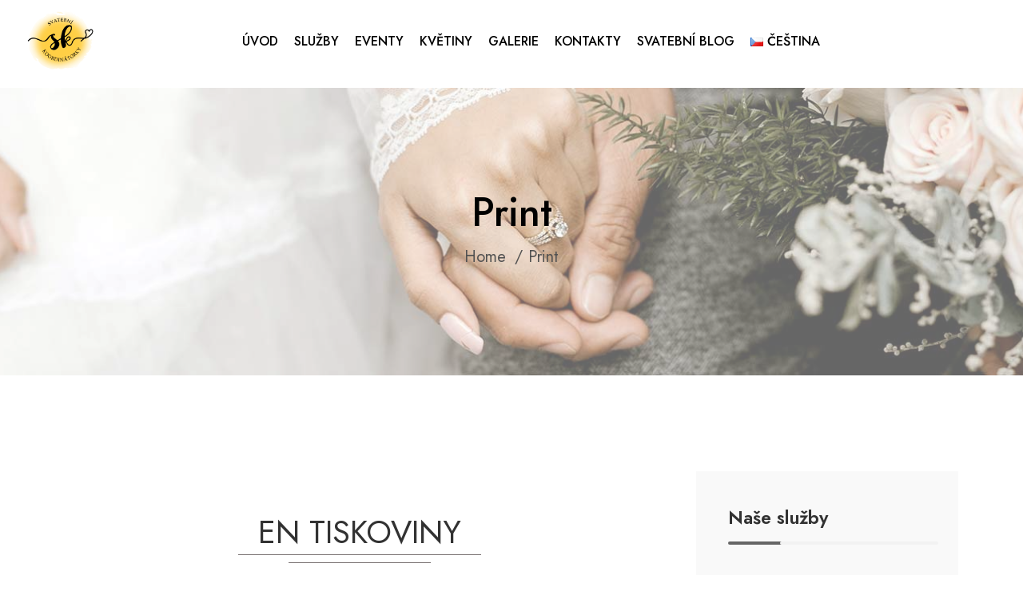

--- FILE ---
content_type: text/html; charset=UTF-8
request_url: https://www.svatebnikoordinatorky.com/service/print/
body_size: 14911
content:
<!DOCTYPE html>
<!--[if !IE]><!--> <html lang="cs-CZ"> <!--<![endif]-->
<head>
<meta charset="UTF-8">
	<meta name="viewport" content="width=device-width, initial-scale=1, maximum-scale=1">
<meta name="msapplication-TileColor" content="rgba(10,10,10,0.61)">
<meta name="theme-color" content="rgba(10,10,10,0.61)">
<link rel="profile" href="//gmpg.org/xfn/11">
<meta name='robots' content='index, follow, max-image-preview:large, max-snippet:-1, max-video-preview:-1' />

	<!-- This site is optimized with the Yoast SEO plugin v20.2.1 - https://yoast.com/wordpress/plugins/seo/ -->
	<title>Print - Svatebnikoordinatorky.com</title>
	<link rel="canonical" href="https://www.svatebnikoordinatorky.com/service/print/" />
	<meta property="og:locale" content="cs_CZ" />
	<meta property="og:type" content="article" />
	<meta property="og:title" content="Print - Svatebnikoordinatorky.com" />
	<meta property="og:description" content="EN Tiskoviny Kromě svatebních dekorací vám umíme zařídit i svatební tiskoviny všeho druhu. Ať už se jedná o pozvánky pro vaše hosty, jmenovky na stůl, zasedací pořádek, čísla &amp; speciální názvy stolů či v poslední době velmi oblíbené etikety na víno. Vybrat si můžete z předpřipravených motivů, které nabízí většina tiskáren anebo si navrhnout vlastní, které vám" />
	<meta property="og:url" content="https://www.svatebnikoordinatorky.com/service/print/" />
	<meta property="og:site_name" content="Svatebnikoordinatorky.com" />
	<meta property="article:publisher" content="https://www.facebook.com/profile.php?id=100089123756901" />
	<meta property="article:modified_time" content="2023-01-27T10:51:51+00:00" />
	<meta property="og:image" content="http://svatebnikoordinatorky.com/wp-content/uploads/2022/10/cover-g8c6234d24_1920.jpg" />
	<meta name="twitter:card" content="summary_large_image" />
	<meta name="twitter:label1" content="Odhadovaná doba čtení" />
	<meta name="twitter:data1" content="1 minuta" />
	<script type="application/ld+json" class="yoast-schema-graph">{"@context":"https://schema.org","@graph":[{"@type":"WebPage","@id":"https://www.svatebnikoordinatorky.com/service/print/","url":"https://www.svatebnikoordinatorky.com/service/print/","name":"Print - Svatebnikoordinatorky.com","isPartOf":{"@id":"https://www.svatebnikoordinatorky.com/#website"},"primaryImageOfPage":{"@id":"https://www.svatebnikoordinatorky.com/service/print/#primaryimage"},"image":{"@id":"https://www.svatebnikoordinatorky.com/service/print/#primaryimage"},"thumbnailUrl":"http://svatebnikoordinatorky.com/wp-content/uploads/2022/10/cover-g8c6234d24_1920.jpg","datePublished":"2023-01-27T10:30:02+00:00","dateModified":"2023-01-27T10:51:51+00:00","breadcrumb":{"@id":"https://www.svatebnikoordinatorky.com/service/print/#breadcrumb"},"inLanguage":"cs","potentialAction":[{"@type":"ReadAction","target":["https://www.svatebnikoordinatorky.com/service/print/"]}]},{"@type":"ImageObject","inLanguage":"cs","@id":"https://www.svatebnikoordinatorky.com/service/print/#primaryimage","url":"https://www.svatebnikoordinatorky.com/wp-content/uploads/2022/10/cover-g8c6234d24_1920.jpg","contentUrl":"https://www.svatebnikoordinatorky.com/wp-content/uploads/2022/10/cover-g8c6234d24_1920.jpg","width":1920,"height":1344,"caption":"svatební tiskoviny"},{"@type":"BreadcrumbList","@id":"https://www.svatebnikoordinatorky.com/service/print/#breadcrumb","itemListElement":[{"@type":"ListItem","position":1,"name":"Domů","item":"https://www.svatebnikoordinatorky.com/"},{"@type":"ListItem","position":2,"name":"Service","item":"https://www.svatebnikoordinatorky.com/service/"},{"@type":"ListItem","position":3,"name":"Print"}]},{"@type":"WebSite","@id":"https://www.svatebnikoordinatorky.com/#website","url":"https://www.svatebnikoordinatorky.com/","name":"Svatebnikoordinatorky.com","description":"Svatebnikoordinatorky.com","publisher":{"@id":"https://www.svatebnikoordinatorky.com/#organization"},"potentialAction":[{"@type":"SearchAction","target":{"@type":"EntryPoint","urlTemplate":"https://www.svatebnikoordinatorky.com/?s={search_term_string}"},"query-input":"required name=search_term_string"}],"inLanguage":"cs"},{"@type":"Organization","@id":"https://www.svatebnikoordinatorky.com/#organization","name":"Svatební koordinátorky","url":"https://www.svatebnikoordinatorky.com/","logo":{"@type":"ImageObject","inLanguage":"cs","@id":"https://www.svatebnikoordinatorky.com/#/schema/logo/image/","url":"http://svatebnikoordinatorky.com/wp-content/uploads/2023/01/SK_logo_zlute_pruhledne-RGB.png","contentUrl":"http://svatebnikoordinatorky.com/wp-content/uploads/2023/01/SK_logo_zlute_pruhledne-RGB.png","width":596,"height":596,"caption":"Svatební koordinátorky"},"image":{"@id":"https://www.svatebnikoordinatorky.com/#/schema/logo/image/"},"sameAs":["https://www.facebook.com/profile.php?id=100089123756901","https://www.instagram.com/svatebni_koordinatorky/"]}]}</script>
	<!-- / Yoast SEO plugin. -->


<link rel='dns-prefetch' href='//www.googletagmanager.com' />
<link rel='dns-prefetch' href='//fonts.googleapis.com' />
<link rel="alternate" type="application/rss+xml" title="Svatebnikoordinatorky.com &raquo; RSS zdroj" href="https://www.svatebnikoordinatorky.com/feed/" />
<link rel="alternate" type="application/rss+xml" title="Svatebnikoordinatorky.com &raquo; RSS komentářů" href="https://www.svatebnikoordinatorky.com/comments/feed/" />
<link rel="alternate" type="application/rss+xml" title="Svatebnikoordinatorky.com &raquo; RSS komentářů pro Print" href="https://www.svatebnikoordinatorky.com/service/print/feed/" />
<link rel='stylesheet' id='wp-block-library-css' href='https://www.svatebnikoordinatorky.com/wp-includes/css/dist/block-library/style.min.css' type='text/css' media='all' />
<link rel='stylesheet' id='wc-blocks-vendors-style-css' href='https://www.svatebnikoordinatorky.com/wp-content/plugins/woocommerce/packages/woocommerce-blocks/build/wc-blocks-vendors-style.css' type='text/css' media='all' />
<link rel='stylesheet' id='wc-blocks-style-css' href='https://www.svatebnikoordinatorky.com/wp-content/plugins/woocommerce/packages/woocommerce-blocks/build/wc-blocks-style.css' type='text/css' media='all' />
<link rel='stylesheet' id='classic-theme-styles-css' href='https://www.svatebnikoordinatorky.com/wp-includes/css/classic-themes.min.css' type='text/css' media='all' />
<style id='global-styles-inline-css' type='text/css'>
body{--wp--preset--color--black: #000000;--wp--preset--color--cyan-bluish-gray: #abb8c3;--wp--preset--color--white: #ffffff;--wp--preset--color--pale-pink: #f78da7;--wp--preset--color--vivid-red: #cf2e2e;--wp--preset--color--luminous-vivid-orange: #ff6900;--wp--preset--color--luminous-vivid-amber: #fcb900;--wp--preset--color--light-green-cyan: #7bdcb5;--wp--preset--color--vivid-green-cyan: #00d084;--wp--preset--color--pale-cyan-blue: #8ed1fc;--wp--preset--color--vivid-cyan-blue: #0693e3;--wp--preset--color--vivid-purple: #9b51e0;--wp--preset--gradient--vivid-cyan-blue-to-vivid-purple: linear-gradient(135deg,rgba(6,147,227,1) 0%,rgb(155,81,224) 100%);--wp--preset--gradient--light-green-cyan-to-vivid-green-cyan: linear-gradient(135deg,rgb(122,220,180) 0%,rgb(0,208,130) 100%);--wp--preset--gradient--luminous-vivid-amber-to-luminous-vivid-orange: linear-gradient(135deg,rgba(252,185,0,1) 0%,rgba(255,105,0,1) 100%);--wp--preset--gradient--luminous-vivid-orange-to-vivid-red: linear-gradient(135deg,rgba(255,105,0,1) 0%,rgb(207,46,46) 100%);--wp--preset--gradient--very-light-gray-to-cyan-bluish-gray: linear-gradient(135deg,rgb(238,238,238) 0%,rgb(169,184,195) 100%);--wp--preset--gradient--cool-to-warm-spectrum: linear-gradient(135deg,rgb(74,234,220) 0%,rgb(151,120,209) 20%,rgb(207,42,186) 40%,rgb(238,44,130) 60%,rgb(251,105,98) 80%,rgb(254,248,76) 100%);--wp--preset--gradient--blush-light-purple: linear-gradient(135deg,rgb(255,206,236) 0%,rgb(152,150,240) 100%);--wp--preset--gradient--blush-bordeaux: linear-gradient(135deg,rgb(254,205,165) 0%,rgb(254,45,45) 50%,rgb(107,0,62) 100%);--wp--preset--gradient--luminous-dusk: linear-gradient(135deg,rgb(255,203,112) 0%,rgb(199,81,192) 50%,rgb(65,88,208) 100%);--wp--preset--gradient--pale-ocean: linear-gradient(135deg,rgb(255,245,203) 0%,rgb(182,227,212) 50%,rgb(51,167,181) 100%);--wp--preset--gradient--electric-grass: linear-gradient(135deg,rgb(202,248,128) 0%,rgb(113,206,126) 100%);--wp--preset--gradient--midnight: linear-gradient(135deg,rgb(2,3,129) 0%,rgb(40,116,252) 100%);--wp--preset--duotone--dark-grayscale: url('#wp-duotone-dark-grayscale');--wp--preset--duotone--grayscale: url('#wp-duotone-grayscale');--wp--preset--duotone--purple-yellow: url('#wp-duotone-purple-yellow');--wp--preset--duotone--blue-red: url('#wp-duotone-blue-red');--wp--preset--duotone--midnight: url('#wp-duotone-midnight');--wp--preset--duotone--magenta-yellow: url('#wp-duotone-magenta-yellow');--wp--preset--duotone--purple-green: url('#wp-duotone-purple-green');--wp--preset--duotone--blue-orange: url('#wp-duotone-blue-orange');--wp--preset--font-size--small: 13px;--wp--preset--font-size--medium: 20px;--wp--preset--font-size--large: 36px;--wp--preset--font-size--x-large: 42px;--wp--preset--spacing--20: 0.44rem;--wp--preset--spacing--30: 0.67rem;--wp--preset--spacing--40: 1rem;--wp--preset--spacing--50: 1.5rem;--wp--preset--spacing--60: 2.25rem;--wp--preset--spacing--70: 3.38rem;--wp--preset--spacing--80: 5.06rem;}:where(.is-layout-flex){gap: 0.5em;}body .is-layout-flow > .alignleft{float: left;margin-inline-start: 0;margin-inline-end: 2em;}body .is-layout-flow > .alignright{float: right;margin-inline-start: 2em;margin-inline-end: 0;}body .is-layout-flow > .aligncenter{margin-left: auto !important;margin-right: auto !important;}body .is-layout-constrained > .alignleft{float: left;margin-inline-start: 0;margin-inline-end: 2em;}body .is-layout-constrained > .alignright{float: right;margin-inline-start: 2em;margin-inline-end: 0;}body .is-layout-constrained > .aligncenter{margin-left: auto !important;margin-right: auto !important;}body .is-layout-constrained > :where(:not(.alignleft):not(.alignright):not(.alignfull)){max-width: var(--wp--style--global--content-size);margin-left: auto !important;margin-right: auto !important;}body .is-layout-constrained > .alignwide{max-width: var(--wp--style--global--wide-size);}body .is-layout-flex{display: flex;}body .is-layout-flex{flex-wrap: wrap;align-items: center;}body .is-layout-flex > *{margin: 0;}:where(.wp-block-columns.is-layout-flex){gap: 2em;}.has-black-color{color: var(--wp--preset--color--black) !important;}.has-cyan-bluish-gray-color{color: var(--wp--preset--color--cyan-bluish-gray) !important;}.has-white-color{color: var(--wp--preset--color--white) !important;}.has-pale-pink-color{color: var(--wp--preset--color--pale-pink) !important;}.has-vivid-red-color{color: var(--wp--preset--color--vivid-red) !important;}.has-luminous-vivid-orange-color{color: var(--wp--preset--color--luminous-vivid-orange) !important;}.has-luminous-vivid-amber-color{color: var(--wp--preset--color--luminous-vivid-amber) !important;}.has-light-green-cyan-color{color: var(--wp--preset--color--light-green-cyan) !important;}.has-vivid-green-cyan-color{color: var(--wp--preset--color--vivid-green-cyan) !important;}.has-pale-cyan-blue-color{color: var(--wp--preset--color--pale-cyan-blue) !important;}.has-vivid-cyan-blue-color{color: var(--wp--preset--color--vivid-cyan-blue) !important;}.has-vivid-purple-color{color: var(--wp--preset--color--vivid-purple) !important;}.has-black-background-color{background-color: var(--wp--preset--color--black) !important;}.has-cyan-bluish-gray-background-color{background-color: var(--wp--preset--color--cyan-bluish-gray) !important;}.has-white-background-color{background-color: var(--wp--preset--color--white) !important;}.has-pale-pink-background-color{background-color: var(--wp--preset--color--pale-pink) !important;}.has-vivid-red-background-color{background-color: var(--wp--preset--color--vivid-red) !important;}.has-luminous-vivid-orange-background-color{background-color: var(--wp--preset--color--luminous-vivid-orange) !important;}.has-luminous-vivid-amber-background-color{background-color: var(--wp--preset--color--luminous-vivid-amber) !important;}.has-light-green-cyan-background-color{background-color: var(--wp--preset--color--light-green-cyan) !important;}.has-vivid-green-cyan-background-color{background-color: var(--wp--preset--color--vivid-green-cyan) !important;}.has-pale-cyan-blue-background-color{background-color: var(--wp--preset--color--pale-cyan-blue) !important;}.has-vivid-cyan-blue-background-color{background-color: var(--wp--preset--color--vivid-cyan-blue) !important;}.has-vivid-purple-background-color{background-color: var(--wp--preset--color--vivid-purple) !important;}.has-black-border-color{border-color: var(--wp--preset--color--black) !important;}.has-cyan-bluish-gray-border-color{border-color: var(--wp--preset--color--cyan-bluish-gray) !important;}.has-white-border-color{border-color: var(--wp--preset--color--white) !important;}.has-pale-pink-border-color{border-color: var(--wp--preset--color--pale-pink) !important;}.has-vivid-red-border-color{border-color: var(--wp--preset--color--vivid-red) !important;}.has-luminous-vivid-orange-border-color{border-color: var(--wp--preset--color--luminous-vivid-orange) !important;}.has-luminous-vivid-amber-border-color{border-color: var(--wp--preset--color--luminous-vivid-amber) !important;}.has-light-green-cyan-border-color{border-color: var(--wp--preset--color--light-green-cyan) !important;}.has-vivid-green-cyan-border-color{border-color: var(--wp--preset--color--vivid-green-cyan) !important;}.has-pale-cyan-blue-border-color{border-color: var(--wp--preset--color--pale-cyan-blue) !important;}.has-vivid-cyan-blue-border-color{border-color: var(--wp--preset--color--vivid-cyan-blue) !important;}.has-vivid-purple-border-color{border-color: var(--wp--preset--color--vivid-purple) !important;}.has-vivid-cyan-blue-to-vivid-purple-gradient-background{background: var(--wp--preset--gradient--vivid-cyan-blue-to-vivid-purple) !important;}.has-light-green-cyan-to-vivid-green-cyan-gradient-background{background: var(--wp--preset--gradient--light-green-cyan-to-vivid-green-cyan) !important;}.has-luminous-vivid-amber-to-luminous-vivid-orange-gradient-background{background: var(--wp--preset--gradient--luminous-vivid-amber-to-luminous-vivid-orange) !important;}.has-luminous-vivid-orange-to-vivid-red-gradient-background{background: var(--wp--preset--gradient--luminous-vivid-orange-to-vivid-red) !important;}.has-very-light-gray-to-cyan-bluish-gray-gradient-background{background: var(--wp--preset--gradient--very-light-gray-to-cyan-bluish-gray) !important;}.has-cool-to-warm-spectrum-gradient-background{background: var(--wp--preset--gradient--cool-to-warm-spectrum) !important;}.has-blush-light-purple-gradient-background{background: var(--wp--preset--gradient--blush-light-purple) !important;}.has-blush-bordeaux-gradient-background{background: var(--wp--preset--gradient--blush-bordeaux) !important;}.has-luminous-dusk-gradient-background{background: var(--wp--preset--gradient--luminous-dusk) !important;}.has-pale-ocean-gradient-background{background: var(--wp--preset--gradient--pale-ocean) !important;}.has-electric-grass-gradient-background{background: var(--wp--preset--gradient--electric-grass) !important;}.has-midnight-gradient-background{background: var(--wp--preset--gradient--midnight) !important;}.has-small-font-size{font-size: var(--wp--preset--font-size--small) !important;}.has-medium-font-size{font-size: var(--wp--preset--font-size--medium) !important;}.has-large-font-size{font-size: var(--wp--preset--font-size--large) !important;}.has-x-large-font-size{font-size: var(--wp--preset--font-size--x-large) !important;}
.wp-block-navigation a:where(:not(.wp-element-button)){color: inherit;}
:where(.wp-block-columns.is-layout-flex){gap: 2em;}
.wp-block-pullquote{font-size: 1.5em;line-height: 1.6;}
</style>
<link rel='stylesheet' id='contact-form-7-css' href='https://www.svatebnikoordinatorky.com/wp-content/plugins/contact-form-7/includes/css/styles.css' type='text/css' media='all' />
<link rel='stylesheet' id='lovelove-elementor-css' href='https://www.svatebnikoordinatorky.com/wp-content/plugins/lovelove-core/elementor/assets/css/lovelove-elementor.css' type='text/css' media='all' />
<link rel='stylesheet' id='woocommerce-layout-css' href='https://www.svatebnikoordinatorky.com/wp-content/plugins/woocommerce/assets/css/woocommerce-layout.css' type='text/css' media='all' />
<link rel='stylesheet' id='woocommerce-smallscreen-css' href='https://www.svatebnikoordinatorky.com/wp-content/plugins/woocommerce/assets/css/woocommerce-smallscreen.css' type='text/css' media='only screen and (max-width: 768px)' />
<link rel='stylesheet' id='woocommerce-general-css' href='https://www.svatebnikoordinatorky.com/wp-content/plugins/woocommerce/assets/css/woocommerce.css' type='text/css' media='all' />
<style id='woocommerce-inline-inline-css' type='text/css'>
.woocommerce form .form-row .required { visibility: visible; }
</style>
<link rel='stylesheet' id='themify-icons-css' href='https://www.svatebnikoordinatorky.com/wp-content/themes/lovelove/assets/css/themify-icons.css' type='text/css' media='all' />
<link rel='stylesheet' id='flaticon-css' href='https://www.svatebnikoordinatorky.com/wp-content/themes/lovelove/assets/css/flaticon.css' type='text/css' media='all' />
<link rel='stylesheet' id='bootstrap-css' href='https://www.svatebnikoordinatorky.com/wp-content/themes/lovelove/assets/css/bootstrap.min.css' type='text/css' media='all' />
<link rel='stylesheet' id='animate-css' href='https://www.svatebnikoordinatorky.com/wp-content/themes/lovelove/assets/css/animate.css' type='text/css' media='all' />
<link rel='stylesheet' id='odometer-css' href='https://www.svatebnikoordinatorky.com/wp-content/themes/lovelove/assets/css/odometer.css' type='text/css' media='all' />
<link rel='stylesheet' id='owl-carousel-css' href='https://www.svatebnikoordinatorky.com/wp-content/themes/lovelove/assets/css/owl.carousel.css' type='text/css' media='all' />
<link rel='stylesheet' id='owl-theme-css' href='https://www.svatebnikoordinatorky.com/wp-content/themes/lovelove/assets/css/owl.theme.css' type='text/css' media='all' />
<link rel='stylesheet' id='slick-css' href='https://www.svatebnikoordinatorky.com/wp-content/themes/lovelove/assets/css/slick.css' type='text/css' media='all' />
<link rel='stylesheet' id='swiper-css' href='https://www.svatebnikoordinatorky.com/wp-content/plugins/elementor/assets/lib/swiper/css/swiper.min.css' type='text/css' media='all' />
<link rel='stylesheet' id='slick-theme-css' href='https://www.svatebnikoordinatorky.com/wp-content/themes/lovelove/assets/css/slick-theme.css' type='text/css' media='all' />
<link rel='stylesheet' id='owl-transitions-css' href='https://www.svatebnikoordinatorky.com/wp-content/themes/lovelove/assets/css/owl.transitions.css' type='text/css' media='all' />
<link rel='stylesheet' id='fancybox-css' href='https://www.svatebnikoordinatorky.com/wp-content/themes/lovelove/assets/css/fancybox.css' type='text/css' media='all' />
<link rel='stylesheet' id='magnific-popup-css' href='https://www.svatebnikoordinatorky.com/wp-content/themes/lovelove/assets/css/magnific-popup.css' type='text/css' media='all' />
<link rel='stylesheet' id='lovelove-style-css' href='https://www.svatebnikoordinatorky.com/wp-content/themes/lovelove/assets/css/styles.css' type='text/css' media='all' />
<link rel='stylesheet' id='element-css' href='https://www.svatebnikoordinatorky.com/wp-content/themes/lovelove/assets/css/elements.css' type='text/css' media='all' />
<link rel='stylesheet' id='lovelove-default-google-fonts-css' href='//fonts.googleapis.com/css2?family=Jost%3Awght%40300%3B400%3B500%3B600%3B700&#038;ver=1.0.3#038;display=swap' type='text/css' media='all' />
<link rel='stylesheet' id='lovelove-responsive-css' href='https://www.svatebnikoordinatorky.com/wp-content/themes/lovelove/assets/css/responsive.css' type='text/css' media='all' />
<link rel='stylesheet' id='lovelove-default-style-css' href='https://www.svatebnikoordinatorky.com/wp-content/themes/lovelove/style.css' type='text/css' media='all' />
<style id='lovelove-default-style-inline-css' type='text/css'>
.layout-boxed {}.preloader {background-color:rgba(10,10,10,0.61);}.wpo-site-header .topbar ul li,.wpo-site-header .topbar ul li a,.wpo-site-header .topbar p {color:rgba(10,10,10,0.61)} .wpo-site-header .topbar .contact-intro ul li i:before , .wpo-site-header .topbar .social ul li a i:before {color:rgba(10,10,10,0.61);}.header-style-1 .navigation-holder,.wpo-site-header .navigation {background-color:#ffffff;}.wpo-header-style-1 #navbar > ul > li a,.wpo-header-style-2 #navbar > ul > li a,.wpo-header-style-3 #navbar > ul > li a {color:#000000;}.wpo-site-header #navbar > ul li a:hover,.wpo-site-header #navbar > ul li a:focus {color:rgba(10,10,10,0.61) ;}.wpo-site-header #navbar>ul>li.current-menu-item>a:before,.wpo-site-header #navbar>ul>li>a:before {background-color:rgba(10,10,10,0.61) ;}.wpo-site-header #navbar > ul > li .sub-menu a {color:#000000;}.wpo-site-header #navbar>ul>li .sub-menu a:hover {color:rgba(10,10,10,0.61);}.wpo-site-header #navbar > ul .sub-menu {background-color:#ffffff;}.wpo-site-header #navbar > ul .sub-menu:hover {background-color:#ffffff;}@media (max-width:991px) {.wpo-site-header .mobail-menu button {background-color:rgba(255,255,255,0.99);}.wpo-site-header .mobail-menu button span {background-color:#000000;}}@media (max-width:991px) {.wpo-site-header #navbar {background:#e0dfde;}.wpo-site-header #navbar>ul>li>a { color:#000000;}.wpo-site-header #navbar>ul>li>a:hover { color:rgba(255,255,255,0.61);}}.wpo-page-title .page-title h2 {color:#000000;}.wpo-page-title:before {background:#ffffff;}.wpo-page-title .breadcrumb.trail-items li a:hover {color:#ffc63e;}.topbar,.theme-btn,.view-cart-btn.s1,.view-cart-btn,.view-cart-btn,.theme-btn-s3,.theme-btn-s4,.theme-btn:hover,.view-cart-btn:hover,.theme-btn:focus,.view-cart-btn:focus,.theme-btn:active,.view-cart-btn:active,.theme-btn-s3:hover,.theme-btn-s3:focus,.theme-btn-s3:active,.theme-btn-s4:hover,.theme-btn-s4:focus,.theme-btn-s4:active,.wpo-site-header #navbar ul li a::before,.wpo-site-header .mini-cart .cart-count,.wpo-event-section .wpo-event-wrap .wpo-event-item .wpo-event-text ul li a:before,.wpo-blog-section .wpo-blog-item .wpo-blog-content ul li:first-child:before,.back-to-top:hover,.wpo-hero-style-3 .slide-btns .theme-btn:hover,.wpo-hero-style-3 .slide-btns .view-cart-btn:hover,.wpo-section-title .section-title-img::before,.wpo-section-title .section-title-img::after,.wpo-section-title-s2 .section-title-img::before,.wpo-section-title-s2 .section-title-img::after,.wpo-testimonials-section .wpo-testimonials-wrap .wpo-testimonials-active .wpo-testimonial-info .wpo-testimonial-info-img::before,.theme-btn-s2:hover,.theme-btn-s2:focus,.theme-btn-s2:active,.wpo-team-section .wpo-team-wrap .wpo-team-item .wpo-team-text ul li a:hover,.wpo-testimonials-section .wpo-testimonials-wrap .wpo-testimonials-active .owl-dots .owl-dot.active,.wpo-pricing-section .wpo-pricing-wrap .wpo-pricing-item .wpo-pricing-bottom .wpo-pricing-bottom-text a:hover:before,.wpo-service-section-s2 .wpo-service-wrap .wpo-service-item .wpo-service-text .s-icon:before,.wpo-service-section-s2 .wpo-service-wrap .wpo-service-item .wpo-service-text .s-icon:after,.wpo-service-section-s3 .wpo-service-wrap .wpo-service-item .wpo-service-text .s-icon:before,.wpo-service-section-s3 .wpo-service-wrap .wpo-service-item .wpo-service-text .s-icon:after,.wpo-about-section .wpo-about-wrap .wpo-about-item .wpo-about-img,.wpo-about-section .wpo-about-wrap .wpo-about-item-s2 .wpo-about-img,.wpo-testimonials-section .wpo-testimonials-wrap h2::after,.wpo-site-header .mobail-menu button,.wpo-site-header #navbar>ul>li .sub-menu a:after,.education-area ul li:before,.blog-sidebar .search-widget form button,.blog-sidebar .widget h3::before,.coming-soon-section .wpo-coming-contact button,.wpo-shop-sidebar .search-widget form button,.rating-wrapper .theme-btn-s2,.wpo-shop-single-section .product-info .nav-tabs a::before,.cart-area .cart-wrap .action a:hover,.cart-area .submit-btn-area button:hover,.wpo-checkout-area .create-account button:hover,.cart-area .cart-wrap .action li.c-btn a,.wpo-blog-pg-section .entry-meta ul li+li:before,.blog-sidebar .tag-widget ul li a:hover,.wpo-blog-single-section .comment-respond .form-submit input:hover,.wpo-shop-sidebar .widget_price_filter .ui-state-default,.wpo-shop-sidebar .widget_price_filter .ui-widget-content .ui-state-default,.wpo-shop-sidebar .widget_price_filter .ui-widget-header .ui-state-default,.wpo-shop-sidebar .widget_price_filter .ui-widget-header,.wpo-blog-pg-section .format-gallery .owl-nav [class*=owl-]:hover,.pagination-wrapper .pg-pagination .active a,.pagination-wrapper .pg-pagination li a:hover,.wpo-shop-single-section .product-details .product-option .theme-btn:hover,.wpo-shop-single-section .product-details .product-option .view-cart-btn:hover,.wpo-shop-single-section .product-details .product-option .product-row>div:last-child .theme-btn:hover,.wpo-shop-single-section .product-details .product-option .product-row>div:last-child .view-cart-btn:hover,.wpo-shop-single-section .product-details .bootstrap-touchspin .input-group-btn-vertical .bootstrap-touchspin-up:hover,.wpo-shop-single-section .product-details .bootstrap-touchspin .input-group-btn-vertical .bootstrap-touchspin-down:hover,.wpo-product-section .wpo-product-wrap .wpo-product-item .wpo-product-img a:hover,.static-hero-s3 .wpo-event-item .wpo-event-text ul li a::before,.static-hero-s4 .wpo-event-item .wpo-event-text ul li a::before,.wpo-category-section .wpo-category-wrap .wpo-category-item .wpo-category-text a:hover,.wpo-blog-section .wpo-blog-item .wpo-blog-content ul li:first-child:before,.wpo-blog-section-s2 .wpo-blog-item .wpo-blog-content ul li:first-child:before,.wpo-blog-section-s3 .wpo-blog-item .wpo-blog-content ul li:first-child:before,.wpo-product-section-s2 .wpo-product-wrap .wpo-product-item .wpo-product-img a:hover,.wpo-product-section-s3 .wpo-product-wrap .wpo-product-item .wpo-product-img a:hover,.wpo-blog-single-section .entry-meta ul li+li:before,.story-section .story-timeline .round-shape:before,.story-section .story-timeline .text-holder .heart,.wpo-fun-fact-section-s2 .wpo-fun-fact-grids .grid:before,.wpo-portfolio-single-section .pagi ul a:hover,.wpo-service-details-text,.wpo-about-section .wpo-about-icon-content ul li:before,.wpo-about-section-s2 .wpo-about-icon-content ul li:before,.story-section .story-timeline::after,.wpo-header-style-3 .navigation.sticky-on,.view-cart-btn:hover,.wpo-service-details-text-3,.wpo-service-section .wpo-service-item .wpo-service-img .wpo-service-text .s-icon:before,.wpo-service-section .wpo-service-item .wpo-service-img .wpo-service-text .s-icon:after,.wpo-testimonial-area .wpo-testimonial-wrap .testimonial-slider .owl-dots button.active,.cta-fullwidth {background-color:rgba(10,10,10,0.61);}.view-cart-btn.s1,.wpo-Service-section .wpo-Service-item .wpo-Service-text a,.wpo-site-header .navbar-header .logo,.wpo-site-header #navbar ul li a:hover,.wpo-site-header #navbar ul li a:focus,.wpo-site-header .mini-checkout-price span,.static-hero .slide-title h2 span,.couple-section ul li a,.wpo-story-section .tab-area .nav-tabs .nav-item .nav-link.active,.wpo-story-section .tab-area .wpo-story-item .wpo-story-content .wpo-story-content-inner span,.wpo-event-section .wpo-event-wrap .wpo-event-item .wpo-event-text h2,.wpo-event-section .wpo-event-wrap .wpo-event-item .wpo-event-text ul li a,.wpo-blog-section .wpo-blog-item .wpo-blog-content ul li,.wpo-blog-section .wpo-blog-item .wpo-blog-content ul li a,.wpo-blog-section .wpo-blog-item .wpo-blog-content ul li a:hover,.wpo-blog-section .wpo-blog-item .wpo-blog-content h2 a:hover,.wpo-site-footer .about-widget .logo,.wpo-site-footer .contact-ft ul li,.wpo-video-section .wpo-video-img .video-btn .fi::before,.wpo-video-section-s2 .wpo-video-img .video-btn .fi::before,.wpo-about-section .wpo-about-section-wrapper .wpo-about-content .about-title h2,.wpo-testimonial-area .wpo-testimonial-wrap .wpo-testimonial-item .wpo-testimonial-content h2,.wpo-testimonials-section .wpo-testimonials-wrap .wpo-testimonials-active .wpo-testimonial-info .wpo-testimonial-info-text span,.wpo-portfolio-section .grid .img-holder .hover-content span,.wpo-portfolio-section-s2 .grid .img-holder .hover-content span,.wpo-portfolio-section-s3 .grid .img-holder .hover-content span,.wpo-portfolio-section-s4 .grid .img-holder .hover-content span,.wpo-pricing-section .wpo-pricing-wrap .wpo-pricing-item .wpo-pricing-bottom .wpo-pricing-bottom-text a:hover,.wpo-service-section-s2 .wpo-service-wrap .wpo-service-item .wpo-service-text .s-icon .fi:before,.wpo-service-section-s3 .wpo-service-wrap .wpo-service-item .wpo-service-text .s-icon .fi:before,.wpo-service-section-s2 .wpo-service-wrap .wpo-service-item .wpo-service-text a:hover,.wpo-service-section-s3 .wpo-service-wrap .wpo-service-item .wpo-service-text a:hover,.wpo-blog-section .wpo-blog-item .wpo-blog-content h2 a:hover,.wpo-blog-section-s2 .wpo-blog-item .wpo-blog-content h2 a:hover,.wpo-blog-section-s3 .wpo-blog-item .wpo-blog-content h2 a:hover,.wpo-blog-section .wpo-blog-item .wpo-blog-content ul li a,.wpo-blog-section-s2 .wpo-blog-item .wpo-blog-content ul li a,.wpo-blog-section-s3 .wpo-blog-item .wpo-blog-content ul li a,.wpo-blog-section .wpo-blog-item .wpo-blog-content ul li,.wpo-blog-section-s2 .wpo-blog-item .wpo-blog-content ul li,.wpo-blog-section-s3 .wpo-blog-item .wpo-blog-content ul li,.wpo-wedding-date #clock .time,.story-section .story-timeline .date,.wpo-team-section .wpo-team-wrap .wpo-team-item .wpo-team-text span,.wpo-fun-fact-section .grid h3,.wpo-fun-fact-section-s2 .grid h3,.wpo-product-section .wpo-product-wrap .wpo-product-item .wpo-product-text span,.static-hero-s3 .wpo-event-item .wpo-event-text p,.static-hero-s4 .wpo-event-item .wpo-event-text p,.static-hero-s3 .wpo-event-item .wpo-event-text ul li a,.static-hero-s4 .wpo-event-item .wpo-event-text ul li a,.wpo-p-details-section .process-wrap .process-item .process-icon .fi:before,.wpo-shop-sidebar .widget_price_filter .filter-price button,.wpo-product-section .wpo-product-wrap .wpo-product-item .wpo-product-img a,.wpo-checkout-area .cout-order-area .oreder-item ul .o-bottom,.wpo-contact-pg-section .office-info .office-info-item .office-info-icon .icon .fi:before,.wpo-product-section .wpo-product-wrap .wpo-product-item .wpo-product-text h3 a:hover,.wpo-product-section-s2 .wpo-product-wrap .wpo-product-item .wpo-product-text h3 a:hover,.wpo-product-section-s3 .wpo-product-wrap .wpo-product-item .wpo-product-text h3 a:hover,.wpo-product-section .wpo-product-wrap .wpo-product-item .wpo-product-text span,.wpo-product-section-s2 .wpo-product-wrap .wpo-product-item .wpo-product-text span,.wpo-product-section-s3 .wpo-product-wrap .wpo-product-item .wpo-product-text span,.wpo-blog-pg-section .post a.read-more:hover,.wpo-shop-single-section .product-details .price,.wpo-blog-single-section .tag-share .tag a:hover,.wpo-blog-single-section .tag-share-s2 .tag a:hover,.wpo-blog-single-section .author-box .social-link a:hover,.wpo-blog-single-section .comments-area .comment-reply-link:hover,.wpo-blog-pg-section .format-video .video-holder .fi::before,.blog-sidebar .recent-post-widget .post h4 a:hover,.wpo-blog-single-section .post blockquote:before,.wpo-product-section .wpo-product-wrap .wpo-product-item .wpo-product-img a,.wpo-product-section-s2 .wpo-product-wrap .wpo-product-item .wpo-product-img a,.wpo-product-section-s3 .wpo-product-wrap .wpo-product-item .wpo-product-img a,.blog-sidebar .about-widget a:hover,.wpo-lower-footer .copyright,.static-hero-s2 ul li a,.wpo-blog-single-section .more-posts a:hover .post-control-link,.mini-cart-content .mini-cart-item-des a:hover,.cart-area .cart-product-list ul li.cart-b,.wpo-blog-pg-section .format-gallery .owl-nav [class*=owl-],.wpo-service-section .wpo-service-item .wpo-service-img .wpo-service-text .s-icon .fi:before,.wpo-service-section .wpo-service-item .wpo-service-img .wpo-service-text a:hover,.wpo-section-title span,.wpo-section-title-s2 span,.wpo-service-section .owl-nav [class*=owl-] .fi::before,.wpo-pricing-section .wpo-pricing-wrap .wpo-pricing-item .wpo-pricing-top .wpo-pricing-text h2,.wpo-pricing-section-s2 .wpo-pricing-wrap .wpo-pricing-item .wpo-pricing-top .wpo-pricing-text h2,.wpo-fun-fact-section .grid h3,.wpo-portfolio-section .grid .img-holder .hover-content h4 a:hover,.wpo-portfolio-section .grid .img-holder .hover-content h4 a:hover,.wpo-blog-pg-section .post h3 a:hover,.blog-sidebar .category-widget ul a:hover,.blog-sidebar .category-widget ul li:hover:before,.wpo-product-section .wpo-product-wrap .wpo-product-item .wpo-product-text h3 a:hover,.back-to-top,.wpo-team-section .wpo-team-wrap .wpo-team-item .wpo-team-text h3 a:hover,.primary-color {color:rgba(10,10,10,0.61);}.theme-btn:hover:after,.view-cart-btn:hover:after,.theme-btn:focus:after,.view-cart-btn:focus:after,.theme-btn:active:after,.view-cart-btn:active:after,.theme-btn-s3:hover:after,.theme-btn-s3:focus:after,.theme-btn-s3:active:after,.theme-btn-s4:hover:after,.theme-btn-s4:focus:after,.theme-btn-s4:active:after,.wpo-product-section .wpo-product-wrap .wpo-product-item .wpo-product-img a,.wpo-checkout-area .s1.active-border .coupon-active label,.wpo-checkout-area .s3.coupon-2 .coupon-3 label,.wpo-checkout-area .s2 .coupon-3,.wpo-checkout-area .s2.coupon-2 .coupon-3 label,.wpo-video-section .wpo-video-img .video-btn,.wpo-video-section-s2 .wpo-video-img .video-btn,.cart-search-contact input:focus,.wpo-section-title-s2 .section-title-img .round-ball,.story-section .story-timeline .round-shape,.story-section .story-timeline .img-holder,.wpo-event-section .wpo-event-wrap .wpo-event-item,.wpo-site-header.wpo-header-style-3 #navbar ul li a::before,.wpo-hero-slider-s3 .slide-inner .slide-content .site-border,.wpo-shop-single-section .product-details .product-option .product-row>div:last-child .theme-btn:hover,.wpo-shop-single-section .product-details .product-option .product-row>div:last-child .view-cart-btn:hover,.wpo-shop-single-section .product-details .product-option .theme-btn:hover,.wpo-shop-single-section .product-details .product-option .view-cart-btn:hover,.wpo-product-section-s2 .wpo-product-wrap .wpo-product-item .wpo-product-img a,.wpo-product-section-s3 .wpo-product-wrap .wpo-product-item .wpo-product-img a,.story-section .story-timeline .img-holder:before,.wpo-checkout-area .coupon label,.wpo-category-section .wpo-category-wrap .wpo-category-item .wpo-category-text a,.theme-btn:after,.view-cart-btn:after,.theme-btn-s3:after,.theme-btn-s4:after,.back-to-top,.wpo-shop-sidebar .search-widget input:focus,.wpo-contact-section .wpo-contact-section-wrapper .wpo-contact-form-area,.back-to-top,.wp-link-pages > span {border-color:rgba(10,10,10,0.61);} .wpo-team-section .wpo-team-wrap .wpo-team-item .wpo-team-text ul li a,.wpo-hero-slider .slide-inner .slide-content,.wpo-hero-slider .hero-inner .slide-content,.static-hero .slide-inner .slide-content,.static-hero .hero-inner .slide-content,.wpo-hero-slider-s2 .slide-inner .slide-content,.wpo-hero-slider-s2 .hero-inner .slide-content,.blog-sidebar .category-widget ul a span,.wpo-checkout-area .coupon,.wpo-blog-pg-section .format-standard,.wpo-blog-pg-section .format-quote,.blog-sidebar .tag-widget ul li a,.blog-sidebar .about-widget,.wpo-blog-single-section .post blockquote,.wpo-blog-single-section .tag-share .tag a,.wpo-testimonials-section,.wpo-service-section .wpo-service-item,.wpo-service-section-s2,.wpo-service-section-s3,.static-hero,.wpo-site-footer,.wpo-partners-section-s3,.wpo-video-section:before, .wpo-video-section-s2:before,.preloader,.wpo-site-footer,.wpo-event-section .wpo-event-wrap .wpo-event-item .wpo-event-text,.wpo-testimonials-section .wpo-testimonials-wrap .wpo-testimonials-active .owl-dots button,.blog-sidebar .search-widget input,.woocommerce div.product form.cart .button:hover{background-color:#ffffff;}.page-wrapper p,.wpo-blog-pg-section .entry-details p,.blog-single-section .entry-details p, body p {color:#0a0a0a;} body a,.page-wraper a,.blog-single-section .post .meta a,.blog-single-section .tag-share .share a,.blog-single-section .tag-share .tag a,.blog-single-section .author-box .social-lnk a,.widget ul li a { color:rgba(10,10,10,0.61); } body a:hover,.page-wraper a:hover,.blog-single-section .post .meta a:hover,.blog-single-section .tag-share .share a:hover,.blog-single-section .tag-share .tag a:hover,.blog-single-section .author-box .social-lnk a:hover,.widget ul li a:hover{color:rgba(10,10,10,0.61);}.widget p,.widget_rss .rssSummary, .woocommerce .product-categories li a, .tagcloud a, .blog-sidebar ul li, .blog-sidebar ul li a, .blog-sidebar .popular-post-widget .post-title, .blog-sidebar .widget_archive ul a,blog-sidebar {color:rgba(10,10,10,0.61);}
</style>
<link rel='stylesheet' id='elementor-icons-css' href='https://www.svatebnikoordinatorky.com/wp-content/plugins/elementor/assets/lib/eicons/css/elementor-icons.min.css' type='text/css' media='all' />
<link rel='stylesheet' id='elementor-frontend-css' href='https://www.svatebnikoordinatorky.com/wp-content/plugins/elementor/assets/css/frontend-lite.min.css' type='text/css' media='all' />
<link rel='stylesheet' id='elementor-post-6-css' href='https://www.svatebnikoordinatorky.com/wp-content/uploads/elementor/css/post-6.css' type='text/css' media='all' />
<link rel='stylesheet' id='elementor-post-3049-css' href='https://www.svatebnikoordinatorky.com/wp-content/uploads/elementor/css/post-3049.css' type='text/css' media='all' />
<link rel='stylesheet' id='google-fonts-1-css' href='https://fonts.googleapis.com/css?family=Roboto%3A100%2C100italic%2C200%2C200italic%2C300%2C300italic%2C400%2C400italic%2C500%2C500italic%2C600%2C600italic%2C700%2C700italic%2C800%2C800italic%2C900%2C900italic%7CRoboto+Slab%3A100%2C100italic%2C200%2C200italic%2C300%2C300italic%2C400%2C400italic%2C500%2C500italic%2C600%2C600italic%2C700%2C700italic%2C800%2C800italic%2C900%2C900italic&#038;display=auto&#038;subset=latin-ext&#038;ver=6.1.1' type='text/css' media='all' />
<link rel="preconnect" href="https://fonts.gstatic.com/" crossorigin><script type='text/javascript' src='https://www.svatebnikoordinatorky.com/wp-includes/js/jquery/jquery.min.js' id='jquery-core-js'></script>
<script type='text/javascript' src='https://www.svatebnikoordinatorky.com/wp-includes/js/jquery/jquery-migrate.min.js' id='jquery-migrate-js'></script>

<!-- Google Analytics snippet added by Site Kit -->
<script type='text/javascript' src='https://www.googletagmanager.com/gtag/js?id=UA-258177755-1' id='google_gtagjs-js' async></script>
<script type='text/javascript' id='google_gtagjs-js-after'>
window.dataLayer = window.dataLayer || [];function gtag(){dataLayer.push(arguments);}
gtag('set', 'linker', {"domains":["www.svatebnikoordinatorky.com"]} );
gtag("js", new Date());
gtag("set", "developer_id.dZTNiMT", true);
gtag("config", "UA-258177755-1", {"anonymize_ip":true});
gtag("config", "G-XYZXBM47KP");
</script>

<!-- End Google Analytics snippet added by Site Kit -->
<link rel="https://api.w.org/" href="https://www.svatebnikoordinatorky.com/wp-json/" /><link rel="EditURI" type="application/rsd+xml" title="RSD" href="https://www.svatebnikoordinatorky.com/xmlrpc.php?rsd" />
<link rel="wlwmanifest" type="application/wlwmanifest+xml" href="https://www.svatebnikoordinatorky.com/wp-includes/wlwmanifest.xml" />
<meta name="generator" content="WordPress 6.1.1" />
<meta name="generator" content="WooCommerce 7.4.1" />
<link rel='shortlink' href='https://www.svatebnikoordinatorky.com/?p=3049' />
<link rel="alternate" type="application/json+oembed" href="https://www.svatebnikoordinatorky.com/wp-json/oembed/1.0/embed?url=https%3A%2F%2Fwww.svatebnikoordinatorky.com%2Fservice%2Fprint%2F" />
<link rel="alternate" type="text/xml+oembed" href="https://www.svatebnikoordinatorky.com/wp-json/oembed/1.0/embed?url=https%3A%2F%2Fwww.svatebnikoordinatorky.com%2Fservice%2Fprint%2F&#038;format=xml" />
<meta name="generator" content="Site Kit by Google 1.95.0" /><link rel="pingback" href="https://www.svatebnikoordinatorky.com/xmlrpc.php">
	<noscript><style>.woocommerce-product-gallery{ opacity: 1 !important; }</style></noscript>
	<meta name="generator" content="Elementor 3.11.3; features: e_dom_optimization, e_optimized_assets_loading, e_optimized_css_loading, a11y_improvements, additional_custom_breakpoints; settings: css_print_method-external, google_font-enabled, font_display-auto">
<link rel="icon" href="https://www.svatebnikoordinatorky.com/wp-content/uploads/2022/12/logo_400x301-150x150.png" sizes="32x32" />
<link rel="icon" href="https://www.svatebnikoordinatorky.com/wp-content/uploads/2022/12/logo_400x301-300x301.png" sizes="192x192" />
<link rel="apple-touch-icon" href="https://www.svatebnikoordinatorky.com/wp-content/uploads/2022/12/logo_400x301-300x301.png" />
<meta name="msapplication-TileImage" content="https://www.svatebnikoordinatorky.com/wp-content/uploads/2022/12/logo_400x301-300x301.png" />
		<style type="text/css" id="wp-custom-css">
			.wpo-contact-pg-section .wpo-contact-form-area .submit-area .wpcf7-submit {
	background-color:#0a0a0a99;
}
.wpo-contact-pg-section .wpo-contact-form-area .submit-area .wpcf7-submit:hover {
	background-color:#ffc63e;
}
.wpo-contact-pg-section .wpo-contact-form-area > div.width-100 {
	width:97%;
}
.wpcf7-spinner {
	display:block
}
.submit-area p {
	margin-bottom:0;
}

.wpo-Service-section .wpo-Service-item .wpo-Service-text a:hover, .wpo-Service-section-s2 .wpo-Service-item .wpo-Service-text a:hover, .wpo-Service-section-s3 .wpo-Service-item .wpo-Service-text a:hover {
	color:#ffc63e;
}

.page-wrapper blockquote {
	background-color: #ffc63e;
}
.back-to-top {
	background-color:#696969;
}
.back-to-top:hover {
	background-color:#ffc63e ;
	border-color: #e9ae20;
}
.service-sidebar .link-widget ul li a:before {
	color: #696969;
}
@media (max-width: 991px) {

.wpo-site-header #navbar > ul .sub-menu {
    background-color: #cbcbcb;
}
.wpo-site-header #navbar > ul .sub-menu:hover {
    background-color: #cbcbcb;
}
}		</style>
		  </head>
  <body class="service-template-default single single-service postid-3049 theme-lovelove woocommerce-no-js elementor-default elementor-kit-6 elementor-page elementor-page-3049">
     <svg xmlns="http://www.w3.org/2000/svg" viewBox="0 0 0 0" width="0" height="0" focusable="false" role="none" style="visibility: hidden; position: absolute; left: -9999px; overflow: hidden;" ><defs><filter id="wp-duotone-dark-grayscale"><feColorMatrix color-interpolation-filters="sRGB" type="matrix" values=" .299 .587 .114 0 0 .299 .587 .114 0 0 .299 .587 .114 0 0 .299 .587 .114 0 0 " /><feComponentTransfer color-interpolation-filters="sRGB" ><feFuncR type="table" tableValues="0 0.49803921568627" /><feFuncG type="table" tableValues="0 0.49803921568627" /><feFuncB type="table" tableValues="0 0.49803921568627" /><feFuncA type="table" tableValues="1 1" /></feComponentTransfer><feComposite in2="SourceGraphic" operator="in" /></filter></defs></svg><svg xmlns="http://www.w3.org/2000/svg" viewBox="0 0 0 0" width="0" height="0" focusable="false" role="none" style="visibility: hidden; position: absolute; left: -9999px; overflow: hidden;" ><defs><filter id="wp-duotone-grayscale"><feColorMatrix color-interpolation-filters="sRGB" type="matrix" values=" .299 .587 .114 0 0 .299 .587 .114 0 0 .299 .587 .114 0 0 .299 .587 .114 0 0 " /><feComponentTransfer color-interpolation-filters="sRGB" ><feFuncR type="table" tableValues="0 1" /><feFuncG type="table" tableValues="0 1" /><feFuncB type="table" tableValues="0 1" /><feFuncA type="table" tableValues="1 1" /></feComponentTransfer><feComposite in2="SourceGraphic" operator="in" /></filter></defs></svg><svg xmlns="http://www.w3.org/2000/svg" viewBox="0 0 0 0" width="0" height="0" focusable="false" role="none" style="visibility: hidden; position: absolute; left: -9999px; overflow: hidden;" ><defs><filter id="wp-duotone-purple-yellow"><feColorMatrix color-interpolation-filters="sRGB" type="matrix" values=" .299 .587 .114 0 0 .299 .587 .114 0 0 .299 .587 .114 0 0 .299 .587 .114 0 0 " /><feComponentTransfer color-interpolation-filters="sRGB" ><feFuncR type="table" tableValues="0.54901960784314 0.98823529411765" /><feFuncG type="table" tableValues="0 1" /><feFuncB type="table" tableValues="0.71764705882353 0.25490196078431" /><feFuncA type="table" tableValues="1 1" /></feComponentTransfer><feComposite in2="SourceGraphic" operator="in" /></filter></defs></svg><svg xmlns="http://www.w3.org/2000/svg" viewBox="0 0 0 0" width="0" height="0" focusable="false" role="none" style="visibility: hidden; position: absolute; left: -9999px; overflow: hidden;" ><defs><filter id="wp-duotone-blue-red"><feColorMatrix color-interpolation-filters="sRGB" type="matrix" values=" .299 .587 .114 0 0 .299 .587 .114 0 0 .299 .587 .114 0 0 .299 .587 .114 0 0 " /><feComponentTransfer color-interpolation-filters="sRGB" ><feFuncR type="table" tableValues="0 1" /><feFuncG type="table" tableValues="0 0.27843137254902" /><feFuncB type="table" tableValues="0.5921568627451 0.27843137254902" /><feFuncA type="table" tableValues="1 1" /></feComponentTransfer><feComposite in2="SourceGraphic" operator="in" /></filter></defs></svg><svg xmlns="http://www.w3.org/2000/svg" viewBox="0 0 0 0" width="0" height="0" focusable="false" role="none" style="visibility: hidden; position: absolute; left: -9999px; overflow: hidden;" ><defs><filter id="wp-duotone-midnight"><feColorMatrix color-interpolation-filters="sRGB" type="matrix" values=" .299 .587 .114 0 0 .299 .587 .114 0 0 .299 .587 .114 0 0 .299 .587 .114 0 0 " /><feComponentTransfer color-interpolation-filters="sRGB" ><feFuncR type="table" tableValues="0 0" /><feFuncG type="table" tableValues="0 0.64705882352941" /><feFuncB type="table" tableValues="0 1" /><feFuncA type="table" tableValues="1 1" /></feComponentTransfer><feComposite in2="SourceGraphic" operator="in" /></filter></defs></svg><svg xmlns="http://www.w3.org/2000/svg" viewBox="0 0 0 0" width="0" height="0" focusable="false" role="none" style="visibility: hidden; position: absolute; left: -9999px; overflow: hidden;" ><defs><filter id="wp-duotone-magenta-yellow"><feColorMatrix color-interpolation-filters="sRGB" type="matrix" values=" .299 .587 .114 0 0 .299 .587 .114 0 0 .299 .587 .114 0 0 .299 .587 .114 0 0 " /><feComponentTransfer color-interpolation-filters="sRGB" ><feFuncR type="table" tableValues="0.78039215686275 1" /><feFuncG type="table" tableValues="0 0.94901960784314" /><feFuncB type="table" tableValues="0.35294117647059 0.47058823529412" /><feFuncA type="table" tableValues="1 1" /></feComponentTransfer><feComposite in2="SourceGraphic" operator="in" /></filter></defs></svg><svg xmlns="http://www.w3.org/2000/svg" viewBox="0 0 0 0" width="0" height="0" focusable="false" role="none" style="visibility: hidden; position: absolute; left: -9999px; overflow: hidden;" ><defs><filter id="wp-duotone-purple-green"><feColorMatrix color-interpolation-filters="sRGB" type="matrix" values=" .299 .587 .114 0 0 .299 .587 .114 0 0 .299 .587 .114 0 0 .299 .587 .114 0 0 " /><feComponentTransfer color-interpolation-filters="sRGB" ><feFuncR type="table" tableValues="0.65098039215686 0.40392156862745" /><feFuncG type="table" tableValues="0 1" /><feFuncB type="table" tableValues="0.44705882352941 0.4" /><feFuncA type="table" tableValues="1 1" /></feComponentTransfer><feComposite in2="SourceGraphic" operator="in" /></filter></defs></svg><svg xmlns="http://www.w3.org/2000/svg" viewBox="0 0 0 0" width="0" height="0" focusable="false" role="none" style="visibility: hidden; position: absolute; left: -9999px; overflow: hidden;" ><defs><filter id="wp-duotone-blue-orange"><feColorMatrix color-interpolation-filters="sRGB" type="matrix" values=" .299 .587 .114 0 0 .299 .587 .114 0 0 .299 .587 .114 0 0 .299 .587 .114 0 0 " /><feComponentTransfer color-interpolation-filters="sRGB" ><feFuncR type="table" tableValues="0.098039215686275 1" /><feFuncG type="table" tableValues="0 0.66274509803922" /><feFuncB type="table" tableValues="0.84705882352941 0.41960784313725" /><feFuncA type="table" tableValues="1 1" /></feComponentTransfer><feComposite in2="SourceGraphic" operator="in" /></filter></defs></svg>  <div class="page-wrapper layout-full box-style-none"> 
  <!-- #lovelove-theme-wrapper -->
  <!-- start preloader -->
<div class="preloader">
    <div class="vertical-centered-box">
        <div class="content">
            <div class="loader-circle"></div>
            <div class="loader-line-mask">
                <div class="loader-line"></div>
            </div>
            <img src="https://www.svatebnikoordinatorky.com/wp-content/themes/lovelove/assets/images/preloader.svg" alt="">
        </div>
    </div>
</div>
<!-- end preloader -->  <header id="header">
    <div id="has-sticky" class="wpo-site-header wpo-header-style-2">
            <nav id="site-navigation" class="navigation navbar navbar-expand-lg navbar-light  has-menu ">
      <!-- Navigation & Search -->
 <div class="container-fluid">
    <div class="row align-items-center">
      <div class="col-lg-3 col-md-3 col-3 d-lg-none dl-block">
          <div class="mobail-menu">
              <button type="button" class="navbar-toggler open-btn">
                  <span class="sr-only">Toggle navigation</span>
                  <span class="icon-bar first-angle"></span>
                  <span class="icon-bar middle-angle"></span>
                  <span class="icon-bar last-angle"></span>
              </button>
          </div>
      </div>
            <div class="col-md-6 col-6  col-lg-2"><!-- Start of Logo -->
          <div class="navbar-header">
            <div class="site-logo  has_menu "  style="">
         <a class="navbar-brand" href="https://www.svatebnikoordinatorky.com/">
       <img style="max-width:100px;" src="https://www.svatebnikoordinatorky.com/wp-content/uploads/2022/12/SK_logo_zlute_pruhledne-RGB.png" alt=" ">
     </a>
   </div>          </div>
      </div>
      <div class="col-lg-8 col-md-1 col-1"><!-- Start of nav-collapse -->
        <div id="navbar" class="collapse navbar-collapse navigation-holder  has-menu not-has-cart has-search ">
            <button class="menu-close"><i class="ti-close"></i></button>
            <ul id="menu-main-menu" class="nav navbar-nav menu nav-menu mb-2 mb-lg-0"><li id="menu-item-3088" class="menu-item menu-item-type-post_type menu-item-object-page menu-item-home menu-item-3088"><a href="https://www.svatebnikoordinatorky.com/">Úvod</a></li>
<li id="menu-item-978" class="menu-item menu-item-type-post_type menu-item-object-page menu-item-has-children menu-item-978"><a href="https://www.svatebnikoordinatorky.com/sluzby/">Služby</a>
<ul class="sub-menu">
	<li id="menu-item-3261" class="menu-item menu-item-type-post_type menu-item-object-page menu-item-3261"><a href="https://www.svatebnikoordinatorky.com/cenik/">Ceník</a></li>
	<li id="menu-item-3260" class="menu-item menu-item-type-post_type menu-item-object-page menu-item-3260"><a href="https://www.svatebnikoordinatorky.com/dekorace/">Dekorace</a></li>
	<li id="menu-item-3259" class="menu-item menu-item-type-post_type menu-item-object-page menu-item-3259"><a href="https://www.svatebnikoordinatorky.com/tiskoviny/">Tiskoviny</a></li>
	<li id="menu-item-3258" class="menu-item menu-item-type-post_type menu-item-object-page menu-item-3258"><a href="https://www.svatebnikoordinatorky.com/casto-kladene-otazky/">Často kladené otázky</a></li>
</ul>
</li>
<li id="menu-item-1809" class="menu-item menu-item-type-post_type menu-item-object-page menu-item-1809"><a href="https://www.svatebnikoordinatorky.com/eventy/">Eventy</a></li>
<li id="menu-item-1816" class="menu-item menu-item-type-post_type menu-item-object-page menu-item-1816"><a href="https://www.svatebnikoordinatorky.com/kvetiny/">Květiny</a></li>
<li id="menu-item-991" class="menu-item menu-item-type-post_type menu-item-object-page menu-item-991"><a href="https://www.svatebnikoordinatorky.com/galerie/">Galerie</a></li>
<li id="menu-item-968" class="menu-item menu-item-type-post_type menu-item-object-page menu-item-968"><a href="https://www.svatebnikoordinatorky.com/kontakt/">Kontakty</a></li>
<li id="menu-item-3095" class="menu-item menu-item-type-taxonomy menu-item-object-category menu-item-3095"><a href="https://www.svatebnikoordinatorky.com/category/svatebni-blog/">Svatební blog</a></li>
<li id="menu-item-3114" class="pll-parent-menu-item menu-item menu-item-type-custom menu-item-object-custom menu-item-has-children menu-item-3114"><a href="#pll_switcher"><img src="[data-uri]" alt="Čeština" width="16" height="11" style="width: 16px; height: 11px;" /><span style="margin-left:0.3em;">Čeština</span></a>
<ul class="sub-menu">
	<li id="menu-item-3114-cs" class="lang-item lang-item-47 lang-item-cs current-lang no-translation lang-item-first menu-item menu-item-type-custom menu-item-object-custom menu-item-home menu-item-3114-cs"><a href="https://www.svatebnikoordinatorky.com/" hreflang="cs-CZ" lang="cs-CZ"><img src="[data-uri]" alt="Čeština" width="16" height="11" style="width: 16px; height: 11px;" /><span style="margin-left:0.3em;">Čeština</span></a></li>
	<li id="menu-item-3114-en" class="lang-item lang-item-50 lang-item-en no-translation menu-item menu-item-type-custom menu-item-object-custom menu-item-3114-en"><a href="https://www.svatebnikoordinatorky.com/en/" hreflang="en-GB" lang="en-GB"><img src="[data-uri]" alt="English" width="16" height="11" style="width: 16px; height: 11px;" /><span style="margin-left:0.3em;">English</span></a></li>
</ul>
</li>
</ul>        </div><!-- end of nav-collapse -->
      </div>
      <div class="col-lg-2 col-md-2 col-2">
  <div class="header-search-form-wrapper header-right">
      </div>
</div>
    </div><!-- end of row -->
  </div><!-- end of container -->


      </nav>
    </div>
  </header>
  	<section class="wpo-page-title  overly page-title-69721e8ff21d1 " style="background-image:  url(http://svatebnikoordinatorky.com/wp-content/uploads/2023/01/header-1920x358-1.jpg);" style="padding-top:5px;padding-bottom:5px;">
	  <div class="container">
	      <div class="row">
	          <div class="col col-xs-12">
                <div class="page-title">
                	<h2>Print</h2>
                </div>
	              <nav role="navigation" aria-label="Breadcrumbs" class="breadcrumb-trail breadcrumbs"><ul class="breadcrumb trail-items"><li class="trail-item trail-begin"><a href="https://www.svatebnikoordinatorky.com/" rel="home"><span>Home</span></a></li><li class="trail-item"><a href="https://www.svatebnikoordinatorky.com/service/"><span>Service</span></a></li><li class="trail-item trail-end"><span>Print</span></li></ul></nav>	          </div>
	      </div> <!-- end row -->
	  </div> <!-- end container -->
	</section>
  <!-- end page-title -->
<div class="wpo-service-details-area section-padding  right-sidebar" style="">
	<div class="container">
		<div class="row">
			<div class="col-lg-8">
				<div class="service-single-content">
					        
<div class="service-single-content">
    <div class="service-single-img">
              <img src="" alt="">
          </div>
    <div class="service-details">
      		<div data-elementor-type="wp-post" data-elementor-id="3049" class="elementor elementor-3049">
									<section class="elementor-section elementor-top-section elementor-element elementor-element-8469f1e elementor-section-boxed elementor-section-height-default elementor-section-height-default" data-id="8469f1e" data-element_type="section">
						<div class="elementor-container elementor-column-gap-default">
					<div class="elementor-column elementor-col-100 elementor-top-column elementor-element elementor-element-93a2ce9" data-id="93a2ce9" data-element_type="column">
			<div class="elementor-widget-wrap elementor-element-populated">
								<div class="elementor-element elementor-element-56ea0a7 elementor-widget elementor-widget-wpo-lovelove_title" data-id="56ea0a7" data-element_type="widget" data-widget_type="wpo-lovelove_title.default">
				<div class="elementor-widget-container">
					<div class="wpo-section-area">
			<div class="wpo-section-title">
				<h2>EN Tiskoviny</h2>	  	</div>
		</div>
				</div>
				</div>
					</div>
		</div>
							</div>
		</section>
				<section class="elementor-section elementor-top-section elementor-element elementor-element-7b0cba2 elementor-section-full_width elementor-section-height-default elementor-section-height-default" data-id="7b0cba2" data-element_type="section">
						<div class="elementor-container elementor-column-gap-no">
					<div class="elementor-column elementor-col-100 elementor-top-column elementor-element elementor-element-d587448" data-id="d587448" data-element_type="column">
			<div class="elementor-widget-wrap elementor-element-populated">
								<div class="elementor-element elementor-element-b5b6563 elementor-drop-cap-yes elementor-drop-cap-view-default elementor-widget elementor-widget-text-editor" data-id="b5b6563" data-element_type="widget" data-settings="{&quot;drop_cap&quot;:&quot;yes&quot;}" data-widget_type="text-editor.default">
				<div class="elementor-widget-container">
			<style>/*! elementor - v3.11.3 - 07-03-2023 */
.elementor-widget-text-editor.elementor-drop-cap-view-stacked .elementor-drop-cap{background-color:#818a91;color:#fff}.elementor-widget-text-editor.elementor-drop-cap-view-framed .elementor-drop-cap{color:#818a91;border:3px solid;background-color:transparent}.elementor-widget-text-editor:not(.elementor-drop-cap-view-default) .elementor-drop-cap{margin-top:8px}.elementor-widget-text-editor:not(.elementor-drop-cap-view-default) .elementor-drop-cap-letter{width:1em;height:1em}.elementor-widget-text-editor .elementor-drop-cap{float:left;text-align:center;line-height:1;font-size:50px}.elementor-widget-text-editor .elementor-drop-cap-letter{display:inline-block}</style>				<p style="text-align: justify;">Kromě svatebních dekorací vám <strong>umíme zařídit i svatební tiskoviny všeho druhu</strong>. Ať už se jedná o pozvánky pro vaše hosty, jmenovky na stůl, zasedací pořádek, čísla &amp; speciální názvy stolů či v poslední době velmi oblíbené etikety na víno. Vybrat si můžete z předpřipravených motivů, které nabízí většina tiskáren anebo si navrhnout vlastní, které vám dle vašich požadavků zpracuje naše grafička. Naší specialitou jsou i originální ručně psané na speciálním papíře, doplněné i originální pečetí.</p>						</div>
				</div>
					</div>
		</div>
							</div>
		</section>
				<section class="elementor-section elementor-top-section elementor-element elementor-element-94650e5 elementor-section-boxed elementor-section-height-default elementor-section-height-default" data-id="94650e5" data-element_type="section">
						<div class="elementor-container elementor-column-gap-default">
					<div class="elementor-column elementor-col-100 elementor-top-column elementor-element elementor-element-60c2cc2" data-id="60c2cc2" data-element_type="column">
			<div class="elementor-widget-wrap elementor-element-populated">
								<div class="elementor-element elementor-element-e7f8b84 elementor-widget elementor-widget-spacer" data-id="e7f8b84" data-element_type="widget" data-widget_type="spacer.default">
				<div class="elementor-widget-container">
			<style>/*! elementor - v3.11.3 - 07-03-2023 */
.elementor-column .elementor-spacer-inner{height:var(--spacer-size)}.e-con{--container-widget-width:100%}.e-con-inner>.elementor-widget-spacer,.e-con>.elementor-widget-spacer{width:var(--container-widget-width,var(--spacer-size));--align-self:var(--container-widget-align-self,initial);--flex-shrink:0}.e-con-inner>.elementor-widget-spacer>.elementor-widget-container,.e-con-inner>.elementor-widget-spacer>.elementor-widget-container>.elementor-spacer,.e-con>.elementor-widget-spacer>.elementor-widget-container,.e-con>.elementor-widget-spacer>.elementor-widget-container>.elementor-spacer{height:100%}.e-con-inner>.elementor-widget-spacer>.elementor-widget-container>.elementor-spacer>.elementor-spacer-inner,.e-con>.elementor-widget-spacer>.elementor-widget-container>.elementor-spacer>.elementor-spacer-inner{height:var(--container-widget-height,var(--spacer-size))}</style>		<div class="elementor-spacer">
			<div class="elementor-spacer-inner"></div>
		</div>
				</div>
				</div>
					</div>
		</div>
							</div>
		</section>
				<section class="elementor-section elementor-top-section elementor-element elementor-element-344314e elementor-section-boxed elementor-section-height-default elementor-section-height-default" data-id="344314e" data-element_type="section">
						<div class="elementor-container elementor-column-gap-default">
					<div class="elementor-column elementor-col-100 elementor-top-column elementor-element elementor-element-8e03953" data-id="8e03953" data-element_type="column">
			<div class="elementor-widget-wrap elementor-element-populated">
								<div class="elementor-element elementor-element-f146aa0 elementor-widget elementor-widget-wpo-lovelove_gallery" data-id="f146aa0" data-element_type="widget" data-widget_type="wpo-lovelove_gallery.default">
				<div class="elementor-widget-container">
					<div class="loelove-gallery wpo-portfolio-section-s5">
      <div class="sortable-gallery">
      	<div class="gallery-filters"></div>
        	<div class="portfolio-grids gallery-container clearfix">
                       <div class="grid">
            	            	<div class="img-holder">
                  <a href="https://www.svatebnikoordinatorky.com/wp-content/uploads/2022/10/cover-g8c6234d24_1920.jpg" class="fancybox" data-fancybox-group="gall-1">
                    <img decoding="async" src="https://www.svatebnikoordinatorky.com/wp-content/uploads/2022/10/cover-g8c6234d24_1920.jpg" alt="svatební tiskoviny" class="img img-responsive">
                    <div class="hover-content">
                        <i class="ti-plus"></i>
                    </div>
                  </a>
                </div>
            	            </div>
                        <div class="grid">
            	            	<div class="img-holder">
                  <a href="https://www.svatebnikoordinatorky.com/wp-content/uploads/2022/10/pexels-bruno-cervera-4277452.jpg" class="fancybox" data-fancybox-group="gall-1">
                    <img decoding="async" src="https://www.svatebnikoordinatorky.com/wp-content/uploads/2022/10/pexels-bruno-cervera-4277452.jpg" alt="svatební tiskoviny" class="img img-responsive">
                    <div class="hover-content">
                        <i class="ti-plus"></i>
                    </div>
                  </a>
                </div>
            	            </div>
                        <div class="grid">
            	            	<div class="img-holder">
                  <a href="https://www.svatebnikoordinatorky.com/wp-content/uploads/2022/10/pexels-michael-morse-2606405-scaled.jpg" class="fancybox" data-fancybox-group="gall-1">
                    <img decoding="async" src="https://www.svatebnikoordinatorky.com/wp-content/uploads/2022/10/pexels-michael-morse-2606405-scaled.jpg" alt="svatební tiskoviny" class="img img-responsive">
                    <div class="hover-content">
                        <i class="ti-plus"></i>
                    </div>
                  </a>
                </div>
            	            </div>
                      </div>
        </div>
			</div>
				</div>
				</div>
					</div>
		</div>
							</div>
		</section>
							</div>
		    </div>
</div>				</div><!-- Blog Div -->
							</div><!-- Content Area -->
				<div class="col-lg-4  col-lg-4 col-md-8 ">
	<div class="service-sidebar blog-sidebar">
		<div id="-navigation-widget-2" class=" widget link-widget"><h3 class="widget-title">Naše služby</h3><div class=" nav-notenabled-child"><div class="menu-sluzby-container"><ul id="menu-sluzby" class="menu -sidenav"><li id="menu-item-1130" class="menu-item menu-item-type-post_type menu-item-object-service menu-item-1130"><a href="https://www.svatebnikoordinatorky.com/service/koordinace-svateb/">Koordinace svateb</a></li>
<li id="menu-item-1129" class="menu-item menu-item-type-post_type menu-item-object-service menu-item-1129"><a href="https://www.svatebnikoordinatorky.com/service/dekorace/">Dekorace</a></li>
<li id="menu-item-1128" class="menu-item menu-item-type-post_type menu-item-object-service menu-item-1128"><a href="https://www.svatebnikoordinatorky.com/service/tiskoviny/">Tiskoviny</a></li>
<li id="menu-item-1600" class="menu-item menu-item-type-post_type menu-item-object-service menu-item-1600"><a href="https://www.svatebnikoordinatorky.com/service/casto-kladene-otazky/">Často kladené otázky</a></li>
</ul></div></div></div> <!-- end widget -->	</div>
</div><!-- #secondary -->
		</div>
	</div>
</div>
	<!-- Footer -->
	<footer class="wpo-site-footer clearfix"  >
		<div class="wpo-lower-footer ">
  <div class="container-fluid">
    <div class="row">
      <div class="separator"></div>
      <div class="col col-xs-12">
         <div class="copyright custom-copywrite" ><div class="footer-custom-info">
    <ul>
	    <li><a href="mailto:info@svatebnikoordinatorky.com">Email: info@svatebnikoordinatorky.com</a></li>
	    <li><a href="https://www.instagram.com/svatebni_koordinatorky/">| Instagram <i class="ti-instagram"></i></a></li>
            <li><a href="https://www.facebook.com/profile.php?id=100089123756901">| Facebook <i class="ti-facebook"></i></a></li>
	</ul>
</div>
<p>© Copyright 2023 | <a href="http://svatebnikoordinatorky.com">Svatebnikoordinatorky.com</a> | All right reserved.</p></div>      </div>
    </div>
  </div>
</div>	</footer>
	<!-- Footer -->
</div><!--lovelove-theme-wrapper -->
<style id="lovelove-inline-style" type="text/css">.wpo-page-title-69721e8ff21d1.wpo-page-title {background-color:#ffffff;}</style>	<script type="text/javascript">
		(function () {
			var c = document.body.className;
			c = c.replace(/woocommerce-no-js/, 'woocommerce-js');
			document.body.className = c;
		})();
	</script>
	<script type='text/javascript' src='https://www.svatebnikoordinatorky.com/wp-content/plugins/contact-form-7/includes/swv/js/index.js' id='swv-js'></script>
<script type='text/javascript' id='contact-form-7-js-extra'>
/* <![CDATA[ */
var wpcf7 = {"api":{"root":"https:\/\/www.svatebnikoordinatorky.com\/wp-json\/","namespace":"contact-form-7\/v1"},"cached":"1"};
/* ]]> */
</script>
<script type='text/javascript' src='https://www.svatebnikoordinatorky.com/wp-content/plugins/contact-form-7/includes/js/index.js' id='contact-form-7-js'></script>
<script type='text/javascript' src='https://www.svatebnikoordinatorky.com/wp-content/plugins/lovelove-core/assets/plugin-scripts.js' id='plugin-scripts-js'></script>
<script type='text/javascript' src='https://www.svatebnikoordinatorky.com/wp-content/plugins/woocommerce/assets/js/jquery-blockui/jquery.blockUI.min.js' id='jquery-blockui-js'></script>
<script type='text/javascript' id='wc-add-to-cart-js-extra'>
/* <![CDATA[ */
var wc_add_to_cart_params = {"ajax_url":"\/wp-admin\/admin-ajax.php","wc_ajax_url":"\/?wc-ajax=%%endpoint%%","i18n_view_cart":"Zobrazit ko\u0161\u00edk","cart_url":"https:\/\/www.svatebnikoordinatorky.com\/cart\/","is_cart":"","cart_redirect_after_add":"yes"};
/* ]]> */
</script>
<script type='text/javascript' src='https://www.svatebnikoordinatorky.com/wp-content/plugins/woocommerce/assets/js/frontend/add-to-cart.min.js' id='wc-add-to-cart-js'></script>
<script type='text/javascript' src='https://www.svatebnikoordinatorky.com/wp-content/plugins/woocommerce/assets/js/js-cookie/js.cookie.min.js' id='js-cookie-js'></script>
<script type='text/javascript' id='woocommerce-js-extra'>
/* <![CDATA[ */
var woocommerce_params = {"ajax_url":"\/wp-admin\/admin-ajax.php","wc_ajax_url":"\/?wc-ajax=%%endpoint%%"};
/* ]]> */
</script>
<script type='text/javascript' src='https://www.svatebnikoordinatorky.com/wp-content/plugins/woocommerce/assets/js/frontend/woocommerce.min.js' id='woocommerce-js'></script>
<script type='text/javascript' id='wc-cart-fragments-js-extra'>
/* <![CDATA[ */
var wc_cart_fragments_params = {"ajax_url":"\/wp-admin\/admin-ajax.php","wc_ajax_url":"\/?wc-ajax=%%endpoint%%","cart_hash_key":"wc_cart_hash_a3a1dde7b04c5cbc15d55aa1f09a8a7e","fragment_name":"wc_fragments_a3a1dde7b04c5cbc15d55aa1f09a8a7e","request_timeout":"5000"};
/* ]]> */
</script>
<script type='text/javascript' src='https://www.svatebnikoordinatorky.com/wp-content/plugins/woocommerce/assets/js/frontend/cart-fragments.min.js' id='wc-cart-fragments-js'></script>
<script type='text/javascript' src='https://www.svatebnikoordinatorky.com/wp-content/themes/lovelove/assets/js/bootstrap.min.js' id='bootstrap-js'></script>
<script type='text/javascript' src='https://www.svatebnikoordinatorky.com/wp-includes/js/imagesloaded.min.js' id='imagesloaded-js'></script>
<script type='text/javascript' src='https://www.svatebnikoordinatorky.com/wp-content/themes/lovelove/assets/js/isotope.min.js' id='isotope-js'></script>
<script type='text/javascript' src='https://www.svatebnikoordinatorky.com/wp-content/themes/lovelove/assets/js/countdown.js' id='countdown-js'></script>
<script type='text/javascript' src='https://www.svatebnikoordinatorky.com/wp-content/themes/lovelove/assets/js/fancybox.min.js' id='fancybox-js'></script>
<script type='text/javascript' src='https://www.svatebnikoordinatorky.com/wp-content/themes/lovelove/assets/js/instafeed.min.js' id='instafeed-js'></script>
<script type='text/javascript' src='https://www.svatebnikoordinatorky.com/wp-content/themes/lovelove/assets/js/circle-progress.min.js' id='circle-progress-js'></script>
<script type='text/javascript' src='https://www.svatebnikoordinatorky.com/wp-includes/js/masonry.min.js' id='masonry-js'></script>
<script type='text/javascript' src='https://www.svatebnikoordinatorky.com/wp-content/themes/lovelove/assets/js/owl-carousel.js' id='owl-carousel-js'></script>
<script type='text/javascript' src='https://www.svatebnikoordinatorky.com/wp-content/themes/lovelove/assets/js/jquery-easing.js' id='jquery-easing-js'></script>
<script type='text/javascript' src='https://www.svatebnikoordinatorky.com/wp-content/themes/lovelove/assets/js/wow.min.js' id='wow-js'></script>
<script type='text/javascript' src='https://www.svatebnikoordinatorky.com/wp-content/themes/lovelove/assets/js/odometer.min.js' id='odometer-js'></script>
<script type='text/javascript' src='https://www.svatebnikoordinatorky.com/wp-content/themes/lovelove/assets/js/magnific-popup.js' id='magnific-popup-js'></script>
<script type='text/javascript' src='https://www.svatebnikoordinatorky.com/wp-content/themes/lovelove/assets/js/slick-slider.js' id='slick-slider-js'></script>
<script type='text/javascript' src='https://www.svatebnikoordinatorky.com/wp-content/themes/lovelove/assets/js/swiper.min.js' id='swiper-js'></script>
<script type='text/javascript' src='https://www.svatebnikoordinatorky.com/wp-content/themes/lovelove/assets/js/wc-quantity-increment.js' id='wc-quantity-increment-js'></script>
<script type='text/javascript' src='https://www.svatebnikoordinatorky.com/wp-content/themes/lovelove/assets/js/scripts.js' id='lovelove-scripts-js'></script>
<script type='text/javascript' src='https://www.svatebnikoordinatorky.com/wp-content/themes/lovelove/assets/js/jquery.validate.min.js' id='lovelove-inline-validate-js'></script>
<script type='text/javascript' src='https://www.svatebnikoordinatorky.com/wp-includes/js/comment-reply.min.js' id='comment-reply-js'></script>
<script type='text/javascript' src='https://www.svatebnikoordinatorky.com/wp-content/plugins/elementor/assets/js/webpack.runtime.min.js' id='elementor-webpack-runtime-js'></script>
<script type='text/javascript' src='https://www.svatebnikoordinatorky.com/wp-content/plugins/elementor/assets/js/frontend-modules.min.js' id='elementor-frontend-modules-js'></script>
<script type='text/javascript' src='https://www.svatebnikoordinatorky.com/wp-content/plugins/elementor/assets/lib/waypoints/waypoints.min.js' id='elementor-waypoints-js'></script>
<script type='text/javascript' src='https://www.svatebnikoordinatorky.com/wp-includes/js/jquery/ui/core.min.js' id='jquery-ui-core-js'></script>
<script type='text/javascript' id='elementor-frontend-js-before'>
var elementorFrontendConfig = {"environmentMode":{"edit":false,"wpPreview":false,"isScriptDebug":false},"i18n":{"shareOnFacebook":"Sd\u00edlet na Facebooku","shareOnTwitter":"Sd\u00edlet na Twitteru","pinIt":"P\u0159ipnout na Pintereset","download":"St\u00e1hnout","downloadImage":"St\u00e1hnout obr\u00e1zek","fullscreen":"Cel\u00e1 obrazovka","zoom":"P\u0159ibl\u00ed\u017een\u00ed","share":"Sd\u00edlet","playVideo":"P\u0159ehr\u00e1t video","previous":"P\u0159edchoz\u00ed","next":"Dal\u0161\u00ed","close":"Zav\u0159\u00edt"},"is_rtl":false,"breakpoints":{"xs":0,"sm":480,"md":768,"lg":1025,"xl":1440,"xxl":1600},"responsive":{"breakpoints":{"mobile":{"label":"Mobil","value":767,"default_value":767,"direction":"max","is_enabled":true},"mobile_extra":{"label":"Mobil Extra","value":880,"default_value":880,"direction":"max","is_enabled":false},"tablet":{"label":"Tablet","value":1024,"default_value":1024,"direction":"max","is_enabled":true},"tablet_extra":{"label":"Tablet Extra","value":1200,"default_value":1200,"direction":"max","is_enabled":false},"laptop":{"label":"Notebook","value":1366,"default_value":1366,"direction":"max","is_enabled":false},"widescreen":{"label":"\u0160iroko\u00fahl\u00fd","value":2400,"default_value":2400,"direction":"min","is_enabled":false}}},"version":"3.11.3","is_static":false,"experimentalFeatures":{"e_dom_optimization":true,"e_optimized_assets_loading":true,"e_optimized_css_loading":true,"a11y_improvements":true,"additional_custom_breakpoints":true,"landing-pages":true,"kit-elements-defaults":true},"urls":{"assets":"https:\/\/www.svatebnikoordinatorky.com\/wp-content\/plugins\/elementor\/assets\/"},"swiperClass":"swiper-container","settings":{"page":[],"editorPreferences":[]},"kit":{"active_breakpoints":["viewport_mobile","viewport_tablet"],"global_image_lightbox":"yes","lightbox_enable_counter":"yes","lightbox_enable_fullscreen":"yes","lightbox_enable_zoom":"yes","lightbox_enable_share":"yes","lightbox_title_src":"title","lightbox_description_src":"description"},"post":{"id":3049,"title":"Print%20-%20Svatebnikoordinatorky.com","excerpt":"","featuredImage":false}};
</script>
<script type='text/javascript' src='https://www.svatebnikoordinatorky.com/wp-content/plugins/elementor/assets/js/frontend.min.js' id='elementor-frontend-js'></script>
<script type='text/javascript' src='https://www.svatebnikoordinatorky.com/wp-content/plugins/lovelove-core/elementor/assets/js/lovelove-elementor.js' id='lovelove-elementor-js'></script>
<script type='text/javascript'>
(function() {
				var expirationDate = new Date();
				expirationDate.setTime( expirationDate.getTime() + 31536000 * 1000 );
				document.cookie = "pll_language=cs; expires=" + expirationDate.toUTCString() + "; path=/; secure; SameSite=Lax";
			}());
</script>
</body>
</html>


--- FILE ---
content_type: text/css
request_url: https://www.svatebnikoordinatorky.com/wp-content/themes/lovelove/assets/css/flaticon.css
body_size: 338
content:
	/*
  	Flaticon icon font: Flaticon
  	Creation date: 17/09/2019 02:58
  	*/

@font-face {
  font-family: "flaticon";
  src: url("../fonts/flaticon.eot");
  src: url("../fonts/flaticon.eot?#iefix") format("embedded-opentype"),
       url("../fonts/flaticon.woff2") format("woff2"),
       url("../fonts/flaticon.woff") format("woff"),
       url("../fonts/flaticon.ttf") format("truetype"),
       url("../fonts/flaticon.svg#flaticon") format("svg");
  font-weight: normal;
  font-style: normal;
}

@media screen and (-webkit-min-device-pixel-ratio:0) {
  @font-face {
    font-family: "flaticon";
    src: url("../fonts/flaticon.svg#flaticon") format("svg");
  }
}

[class^="flaticon-"]:before, [class*=" flaticon-"]:before,
[class^="flaticon-"]:after, [class*=" flaticon-"]:after {   
  font-family: flaticon;
  font-size: 20px;
  font-style: normal;
}

.flaticon-email:before {
    content: "\f101";
}
.flaticon-phone-call:before {
    content: "\f102";
}
.flaticon-maps-and-flags:before {
    content: "\f103";
}
.flaticon-instagram:before {
    content: "\f104";
}
.flaticon-gallery:before {
    content: "\f105";
}
.flaticon-serving-dish:before {
    content: "\f106";
}
.flaticon-edit:before {
    content: "\f107";
}
.flaticon-left-arrow:before {
    content: "\f108";
}
.flaticon-wedding:before {
    content: "\f109";
}
.flaticon-cake:before {
    content: "\f10a";
}
.flaticon-wedding-rings:before {
    content: "\f10b";
}
.flaticon-play:before {
    content: "\f10c";
}
.flaticon-quotation:before {
    content: "\f10d";
}
.flaticon-dove:before {
    content: "\f10e";
}
.flaticon-calendar:before {
    content: "\f10f";
}
.flaticon-heart:before {
    content: "\f110";
}
.flaticon-pinterest:before {
    content: "\f111";
}
.flaticon-facebook-app-symbol:before {
    content: "\f112";
}
.flaticon-twitter:before {
    content: "\f113";
}
.flaticon-instagram-1:before {
    content: "\f114";
}
.flaticon-linkedin:before {
    content: "\f115";
}
.flaticon-youtube:before {
    content: "\f116";
}
.flaticon-search:before {
    content: "\f117";
}
.flaticon-shopping-cart:before {
    content: "\f118";
}
.flaticon-left-arrow-1:before {
    content: "\f119";
}
.flaticon-user:before {
    content: "\f11a";
}
.flaticon-comment-white-oval-bubble:before {
    content: "\f11b";
}
.flaticon-calendar-1:before {
    content: "\f11c";
}
.flaticon-right-arrow:before {
    content: "\f11d";
}
.flaticon-play-1:before {
    content: "\f11e";
}
.flaticon-left-quote:before {
    content: "\f11f";
}
.flaticon-right-arrow-1:before {
    content: "\f120";
}
.flaticon-left-arrow-2:before {
    content: "\f121";
}
.flaticon-next:before {
    content: "\f122";
}


--- FILE ---
content_type: text/css
request_url: https://www.svatebnikoordinatorky.com/wp-content/themes/lovelove/assets/css/styles.css
body_size: 42459
content:
/*------------------------------------------------------------------
[Master Stylesheet]
Theme Name:     LoveLove - Wedding & Wedding Planner WordPress Theme
Version:        1.0.0
-------------------------------------------------------------------*/
/*--------------------------------------------------------------
>>> TABLE OF CONTENTS:
----------------------------------------------------------------

1. General
  1.1 Theme Reset Style
  1.2 Global Elements

2. header
  2.1 topbar
  2.2 navigation

3. content
  3.1 wpo-hero-slider
  3.2 wpo-about-section
  3.3 wpo-Service-section
  3.4 wpo-fun-fact-section
  3.5 wpo-testimonial-section
  3.6 wpo-portfolio-section
  3.7 wpo-banner-section
  3.8 wpo-team-section
  3.9 wpo-partners-section
  3.10 wpo-product-section
  3.11 wpo-contact-section
  3.12 wpo-pricing-section
  3.13 wpo-blog-section

4. wpo-footer

5. Home-style-2
  5.1 wpo-Service-section-s2
  5.2 wpo-about-section-s2
  5.3 wpo-video-section
  5.4 wpo-contact-section-s2

 6. Home-style-3
  6.1 wpo-wedding-date
  6.2 wpo-couple-section
  6.3 wpo-video-section-s2
  6.4 wpo-story-section
  6.5 wpo-portfolio-section-s2
  6.6 wpo-contact-section-s3
  6.7 wpo-event-section
  6.8 wpo-partners-section-s3
  6.9 wpo-blog-section-s2

 7. Home-style-4
  7.1 wpo-couple-section-s2
  7.2 wpo-story-section-s2

 8. Home-style-5
  8.1 wpo-couple-section-s3
  8.2 wpo-video-section-s3
  8.3 wpo-story-section-s3
  8.4 wpo-contact-section-s4


 9. Home-style-6
  9.1 wpo-Service-section-s3
  9.2 wpo-portfolio-section-s4

10. Home-style-7
  10.1 wpo-couple-section-s4
  10.2 wpo-story-section-s4
  10.3 wpo-portfolio-section-s5
  10.4 wpo-contact-section-s5

11. Home-style-8
  11.1 wpo-category-section
  11.2 wpo-offer-banner-section

12. wpo-service-single

13. coming-soon-section

14. wpo-cart-page-style

15. wpo-checkout-page-style

16. wpo-shop-page

17. wpo-shop-single-page

18. wpo-team-single

19. wpo-portfolio-single-section

20. wpo-blog-pg-section

21. wpo-blog-single-section

22. wpo-contact-pg-section

23. error-404-section

----------------------------------------------------------------*/
/*------------------------------------------------------------------
1. General
----------------------------------------------------------------*/

@font-face {
    font-family: 'monallesia';
    src: url("../fonts/text-font/monallesiascript.woff2") format("woff2"), url("../fonts/text-font/monallesiascript.woff") format("woff");
    font-weight: normal;
    font-style: normal;
}

@font-face {
    font-family: 'monallesia';
    src: url("../fonts/text-font/monallesiascript.woff2") format("woff2"), url("../fonts/text-font/monallesiascript.woff") format("woff");
    font-weight: normal;
    font-style: normal;
}

/* 1.1  Theme Reset Style */
html {
    font-size: 15px;
}

:root {
    scroll-behavior: unset;
}

body {
    font-family: "Jost", sans-serif;
    color: #848892;
    background-color: #fff;
    font-size: 18px;
    font-size: 1.2rem;
    overflow-x: hidden;
}

@media (max-width: 767px) {
    body {
        font-size: 14px;
    }
}

p {
    font-size: 18px;
    color: #848892;
    line-height: 1.8em;
}

h1,
h2,
h3,
h4,
h5,
h6 {
    color: #323232;
    font-family: "monallesia";
    font-weight: 400;
}

ul {
    padding-left: 0;
    margin: 0;
}

a {
    text-decoration: none;
    -webkit-transition: all 0.2s;
    transition: all 0.2s;
}

a:hover {
    text-decoration: none;
}

img {
    max-width: 100%;
}

.wpo-box-style {
    padding: 0 60px;
}

@media (max-width: 991px) {
    .wpo-box-style {
        padding: 0 30px;
    }
}

@media (max-width: 575px) {
    .wpo-box-style {
        padding: 0 0px;
    }
}

@media (min-width: 1400px) {
    .container {
        max-width: 1410px;
    }
}

.hidden {
    display: none;
}

.sr-only {
    display: none !important;
    opacity: 0;
    visibility: hidden;
}

/* 1.2 Global Elements */
.page-wrapper {
    position: relative;
    overflow: hidden;
}

.wow {
    visibility: hidden;
}

.fi:before {
    margin: 0;
}

.section-padding {
    padding: 120px 0;
}

@media (max-width: 991px) {
    .section-padding {
        padding: 90px 0;
    }
}

@media (max-width: 767px) {
    .section-padding {
        padding: 80px 0;
    }
}

@media (max-width: 575px) {
    .section-padding {
        padding: 60px 0;
    }
}

.pt-120 {
    padding-top: 120px;
}

@media (max-width: 991px) {
    .pt-120 {
        padding-top: 90px;
    }
}

@media (max-width: 767px) {
    .pt-120 {
        padding-top: 80px;
    }
}

@media (max-width: 575px) {
    .pt-120 {
        padding-top: 60px;
    }
}

.pb-120 {
    padding-bottom: 120px;
}

@media (max-width: 991px) {
    .pb-120 {
        padding-bottom: 90px;
    }
}

@media (max-width: 767px) {
    .pb-120 {
        padding-bottom: 80px;
    }
}

@media (max-width: 575px) {
    .pb-120 {
        padding-bottom: 60px;
    }
}

/*** contact form error handling ***/
.contact-validation-active .error-handling-messages {
    width: 100% !important;
    margin-top: 15px !important;
}

.contact-validation-active label.error {
    color: red;
    font-size: 0.93333rem;
    font-weight: normal;
    margin: 5px 0 0 0;
    text-align: left;
    display: block;
}

.contact-validation-active #c-loader,
.contact-validation-active #loader {
    display: none;
    margin-top: 10px;
}

.contact-validation-active #c-loader i,
.contact-validation-active #loader i {
    font-size: 30px;
    font-size: 2rem;
    color: #D4B0A5;
    display: inline-block;
    -webkit-animation: rotating linear 2s infinite;
    animation: rotating linear 2s infinite;
}

.contact-validation-active #success,
.contact-validation-active #c-success,
.contact-validation-active #c-error,
.contact-validation-active #error {
    width: 100%;
    color: #fff;
    padding: 5px 10px;
    font-size: 16px;
    text-align: center;
    display: none;
}

@media (max-width: 767px) {

    .contact-validation-active #success,
    .contact-validation-active #c-success,
    .contact-validation-active #c-error,
    .contact-validation-active #error {
        font-size: 15px;
    }
}

.contact-validation-active #c-success,
.contact-validation-active #success {
    background-color: #009a00;
    border-left: 5px solid green;
    margin-bottom: 5px;
}

.contact-validation-active #c-error,
.contact-validation-active #error {
    background-color: #ff1a1a;
    border-left: 5px solid red;
}

@-webkit-keyframes rotating {
    from {
        -webkit-transform: rotate(0deg);
        transform: rotate(0deg);
    }

    to {
        -webkit-transform: rotate(360deg);
        transform: rotate(360deg);
    }
}

@keyframes rotating {
    from {
        -webkit-transform: rotate(0deg);
        transform: rotate(0deg);
    }

    to {
        -webkit-transform: rotate(360deg);
        transform: rotate(360deg);
    }
}

.rotating {
    -webkit-animation: rotating 5s alternate infinite;
    animation: rotating 5s alternate infinite;
}

/*** back to top **/
.back-to-top {
    background-color: rgba(212, 176, 165, 0.7);
    width: 45px;
    height: 45px;
    line-height: 45px;
    border: 2px solid #D4B0A5;
    border-radius: 45px;
    text-align: center;
    display: none;
    position: fixed;
    z-index: 999;
    right: 15px;
    bottom: 15px;
    -webkit-transition: all 0.2s;
    transition: all 0.2s;
}

@media (max-width: 991px) {
    .back-to-top {
        width: 35px;
        height: 35px;
        line-height: 35px;
    }
}

.back-to-top:hover {
    background-color: #D4B0A5;
}

.back-to-top i {
    font-size: 18px;
    font-size: 1.2rem;
    color: #fff;
    position: absolute;
    left: 50%;
    top: 50%;
    -webkit-transform: translate(-50%, -50%);
    transform: translate(-50%, -50%);
}

/** for popup image ***/
.mfp-wrap {
    background-color: rgba(0, 0, 0, 0.9);
    z-index: 99999;
}

.mfp-with-zoom .mfp-container,
.mfp-with-zoom.mfp-bg {
    opacity: 0;
    -webkit-backface-visibility: hidden;
    -webkit-transition: all 0.3s ease-out;
    transition: all 0.3s ease-out;
}

.mfp-with-zoom.mfp-ready .mfp-container {
    opacity: 1;
}

.mfp-with-zoom.mfp-ready.mfp-bg {
    opacity: 0.8;
}

.mfp-with-zoom.mfp-removing .mfp-container,
.mfp-with-zoom.mfp-removing.mfp-bg {
    opacity: 0;
}

/*** for fancybox video ***/
.fancybox-overlay {
    background: rgba(0, 0, 0, 0.9);
    z-index: 9999 !important;
}

.fancybox-wrap {
    z-index: 99999 !important;
}

.ui-widget.ui-widget-content {
    -webkit-box-shadow: 0px 1px 13.5px 1.5px rgba(46, 49, 108, 0.08);
    box-shadow: 0px 1px 13.5px 1.5px rgba(46, 49, 108, 0.08);
    border: none;
    padding: 10px;
}

.ui-state-default,
.ui-widget-content .ui-state-default,
.ui-widget-header .ui-state-default,
.ui-button,
html .ui-button.ui-state-disabled:hover,
html .ui-button.ui-state-disabled:active {
    border: 1px solid #e3e3e3;
    background: #f9f9f9;
    font-weight: normal;
    color: #454545;
    text-align: center;
}

.ui-state-highlight,
.ui-widget-content .ui-state-highlight,
.ui-widget-header .ui-state-highlight {
    border: 1px solid #e3d9d9;
    background: #7f91a6;
    color: #ffffff;
}

.ui-state-active,
.ui-widget-content .ui-state-active,
.ui-widget-header .ui-state-active,
a.ui-button:active,
.ui-button:active,
.ui-button.ui-state-active:hover {
    border: 1px solid #D4B0A5;
    background: #D4B0A5;
    font-weight: normal;
    color: #ffffff;
}

.wpo-section-title,
.wpo-section-title-s2 {
    margin-bottom: 60px;
    text-align: center;
}

@media (max-width: 767px) {

    .wpo-section-title,
    .wpo-section-title-s2 {
        margin-bottom: 40px;
    }
}

.wpo-section-title h4,
.wpo-section-title-s2 h4 {
    font-weight: 400;
    font-size: 35px;
    line-height: 50px;
    text-align: center;
    color: #939580;
}

@media (max-width: 767px) {

    .wpo-section-title h4,
    .wpo-section-title-s2 h4 {
        font-size: 25px;
        line-height: 35px;
        margin-bottom: 0;
    }
}

@media (max-width: 575px) {

    .wpo-section-title h4,
    .wpo-section-title-s2 h4 {
        font-size: 18px;
    }
}

.wpo-section-title h2,
.wpo-section-title-s2 h2 {
    font-weight: 400;
    font-size: 40px;
    line-height: 58px;
    margin: 0;
    position: relative;
    font-family: "Jost", sans-serif;
    color: #323232;
    display: inline-block;
    padding-bottom: 20px;
    position: relative;
    margin-top: 10px;
    text-transform: uppercase;
}

.wpo-section-title h2::after,
.wpo-section-title-s2 h2::after {
    position: absolute;
    left: 0;
    bottom: 0;
    width: 120%;
    height: 1px;
    content: "";
    background: #F3E1DB;
    left: -10%;
}

.wpo-section-title h2::before,
.wpo-section-title-s2 h2::before {
    position: absolute;
    left: 50%;
    -webkit-transform: translateX(-50%);
    transform: translateX(-50%);
    bottom: -10px;
    width: 70%;
    height: 1px;
    content: "";
    background: #F3E1DB;
}

@media (max-width: 767px) {

    .wpo-section-title h2,
    .wpo-section-title-s2 h2 {
        font-size: 32px;
        line-height: 40px;
    }
}

@media (max-width: 575px) {

    .wpo-section-title h2,
    .wpo-section-title-s2 h2 {
        font-size: 22px;
        margin-top: 0;
    }
}

.wpo-section-title p,
.wpo-section-title-s2 p {
    font-size: 18px;
}

.wpo-section-title-s2 .section-title-img .round-ball {
    position: absolute;
    left: 50%;
    width: 15px;
    height: 15px;
    border: 1px solid #D4B0A5;
    border-radius: 50%;
    -webkit-transform: translateX(-50%);
    transform: translateX(-50%);
    top: -5px;
}

.wpo-section-title-s2 .section-title-img:after,
.wpo-section-title-s2 .section-title-img:before {
    width: 144px;
}

@media (max-width: 575px) {

    .wpo-section-title-s2 .section-title-img:after,
    .wpo-section-title-s2 .section-title-img:before {
        width: 80px;
    }
}

.theme-btn,
.view-cart-btn,
.theme-btn-s3,
.theme-btn-s4 {
    background: #D4B0A5;
    color: #fff;
    display: inline-block;
    font-weight: 500;
    padding: 15px 45px;
    border: 0;
    text-transform: uppercase;
    -webkit-backface-visibility: hidden;
    z-index: 1;
    position: relative;
    font-size: 18px;
    font-size: 1.2rem;
    -webkit-transition: all .3s;
    transition: all .3s;
}

.theme-btn.theme-btn-s3,
.theme-btn-s3.view-cart-btn,
.theme-btn-s3.theme-btn-s3,
.theme-btn-s4.theme-btn-s3 {
    background: #fff;
    color: #D4B0A5;
}

.theme-btn.theme-btn-s3:after,
.theme-btn-s3.view-cart-btn:after,
.theme-btn-s3.theme-btn-s3:after,
.theme-btn-s4.theme-btn-s3:after {
    border: 1px solid #fff;
}

.theme-btn.theme-btn-s4,
.theme-btn-s4.view-cart-btn,
.theme-btn-s3.theme-btn-s4,
.theme-btn-s4.theme-btn-s4 {
    background: #D4B0A5;
    color: #fff;
}

.theme-btn.theme-btn-s4:after,
.theme-btn-s4.view-cart-btn:after,
.theme-btn-s3.theme-btn-s4:after,
.theme-btn-s4.theme-btn-s4:after {
    border: 1px solid #D4B0A5;
}

.theme-btn:hover,
.view-cart-btn:hover,
.theme-btn:focus,
.view-cart-btn:focus,
.theme-btn:active,
.view-cart-btn:active,
.theme-btn-s3:hover,
.theme-btn-s3:focus,
.theme-btn-s3:active,
.theme-btn-s4:hover,
.theme-btn-s4:focus,
.theme-btn-s4:active {
    background: #c79889;
    color: #fff;
}

.theme-btn:hover:after,
.view-cart-btn:hover:after,
.theme-btn-s3:hover:after,
.theme-btn-s4:hover:after {
    opacity: 1;
}

@media (max-width: 991px) {

    .theme-btn,
    .view-cart-btn,
    .theme-btn-s3,
    .theme-btn-s4 {
        font-size: 18px;
        font-size: 1.2rem;
    }
}

@media (max-width: 767px) {

    .theme-btn,
    .view-cart-btn,
    .theme-btn-s3,
    .theme-btn-s4 {
        padding: 12px 18px;
        font-size: 14px;
    }
}

.theme-btn-s2 {
    background: #f7fefa;
    color: #323232;
    display: inline-block;
    font-weight: 600;
    padding: 15px 45px;
    border: 0;
    text-transform: capitalize;
    -webkit-backface-visibility: hidden;
    z-index: 1;
    position: relative;
    font-size: 16px;
    font-size: 1.06667rem;
    -webkit-transition: all .3s;
    transition: all .3s;
    z-index: 1;
    position: relative;
}

@media (max-width: 991px) {
    .theme-btn-s2 {
        font-size: 14px;
        font-size: 0.93333rem;
    }
}

.theme-btn-s2:hover,
.theme-btn-s2:focus,
.theme-btn-s2:active {
    background: #cca194;
    color: #fff;
}

@media (max-width: 767px) {
    .theme-btn-s2 {
        padding: 12px 18px;
        font-size: 13px;
    }
}

.theme-btn-s4:hover {
    background: #ca9e90;
}

.theme-btn-s4:hover:after {
    border: 1px solid #ca9e90;
}

.view-cart-btn {
    display: block;
    margin-top: 15px;
    border-radius: 5px;
    padding: 10px 45px;
    background: #D4B0A5;
    color: #fff;
}

.view-cart-btn:after {
    display: none;
}

.view-cart-btn:hover {
    background-color: #c79889;
}

.view-cart-btn.s1 {
    background: rgba(212, 176, 165, 0.2);
    color: #939580;
}

.view-cart-btn.s1:hover {
    background-color: #c9c9c9;
}

.form input,
.form textarea,
.form select {
    border-color: #bfbfbf;
    border-radius: 0;
    outline: 0;
    -webkit-box-shadow: none;
    box-shadow: none;
    color: #595959;
    font-style: normal;
}

.form input:focus,
.form textarea:focus,
.form select:focus {
    border-color: #D4B0A5;
    -webkit-box-shadow: 0 0 5px 0 #e4cec8;
    -o-box-shadow: 0 0 5px 0 #e4cec8;
    -ms-box-shadow: 0 0 5px 0 #e4cec8;
    box-shadow: 0 0 5px 0 #e4cec8;
}

.form ::-webkit-input-placeholder {
    font-style: 14px;
    font-style: italic;
    color: #595959;
}

.form :-moz-placeholder {
    font-style: 14px;
    font-style: italic;
    color: #595959;
}

.form ::-moz-placeholder {
    font-style: 14px;
    font-style: italic;
    color: #595959;
}

.form :-ms-input-placeholder {
    font-style: 14px;
    font-style: italic;
    color: #595959;
}

.form select {
    font-style: normal;
    background: url(../images/select-icon.png) no-repeat right center;
    display: inline-block;
    -webkit-appearance: none;
    -moz-appearance: none;
    -ms-appearance: none;
    appearance: none;
    cursor: pointer;
}

.form select::-ms-expand {
    /* for IE 11 */
    display: none;
}

.form ::-webkit-input-placeholder {
    /* Edge */
    font-style: normal;
}

.form :-ms-input-placeholder {
    /* Internet Explorer 10-11 */
    font-style: normal;
}

.form ::-ms-input-placeholder {
    font-style: normal;
}

.form ::placeholder {
    font-style: normal;
}

.social-links {
    overflow: hidden;
}

.social-links li {
    float: left;
    width: 35px;
    height: 35px;
    margin-right: 1px;
}

.social-links li a {
    background-color: #e4cec8;
    width: 35px;
    height: 35px;
    line-height: 35px;
    display: block;
    color: #fff;
    text-align: center;
}

.social-links li a:hover {
    background-color: #D4B0A5;
}

.wpo-page-title {
    background-position: center top;
    background-repeat: no-repeat;
    background-size: cover;
    min-height: 360px;
    position: relative;
    display: -webkit-box;
    display: -ms-flexbox;
    display: flex;
    -webkit-box-pack: center;
    -ms-flex-pack: center;
    justify-content: center;
    -webkit-box-orient: vertical;
    -webkit-box-direction: normal;
    -ms-flex-direction: column;
    flex-direction: column;
    text-align: center;
    z-index: 1;
}

.wpo-header-style-2+.wpo-page-title {
    padding-top: 120px;
}

.wpo-header-style-3+.wpo-page-title {
    padding-top: 100px;
}

@media (max-width: 767px) {
    .wpo-page-title {
        min-height: 250px;
    }
}

.wpo-page-title:before {
    position: absolute;
    left: 0;
    top: 0;
    width: 100%;
    height: 100%;
    /*background: #D4B0A5;*/
    content: "";
    z-index: -1;
    opacity: 0.4;
}

.wpo-page-title .page-title h2 {
    font-weight: 500;
    font-size: 50px;
    line-height: 57px;
    color: #323232;
    margin-bottom: 15px;
    font-family: "Jost", sans-serif;
}

@media (max-width: 767px) {
    .wpo-page-title .page-title h2 {
        font-size: 35px;
        line-height: 35px;
        margin-bottom: 10px;
    }
}

.wpo-page-title .wpo-breadcumb-wrap {
    text-align: center;
}

.wpo-page-title .wpo-breadcumb-wrap h2 {
    font-size: 60px;
    color: #fff;
    line-height: 60px;
    margin-top: -10px;
    margin-bottom: 20px;
    font-weight: 900;
}

@media (max-width: 767px) {
    .wpo-page-title .wpo-breadcumb-wrap h2 {
        font-size: 30px;
        line-height: 35px;
        margin-bottom: 10px;
    }
}

.wpo-page-title .wpo-breadcumb-wrap ol {
    padding-left: 0;
    margin-bottom: 0;
}

.wpo-page-title .breadcrumb.trail-items ol li {
    display: inline-block;
    padding: 0px 5px;
    color: #525252;
    position: relative;
    font-size: 20px;
}

@media (max-width: 767px) {
    .wpo-page-title .wpo-breadcumb-wrap ol li {
        font-size: 18px;
    }
}

.wpo-page-title .wpo-breadcumb-wrap ol li:after {
    content: "/";
    position: relative;
    left: 7px;
}

.wpo-page-title .wpo-breadcumb-wrap ol li:last-child span {
    color: #cbd4fd;
}

.wpo-page-title .wpo-breadcumb-wrap ol li:last-child:after {
    display: none;
}

.wpo-page-title .wpo-breadcumb-wrap ol li a {
    color: #525252;
    font-size: 20px;
    transition: all 0.3s;
}

.wpo-page-title .wpo-breadcumb-wrap ol li a:hover {
    color: #D4B0A5;
}

.preloader {
    background-color: #939580;
    width: 100%;
    height: 100%;
    position: fixed;
    z-index: 999999;
    overflow: hidden;
}

.preloader .vertical-centered-box {
    position: absolute;
    width: 100%;
    height: 100%;
    text-align: center;
}

.preloader .vertical-centered-box:after {
    content: "";
    display: inline-block;
    height: 100%;
    vertical-align: middle;
    margin-right: -0.25em;
}

.preloader .vertical-centered-box .content {
    -webkit-box-sizing: border-box;
    box-sizing: border-box;
    display: inline-block;
    vertical-align: middle;
    text-align: left;
    font-size: 0;
}

.preloader .vertical-centered-box .content img {
    max-width: 65px;
}

.preloader * {
    -webkit-transition: all 0.3s;
    transition: all 0.3s;
}

.preloader .loader-circle {
    position: absolute;
    left: 50%;
    top: 50%;
    width: 120px;
    height: 120px;
    border-radius: 50%;
    -webkit-box-shadow: inset 0 0 0 1px rgba(255, 255, 255, 0.1);
    box-shadow: inset 0 0 0 1px rgba(255, 255, 255, 0.1);
    margin-left: -60px;
    margin-top: -60px;
}

.preloader .loader-line-mask {
    position: absolute;
    left: 50%;
    top: 50%;
    width: 60px;
    height: 120px;
    margin-left: -60px;
    margin-top: -60px;
    overflow: hidden;
    -webkit-transform-origin: 60px 60px;
    transform-origin: 60px 60px;
    -webkit-mask-image: -webkit-linear-gradient(top, #000000, rgba(0, 0, 0, 0));
    -webkit-animation: rotate 1.2s infinite linear;
    animation: rotate 1.2s infinite linear;
}

.preloader .loader-line-mask .loader-line {
    width: 120px;
    height: 120px;
    border-radius: 50%;
    -webkit-box-shadow: inset 0 0 0 1px rgba(255, 255, 255, 0.5);
    box-shadow: inset 0 0 0 1px rgba(255, 255, 255, 0.5);
}

.preloader #particles-background,
.preloader #particles-foreground {
    left: -51%;
    top: -51%;
    width: 202%;
    height: 202%;
    -webkit-transform: scale3d(0.5, 0.5, 1);
    transform: scale3d(0.5, 0.5, 1);
}

.preloader #particles-background {
    background: #2c2d44;
    background-image: linear-gradient(45deg, #3f3251 2%, #002025 100%);
}

.preloader lesshat-selector {
    -lh-property: 0;
}

@-webkit-keyframes rotate {
    0% {
        -webkit-transform: rotate(0deg);
    }

    100% {
        -webkit-transform: rotate(360deg);
    }
}

@keyframes rotate {
    0% {
        -webkit-transform: rotate(0deg);
        transform: rotate(0deg);
    }

    100% {
        -webkit-transform: rotate(360deg);
        transform: rotate(360deg);
    }
}

.preloader [not-existing] {
    zoom: 1;
}

.preloader lesshat-selector {
    -lh-property: 0;
}

@-webkit-keyframes fade {
    0% {
        opacity: 1;
    }

    50% {
        opacity: 0.25;
    }
}

@keyframes fade {
    0% {
        opacity: 1;
    }

    50% {
        opacity: 0.25;
    }
}

.preloader [not-existing] {
    zoom: 1;
}

.preloader lesshat-selector {
    -lh-property: 0;
}

@-webkit-keyframes fade-in {
    0% {
        opacity: 0;
    }

    100% {
        opacity: 1;
    }
}

@keyframes fade-in {
    0% {
        opacity: 0;
    }

    100% {
        opacity: 1;
    }
}

.preloader [not-existing] {
    zoom: 1;
}

/*------------------------------------
  blog sidebar
------------------------------------*/
.blog-sidebar {
    /*** search-widget ***/
    /*** about-widget ***/
    /*** category-widget ***/
    /*** recent-post-widget ***/
    /*** instagram-widget ***/
    /*** tag-widget ***/
    /*** wpo-contact-widget ***/
}

@media screen and (min-width: 992px) {
    .blog-sidebar {
        padding-left: 45px;
    }
}

@media (max-width: 991px) {
    .blog-sidebar {
        margin-top: 80px;
        max-width: 400px;
    }
}

@media (max-width: 767px) {
    .blog-sidebar {
        margin-top: 60px;
        max-width: 400px;
    }
}

.blog-sidebar .widget h3 {
    font-size: 23px;
    font-size: 1.53333rem;
    color: #323232;
    margin: 0 0 1.3em;
    position: relative;
    font-family: "Jost", sans-serif;
    padding-bottom: 20px;
    font-weight: 600;
}

.blog-sidebar .widget h3:before {
    content: "";
    background-color: #D4B0A5;
    width: 55px;
    height: 4px;
    position: absolute;
    left: 0;
    bottom: 0;
    border-radius: 10px;
}

.blog-sidebar .widget h3:after {
    content: "";
    background-color: #f2f2f2;
    width: 80%;
    height: 4px;
    position: absolute;
    left: 65px;
    bottom: 0;
    border-radius: 10px;
}

.blog-sidebar>.widget+.widget {
    margin-top: 65px;
}

.blog-sidebar .search-widget form div {
    position: relative;
}

.blog-sidebar .search-widget input {
    background-color: #f9f7f6;
    height: 70px;
    font-size: 16px;
    font-size: 1.06667rem;
    padding: 6px 50px 6px 20px;
    border: 0;
    border-radius: 5px;
    -webkit-box-shadow: none;
    box-shadow: none;
    -webkit-transition: all 0.3s;
    transition: all 0.3s;
}

.blog-sidebar .search-widget input:focus {
    background-color: rgba(212, 176, 165, 0.1);
}

.blog-sidebar .search-widget form button {
    background: transparent;
    font-size: 20px;
    font-size: 1.33333rem;
    color: #fff;
    background-color: #D4B0A5;
    border: 0;
    outline: 0;
    position: absolute;
    right: 10px;
    top: 52%;
    height: 50px;
    line-height: 50px;
    width: 50px;
    border-radius: 6px;
    -webkit-transform: translateY(-50%);
    transform: translateY(-50%);
}

.blog-sidebar .about-widget {
    text-align: center;
    background-color: #f9f7f6;
    padding: 45px;
    position: relative;
    z-index: 1;
}

@media (max-width: 1200px) {
    .blog-sidebar .about-widget {
        padding: 35px;
    }
}

.blog-sidebar .about-widget .aw-shape {
    position: absolute;
    right: 0;
    top: 0;
    z-index: -1;
}

.blog-sidebar .about-widget .img-holder {
    margin-bottom: 25px;
}

.blog-sidebar .about-widget .img-holder img {
    border-radius: 50%;
    width: 100%;
    max-width: 200px;
}

.blog-sidebar .about-widget ul {
    list-style: none;
    display: -webkit-box;
    display: -ms-flexbox;
    display: flex;
    -webkit-box-pack: center;
    -ms-flex-pack: center;
    justify-content: center;
}

.blog-sidebar .about-widget ul li {
    margin-right: 10px;
}

.blog-sidebar .about-widget ul li:last-child {
    margin-right: 0;
}

.blog-sidebar .about-widget ul li a {
    text-decoration: none;
    display: block;
    width: 40px;
    height: 40px;
    line-height: 40px;
    background-color: #fff;
    border-radius: 50%;
}

.blog-sidebar .about-widget h4 {
    font-size: 25px;
    font-weight: 500;
    margin-bottom: 15px;
    font-family: "Jost", sans-serif;
}

.blog-sidebar .about-widget p {
    font-size: 16px;
    font-size: 1.06667rem;
    margin-bottom: 1.2em;
}

.blog-sidebar .about-widget a {
    color: #ffffff;
    font-family: "Jost", sans-serif;
    font-size: 16px;
    display: inline-block;
    background: #c1a096;
    padding: 9px 30px;
    border-radius: 50px;
    font-weight: 500;
    border: 3px solid #efcfc6;
}

.blog-sidebar .about-widget a:hover {
    background: #ab867b;
    color: #fff;
}

.blog-sidebar .category-widget ul {
    list-style: none;
}

.blog-sidebar .category-widget ul li {
    font-size: 19px;
    font-size: 1.26667rem;
    position: relative;
}

@media (max-width: 767px) {
    .blog-sidebar .category-widget ul li {
        font-size: 16px;
        font-size: 1.06667rem;
    }
}

.blog-sidebar .category-widget ul li span {
    position: absolute;
    right: 0;
}

.blog-sidebar .category-widget ul>li+li {
    margin-top: 12px;
    padding-top: 12px;
}

.blog-sidebar .category-widget ul a {
    display: block;
    color: #474f62;
    font-size: 16px;
}

.blog-sidebar .category-widget ul a span {
    display: inline-block;
    width: 30px;
    height: 30px;
    line-height: 30px;
    background-color: #f9f7f6;
    text-align: center;
    border-radius: 50%;
    font-size: 18px;
}

@media (max-width: 767px) {
    .blog-sidebar .category-widget ul a span {
        font-size: 14px;
        font-size: 0.93333rem;
    }
}

.blog-sidebar .category-widget ul a:hover,
.blog-sidebar .category-widget ul li:hover:before {
    color: #D4B0A5;
}

.blog-sidebar .recent-post-widget .post {
    overflow: hidden;
}

.blog-sidebar .recent-post-widget .posts>.post+.post {
    margin-top: 15px;
    padding-top: 15px;
}

.blog-sidebar .recent-post-widget .post .img-holder {
    width: 90px;
    float: left;
}

.blog-sidebar .recent-post-widget .post .img-holder img {
    border-radius: 6px;
}

.blog-sidebar .recent-post-widget .post .details {
    width: calc(100% - 90px);
    float: left;
    padding-left: 20px;
}

.blog-sidebar .recent-post-widget .post h4 {
    font-size: 18px;
    font-size: 1.2rem;
    font-weight: 500;
    line-height: 1.3em;
    margin: 0 0 0.3em;
    font-family: "Jost", sans-serif;
}

@media (max-width: 1199px) {
    .blog-sidebar .recent-post-widget .post h4 {
        margin: 0;
    }
}

@media (max-width: 767px) {
    .blog-sidebar .recent-post-widget .post h4 {
        font-size: 16px;
        font-size: 1.06667rem;
    }
}

.blog-sidebar .recent-post-widget .post h4 a {
    display: inline-block;
    color: #323232;
}

.blog-sidebar .recent-post-widget .post h4 a:hover {
    color: #D4B0A5;
}

.blog-sidebar .recent-post-widget .post .details .date {
    font-size: 16px;
    font-size: 1.06667rem;
    color: #525252;
}

.blog-sidebar .recent-post-widget .post .details .date i {
    display: inline-block;
    padding-right: 7px;
}

.blog-sidebar .wpo-instagram-widget ul {
    display: -webkit-box;
    display: -ms-flexbox;
    display: flex;
    -ms-flex-wrap: wrap;
    flex-wrap: wrap;
    list-style: none;
}

.blog-sidebar .wpo-instagram-widget ul li {
    -ms-flex: 0 0 33.33%;
    -webkit-box-flex: 0;
    flex: 0 0 33.33%;
    max-width: 33.33%;
    margin-bottom: 5px;
    padding: 0px 3px;
}

.blog-sidebar .wpo-instagram-widget ul li img {
    width: 100%;
    border-radius: 6px;
}

.blog-sidebar .tag-widget ul {
    overflow: hidden;
    list-style: none;
}

.blog-sidebar .tag-widget ul li {
    float: left;
    margin: 0 8px 8px 0;
}

.blog-sidebar .tag-widget ul li a {
    font-size: 16px;
    font-size: 1.06667rem;
    display: inline-block;
    padding: 5px 18px;
    color: #323232;
    background: #f9f7f6;
    border-radius: 5px;
    text-transform: capitalize;
}

.blog-sidebar .tag-widget ul li a:hover {
    background: #D4B0A5;
    color: #fff;
}

.blog-sidebar .wpo-contact-widget {
    border: 0;
    background: url(../images/bg-2.jpg) no-repeat center center;
    position: relative;
    background-size: cover;
    z-index: 1;
    padding: 30px 40px;
}

.blog-sidebar .wpo-contact-widget:before {
    position: absolute;
    left: 0;
    top: 0;
    width: 100%;
    height: 100%;
    background: rgba(22, 57, 103, 0.9);
    content: "";
    z-index: -1;
}

@media (max-width: 1200px) {
    .blog-sidebar .wpo-contact-widget {
        padding: 20px;
    }
}

.blog-sidebar .wpo-contact-widget h2 {
    font-size: 36px;
    font-weight: 700;
    text-align: left;
    color: #fff;
    margin-bottom: 20px;
}

.blog-sidebar .wpo-contact-widget h2::before {
    left: 28px;
    background: url(../images/Single-title-shape2.png) no-repeat right center;
}

.blog-sidebar .wpo-contact-widget p {
    color: #fff;
    font-size: 18px;
}

.blog-sidebar .wpo-contact-widget a {
    display: inline-block;
    padding: 10px 20px;
    border: 1px solid #fff;
    font-size: 18px;
    color: #fff;
    padding-right: 90px;
    position: relative;
    margin-top: 10px;
}

.blog-sidebar .wpo-contact-widget a::before {
    font-family: "themify";
    content: "\e628";
    font-size: 18px;
    position: absolute;
    right: 15px;
    top: 50%;
    -webkit-transform: translateY(-50%);
    transform: translateY(-50%);
}

@media screen and (min-width: 992px) {
    .wpo-blog-pg-section.blog-pg-left-sidebar .blog-sidebar {
        padding-left: 0px;
        padding-right: 45px;
    }
}

@media screen and (min-width: 992px) {
    .wpo-blog-single-section.wpo-blog-single-left-sidebar-section .blog-sidebar {
        padding-left: 0px;
        padding-right: 45px;
    }
}

/*------------------------------------
  shop sidebar
------------------------------------*/
.wpo-shop-sidebar {
    /*** search-widget ***/
    /*** widget_price_filter ***/
    /*** widget_product_categories ***/
}

@media (max-width: 991px) {
    .wpo-shop-sidebar {
        margin-top: 50px;
    }
}

.wpo-shop-sidebar .widget h3 {
    font-size: 18px;
    font-size: 1.2rem;
    font-weight: 700;
    margin: 0 0 1.5em;
    position: relative;
    text-transform: none;
    text-transform: uppercase;
    font-family: "Jost", sans-serif;
}

.wpo-shop-sidebar>.widget+.widget {
    margin-top: 65px;
}

.wpo-shop-sidebar .search-widget form div {
    position: relative;
}

.wpo-shop-sidebar .search-widget input {
    font-size: 14px;
    font-size: 0.93333rem;
    width: 100%;
    height: 60px;
    border: 1px solid #e4ebf2;
    padding: 10px;
}

.wpo-shop-sidebar .search-widget input:focus {
    outline: none;
    border-color: #D4B0A5;
}

.wpo-shop-sidebar .search-widget form button {
    background-color: #D4B0A5;
    color: #fff;
    padding: 0;
    border: 0;
    outline: 0;
    position: absolute;
    right: 0px;
    top: 0px;
    border-radius: 0;
    width: 60px;
    height: 60px;
}

.wpo-shop-sidebar .search-widget form button i {
    font-size: 18px;
    font-size: 1.2rem;
}

.wpo-shop-sidebar .widget_price_filter .ui-corner-all,
.wpo-shop-sidebar .widget_price_filter .ui-corner-bottom,
.wpo-shop-sidebar .widget_price_filter .ui-corner-right,
.wpo-shop-sidebar .widget_price_filter .ui-corner-br {
    border-radius: 30px;
}

.wpo-shop-sidebar .widget_price_filter .filter-price {
    position: relative;
    font-size: 14px;
}

.wpo-shop-sidebar .widget_price_filter .filter-price input {
    border: 0;
    padding: 0;
    display: inline-block;
    width: auto;
    position: absolute;
}

.wpo-shop-sidebar .widget_price_filter .filter-price input:focus {
    border: 0;
    outline: none;
}

.wpo-shop-sidebar .widget_price_filter .filter-price button {
    background: transparent;
    color: #D4B0A5;
    font-size: 18px;
    font-size: 1.2rem;
    font-weight: 500;
    text-transform: uppercase;
    letter-spacing: 0;
    display: inline-block;
    border: 0;
    outline: none;
    position: absolute;
    right: 0;
    z-index: 9;
    text-decoration: underline;
}

.wpo-shop-sidebar .widget_price_filter .filter-price button:hover,
.wpo-shop-sidebar .widget_price_filter .filter-price button:focus,
.wpo-shop-sidebar .widget_price_filter .filter-price button:active {
    text-decoration: underline;
}

.wpo-shop-sidebar .widget_price_filter .filter-price #amount {
    color: #000;
}

.wpo-shop-sidebar .widget_price_filter #slider-range {
    height: 3px;
    background: #edf3f8;
    border: 0;
    border-radius: 50px;
    margin-bottom: 25px;
    margin-left: 8px;
    padding: 0;
}

.wpo-shop-sidebar .widget_price_filter .ui-state-default,
.wpo-shop-sidebar .widget_price_filter .ui-widget-content .ui-state-default,
.wpo-shop-sidebar .widget_price_filter .ui-widget-header .ui-state-default {
    width: 10px;
    height: 10px;
    border: none;
    background: #939580;
    top: -4px;
}

.wpo-shop-sidebar .widget_price_filter .ui-state-default:focus,
.wpo-shop-sidebar .widget_price_filter .ui-widget-content .ui-state-default:focus,
.wpo-shop-sidebar .widget_price_filter .ui-widget-header .ui-state-default:focus {
    outline: none;
}

.wpo-shop-sidebar .widget_price_filter .ui-widget-header {
    background: #939580;
}

.wpo-shop-sidebar .widget_product_categories,
.wpo-shop-sidebar .woocommerce-widget-layered-nav {
    font-family: "Jost", sans-serif;
}

.wpo-shop-sidebar .widget_product_categories .product-categories a,
.wpo-shop-sidebar .widget_product_categories .woocommerce-widget-layered-nav-list a,
.wpo-shop-sidebar .woocommerce-widget-layered-nav .product-categories a,
.wpo-shop-sidebar .woocommerce-widget-layered-nav .woocommerce-widget-layered-nav-list a {
    color: #525252;
}

.wpo-shop-sidebar .widget_product_categories .product-categories,
.wpo-shop-sidebar .woocommerce-widget-layered-nav .product-categories {
    list-style: none;
}

.wpo-shop-sidebar .widget_product_categories .product-categories li,
.wpo-shop-sidebar .widget_product_categories .woocommerce-widget-layered-nav-list li,
.wpo-shop-sidebar .woocommerce-widget-layered-nav .product-categories li,
.wpo-shop-sidebar .woocommerce-widget-layered-nav .woocommerce-widget-layered-nav-list li {
    margin-top: 10px;
    position: relative;
    padding-bottom: 10px;
    border-bottom: 1px solid #e4ebf2;
}

.wpo-shop-sidebar .widget_product_categories .product-categories li:first-child,
.wpo-shop-sidebar .widget_product_categories .woocommerce-widget-layered-nav-list li:first-child,
.wpo-shop-sidebar .woocommerce-widget-layered-nav .product-categories li:first-child,
.wpo-shop-sidebar .woocommerce-widget-layered-nav .woocommerce-widget-layered-nav-list li:first-child {
    margin-top: 0;
}

.wpo-shop-sidebar .widget_product_categories .product-categories li:last-child,
.wpo-shop-sidebar .widget_product_categories .woocommerce-widget-layered-nav-list li:last-child,
.wpo-shop-sidebar .woocommerce-widget-layered-nav .product-categories li:last-child,
.wpo-shop-sidebar .woocommerce-widget-layered-nav .woocommerce-widget-layered-nav-list li:last-child {
    border-bottom: 0;
    padding-bottom: 0;
}

.wpo-shop-sidebar .widget_product_categories .product-categories li a,
.wpo-shop-sidebar .widget_product_categories .woocommerce-widget-layered-nav-list li a,
.wpo-shop-sidebar .woocommerce-widget-layered-nav .product-categories li a,
.wpo-shop-sidebar .woocommerce-widget-layered-nav .woocommerce-widget-layered-nav-list li a {
    font-size: 16px;
    font-size: 1.06667rem;
    font-weight: 500;
    position: relative;
}

.wpo-shop-sidebar .widget_product_categories .product-categories li a:hover,
.wpo-shop-sidebar .widget_product_categories .woocommerce-widget-layered-nav-list li a:hover,
.wpo-shop-sidebar .woocommerce-widget-layered-nav .product-categories li a:hover,
.wpo-shop-sidebar .woocommerce-widget-layered-nav .woocommerce-widget-layered-nav-list li a:hover {
    text-decoration: underline;
    color: #000;
}

.wpo-shop-sidebar .widget_product_categories .product-categories li a:hover:before,
.wpo-shop-sidebar .widget_product_categories .woocommerce-widget-layered-nav-list li a:hover:before,
.wpo-shop-sidebar .woocommerce-widget-layered-nav .product-categories li a:hover:before,
.wpo-shop-sidebar .woocommerce-widget-layered-nav .woocommerce-widget-layered-nav-list li a:hover:before {
    border-color: #000;
}

/*** widget_best-seller ***/
.widget_best-seller .wpo-best-seller-item {
    display: -webkit-box;
    display: -ms-flexbox;
    display: flex;
    -webkit-box-align: center;
    -ms-flex-align: center;
    align-items: center;
    margin-bottom: 20px;
}

.widget_best-seller .wpo-best-seller-item:last-child {
    margin-bottom: 0;
}

.widget_best-seller .wpo-best-seller-item .wpo-best-seller-text {
    margin-left: 20px;
}

.widget_best-seller .wpo-best-seller-item .wpo-best-seller-text h4 {
    font-size: 18px;
    font-weight: 600;
    color: #525252;
    font-family: "Jost", sans-serif;
}

.widget_best-seller .wpo-best-seller-item .wpo-best-seller-text span {
    font-size: 16px;
    color: #8d8d8d;
}

/*** instagram-widget ***/
.wpo-instagram-widget ul {
    display: -webkit-box;
    display: -ms-flexbox;
    display: flex;
    -ms-flex-wrap: wrap;
    flex-wrap: wrap;
    list-style: none;
}

.wpo-instagram-widget ul li {
    -ms-flex: 0 0 50%;
    -webkit-box-flex: 0;
    flex: 0 0 50%;
    max-width: 50%;
    margin-bottom: 5px;
    padding: 0px 3px;
}

.wpo-instagram-widget ul li img {
    width: 100%;
}

/**** pagination ****/
.pagination-wrapper {
    text-align: center;
    margin-top: 60px;
}

@media (max-width: 991px) {
    .pagination-wrapper {
        text-align: left;
        margin-top: 40px;
    }
}

.pagination-wrapper .pg-pagination {
    display: inline-block;
    overflow: hidden;
    list-style-type: none;
    text-align: center;
}

.pagination-wrapper .pg-pagination li {
    float: left;
    margin-right: 10px;
}

@media (max-width: 767px) {
    .pagination-wrapper .pg-pagination li {
        margin-right: 5px;
    }
}

.pagination-wrapper .pg-pagination li:last-child {
    margin-right: 0;
}

.pagination-wrapper .pg-pagination li a {
    background-color: transparent;
    width: 50px;
    height: 50px;
    line-height: 50px;
    font-size: 16px;
    font-size: 1.06667rem;
    font-weight: 600;
    color: #323232;
    background: #f9f7f6;
    display: block;
}

@media (max-width: 991px) {
    .pagination-wrapper .pg-pagination li a {
        width: 40px;
        height: 40px;
        line-height: 40px;
        font-size: 15px;
        font-size: 1rem;
    }
}

.pagination-wrapper .pg-pagination .active a,
.pagination-wrapper .pg-pagination li a:hover {
    background: #D4B0A5;
    border-color: #D4B0A5;
    color: #fff;
}

.pagination-wrapper .pg-pagination .fi:before {
    font-size: 15px;
    font-size: 1rem;
}

.pagination-wrapper-left {
    text-align: left;
}

.pagination-wrapper-right {
    text-align: right;
}

@media screen and (min-width: 1200px) {
    .pagination-wrapper-right {
        padding-right: 50px;
    }
}

@media (max-width: 991px) {
    .pagination-wrapper-right {
        margin-top: 45px;
        text-align: left;
    }
}

/*--------------------------------------------------------------
2. header
--------------------------------------------------------------*/
/*-- 2.1 topbar --*/
.topbar {
    background: #D4B0A5;
    padding: 0 60px;
}

@media (max-width: 991px) {
    .topbar {
        text-align: center;
        padding: 0;
    }
}

@media (max-width: 767px) {
    .wpo-header-style-1 {
        padding: 20px 0;
    }
}

.topbar {
    font-size: 16px;
    color: #e5e3e3;
    margin: 0;
}

.topbar ul {
    overflow: hidden;
    list-style: none;
    float: right;
    margin-bottom: 0;
}

@media (max-width: 991px) {
    .topbar ul {
        float: none;
        display: inline-block;
        display: -webkit-box;
        display: -ms-flexbox;
        display: flex;
        -webkit-box-pack: center;
        -ms-flex-pack: center;
        justify-content: center;
        -webkit-box-align: center;
        -ms-flex-align: center;
        align-items: center;
    }
}

.topbar ul li {
    font-size: 16px;
    float: left;
    padding: 15px 10px;
    color: #fff;
    line-height: 1em;
}

@media (max-width: 991px) {
    .topbar ul li {
        padding: 15px 10px;
    }
}

.topbar .contact-info ul li a {
    color: #fff;
}

.topbar .contact-info ul li a:hover {
    color: #D4B0A5;
}

.topbar ul li:first-child {
    padding-left: 0;
}

.topbar .contact-intro ul {
    float: left;
    margin-bottom: 0;
}

@media (max-width: 991px) {
    .topbar .contact-intro ul {
        float: none;
    }
}

@media (max-width: 1200px) {
    .topbar ul li {
        font-size: 12px;
        padding: 15px 10px;
    }
}

@media (max-width: 991px) {
    .topbar ul li {
        font-size: 13px;
    }

    .topbar {
        padding: 10px 0;
    }
}

@media (max-width: 767px) {
    .topbar ul li {
        float: left;
        border: none;
        padding: 8px 6px;
        font-size: 13px;
    }
}

@media (max-width: 590px) {
    .topbar ul li {
        float: none;
    }

    .topbar .contact-info ul li {
        float: left;
    }

    .topbar ul {
        -ms-flex-wrap: wrap;
        flex-wrap: wrap;
    }
}

.topbar .theme-btn-s2 {
    padding: 15px 20px;
    font-size: 14px;
    font-weight: 600;
    margin-bottom: -3px;
    color: #fff !important;
}

.topbar ul .fi {
    position: relative;
    top: 2px;
    display: inline-block;
    padding-right: 6px;
}

.topbar ul .fi:before {
    font-size: 15px;
    font-size: 1rem;
    color: #fff;
}

/* 2.2 navigation */
.wpo-site-header {
    /* navigation open and close btn hide for width screen */
    /* style for navigation less than 992px */
    /*navbar collaps less then 992px*/
    /*** cart-search-contact ***/
    background-color: #fff;
    z-index: 99;
}

@media (min-width: 991px) {
    .wpo-site-header {
        padding: 0 50px;
    }
}

.wpo-site-header .navbar-brand {
    position: relative;
}
.wpo-site-header .navbar-brand img {
	max-width:250px;
}
@media (max-width: 991px) {
    .wpo-site-header .navbar-brand {
        margin-right: auto;
    }
	 .wpo-site-header .navbar-brand  {
        max-width:250px;
		margin:0 auto;
		 display:block;
    }
	.wpo-site-header .navbar-brand img {
		max-width:250px;
	}
}
@media (max-width: 500px) {
  .wpo-site-header .navbar-brand {
		margin-left:-30px;
	}
}
@media (max-width: 400px) {
  .wpo-site-header .navbar-brand {
		margin-left:-25px;
	}
}
@media (max-width: 360px) {
.wpo-site-header .navbar-brand {
		margin-left:-34px;
	}
.wpo-site-header .navbar-brand img {
		max-width:220px;
	}
}

@media (max-width: 991px) {
    .wpo-site-header.wpo-header-style-1 .navbar-brand {
        margin-right: 0;
    }
	 .wpo-site-header.wpo-header-style-1 .navbar-brand  {
        max-width:250px;
		margin:0 auto;
		 display:block;
    }
	.wpo-site-header.wpo-header-style-1 .navbar-brand img {
		max-width:250px;
	}
}
@media (max-width: 500px) {
  .wpo-site-header.wpo-header-style-1 .navbar-brand {
		margin-left:-30px;
	}
}
@media (max-width: 400px) {
  .wpo-site-header.wpo-header-style-1 .navbar-brand {
		margin-left:-25px;
	}
}
@media (max-width: 360px) {
.wpo-site-header.wpo-header-style-1 .navbar-brand {
		margin-left:-34px;
	}
.wpo-site-header.wpo-header-style-1 .navbar-brand img {
		max-width:220px;
	}
}

.wpo-site-header .brand-logo {
    padding: 0;
}

.wpo-site-header .brand-logo .navbar-brand {
    margin-top: -20px;
    padding-bottom: 0 !important;
    top: 0;
}

.wpo-site-header .brand-logo .navbar-brand:before {
    display: none;
}

.wpo-site-header .brand-logo .navbar-brand img {
    max-width: 250px;
}

.wpo-site-header .social-info ul {
    display: -webkit-box;
    display: -ms-flexbox;
    display: flex;
    list-style: none;
    padding-left: 0;
}

.wpo-site-header .social-info ul li a i:before {
    font-size: 15px;
    color: #D4B0A5;
}

.wpo-site-header .social-info ul li+li {
    margin-left: 30px;
}

.wpo-site-header .navigation {
    background-color: #fff;
    margin-bottom: 0;
    padding: 0;
    border: 0;
    border-radius: 0;
    min-height: 110px;
}

.wpo-site-header .navigation>.container {
    position: relative;
}

.wpo-site-header .row {
    width: 100%;
}

@media (max-width: 991px) {
    .wpo-site-header .navigation {
        padding: 20px 0;
    }
}

.wpo-site-header #navbar {
    -webkit-transition: all 0.5s;
    transition: all 0.5s;
}

.wpo-site-header #navbar>ul li a:hover,
.wpo-site-header #navbar>ul li a:focus {
    text-decoration: none;
    color: #D4B0A5;
}

@media screen and (min-width: 992px) {
    .wpo-site-header #navbar {
        /*** hover effect ***/
        -webkit-box-pack: center;
        -ms-flex-pack: center;
        justify-content: center;
        margin-right: -60px;
    }

    .wpo-site-header #navbar li {
        position: relative;
    }

    .wpo-site-header #navbar>ul>li>a:before {
        position: absolute;
        left: 0;
        bottom: 1px;
        width: 100%;
        height: 4px;
        background: #D4B0A5;
        content: "";
        opacity: 0;
        visibility: hidden;
        -webkit-transition: all .3s;
        transition: all .3s;
        border-radius: 3px;
    }

    .wpo-site-header #navbar>ul>li>a:hover:before,
    .wpo-site-header #navbar>ul>li.current-menu-item a:before,
    .wpo-site-header #navbar>ul>li>a.active:before {
        opacity: 1;
        visibility: visible;
    }

    .wpo-site-header #navbar>ul>li>.sub-menu>.menu-item-has-children>a {
        position: relative;
    }

    .wpo-site-header #navbar>ul>li:hover>.sub-menu {
        top: 100%;
        visibility: visible;
        opacity: 1;
        transform: scaleY(100%);
        -webkit-transform: scaleY(100%);
        -moz-transform: scaleY(100%);
        -ms-transform: scaleY(100%);
        -o-transform: scaleY(100%);
    }

    .wpo-site-header #navbar .sub-menu>li:hover>.sub-menu {
        left: 100%;
        visibility: visible;
        opacity: 1;
    }
}

.wpo-site-header .container-fluid {
    padding-right: 0;
}

@media (max-width: 991px) {
    .wpo-site-header {
        /* class for show hide navigation */
    }

    .wpo-site-header .container {
        width: 100%;
        max-width: 100%;
    }

    .wpo-site-header .header-right {
        right: -10px;
    }

    .wpo-site-header .navbar-header button span {
        background-color: #fff;
        width: 20px;
        display: block;
        height: 2px;
        margin-bottom: 5px;
    }

    .wpo-site-header .navbar-header button span:last-child {
        margin: 0;
    }
}

.wpo-site-header #navbar ul {
    list-style: none;
}

@media (max-width: 991px) and (max-width: 991px) {
    .wpo-site-header #navbar {
        top: 0;
        visibility: visible;
        opacity: 1;
    }
}

@media (max-width: 991px) {
    .wpo-site-header #navbar>ul {
        z-index: 101;
    }

    .wpo-site-header #navbar ul a {
        color: #000;
    }

    .wpo-site-header #navbar ul a:hover,
    .wpo-site-header #navbar ul li.current a {
        color: #D4B0A5;
    }

    .wpo-site-header #navbar .close-navbar .ti-close {
        position: relative;
        top: 1px;
    }

    .wpo-site-header .navbar-toggler .first-angle,
    .wpo-site-header .navbar-toggler .last-angle {
        -webkit-transition: all 0.3s;
        transition: all 0.3s;
    }

    .wpo-site-header .x-close .middle-angle {
        opacity: 0;
    }

    .wpo-site-header .x-close .first-angle {
        position: absolute;
        -webkit-transform: rotate(-44deg);
        top: 16px;
        left: 10px;
    }

    .wpo-site-header .x-close .last-angle {
        -webkit-transform: rotate(44deg);
        position: absolute;
        top: 16px;
        right: 10px;
    }
}

@media (max-width: 767px) {
    .wpo-site-header .navbar-header .navbar-brand {
        font-size: 24px;
    }

    .wpo-site-header #navbar .navbar-nav {
        margin: 0;
    }
}

@media (max-width: 991px) {
    .wpo-site-header .navbar-collapse.collapse {
        display: none;
    }

    .wpo-site-header .navbar-collapse.collapse.in {
        display: block;
    }

    .wpo-site-header .navbar-header .collapse,
    .wpo-site-header .navbar-toggle {
        display: block;
    }

    .wpo-site-header .navbar-header {
        float: none;
        position: relative;
        z-index: 99;
        text-align: center;
    }

    .wpo-site-header .navbar-right {
        float: none;
    }

    .wpo-site-header .navbar-nav {
        float: none;
    }

    .wpo-site-header .navbar-nav>li {
        float: none;
    }
}

.wpo-site-header .header-right {
    display: -webkit-box;
    display: -ms-flexbox;
    display: flex;
    -webkit-box-pack: end;
    -ms-flex-pack: end;
    justify-content: flex-end;
    z-index: 991;
    position: relative;
    -webkit-box-align: center;
    -ms-flex-align: center;
    align-items: center;
}

.wpo-site-header .header-right button {
    padding: 0;
    border: 0;
    outline: 0;
}

.wpo-site-header .header-right>div {
    float: left;
    position: relative;
    margin-right: 8px;
}

.wpo-site-header .header-right .close-form .theme-btn,
.wpo-site-header .header-right .close-form .view-cart-btn {
    padding: 10px 25px;
}

@media (max-width: 1400px) {

    .wpo-site-header .header-right .close-form .theme-btn,
    .wpo-site-header .header-right .close-form .view-cart-btn {
        padding: 10px 15px;
        font-size: 15px;
    }
}

@media (max-width: 450px) {
    .wpo-site-header .header-right>div {
        margin-right: 10px;
    }

    .wpo-site-header .header-right {
        right: -30px;
    }
}

.wpo-site-header .header-right>div:last-child {
    margin: 0 0 0 10px;
    position: relative;
}

@media (max-width: 767px) {
    .wpo-site-header .header-right>div:last-child {
        margin: 3px 0 0 10px;
    }
}

.wpo-site-header .header-right .header-search-form-wrapper {
    position: relative;
}

.wpo-site-header .header-right .header-search-form-wrapper .fi:before {
    font-size: 18px;
}

@media (max-width: 450px) {
    .wpo-site-header .header-right .cart-toggle-btn {
        display: none;
    }
}

.wpo-site-header .header-right .search-toggle-btn,
.wpo-site-header .header-right .cart-toggle-btn {
    color: #323232;
    background: none;
}

.wpo-site-header .header-right .search-toggle-btn .fi:before,
.wpo-site-header .header-right .cart-toggle-btn .fi:before {
    font-size: 25px;
}

.wpo-site-header .header-right .search-toggle-btn .ti-close,
.wpo-site-header .header-right .cart-toggle-btn .ti-close {
    display: block;
    line-height: 20px;
    position: relative;
    top: -2px;
}

.wpo-site-header .header-right .search-toggle-btn .fi:before {
    font-size: 20px;
}

/*** cart-search-contact ***/
.cart-search-contact button {
    background: transparent;
    padding: 0;
    border: 0;
    outline: 0;
}

.cart-search-contact .fi {
    font-size: 30px;
    font-size: 2rem;
    color: #323232;
}

.cart-search-contact>div {
    float: left;
    position: relative;
}

.cart-search-contact>div+div {
    margin-left: 12px;
}

.cart-search-contact .header-search-form {
    position: absolute;
    width: 350px;
    right: 0;
    top: 75px;
    -webkit-transform: scale(0);
    transform: scale(0);
    opacity: 0;
    visibility: hidden;
    background: #fff;
    padding: 30px;
    border-radius: 6px;
    -webkit-transition: all 0.5s;
    transition: all 0.5s;
    -webkit-box-shadow: -2px 18px 40px -9px #999999;
    box-shadow: -2px 18px 40px -9px #999999;
}

@media (max-width: 991px) {
    .cart-search-contact .header-search-form {
        top: 65px;
    }
}

@media (max-width: 767px) {
    .cart-search-contact .header-search-form {
        right: 15px;
    }
}

@media (max-width: 575px) {
    .cart-search-contact .header-search-form {
        width: 260px;
        padding: 15px;
    }
}

.cart-search-contact .header-search-form-wrapper .fi:before {
    font-size: 18px;
    font-size: 1.2rem;
}

.cart-search-contact form div {
    position: relative;
}

.cart-search-contact form div button {
    position: absolute;
    right: 15px;
    top: 50%;
    -webkit-transform: translateY(-50%);
    transform: translateY(-50%);
}

.cart-search-contact form div button .fi:before {
    font-size: 18px !important;
}

.cart-search-contact input {
    width: 100%;
    height: 50px;
    padding: 6px 20px;
    border: 0;
    border-radius: 0;
    -webkit-box-shadow: none;
    box-shadow: none;
    border: 1px solid #F3ECE9;
}

.cart-search-contact input:focus {
    -webkit-box-shadow: none;
    box-shadow: none;
    border-color: #D4B0A5;
}

.wpo-site-header .header-right .header-search-content-toggle {
    opacity: 1;
    visibility: visible;
    right: 0;
    -webkit-transform: scale(1);
    transform: scale(1);
}

.mini-cart .cart-count {
    background: #D4B0A5;
    width: 19px;
    height: 19px;
    font-size: 10px;
    font-size: 0.53333rem;
    line-height: 17px;
    color: white;
    position: absolute;
    top: -2px;
    right: -5px;
    border-radius: 50%;
    font-weight: 600;
}

.mini-cart-content {
    background: #fff;
    width: 320px;
    height: 100vh;
    z-index: 100;
    position: fixed;
    right: -320px;
    top: 0;
    opacity: 0;
    visibility: hidden;
    -webkit-transition: all 0.5s;
    transition: all 0.5s;
    -webkit-box-shadow: -2px 18px 40px -9px #999999;
    box-shadow: -2px 18px 40px -9px #999999;
}

@media (max-width: 575px) {
    .mini-cart-content {
        width: 290px;
    }
}

.mini-cart-content .mini-cart-close {
    display: block;
    width: 40px;
    height: 40px;
    background-color: #333333;
    color: white;
    font-size: 0px;
    text-align: center;
    overflow: hidden;
    position: relative;
    float: right;
    line-height: 54px;
    border-radius: 3px;
    right: 10px;
    top: 20px;
}

.mini-cart-content .mini-cart-close i {
    font-size: 15px;
}

.mini-cart-content p {
    font-size: 15px;
    font-size: 1rem;
    font-weight: 500;
    color: #323232;
    margin: 0;
    text-transform: uppercase;
}

.mini-cart-content .mini-cart-items {
    padding: 100px 20px 25px;
}

.mini-cart-content .mini-cart-item {
    padding-top: 15px;
    margin-top: 15px;
    border-top: 1px solid #efefef;
}

.mini-cart-content .mini-cart-item:first-child {
    padding-top: 0;
    margin-top: 0;
    border-top: 0;
}

.mini-cart-content .mini-cart-item-image {
    width: 50px;
    height: 50px;
    border: 2px solid #f3f3f3;
    float: left;
    margin-right: 15px;
}

.mini-cart-content .mini-cart-item-image a,
.mini-cart-content .mini-cart-item-image img {
    display: block;
    width: 46px;
    height: 46px;
}

.mini-cart-content .mini-cart-item-des {
    position: relative;
    overflow: hidden;
}

.mini-cart-content .mini-cart-item-des a {
    font-size: 14px;
    font-size: 0.93333rem;
    font-weight: 600;
    text-align: left;
    color: #323232;
}

.mini-cart-content .mini-cart-item-des a:hover {
    color: #D4B0A5;
}

.mini-cart-content .mini-cart-item-des .mini-cart-item-price {
    font-size: 13px;
    font-size: 0.86667rem;
    color: #888;
    display: block;
    margin-top: 3px;
    position: relative;
}

.mini-cart-content .mini-cart-item-des .mini-cart-item-quantity {
    font-size: 12px;
    font-size: 0.8rem;
    color: #444;
    display: block;
    position: absolute;
    left: 50px;
    top: 1px;
}

.mini-cart-content .visible-icon {
    position: absolute;
    left: 50%;
    top: 50%;
    -webkit-transform: translate(-50%, -50%);
    transform: translate(-50%, -50%);
    width: 300px;
    height: 300px;
    opacity: .02;
    z-index: -1;
}

.mini-cart-content .mini-cart-action {
    padding: 20px 0 30px;
    text-align: center;
    position: absolute;
    left: 50%;
    bottom: 0;
    -webkit-transform: translateX(-50%);
    transform: translateX(-50%);
    width: 70%;
    padding-bottom: 50px;
}
.mini-cart-content .mini-cart-action .view-cart-btn,
.mini-cart-content .mini-cart-action .view-cart-btn {
    font-size: 16px;
}
.mini-cart-content .mini-cart-action .theme-btn-s2 {
    float: right;
}

.mini-cart-content .mini-cart-action .mini-btn {
    width: 240px;
}

.mini-cart-content .mini-cart-action .mini-checkout-price {
    font-size: 16px;
    font-size: 1.06667rem;
    font-weight: 600;
    color: #323232;
    display: block;
    margin-bottom: 30px;
    display: -webkit-box;
    display: -ms-flexbox;
    display: flex;
    -webkit-box-pack: justify;
    -ms-flex-pack: justify;
    justify-content: space-between;
    -webkit-box-align: center;
    -ms-flex-align: center;
    align-items: center;
}

.mini-cart-content .mini-cart-action .mini-checkout-price span {
    color: #939580;
    font-size: 20px;
}

.mini-cart-content-toggle,
.mini-wislist-content-toggle {
    opacity: 1;
    visibility: visible;
    right: 0;
}

@media (max-width: 991px) {
    .page-wrapper {
        -webkit-transition: all 0.3s;
        transition: all 0.3s;
    }

    .body-overlay:before {
        content: "";
        width: 100%;
        height: 100%;
        background: rgba(0, 0, 0, 0.9);
        position: absolute;
        left: 0;
        top: 0;
        z-index: 10;
        -webkit-transition: all 0.3s;
        transition: all 0.3s;
    }
}

.header-search-area {
    background: #fff;
    width: 100%;
    padding: 100px 0;
    text-align: center;
    position: fixed;
    left: 0;
    top: 0;
    z-index: 999;
}

.header-search-area h3 {
    font-size: 45px;
    margin: 0 0 1em;
}

.header-search-area form {
    position: relative;
}

.header-search-area input {
    height: 50px;
    font-size: 18px;
    font-size: 1.2rem;
    border-radius: 0;
    border: 0;
    border-bottom: 1px solid #d0d0d0;
    -webkit-box-shadow: none;
    box-shadow: none;
}

.header-search-area input:focus {
    -webkit-box-shadow: none;
    box-shadow: none;
    border-color: #D4B0A5;
}

.header-search-area form button {
    background: transparent;
    border: 0;
    font-size: 20px;
    font-size: 1.33333rem;
    position: absolute;
    right: 0;
    bottom: 10px;
}

.header-search-area form button:focus {
    border: none;
    outline: none;
}

.header-search-area .close-form {
    position: absolute;
    right: 35px;
    top: 35px;
    bottom: auto;
    padding-bottom: 5px;
    border-bottom: 1px solid;
}

.header-search-area .close-form button {
    background: transparent;
    border: 0;
    outline: 0;
    font-size: 13px;
    font-size: 0.86667rem;
    text-transform: uppercase;
    color: #000;
    letter-spacing: 2px;
    z-index: 99;
}

.header-search-area .close-form button:focus {
    border: 0;
    outline: 0;
}

.wpo-site-header {
    /* navigation open and close btn hide for width screen */
    /* style for navigation less than 992px */
    /*navbar collaps less then 992px*/
}

.wpo-site-header .navigation {
    background-color: #fff;
    margin-bottom: 0;
    padding: 0;
    border: 0;
    border-radius: 0;
}

.wpo-site-header .navigation>.container {
    position: relative;
}

@media (max-width: 991px) {
    .wpo-site-header .navigation {
        padding: 20px 0;
    }
}

.wpo-site-header #navbar {
    -webkit-transition: all 0.5s;
    transition: all 0.5s;
}

.wpo-site-header #navbar>ul li a:hover,
.wpo-site-header #navbar>ul li a:focus {
    text-decoration: none;
    color: #cca194;
}

@media screen and (min-width: 992px) {
    .wpo-site-header #navbar {
        /*** hover effect ***/
    }

    .wpo-site-header #navbar li {
        position: relative;
    }

    .wpo-site-header #navbar>ul>li>a {
        font-weight: 500;
        font-size: 16px;
        line-height: 23px;
        padding: 45px 20px;
        display: block;
        color: #323232;
        position: relative;
        text-transform: uppercase;
    }
}

@media screen and (min-width: 992px) and (max-width: 1870px) {
    .wpo-site-header #navbar>ul>li>a {
        padding: 45px 18px;
    }
}

@media screen and (min-width: 992px) {
    .wpo-site-header #navbar>ul .sub-menu {
        background-color: #fff;
        -webkit-box-shadow: 0px 2px 20px 0px rgba(62, 65, 159, 0.09);
        box-shadow: 0px 2px 20px 0px rgba(62, 65, 159, 0.09);
        width: 230px;
        position: absolute;
        padding: 20px;
        padding-bottom: 10px;
        left: 0;
        top: 110%;
        z-index: 10;
        visibility: hidden;
        opacity: 0;
        transform: scaleY(0);
        -webkit-transform: scaleY(0);
        -moz-transform: scaleY(0);
        -ms-transform: scaleY(0);
        -o-transform: scaleY(0);
        transform-origin: center top 0;
        -webkit-transform-origin: center top 0;
        -moz-transform-origin: center top 0;
        -ms-transform-origin: center top 0;
        -o-transform-origin: center top 0;
        transition: all 0.3s ease-in-out 0s;
        -webkit-transition: all 0.3s ease-in-out 0s;
        -moz-transition: all 0.3s ease-in-out 0s;
        -ms-transition: all 0.3s ease-in-out 0s;
        -o-transition: all 0.3s ease-in-out 0s;
    }

    .wpo-site-header #navbar>ul>li .sub-menu a {
        font-size: 16px;
        font-size: 1.06667rem;
        display: inline-block;
        padding: 5px 0px;
        color: #323232;
        position: relative;
        overflow: hidden;
        font-weight: 500;
        -webkit-transition: all .5s;
        transition: all .5s;
    }

    .wpo-site-header #navbar>ul>li .sub-menu a:after {
        position: absolute;
        left: 0px;
        bottom: 5px;
        width: 0px;
        height: 1px;
        content: "";
        background: #D4B0A5;
        -webkit-transition: all .3s;
        transition: all .3s;
        opacity: 0;
        visibility: hidden;
    }

    .wpo-site-header #navbar>ul>li .sub-menu a.active {
        color: #002642;
        font-weight: 600;
    }

    .wpo-site-header #navbar>ul>li .sub-menu a:hover:after {
        width: 100%;
        opacity: 1;
        visibility: visible;
    }

    .wpo-site-header #navbar>ul>li>.sub-menu .sub-menu {
        left: 120%;
        top: 0;
        -webkit-transform: unset;
        transform: unset;
    }

    .wpo-site-header #navbar>ul>li>.sub-menu>.menu-item-has-children {
        position: relative;
    }

    .wpo-site-header #navbar>ul>li>.sub-menu>.menu-item-has-children:before {
        font-family: "themify";
        content: "\e649";
        font-size: 11px;
        font-size: 0.73333rem;
        position: absolute;
        right: 15px;
        top: 50%;
        -webkit-transform: translateY(-50%);
        transform: translateY(-50%);
    }

    .wpo-site-header #navbar>ul>li:hover>.sub-menu {
        top: 98%;
        visibility: visible;
        opacity: 1;
    }

    .wpo-site-header #navbar .sub-menu>li:hover>.sub-menu {
        left: 110%;
        visibility: visible;
        opacity: 1;
    }
}

@media screen and (min-width: 992px) and (max-width: 1850px) {
    .wpo-site-header #navbar .sub-menu>li:last-child>.sub-menu {
        left: auto;
        right: 120%;
    }
}

@media screen and (min-width: 992px) and (max-width: 1850px) {
    .wpo-site-header #navbar .sub-menu>li:last-child:hover>.sub-menu {
        right: 110%;
        left: auto;
    }
}

@media (max-width: 991px) {
    .wpo-site-header #navbar>ul>li a {
        display: block;
        font-size: 15px;
        font-size: 1rem;
        color: #fff;
        font-weight: 600;
    }

    .wpo-site-header #navbar>ul>li a:hover,
    .wpo-site-header #navbar>ul>li a.active {
        color: #fff;
    }

    .wpo-site-header #navbar>ul .sub-menu>li:last-child {
        border-bottom: 0;
    }

    .wpo-site-header #navbar>ul>li>.sub-menu a {
        padding: 8px 15px 8px 45px;
    }

    .wpo-site-header #navbar>ul>li>.sub-menu .sub-menu a {
        padding: 8px 15px 8px 65px;
    }

    .wpo-site-header #navbar>ul .menu-item-has-children {
        position: relative;
    }

    .wpo-site-header #navbar>ul .menu-item-has-children>a {
        position: relative;
        color: #fff;
    }

    .wpo-site-header #navbar>ul .menu-item-has-children>a:hover,
    .wpo-site-header #navbar>ul .menu-item-has-children>a.active {
        color: #fff;
        font-weight: 600;
    }

    .wpo-site-header #navbar>ul .menu-item-has-children>a:before {
        font-family: "themify";
        content: "\e649";
        font-size: 11px;
        font-size: 0.73333rem;
        position: absolute;
        right: 30px;
        top: 50%;
        -webkit-transform: translateY(-50%);
        transform: translateY(-50%);
        -webkit-transition: all 0.3s;
        transition: all 0.3s;
    }

    .wpo-site-header #navbar>ul .menu-item-has-children>a.rotate:before {
        -webkit-transform: rotate(90deg);
        transform: rotate(90deg);
        top: 29%;
    }

    .wpo-site-header #navbar>ul .menu-item-has-children>a.rotate {
        color: #fff;
    }
}

@media screen and (min-width: 992px) {
    .wpo-site-header .navbar-header .open-btn {
        display: none;
    }

    .wpo-site-header #navbar .close-navbar {
        display: none;
    }
}

.wpo-site-header .menu-close {
    display: none;
}

@media (max-width: 991px) {
    .wpo-site-header {
        /* class for show hide navigation */
    }

    .wpo-site-header .container {
        width: 100%;
    }

    .wpo-site-header .mobail-menu button {
        background-color: #D4B0A5;
        width: 40px;
        height: 35px;
        border: 0;
        padding: 5px 10px;
        outline: 0;
        position: relative;
        z-index: 20;
    }

    .wpo-site-header .mobail-menu button:focus {
        outline: none;
        -webkit-box-shadow: none;
        box-shadow: none;
    }

    .wpo-site-header .mobail-menu button span {
        background-color: #fff;
        width: 20px;
        display: block;
        height: 2px;
        margin-bottom: 5px;
    }

    .wpo-site-header .mobail-menu button span:last-child {
        margin: 0;
    }

    .wpo-site-header #navbar {
        background: #bda29a;
        display: block !important;
        width: 300px;
        height: 100vh;
        margin: 0;
        padding: 0;
        border: 0;
        position: fixed;
        left: -320px;
        top: 0px;
        z-index: 999999;
        opacity: 0;
        visibility: hidden;
    }

    .wpo-site-header #navbar .navbar-nav {
        display: block;
    }

    .wpo-site-header #navbar>ul {
        position: relative;
        z-index: 101;
    }

    .wpo-site-header #navbar ul a {
        color: #000;
    }

    .wpo-site-header #navbar ul a:hover,
    .wpo-site-header #navbar ul li.current a {
        color: #D4B0A5;
    }

    .wpo-site-header #navbar .navbar-nav {
        height: 100%;
        overflow: auto;
        padding-bottom: 60px;
    }

    .wpo-site-header #navbar .close-navbar {
        background-color: #fff;
        width: 40px;
        height: 40px;
        color: #000;
        border: 0;
        outline: none;
        position: absolute;
        left: -41px;
        top: 90px;
        z-index: 20;
    }

    .wpo-site-header #navbar .close-navbar .ti-close {
        position: relative;
        top: 1px;
    }

    .wpo-site-header .menu-close {
        display: block;
        z-index: 99;
        background: none;
        text-align: center;
        color: #fff;
        border: 0;
        text-align: center;
        margin-left: auto;
        margin-top: 30px;
        margin-right: 30px;
        margin-bottom: 30px;
        width: 40px;
        height: 40px;
        line-height: 40px;
        border: 1px solid #fff;
    }

    .wpo-site-header .slideInn {
        left: 0 !important;
        opacity: 1 !important;
        visibility: visible !important;
    }

    .wpo-site-header .navbar-toggler .first-angle,
    .wpo-site-header .navbar-toggler .last-angle {
        -webkit-transition: all 0.3s;
        transition: all 0.3s;
    }

    .wpo-site-header .x-close .middle-angle {
        opacity: 0;
    }

    .wpo-site-header .x-close .first-angle {
        position: absolute;
        -webkit-transform: rotate(-44deg);
        top: 16px;
        left: 10px;
    }

    .wpo-site-header .x-close .last-angle {
        -webkit-transform: rotate(44deg);
        position: absolute;
        top: 16px;
        right: 10px;
    }
}

@media (max-width: 767px) {
    .wpo-site-header .navbar-header .navbar-brand {
        font-size: 24px;
    }

    .wpo-site-header #navbar .navbar-nav {
        margin: 0;
    }
}

@media (max-width: 991px) {
    .wpo-site-header .navbar-collapse.collapse {
        display: none;
    }

    .wpo-site-header .navbar-collapse.collapse.in {
        display: block;
    }

    .wpo-site-header .navbar-header .collapse,
    .wpo-site-header .navbar-toggle {
        display: block;
    }

    .wpo-site-header .navbar-header {
        float: none;
    }

    .wpo-site-header .navbar-right {
        float: none;
    }

    .wpo-site-header .navbar-nav {
        float: none;
    }

    .wpo-site-header .navbar-nav>li {
        float: none;
    }
}



@media (max-width: 1700px) {
    .wpo-site-header {
        padding: 0 30px;
    }
}

@media (max-width: 1500px) {
    .wpo-site-header #navbar>ul>li>a {
        padding: 45px 15px;
    }

    .wpo-site-header {
        padding: 0 10px;
    }
}

@media (max-width: 1400px) {
    .wpo-site-header #navbar>ul>li>a {
        padding: 30px 10px;
    }
}

@media (max-width: 1200px) {
    .wpo-site-header #navbar>ul>li>a {
        padding: 30px 6px;
        font-size: 14px;
    }
}

@media (max-width: 991px) {
    .wpo-site-header #navbar>ul>li>a {
        font-size: 15px;
    }
}

@media (max-width: 767px) {

    .header-right .theme-btn,
    .header-right .view-cart-btn {
        padding: 20px 12px;
    }

    .wpo-site-header .header-right .close-form {
        display: none;
    }
}

.wpo-header-style-2 .navbar-brand {
    top: -10px;
}

@media (max-width: 13969px) {
    .wpo-header-style-2 .navbar-brand {
        top: -5px;
    }
}

.wpo-header-style-3,
.wpo-header-style-4 {
    position: absolute;
    left: 3%;
    width: 94%;
    z-index: 99;
    background: #fff;
    top: 30px;
}

@media (max-width: 991px) {

    .wpo-header-style-3,
    .wpo-header-style-4 {
        position: relative;
        left: 0;
        top: 0;
        width: 100%;
    }
}

.wpo-header-style-3 .navigation,
.wpo-header-style-4 .navigation {
    background: transparent;
}

.wpo-header-style-3 .navigation.sticky-on,
.wpo-header-style-4 .navigation.sticky-on {
    background: #fff;
    -webkit-box-shadow: 0 -5px 15px #086ad84a;
    box-shadow: 0 -5px 15px #086ad84a;
}

.wpo-header-style-3 #navbar>ul>li>a,
.wpo-header-style-4 #navbar>ul>li>a {
    color: #323232;
}

.wpo-header-style-3 .header-right .cart-toggle-btn .fi,
.wpo-header-style-3 .header-right .search-toggle-btn .fi,
.wpo-header-style-4 .header-right .cart-toggle-btn .fi,
.wpo-header-style-4 .header-right .search-toggle-btn .fi {
    color: #323232;
}

@media (max-width: 991px) {
    .wpo-site-header #navbar>ul>li>a {
        padding: 15px 30px;
    }
}

.wpo-site-header .navigation.sticky-header {
    padding: 0 130px;
}

@media (max-width: 1700px) {
    .wpo-site-header .navigation.sticky-header {
        padding: 0 50px;
    }
}

@media (max-width: 1400px) {
    .wpo-site-header .navigation.sticky-header {
        padding: 0 20px;
    }
}

@media (max-width: 991px) {
    .wpo-site-header .navigation.sticky-header {
        padding: 20px;
    }
}

@media (max-width: 575px) {
    .wpo-site-header .navigation.sticky-header {
        padding: 20px 10px;
    }
}

.lovelove-sticky {
    position: fixed;
    top: 0;
    width: 100%;
    -webkit-transition: all 0.5s ease;
    transition: all 0.5s ease;
    -webkit-animation: smoothScroll 1s forwards;
    animation: smoothScroll 1s forwards;
    -webkit-box-shadow: 0 -5px 15px #086ad84a;
    box-shadow: 0 -5px 15px #086ad84a;
}

@-webkit-keyframes smoothScroll {
    0% {
        -webkit-transform: translateY(-142px);
        transform: translateY(-142px);
    }

    100% {
        -webkit-transform: translateY(0px);
        transform: translateY(0px);
    }
}

@keyframes smoothScroll {
    0% {
        -webkit-transform: translateY(-142px);
        transform: translateY(-142px);
    }

    100% {
        -webkit-transform: translateY(0px);
        transform: translateY(0px);
    }
}

/*--------------------------------------------------------------
3. content
--------------------------------------------------------------*/
/*3.1 wpo-hero-slider*/
.wpo-hero-section {
    padding: 0 50px;
}

@media (max-width: 1700px) {
    .wpo-hero-section {
        padding: 0 30px;
    }
}

@media (max-width: 1500px) {
    .wpo-hero-section {
        padding: 0 10px;
    }
}

.wpo-hero-section .wpo-hero-items {
    display: -webkit-box;
    display: -ms-flexbox;
    display: flex;
}

.wpo-hero-section .wpo-hero-items .wpo-hero-item .wpo-hero-img {
    position: relative;
}

.wpo-hero-section .wpo-hero-items .wpo-hero-item .wpo-hero-img img {
    width: 100%;
}

.wpo-hero-section .wpo-hero-items .wpo-hero-item .wpo-hero-img .wpo-hero-text {
    position: absolute;
    left: 0;
    bottom: 20px;
}

.wpo-hero-section .wpo-hero-items .wpo-hero-item .wpo-hero-img .wpo-hero-text h2 {
    font-weight: 400;
    font-size: 100px;
    line-height: 144px;
    color: #939580;
}

@media (max-width: 1700px) {
    .wpo-hero-section .wpo-hero-items .wpo-hero-item .wpo-hero-img .wpo-hero-text h2 {
        font-size: 80px;
    }
}

@media (max-width: 1400px) {
    .wpo-hero-section .wpo-hero-items .wpo-hero-item .wpo-hero-img .wpo-hero-text h2 {
        font-size: 60px;
        line-height: 85px;
    }
}

@media (max-width: 991px) {
    .wpo-hero-section .wpo-hero-items .wpo-hero-item .wpo-hero-img .wpo-hero-text h2 {
        font-size: 100px;
        line-height: 144px;
    }
}

@media (max-width: 767px) {
    .wpo-hero-section .wpo-hero-items .wpo-hero-item .wpo-hero-img .wpo-hero-text h2 {
        font-size: 80px;
        line-height: 95px;
    }
}

@media (max-width: 575px) {
    .wpo-hero-section .wpo-hero-items .wpo-hero-item .wpo-hero-img .wpo-hero-text h2 {
        font-size: 50px;
        line-height: 65px;
    }
}

.wpo-hero-section .wpo-hero-items .owl-carousel .owl-stage {
    margin: 0 !important;
}

.wpo-hero-section .wpo-hero-items .owl-item.active.center .wpo-hero-img .wpo-hero-text h2 {
    color: #D4B0A5;
}

.wpo-hero-section .wpo-hero-items .owl-controls {
    width: 100%;
    margin: 0;
    position: absolute;
    left: 0;
    top: 50%;
    -webkit-transform: translateY(-50%);
    transform: translateY(-50%);
}

.wpo-hero-section .wpo-hero-items .owl-nav [class*=owl-] {
    padding: 0;
    margin: 0;
    color: #D4B0A5;
    -webkit-transition: all 0.3s;
    transition: all 0.3s;
    border: 0;
    background: none;
}

.wpo-hero-section .wpo-hero-items .owl-nav [class*=owl-] .fi::before {
    font-size: 20px;
    color: #939580;
}

.wpo-hero-section .wpo-hero-items .owl-nav .owl-prev,
.wpo-hero-section .wpo-hero-items .owl-nav .owl-next {
    position: absolute;
    top: 50%;
    -webkit-transform: translateY(-50%);
    transform: translateY(-50%);
    background: #fff;
    width: 50px;
    height: 50px;
    line-height: 54px;
    border-radius: 50%;
    opacity: 0;
    -webkit-transition: all .3s;
    transition: all .3s;
}

@media (max-width: 575px) {

    .wpo-hero-section .wpo-hero-items .owl-nav .owl-prev,
    .wpo-hero-section .wpo-hero-items .owl-nav .owl-next {
        display: none;
    }
}

.wpo-hero-section .wpo-hero-items .owl-nav .owl-prev {
    left: 25px;
}

.wpo-hero-section .wpo-hero-items .owl-nav .owl-next {
    right: 25px;
}

.wpo-hero-section .wpo-hero-items .owl-dots {
    margin-top: 0px;
    position: absolute;
    left: -45%;
    bottom: 0;
}

.wpo-hero-section .wpo-hero-items .owl-dots button {
    width: 10px;
    height: 12px;
    border: 0;
    background: #d4e6f5;
    margin-right: 10px;
    border-radius: 50%;
}

.wpo-hero-section .wpo-hero-items .owl-dots .owl-dot.active {
    background-color: #D4B0A5;
}

.wpo-hero-section .wpo-hero-items:hover .owl-nav .owl-prev,
.wpo-hero-section .wpo-hero-items:hover .owl-nav .owl-next {
    opacity: 1;
}

/*3.1 wpo-hero-slider*/
.wpo-hero-slider,
.static-hero,
.wpo-hero-slider-s2,
.wpo-hero-slider-s3,
.wpo-hero-slider-s4 {
    width: 100%;
    height: 900px;
    display: -webkit-box;
    display: -ms-flexbox;
    display: flex;
    position: relative;
    z-index: 0;
}

@media (max-width: 991px) {

    .wpo-hero-slider,
    .static-hero,
    .wpo-hero-slider-s2,
    .wpo-hero-slider-s3,
    .wpo-hero-slider-s4 {
        height: 600px;
    }
}

@media (max-width: 767px) {

    .wpo-hero-slider,
    .static-hero,
    .wpo-hero-slider-s2,
    .wpo-hero-slider-s3,
    .wpo-hero-slider-s4 {
        height: 500px;
    }
}

.wpo-hero-slider .swiper-slide,
.static-hero .swiper-slide,
.wpo-hero-slider-s2 .swiper-slide,
.wpo-hero-slider-s3 .swiper-slide,
.wpo-hero-slider-s4 .swiper-slide {
    overflow: hidden;
}

.wpo-hero-slider .swiper-container,
.wpo-hero-slider .hero-container,
.static-hero .swiper-container,
.static-hero .hero-container,
.wpo-hero-slider-s2 .swiper-container,
.wpo-hero-slider-s2 .hero-container,
.wpo-hero-slider-s3 .swiper-container,
.wpo-hero-slider-s3 .hero-container,
.wpo-hero-slider-s4 .swiper-container,
.wpo-hero-slider-s4 .hero-container {
    width: 100%;
    height: 100%;
    position: absolute;
    left: 0;
    top: 0;
}

.wpo-hero-slider .slide-inner,
.wpo-hero-slider .hero-inner,
.static-hero .slide-inner,
.static-hero .hero-inner,
.wpo-hero-slider-s2 .slide-inner,
.wpo-hero-slider-s2 .hero-inner,
.wpo-hero-slider-s3 .slide-inner,
.wpo-hero-slider-s3 .hero-inner,
.wpo-hero-slider-s4 .slide-inner,
.wpo-hero-slider-s4 .hero-inner {
    width: 100%;
    height: 100%;
    position: absolute;
    left: 0;
    top: 0;
    z-index: 1;
    background-size: cover;
    background-position: center;
    display: -webkit-box;
    display: -ms-flexbox;
    display: flex;
    -webkit-box-pack: center;
    -ms-flex-pack: center;
    justify-content: center;
    -webkit-box-align: center;
    -ms-flex-align: center;
    align-items: center;
    text-align: left;
}

.wpo-hero-slider .slide-inner:before,
.wpo-hero-slider .hero-inner:before,
.static-hero .slide-inner:before,
.static-hero .hero-inner:before,
.wpo-hero-slider-s2 .slide-inner:before,
.wpo-hero-slider-s2 .hero-inner:before,
.wpo-hero-slider-s3 .slide-inner:before,
.wpo-hero-slider-s3 .hero-inner:before,
.wpo-hero-slider-s4 .slide-inner:before,
.wpo-hero-slider-s4 .hero-inner:before {
    position: absolute;
    left: 0;
    top: 0;
    width: 100%;
    height: 100%;
    background: #00315f;
    content: "";
    opacity: .25;
    z-index: -1;
}

.wpo-hero-slider .swiper-button-prev,
.wpo-hero-slider .swiper-button-next,
.static-hero .swiper-button-prev,
.static-hero .swiper-button-next,
.wpo-hero-slider-s2 .swiper-button-prev,
.wpo-hero-slider-s2 .swiper-button-next,
.wpo-hero-slider-s3 .swiper-button-prev,
.wpo-hero-slider-s3 .swiper-button-next,
.wpo-hero-slider-s4 .swiper-button-prev,
.wpo-hero-slider-s4 .swiper-button-next {
    background: rgba(255, 255, 255, 0.2);
    width: 60px;
    height: 60px;
    line-height: 60px;
    border: 2px solid #fff;
    border-radius: 50%;
    opacity: 0.7;
    text-align: center;
    -webkit-transition: all 0.3s;
    transition: all 0.3s;
}

.wpo-hero-slider .swiper-button-prev:hover,
.wpo-hero-slider .swiper-button-next:hover,
.static-hero .swiper-button-prev:hover,
.static-hero .swiper-button-next:hover,
.wpo-hero-slider-s2 .swiper-button-prev:hover,
.wpo-hero-slider-s2 .swiper-button-next:hover,
.wpo-hero-slider-s3 .swiper-button-prev:hover,
.wpo-hero-slider-s3 .swiper-button-next:hover,
.wpo-hero-slider-s4 .swiper-button-prev:hover,
.wpo-hero-slider-s4 .swiper-button-next:hover {
    opacity: 0.9;
}

@media (max-width: 767px) {

    .wpo-hero-slider .swiper-button-prev,
    .wpo-hero-slider .swiper-button-next,
    .static-hero .swiper-button-prev,
    .static-hero .swiper-button-next,
    .wpo-hero-slider-s2 .swiper-button-prev,
    .wpo-hero-slider-s2 .swiper-button-next,
    .wpo-hero-slider-s3 .swiper-button-prev,
    .wpo-hero-slider-s3 .swiper-button-next,
    .wpo-hero-slider-s4 .swiper-button-prev,
    .wpo-hero-slider-s4 .swiper-button-next {
        display: none;
    }
}

.wpo-hero-slider .swiper-button-prev,
.static-hero .swiper-button-prev,
.wpo-hero-slider-s2 .swiper-button-prev,
.wpo-hero-slider-s3 .swiper-button-prev,
.wpo-hero-slider-s4 .swiper-button-prev {
    left: 25px;
}

.wpo-hero-slider .swiper-button-prev:before,
.static-hero .swiper-button-prev:before,
.wpo-hero-slider-s2 .swiper-button-prev:before,
.wpo-hero-slider-s3 .swiper-button-prev:before,
.wpo-hero-slider-s4 .swiper-button-prev:before {
    font-family: "themify";
    content: "\e629";
    font-size: 20px;
    color: #fff;
}

.wpo-hero-slider .swiper-button-next,
.static-hero .swiper-button-next,
.wpo-hero-slider-s2 .swiper-button-next,
.wpo-hero-slider-s3 .swiper-button-next,
.wpo-hero-slider-s4 .swiper-button-next {
    right: 25px;
}

.wpo-hero-slider .swiper-button-next:before,
.static-hero .swiper-button-next:before,
.wpo-hero-slider-s2 .swiper-button-next:before,
.wpo-hero-slider-s3 .swiper-button-next:before,
.wpo-hero-slider-s4 .swiper-button-next:before {
    font-family: "themify";
    content: "\e628";
    font-size: 20px;
    color: #fff;
}

@media (max-width: 991px) {

    .wpo-hero-slider .swiper-button-prev,
    .wpo-hero-slider .swiper-button-next,
    .static-hero .swiper-button-prev,
    .static-hero .swiper-button-next,
    .wpo-hero-slider-s2 .swiper-button-prev,
    .wpo-hero-slider-s2 .swiper-button-next,
    .wpo-hero-slider-s3 .swiper-button-prev,
    .wpo-hero-slider-s3 .swiper-button-next,
    .wpo-hero-slider-s4 .swiper-button-prev,
    .wpo-hero-slider-s4 .swiper-button-next {
        display: none;
    }
}

.wpo-hero-slider .swiper-container-horizontal>.swiper-pagination-bullets .swiper-pagination-bullet,
.static-hero .swiper-container-horizontal>.swiper-pagination-bullets .swiper-pagination-bullet,
.wpo-hero-slider-s2 .swiper-container-horizontal>.swiper-pagination-bullets .swiper-pagination-bullet,
.wpo-hero-slider-s3 .swiper-container-horizontal>.swiper-pagination-bullets .swiper-pagination-bullet,
.wpo-hero-slider-s4 .swiper-container-horizontal>.swiper-pagination-bullets .swiper-pagination-bullet {
    margin: 20px 0 !important;
}
.wpo-hero-slider .swiper-container-horizontal>.swiper-pagination-bullets {
    left: auto;
    width: unset;
}

.wpo-hero-slider .swiper-pagination,
.static-hero .swiper-pagination,
.wpo-hero-slider-s2 .swiper-pagination,
.wpo-hero-slider-s3 .swiper-pagination,
.wpo-hero-slider-s4 .swiper-pagination {
    right: 50px;
    top: 60%;
    left: auto;
    width: unset;
    -webkit-transform: translateY(-50%);
    transform: translateY(-50%);
}

@media (max-width: 575px) {

    .wpo-hero-slider .swiper-pagination,
    .static-hero .swiper-pagination,
    .wpo-hero-slider-s2 .swiper-pagination,
    .wpo-hero-slider-s3 .swiper-pagination,
    .wpo-hero-slider-s4 .swiper-pagination {
        right: 20px;
    }
}

.wpo-hero-slider .swiper-pagination .swiper-pagination-bullet,
.static-hero .swiper-pagination .swiper-pagination-bullet,
.wpo-hero-slider-s2 .swiper-pagination .swiper-pagination-bullet,
.wpo-hero-slider-s3 .swiper-pagination .swiper-pagination-bullet,
.wpo-hero-slider-s4 .swiper-pagination .swiper-pagination-bullet {
    width: 12px;
    height: 12px;
    text-align: center;
    line-height: 12px;
    font-size: 18px;
    color: #6A6A6A;
    opacity: 1;
    display: block;
    background: none;
}

.wpo-hero-slider .swiper-pagination .swiper-pagination-bullet.swiper-pagination-bullet-active,
.static-hero .swiper-pagination .swiper-pagination-bullet.swiper-pagination-bullet-active,
.wpo-hero-slider-s2 .swiper-pagination .swiper-pagination-bullet.swiper-pagination-bullet-active,
.wpo-hero-slider-s3 .swiper-pagination .swiper-pagination-bullet.swiper-pagination-bullet-active,
.wpo-hero-slider-s4 .swiper-pagination .swiper-pagination-bullet.swiper-pagination-bullet-active {
    color: #323232;
    position: relative;
}

.wpo-hero-slider .swiper-pagination .swiper-pagination-bullet.swiper-pagination-bullet-active:before,
.static-hero .swiper-pagination .swiper-pagination-bullet.swiper-pagination-bullet-active:before,
.wpo-hero-slider-s2 .swiper-pagination .swiper-pagination-bullet.swiper-pagination-bullet-active:before,
.wpo-hero-slider-s3 .swiper-pagination .swiper-pagination-bullet.swiper-pagination-bullet-active:before,
.wpo-hero-slider-s4 .swiper-pagination .swiper-pagination-bullet.swiper-pagination-bullet-active:before {
    position: absolute;
    left: -55px;
    top: 50%;
    width: 50px;
    height: 1px;
    content: "";
    background: #323232;
    -webkit-transition: all .3s;
    transition: all .3s;
}

.wpo-hero-slider .swiper-container-horizontal>.swiper-pagination-bullets,
.wpo-hero-slider .swiper-pagination-custom,
.wpo-hero-slider .swiper-pagination-fraction,
.static-hero .swiper-container-horizontal>.swiper-pagination-bullets,
.static-hero .swiper-pagination-custom,
.static-hero .swiper-pagination-fraction,
.wpo-hero-slider-s2 .swiper-container-horizontal>.swiper-pagination-bullets,
.wpo-hero-slider-s2 .swiper-pagination-custom,
.wpo-hero-slider-s2 .swiper-pagination-fraction,
.wpo-hero-slider-s3 .swiper-container-horizontal>.swiper-pagination-bullets,
.wpo-hero-slider-s3 .swiper-pagination-custom,
.wpo-hero-slider-s3 .swiper-pagination-fraction,
.wpo-hero-slider-s4 .swiper-container-horizontal>.swiper-pagination-bullets,
.wpo-hero-slider-s4 .swiper-pagination-custom,
.wpo-hero-slider-s4 .swiper-pagination-fraction {
    bottom: 30px;
}

.wpo-hero-slider .swiper-container-horizontal>.swiper-pagination-bullets .swiper-pagination-bullet,
.static-hero .swiper-container-horizontal>.swiper-pagination-bullets .swiper-pagination-bullet,
.wpo-hero-slider-s2 .swiper-container-horizontal>.swiper-pagination-bullets .swiper-pagination-bullet,
.wpo-hero-slider-s3 .swiper-container-horizontal>.swiper-pagination-bullets .swiper-pagination-bullet,
.wpo-hero-slider-s4 .swiper-container-horizontal>.swiper-pagination-bullets .swiper-pagination-bullet {
    margin: 0 8px;
}

@media (max-width: 1199px) {

    .wpo-hero-slider,
    .static-hero,
    .wpo-hero-slider-s2 {
        height: 680px;
    }
}

@media (max-width: 991px) {

    .wpo-hero-slider,
    .static-hero,
    .wpo-hero-slider-s2 {
        height: 600px;
    }
}

@media (max-width: 767px) {

    .wpo-hero-slider,
    .static-hero,
    .wpo-hero-slider-s2 {
        height: 500px;
    }
}

.wpo-hero-slider .gradient-overlay,
.static-hero .gradient-overlay,
.wpo-hero-slider-s2 .gradient-overlay {
    background: -webkit-gradient(linear, left top, right top, color-stop(45%, #323232), color-stop(65%, transparent));
    background: linear-gradient(left, #323232 45%, transparent 65%);
    width: 100%;
    height: 100%;
    position: absolute;
    left: 0;
    top: 0;
    z-index: 10;
    opacity: .6;
}

.wpo-hero-slider .gradient-overlay+.container,
.static-hero .gradient-overlay+.container,
.wpo-hero-slider-s2 .gradient-overlay+.container {
    position: relative;
    z-index: 11;
}

.wpo-hero-slider .swiper-slide,
.static-hero .swiper-slide,
.wpo-hero-slider-s2 .swiper-slide {
    position: relative;
    z-index: 11;
}

.wpo-hero-slider .wpo-hero-title-top span,
.static-hero .wpo-hero-title-top span,
.wpo-hero-slider-s2 .wpo-hero-title-top span {
    font-size: 22px;
    color: #e4e4e4;
    font-family: "monallesia";
}

@media (max-width: 767px) {

    .wpo-hero-slider .wpo-hero-title-top span,
    .static-hero .wpo-hero-title-top span,
    .wpo-hero-slider-s2 .wpo-hero-title-top span {
        font-size: 15px;
    }
}

.wpo-hero-slider .slide-title h2,
.static-hero .slide-title h2,
.wpo-hero-slider-s2 .slide-title h2 {
    font-size: 100px;
    font-weight: 500;
    line-height: 60px;
    margin: 10px 0 35px;
    color: #fff;
    text-transform: uppercase;
}

@media (max-width: 1199px) {

    .wpo-hero-slider .slide-title h2,
    .static-hero .slide-title h2,
    .wpo-hero-slider-s2 .slide-title h2 {
        font-size: 50px;
        font-size: 3.33333rem;
    }
}

@media (max-width: 991px) {

    .wpo-hero-slider .slide-title h2,
    .static-hero .slide-title h2,
    .wpo-hero-slider-s2 .slide-title h2 {
        font-size: 40px;
        font-size: 2.66667rem;
        line-height: 55px;
        margin-bottom: 20px;
    }
}

@media (max-width: 767px) {

    .wpo-hero-slider .slide-title h2,
    .static-hero .slide-title h2,
    .wpo-hero-slider-s2 .slide-title h2 {
        font-size: 30px;
        font-size: 2rem;
        line-height: 36px;
    }
}

.wpo-hero-slider .slide-text p,
.static-hero .slide-text p,
.wpo-hero-slider-s2 .slide-text p {
    font-size: 30px;
    color: #fff;
    line-height: 45px;
    color: #fff;
    margin: 0 auto;
    margin-bottom: 30px;
}

@media (max-width: 991px) {

    .wpo-hero-slider .slide-text p,
    .static-hero .slide-text p,
    .wpo-hero-slider-s2 .slide-text p {
        font-size: 18px;
        font-size: 1.2rem;
        line-height: 30px;
        margin-bottom: 25px;
    }
}

@media (max-width: 767px) {

    .wpo-hero-slider .slide-text p,
    .static-hero .slide-text p,
    .wpo-hero-slider-s2 .slide-text p {
        font-size: 16px;
        font-size: 1.06667rem;
        line-height: 22px;
        margin-bottom: 30px;
    }
}

.wpo-hero-slider .slide-btns .theme-btn,
.wpo-hero-slider .slide-btns .view-cart-btn,
.static-hero .slide-btns .theme-btn,
.static-hero .slide-btns .view-cart-btn,
.wpo-hero-slider-s2 .slide-btns .theme-btn,
.wpo-hero-slider-s2 .slide-btns .view-cart-btn {
    border-radius: 0;
    font-weight: 600;
    font-size: 18px;
}

.wpo-hero-slider .slide-btns .theme-btn:after,
.wpo-hero-slider .slide-btns .view-cart-btn:after,
.static-hero .slide-btns .theme-btn:after,
.static-hero .slide-btns .view-cart-btn:after,
.wpo-hero-slider-s2 .slide-btns .theme-btn:after,
.wpo-hero-slider-s2 .slide-btns .view-cart-btn:after {
    border-radius: 0;
}

.wpo-hero-slider .slide-btns .hero-video-btn,
.static-hero .slide-btns .hero-video-btn,
.wpo-hero-slider-s2 .slide-btns .hero-video-btn {
    margin-left: 40px;
}

@media (max-width: 767px) {

    .wpo-hero-slider .slide-btns .hero-video-btn,
    .static-hero .slide-btns .hero-video-btn,
    .wpo-hero-slider-s2 .slide-btns .hero-video-btn {
        margin-left: 20px;
    }
}

.wpo-hero-slider-s2 {
    height: 900px;
}

@media (max-width: 1199px) {
    .wpo-hero-slider-s2 {
        height: 680px;
    }
}

@media (max-width: 991px) {
    .wpo-hero-slider-s2 {
        height: 600px;
    }
}

@media (max-width: 767px) {
    .wpo-hero-slider-s2 {
        height: 500px;
    }
}

.wpo-hero-slider-s2 .hero-inner .slide-content,
.wpo-hero-slider-s2 .slide-inner .slide-content {
    max-width: 760px;
    position: relative;
    background: none;
    padding: 80px 70px;
}

@media (max-width: 991px) {

    .wpo-hero-slider-s2 .hero-inner .slide-content,
    .wpo-hero-slider-s2 .slide-inner .slide-content {
        max-width: 650px;
    }
}

@media (max-width: 767px) {

    .wpo-hero-slider-s2 .hero-inner .slide-content,
    .wpo-hero-slider-s2 .slide-inner .slide-content {
        max-width: 450px;
        padding: 40px 50px;
    }
}

.wpo-hero-slider-s2 .hero-inner .slide-content .border-1,
.wpo-hero-slider-s2 .slide-inner .slide-content .border-1 {
    position: absolute;
    left: 0;
    top: 0;
    width: 67%;
    height: 1px;
    background: #fff;
}

@media (max-width: 767px) {

    .wpo-hero-slider-s2 .hero-inner .slide-content .border-1,
    .wpo-hero-slider-s2 .slide-inner .slide-content .border-1 {
        width: 44%;
    }
}

@media (max-width: 450px) {

    .wpo-hero-slider-s2 .hero-inner .slide-content .border-1,
    .wpo-hero-slider-s2 .slide-inner .slide-content .border-1 {
        width: 36%;
    }
}

@media (max-width: 400px) {

    .wpo-hero-slider-s2 .hero-inner .slide-content .border-1,
    .wpo-hero-slider-s2 .slide-inner .slide-content .border-1 {
        width: 30%;
    }
}

@media (max-width: 370px) {

    .wpo-hero-slider-s2 .hero-inner .slide-content .border-1,
    .wpo-hero-slider-s2 .slide-inner .slide-content .border-1 {
        width: 15%;
    }
}

.wpo-hero-slider-s2 .hero-inner .slide-content .border-2,
.wpo-hero-slider-s2 .slide-inner .slide-content .border-2 {
    position: absolute;
    right: 0;
    bottom: 0;
    width: 67%;
    height: 1px;
    background: #fff;
}

@media (max-width: 767px) {

    .wpo-hero-slider-s2 .hero-inner .slide-content .border-2,
    .wpo-hero-slider-s2 .slide-inner .slide-content .border-2 {
        width: 44%;
    }
}

@media (max-width: 450px) {

    .wpo-hero-slider-s2 .hero-inner .slide-content .border-2,
    .wpo-hero-slider-s2 .slide-inner .slide-content .border-2 {
        width: 36%;
    }
}

@media (max-width: 400px) {

    .wpo-hero-slider-s2 .hero-inner .slide-content .border-2,
    .wpo-hero-slider-s2 .slide-inner .slide-content .border-2 {
        width: 30%;
    }
}

@media (max-width: 370px) {

    .wpo-hero-slider-s2 .hero-inner .slide-content .border-2,
    .wpo-hero-slider-s2 .slide-inner .slide-content .border-2 {
        width: 15%;
    }
}

.wpo-hero-slider-s2 .hero-inner .slide-content .border-3,
.wpo-hero-slider-s2 .slide-inner .slide-content .border-3 {
    position: absolute;
    right: 0;
    bottom: 0;
    height: 70%;
    width: 1px;
    background: #fff;
}

@media (max-width: 1199px) {

    .wpo-hero-slider-s2 .hero-inner .slide-content .border-3,
    .wpo-hero-slider-s2 .slide-inner .slide-content .border-3 {
        height: 67%;
    }
}

@media (max-width: 767px) {

    .wpo-hero-slider-s2 .hero-inner .slide-content .border-3,
    .wpo-hero-slider-s2 .slide-inner .slide-content .border-3 {
        height: 41%;
    }
}

.wpo-hero-slider-s2 .hero-inner .slide-content .border-4,
.wpo-hero-slider-s2 .slide-inner .slide-content .border-4 {
    position: absolute;
    left: 0;
    top: 0;
    height: 70%;
    width: 1px;
    background: #fff;
}

@media (max-width: 1199px) {

    .wpo-hero-slider-s2 .hero-inner .slide-content .border-4,
    .wpo-hero-slider-s2 .slide-inner .slide-content .border-4 {
        height: 67%;
    }
}

@media (max-width: 767px) {

    .wpo-hero-slider-s2 .hero-inner .slide-content .border-4,
    .wpo-hero-slider-s2 .slide-inner .slide-content .border-4 {
        height: 41%;
    }
}

.wpo-hero-slider-s2 .hero-inner .slide-content .s-img-1,
.wpo-hero-slider-s2 .slide-inner .slide-content .s-img-1 {
    position: absolute;
    top: -55px;
    right: 0;
}

.wpo-hero-slider-s2 .hero-inner .slide-content .s-img-2,
.wpo-hero-slider-s2 .slide-inner .slide-content .s-img-2 {
    position: absolute;
    bottom: -54px;
    left: 0;
}

.wpo-hero-slider-s2 .hero-inner .slide-content:before,
.wpo-hero-slider-s2 .hero-inner .slide-content:after,
.wpo-hero-slider-s2 .slide-inner .slide-content:before,
.wpo-hero-slider-s2 .slide-inner .slide-content:after {
    display: none;
}

.wpo-hero-slider-s2 .hero-inner .slide-content h2,
.wpo-hero-slider-s2 .slide-inner .slide-content h2 {
    text-transform: capitalize;
}

@media (max-width: 1199px) {

    .wpo-hero-slider-s2 .hero-inner .slide-content h2,
    .wpo-hero-slider-s2 .slide-inner .slide-content h2 {
        margin-bottom: 10px;
    }
}

.wpo-hero-slider-s2 .hero-inner .slide-content p,
.wpo-hero-slider-s2 .slide-inner .slide-content p {
    margin-bottom: 0;
}

/*-------------------------------------------
wpo-hero-slider-s3
--------------------------------------------*/
.wpo-hero-slider-s3,
.wpo-hero-slider-s4 {
    height: 1000px;
}

@media (max-width: 991px) {

    .wpo-hero-slider-s3,
    .wpo-hero-slider-s4 {
        height: 700px;
    }
}

@media (max-width: 767px) {

    .wpo-hero-slider-s3,
    .wpo-hero-slider-s4 {
        height: 600px;
    }
}

.wpo-hero-slider-s3 .slide-inner .slide-content-wrap,
.wpo-hero-slider-s4 .slide-inner .slide-content-wrap {
    padding-left: 50px;
    padding-top: 140px;
    max-width: 800px;
}

@media (max-width: 1200px) {

    .wpo-hero-slider-s3 .slide-inner .slide-content-wrap,
    .wpo-hero-slider-s4 .slide-inner .slide-content-wrap {
        max-width: 600px;
    }
}

@media (max-width: 991px) {

    .wpo-hero-slider-s3 .slide-inner .slide-content-wrap,
    .wpo-hero-slider-s4 .slide-inner .slide-content-wrap {
        padding-top: 0;
    }
}

@media (max-width: 767px) {

    .wpo-hero-slider-s3 .slide-inner .slide-content-wrap,
    .wpo-hero-slider-s4 .slide-inner .slide-content-wrap {
        max-width: 400px;
    }
}

@media (max-width: 575px) {

    .wpo-hero-slider-s3 .slide-inner .slide-content-wrap,
    .wpo-hero-slider-s4 .slide-inner .slide-content-wrap {
        max-width: 400px;
        padding-left: 0;
        margin: 0 auto;
    }
}

.wpo-hero-slider-s3 .slide-inner .slide-content,
.wpo-hero-slider-s4 .slide-inner .slide-content {
    position: relative;
    z-index: 1;
    text-align: left;
    margin: 0;
    background: rgba(0, 2, 19, 0.2);
    padding: 30px 40px 50px;
    text-align: center;
    border: 1px solid #848484;
}

@media (max-width: 767px) {

    .wpo-hero-slider-s3 .slide-inner .slide-content,
    .wpo-hero-slider-s4 .slide-inner .slide-content {
        text-align: center;
        margin: 0 auto;
        padding: 10px 20px 30px;
    }
}

.wpo-hero-slider-s3 .slide-inner .slide-content h2,
.wpo-hero-slider-s4 .slide-inner .slide-content h2 {
    color: #fff;
    font-weight: 400;
    font-size: 60px;
    line-height: 94px;
    margin-bottom: 10px;
    font-family: "Jost", sans-serif;
    text-transform: capitalize;
}

@media (max-width: 1200px) {

    .wpo-hero-slider-s3 .slide-inner .slide-content h2,
    .wpo-hero-slider-s4 .slide-inner .slide-content h2 {
        font-size: 40px;
        line-height: 64px;
    }
}

@media (max-width: 767px) {

    .wpo-hero-slider-s3 .slide-inner .slide-content h2,
    .wpo-hero-slider-s4 .slide-inner .slide-content h2 {
        font-size: 28px;
        margin-bottom: 0px;
    }
}

@media (max-width: 575px) {

    .wpo-hero-slider-s3 .slide-inner .slide-content h2,
    .wpo-hero-slider-s4 .slide-inner .slide-content h2 {
        font-size: 25px;
    }
}

@media (max-width: 350px) {

    .wpo-hero-slider-s3 .slide-inner .slide-content h2,
    .wpo-hero-slider-s4 .slide-inner .slide-content h2 {
        font-size: 22px;
    }
}

.wpo-hero-slider-s3 .slide-inner .slide-content p,
.wpo-hero-slider-s4 .slide-inner .slide-content p {
    font-weight: 400;
    font-size: 25px;
    line-height: 36px;
    text-align: center;
    margin: 0;
    margin-bottom: 30px;
}

@media (max-width: 1200px) {

    .wpo-hero-slider-s3 .slide-inner .slide-content p,
    .wpo-hero-slider-s4 .slide-inner .slide-content p {
        font-size: 18px;
        line-height: 32px;
    }
}

@media (max-width: 767px) {

    .wpo-hero-slider-s3 .slide-inner .slide-content p,
    .wpo-hero-slider-s4 .slide-inner .slide-content p {
        margin-bottom: 20px;
    }
}

@media (max-width: 575px) {

    .wpo-hero-slider-s3 .slide-inner .slide-content p,
    .wpo-hero-slider-s4 .slide-inner .slide-content p {
        font-size: 16px;
        line-height: 27px;
    }
}

.wpo-hero-slider-s3 .slide-inner .slide-content .theme-btn,
.wpo-hero-slider-s3 .slide-inner .slide-content .view-cart-btn,
.wpo-hero-slider-s4 .slide-inner .slide-content .theme-btn,
.wpo-hero-slider-s4 .slide-inner .slide-content .view-cart-btn {
    text-transform: capitalize;
}

.wpo-hero-slider-s3 .slide-inner .shape-1,
.wpo-hero-slider-s4 .slide-inner .shape-1 {
    padding-bottom: 30px;
    text-align: center;
}

@media (max-width: 1199px) {

    .wpo-hero-slider-s3 .slide-inner .shape-1,
    .wpo-hero-slider-s4 .slide-inner .shape-1 {
        padding-bottom: 30px;
    }
}

@media (max-width: 991px) {

    .wpo-hero-slider-s3 .slide-inner .shape-1,
    .wpo-hero-slider-s4 .slide-inner .shape-1 {
        padding-bottom: 20px;
    }
}

.wpo-hero-slider-s3 .slide-inner .shape-2,
.wpo-hero-slider-s4 .slide-inner .shape-2 {
    padding-top: 30px;
    text-align: center;
}

@media (max-width: 1199px) {

    .wpo-hero-slider-s3 .slide-inner .shape-2,
    .wpo-hero-slider-s4 .slide-inner .shape-2 {
        padding-top: 30px;
    }
}

@media (max-width: 991px) {

    .wpo-hero-slider-s3 .swiper-pagination,
    .wpo-hero-slider-s4 .swiper-pagination {
        top: 55%;
    }
}

@media (max-width: 575px) {

    .wpo-hero-slider-s3 .swiper-pagination,
    .wpo-hero-slider-s4 .swiper-pagination {
        top: auto;
        bottom: 20px !important;
        display: -webkit-box;
        display: -ms-flexbox;
        display: flex;
        left: 50%;
        right: auto;
        -webkit-box-pack: center;
        -ms-flex-pack: center;
        justify-content: center;
        -webkit-transform: translateX(-50%);
        transform: translateX(-50%);
    }
}

.wpo-hero-slider-s3 .swiper-pagination .swiper-pagination-bullet,
.wpo-hero-slider-s4 .swiper-pagination .swiper-pagination-bullet {
    color: #fff;
}

.wpo-hero-slider-s3 .swiper-pagination .swiper-pagination-bullet.swiper-pagination-bullet-active,
.wpo-hero-slider-s4 .swiper-pagination .swiper-pagination-bullet.swiper-pagination-bullet-active {
    color: #fff;
}

.wpo-hero-slider-s3 .swiper-pagination .swiper-pagination-bullet.swiper-pagination-bullet-active:before,
.wpo-hero-slider-s4 .swiper-pagination .swiper-pagination-bullet.swiper-pagination-bullet-active:before {
    background: #fff;
}

@media (max-width: 575px) {

    .wpo-hero-slider-s3 .swiper-pagination .swiper-pagination-bullet.swiper-pagination-bullet-active:before,
    .wpo-hero-slider-s4 .swiper-pagination .swiper-pagination-bullet.swiper-pagination-bullet-active:before {
        height: 15px;
        width: 1px;
        left: 6px;
        top: -20px;
    }
}

@media (max-width: 575px) {

    .wpo-hero-slider-s3 .swiper-container-horizontal>.swiper-pagination-bullets .swiper-pagination-bullet,
    .wpo-hero-slider-s4 .swiper-container-horizontal>.swiper-pagination-bullets .swiper-pagination-bullet {
        margin: 0px 10px !important;
    }
}

/*-------------------------------------------
wpo-hero-slider-s4
--------------------------------------------*/
.wpo-hero-slider-s4 {
    height: 900px;
}

@media (max-width: 991px) {
    .wpo-hero-slider-s4 {
        height: 700px;
    }
}

@media (max-width: 767px) {
    .wpo-hero-slider-s4 {
        height: 600px;
    }
}

@media (max-width: 575px) {
    .wpo-hero-slider-s4 {
        height: 500px;
    }
}

.wpo-hero-slider-s4 .slide-inner .slide-content-wrap {
    padding: 0;
    margin: 0 auto;
    max-width: 60%;
}

@media (max-width: 1600px) {
    .wpo-hero-slider-s4 .slide-inner .slide-content-wrap {
        max-width: 65%;
    }
}

@media (max-width: 575px) {
    .wpo-hero-slider-s4 .slide-inner .slide-content-wrap {
        max-width: 85%;
    }
}

@media (max-width: 450px) {
    .wpo-hero-slider-s4 .slide-inner .slide-content-wrap {
        max-width: 90%;
    }
}

.wpo-hero-slider-s4 .slide-inner .slide-content-wrap .slide-content {
    background: rgba(255, 255, 255, 0.8);
    position: relative;
    -webkit-box-shadow: 0 0 0 20px rgba(255, 255, 255, 0.3);
    box-shadow: 0 0 0 20px rgba(255, 255, 255, 0.3);
    border: 0;
    padding: 80px 40px 100px;
}

@media (max-width: 991px) {
    .wpo-hero-slider-s4 .slide-inner .slide-content-wrap .slide-content {
        padding: 40px 20px 60px;
    }
}

@media (max-width: 575px) {
    .wpo-hero-slider-s4 .slide-inner .slide-content-wrap .slide-content {
        padding: 20px 8px 35px;
        -webkit-box-shadow: 0 0 0 10px rgba(255, 255, 255, 0.3);
        box-shadow: 0 0 0 10px rgba(255, 255, 255, 0.3);
    }
}

.wpo-hero-slider-s4 .slide-inner .slide-content-wrap .slide-content h2 {
    color: #323232;
    font-family: "monallesia";
    margin-bottom: 20px;
}

@media (max-width: 1399px) {
    .wpo-hero-slider-s4 .slide-inner .slide-content-wrap .slide-content h2 {
        font-size: 50px;
        margin-bottom: 10px;
    }
}

@media (max-width: 1199px) {
    .wpo-hero-slider-s4 .slide-inner .slide-content-wrap .slide-content h2 {
        font-size: 40px;
    }
}

@media (max-width: 991px) {
    .wpo-hero-slider-s4 .slide-inner .slide-content-wrap .slide-content h2 {
        font-size: 30px;
    }
}

@media (max-width: 767px) {
    .wpo-hero-slider-s4 .slide-inner .slide-content-wrap .slide-content h2 {
        font-size: 22px;
        line-height: 40px;
    }
}

.wpo-hero-slider-s4 .slide-inner .slide-content-wrap .slide-content p {
    color: #525252;
    margin-bottom: 50px;
}

@media (max-width: 1399px) {
    .wpo-hero-slider-s4 .slide-inner .slide-content-wrap .slide-content p {
        font-size: 20px;
    }
}

@media (max-width: 1199px) {
    .wpo-hero-slider-s4 .slide-inner .slide-content-wrap .slide-content p {
        font-size: 18px;
        margin-bottom: 30px;
    }
}

@media (max-width: 767px) {
    .wpo-hero-slider-s4 .slide-inner .slide-content-wrap .slide-content p {
        font-size: 16px;
    }
}

@media (max-width: 767px) {
    .wpo-hero-slider-s4 .swiper-pagination {
        right: 15px;
    }
}

/*-------------------------------------------
  static-hero-s2
--------------------------------------------*/
.static-hero-s2 {
    background: #fff;
    position: relative;
    z-index: 0;
    padding: 120px 0;
    overflow: hidden;
}

@media (max-width: 991px) {
    .static-hero-s2 {
        padding: 80px 0;
    }
}

@media (max-width: 575px) {
    .static-hero-s2 {
        padding: 30px 0 60px;
    }
}

.static-hero-s2 .wpo-static-hero-inner {
    text-align: center;
}

@media (max-width: 1500px) {
    .static-hero-s2 .wpo-static-hero-inner .wpo-wedding-date #clock>div {
        width: 100px;
    }
}

@media (max-width: 1199px) {
    .static-hero-s2 .wpo-static-hero-inner .wpo-wedding-date #clock>div {
        width: 60px;
    }
}

@media (max-width: 991px) {
    .static-hero-s2 .wpo-static-hero-inner .wpo-wedding-date #clock>div {
        width: 60px;
    }
}

.static-hero-s2 h2 {
    font-weight: 400;
    font-size: 70px;
    line-height: 100px;
    text-align: center;
    margin-bottom: 20px;
}

@media (max-width: 1500px) {
    .static-hero-s2 h2 {
        font-size: 60px;
    }
}

@media (max-width: 1399px) {
    .static-hero-s2 h2 {
        font-size: 50px;
        margin-bottom: 20px;
    }
}

@media (max-width: 1199px) {
    .static-hero-s2 h2 {
        font-size: 40px;
        margin-bottom: 10px;
    }
}

@media (max-width: 991px) {
    .static-hero-s2 h2 {
        font-size: 30px;
        line-height: 60px;
    }
}

@media (max-width: 767px) {
    .static-hero-s2 h2 {
        font-size: 25px;
        margin-bottom: 15px;
    }
}

@media (max-width: 575px) {
    .static-hero-s2 h2 {
        font-size: 20px;
        line-height: 35px;
    }
}

@media (max-width: 450px) {
    .static-hero-s2 h2 {
        font-size: 18px;
    }
}

.static-hero-s2 p {
    font-weight: 400;
    font-size: 25px;
    line-height: 36px;
    text-align: center;
    color: #323232;
}

@media (max-width: 1399px) {
    .static-hero-s2 p {
        font-size: 18px;
    }
}

@media (max-width: 991px) {
    .static-hero-s2 p {
        margin-bottom: 0;
    }
}

@media (max-width: 767px) {
    .static-hero-s2 p {
        font-size: 14px;
        line-height: 22px;
    }
}

.static-hero-s2 .shape-1 {
    padding-bottom: 60px;
}

@media (max-width: 1199px) {
    .static-hero-s2 .shape-1 {
        padding-bottom: 30px;
    }
}

@media (max-width: 991px) {
    .static-hero-s2 .shape-1 {
        padding-bottom: 20px;
    }
}

.static-hero-s2 .shape-2 {
    padding-top: 60px;
}

@media (max-width: 1199px) {
    .static-hero-s2 .shape-2 {
        padding-top: 30px;
    }
}

.static-hero-s2 .static-hero-right {
    z-index: 1;
    position: relative;
    right: 50px;
}

@media (max-width: 1500px) {
    .static-hero-s2 .static-hero-right {
        right: 0;
    }
}

@media (max-width: 991px) {
    .static-hero-s2 .static-hero-right {
        max-width: 550px;
        margin: 0 auto;
        margin-top: 100px;
    }
}

@media (max-width: 575px) {
    .static-hero-s2 .static-hero-right {
        max-width: 400px;
        margin-top: 65px;
    }
}

@media (max-width: 400px) {
    .static-hero-s2 .static-hero-right {
        max-width: 320px;
    }
}

.static-hero-s2 .static-hero-right .static-hero-shape {
    position: absolute;
    left: 0px;
    top: 50%;
    z-index: -1;
    -webkit-transform: translateY(-50%);
    transform: translateY(-50%);
}

.static-hero-s2 .static-hero-right .static-hero-shape img {
    border-radius: 0;
    -webkit-animation: circle 60s linear infinite;
    animation: circle 60s linear infinite;
}

@-webkit-keyframes circle {
    0% {
        -webkit-transform: rotate(0deg);
        transform: rotate(0deg);
    }

    100% {
        -webkit-transform: rotate(360deg);
        transform: rotate(360deg);
    }
}

@keyframes circle {
    0% {
        -webkit-transform: rotate(0deg);
        transform: rotate(0deg);
    }

    100% {
        -webkit-transform: rotate(360deg);
        transform: rotate(360deg);
    }
}

.static-hero-s2 .static-hero-right img {
    border-radius: 300px;
}

.static-hero-s2 .static-hero-right .static-hero-img {
    z-index: 1;
    padding: 30px;
    -webkit-box-shadow: 0px 0px 6.1px 3.9px rgba(28, 31, 86, 0.06);
    box-shadow: 0px 0px 6.1px 3.9px rgba(28, 31, 86, 0.06);
    background: #fff;
    border-radius: 320px;
    z-index: 1;
    max-width: 600px;
    position: relative;
    margin: 0 auto;
}

.static-hero-s2 .static-hero-right .static-hero-img .static-hero-img-inner {
    overflow: hidden;
    border-radius: 320px;
}

.static-hero-s2 .static-hero-right .static-hero-img .static-hero-img-inner img {
    -webkit-animation: kenburn 25s 2s alternate infinite;
    -animation: kenburn 25s 2s alternate infinite;
}

@media (max-width: 1700px) {
    .static-hero-s2 .static-hero-right .static-hero-img {
        max-width: 500px;
    }
}

@media (max-width: 1399px) {
    .static-hero-s2 .static-hero-right .static-hero-img {
        max-width: 420px;
    }
}

@media (max-width: 1199px) {
    .static-hero-s2 .static-hero-right .static-hero-img {
        max-width: 350px;
    }
}

@media (max-width: 575px) {
    .static-hero-s2 .static-hero-right .static-hero-img {
        max-width: 250px;
        padding: 15px;
    }
}

@media (max-width: 400px) {
    .static-hero-s2 .static-hero-right .static-hero-img {
        max-width: 200px;
    }
}

.wpo-hero-style-2 {
    position: relative;
    height: 1000px;
}

@media (max-width: 1399px) {
    .wpo-hero-style-2 {
        height: 720px;
    }
}

@media (max-width: 1199px) {
    .wpo-hero-style-2 {
        height: 680px;
    }
}

@media (max-width: 991px) {
    .wpo-hero-style-2 {
        height: 600px;
    }
}

@media (max-width: 767px) {
    .wpo-hero-style-2 {
        height: 500px;
    }
}

.wpo-hero-style-2 .slide-inner:before {
    display: none;
}

.wedding-announcement {
    padding-top: 100px;
    position: absolute;
    left: 50%;
    width: 100%;
    -webkit-transform: translateX(-50%);
    transform: translateX(-50%);
    top: 0;
    z-index: 2;
    text-align: center;
    display: -webkit-box;
    display: -ms-flexbox;
    display: flex;
    -webkit-box-pack: center;
    -ms-flex-pack: center;
    justify-content: center;
}

@media (max-width: 1399px) {
    .wedding-announcement {
        padding-top: 60px;
    }
}

@media (max-width: 1199px) {
    .wedding-announcement {
        padding-top: 40px;
    }
}

@media (max-width: 991px) {
   .wedding-announcement {
        padding: 30px 15px 0;
    }
}

.wedding-announcement .couple-text {
    width: 100%;
    display: table-cell;
    vertical-align: middle;
}

.wedding-announcement .couple-text h2 {
    font-weight: 400;
    font-size: 70px;
    line-height: 100px;
    text-align: center;
    margin-bottom: 40px;
	color:#fff;
}

@media (max-width: 1500px) {
    .wedding-announcement .couple-text h2 {
        font-size: 60px;
    }
}

@media (max-width: 1399px) {
    .wedding-announcement .couple-text h2 {
        font-size: 50px;
        margin-bottom: 20px;
    }
}

@media (max-width: 1199px) {
   .wedding-announcement .couple-text h2 {
        font-size: 40px;
        margin-bottom: 10px;
    }
}

@media (max-width: 991px) {
   .wedding-announcement .couple-text h2 {
        font-size: 30px;
        line-height: 60px;
    }
}

@media (max-width: 767px) {
    .wedding-announcement .couple-text h2 {
        font-size: 25px;
        margin-bottom: 15px;
    }
}

@media (max-width: 575px) {
  .wedding-announcement .couple-text h2 {
        font-size: 20px;
        line-height: 35px;
    }
}

@media (max-width: 450px) {
.wedding-announcement .couple-text h2 {
        font-size: 18px;
    }
}

.wedding-announcement .couple-text p {
    font-weight: 400;
    font-size: 25px;
    line-height: 36px;
    text-align: center;
    color: #fff;
}

@media (max-width: 1399px) {
 .wedding-announcement .couple-text p {
        font-size: 18px;
    }
}

@media (max-width: 767px) {
.wedding-announcement .couple-text p {
        font-size: 14px;
        line-height: 22px;
    }
}

.wpo-hero-style-3 {
    height: 900px;
}

@media (max-width: 1500px) {
    .wpo-hero-style-3 {
        height: 800px;
    }
}

@media (max-width: 1399px) {
    .wpo-hero-style-3 {
        height: 700px;
    }
}

@media (max-width: 1199px) {
    .wpo-hero-style-3 {
        height: 550px;
    }
}

@media (max-width: 1024px) {
    .wpo-hero-style-3 {
        height: 400px;
    }
}

@media (max-width: 767px) {
    .wpo-hero-style-3 {
        height: 300px;
    }
}

@media (max-width: 575px) {
    .wpo-hero-style-3 {
        height: 200px;
    }
}

@media (max-width: 350px) {
    .wpo-hero-style-3 {
        height: 160px;
    }
}

.wpo-hero-style-3 .swiper-slide {
    overflow: hidden;
}

.wpo-hero-style-3 .swiper-wrapper {
    margin: 0 auto;
}

.wpo-hero-style-3 .slide-inner {
    margin: 0 auto;
    width: 90%;
    left: 5%;
    top: 0;
}

.wpo-hero-style-3 .slide-inner:before {
    display: none;
}

.wpo-hero-style-3 .slide-inner:after {
    position: absolute;
    left: 0;
    top: 0;
    width: 100%;
    height: 100%;
    content: "";
    background: url(../images/slider/bg.jpg) no-repeat center center;
    z-index: 999;
    mix-blend-mode: screen;
    background-size: cover;
}

@media (max-width: 767px) {
    .wpo-hero-style-3 .swiper-container-horizontal>.swiper-pagination-bullets .swiper-pagination-bullet {
        margin: 10px 0 !important;
    }
}

@media (max-width: 1200px) {
    .wpo-hero-style-3 .swiper-pagination {
        top: 55%;
        right: 10px;
    }
}

@media (max-width: 991px) {
    .wpo-hero-style-3 .swiper-pagination {
        top: 50%;
        right: 10px;
    }
}

@media (max-width: 767px) {
    .wpo-hero-style-3 .swiper-pagination {
        top: 50%;
        right: 10px;
    }

    .wpo-hero-style-3 .swiper-pagination .swiper-pagination-bullet {
        font-size: 12px;
    }

    .wpo-hero-style-3 .swiper-pagination .swiper-pagination-bullet.swiper-pagination-bullet-active:before {
        left: -35px;
        width: 30px;
    }
}

@media (max-width: 575px) {
    .wpo-hero-style-3 .swiper-pagination {
        top: 45%;
    }
}

@media (max-width: 350px) {
    .wpo-hero-style-3 .swiper-pagination {
        top: 42%;
    }
}

.wpo-static-hero,
.static-hero-s3 {
    overflow: hidden;
}

@media (max-width: 767px) {

    .wpo-static-hero .row,
    .static-hero-s3 .row {
        -webkit-box-pack: center;
        -ms-flex-pack: center;
        justify-content: center;
    }
}

.wpo-static-hero .wpo-hero-date,
.static-hero-s3 .wpo-hero-date {
    padding: 50px 0;
}

@media (max-width: 767px) {

    .wpo-static-hero .wpo-hero-date,
    .static-hero-s3 .wpo-hero-date {
        padding: 20px 0;
    }
}

.wpo-static-hero .wpo-hero-date h2,
.static-hero-s3 .wpo-hero-date h2 {
    font-weight: 400;
    font-size: 70px;
    line-height: 100px;
    text-align: center;
    margin-bottom: 40px;
}

@media (max-width: 1500px) {

    .wpo-static-hero .wpo-hero-date h2,
    .static-hero-s3 .wpo-hero-date h2 {
        font-size: 60px;
    }
}

@media (max-width: 1399px) {

    .wpo-static-hero .wpo-hero-date h2,
    .static-hero-s3 .wpo-hero-date h2 {
        font-size: 50px;
        margin-bottom: 20px;
    }
}

@media (max-width: 1199px) {

    .wpo-static-hero .wpo-hero-date h2,
    .static-hero-s3 .wpo-hero-date h2 {
        font-size: 40px;
        margin-bottom: 10px;
    }
}

@media (max-width: 991px) {

    .wpo-static-hero .wpo-hero-date h2,
    .static-hero-s3 .wpo-hero-date h2 {
        font-size: 30px;
        line-height: 60px;
    }
}

@media (max-width: 767px) {

    .wpo-static-hero .wpo-hero-date h2,
    .static-hero-s3 .wpo-hero-date h2 {
        font-size: 25px;
        margin-bottom: 15px;
    }
}

@media (max-width: 575px) {

    .wpo-static-hero .wpo-hero-date h2,
    .static-hero-s3 .wpo-hero-date h2 {
        font-size: 20px;
        line-height: 35px;
    }
}

@media (max-width: 450px) {

    .wpo-static-hero .wpo-hero-date h2,
    .static-hero-s3 .wpo-hero-date h2 {
        font-size: 18px;
    }
}

.wpo-static-hero .wpo-hero-date p,
.static-hero-s3 .wpo-hero-date p {
    font-weight: 400;
    font-size: 25px;
    line-height: 36px;
    text-align: center;
    color: #323232;
}

@media (max-width: 1399px) {

    .wpo-static-hero .wpo-hero-date p,
    .static-hero-s3 .wpo-hero-date p {
        font-size: 18px;
    }
}

@media (max-width: 767px) {

    .wpo-static-hero .wpo-hero-date p,
    .static-hero-s3 .wpo-hero-date p {
        font-size: 14px;
        line-height: 22px;
    }
}

.wpo-static-hero .wpo-hero-img-wrap,
.static-hero-s3 .wpo-hero-img-wrap {
    padding: 0 30px;
}

@media (max-width: 1199px) {

    .wpo-static-hero .wpo-hero-img-wrap,
    .static-hero-s3 .wpo-hero-img-wrap {
        padding: 0;
    }
}

.wpo-static-hero .wpo-hero-img-wrap .wpo-hero-img,
.static-hero-s3 .wpo-hero-img-wrap .wpo-hero-img {
    border-radius: 275px;
    position: relative;
    overflow: hidden;
}

.wpo-static-hero .wpo-hero-img-wrap .wpo-hero-img img,
.static-hero-s3 .wpo-hero-img-wrap .wpo-hero-img img {
    width: 100%;
    border-radius: 275px;
    -webkit-animation: kenburn 25s 2s alternate infinite;
    -animation: kenburn 25s 2s alternate infinite;
}

.wpo-static-hero .wpo-hero-img-wrap .wpo-hero-img:before,
.static-hero-s3 .wpo-hero-img-wrap .wpo-hero-img:before {
    position: absolute;
    left: 3%;
    top: 2%;
    width: 94%;
    height: 96%;
    content: "";
    border: 1px solid rgba(255, 255, 255, 0.3);
    border-radius: 255px;
    z-index: 1;
}

.wpo-static-hero .wpo-hero-img-wrap .col,
.static-hero-s3 .wpo-hero-img-wrap .col {
    padding: 0 25px;
}

@media (max-width: 1199px) {

    .wpo-static-hero .wpo-hero-img-wrap .col,
    .static-hero-s3 .wpo-hero-img-wrap .col {
        padding: 0 15px;
    }
}

@media (max-width: 575px) {

    .wpo-static-hero .wpo-hero-img-wrap .col:nth-child(2) .wpo-hero-img,
    .static-hero-s3 .wpo-hero-img-wrap .col:nth-child(2) .wpo-hero-img {
        margin: 30px 0;
    }
}

.wpo-static-hero .wpo-hero-img-wrap .col:nth-child(2) .wpo-hero-img img,
.static-hero-s3 .wpo-hero-img-wrap .col:nth-child(2) .wpo-hero-img img {
    -webkit-animation: kenburn2 35s 3s alternate infinite;
    -animation: kenburn2 35s 3s alternate infinite;
}

@-webkit-keyframes kenburn {
    from {
        -webkit-transform: scale3d(1, 1, 1);
        transform: scale3d(1, 1, 1);
    }

    to {
        -webkit-transform: scale3d(1.3, 1.3, 1.3);
        transform: scale3d(1.3, 1.3, 1.3);
    }
}

@keyframes kenburn {
    from {
        -webkit-transform: scale3d(1, 1, 1);
        transform: scale3d(1, 1, 1);
    }

    to {
        -webkit-transform: scale3d(1.3, 1.3, 1.3);
        transform: scale3d(1.3, 1.3, 1.3);
    }
}

@-webkit-keyframes kenburn2 {
    from {
        -webkit-transform: scale3d(1, 1, 1);
        transform: scale3d(1, 1, 1);
    }

    to {
        -webkit-transform: scale3d(1.3, 1.3, 1.3);
        transform: scale3d(1.3, 1.3, 1.3);
    }
}

@keyframes kenburn2 {
    from {
        -webkit-transform: scale3d(1, 1, 1);
        transform: scale3d(1, 1, 1);
    }

    to {
        -webkit-transform: scale3d(1.5, 1.5, 1.5);
        transform: scale3d(1.5, 1.5, 1.5);
    }
}

.static-hero-s3 {
    height: 800px;
    background: url(../images/slider/slide-14.jpg) no-repeat center center;
    background-size: cover;
    display: -webkit-box;
    display: -ms-flexbox;
    display: flex;
    -webkit-box-pack: center;
    -ms-flex-pack: center;
    justify-content: center;
}

@media (max-width: 1199px) {
    .static-hero-s3 {
        height: 600px;
    }
}

@media (max-width: 991px) {
    .static-hero-s3 {
        height: 350px;
    }
}

@media (max-width: 575px) {
    .static-hero-s3 {
        height: 300px;
    }
}

.static-hero-s3 .wpo-hero-date {
    padding-top: 200px;
}

@media (max-width: 1199px) {
    .static-hero-s3 .wpo-hero-date {
        padding-top: 150px;
    }
}

@media (max-width: 991px) {
    .static-hero-s3 .wpo-hero-date {
        padding-top: 50px;
    }
}

/*-------------------------------------------
  static-hero-s3
--------------------------------------------*/
.static-hero-s4 {
    height: 100vh;
    min-height: 920px;
    background-size: cover;
    display: -webkit-box;
    display: -ms-flexbox;
    display: flex;
    -webkit-box-pack: center;
    -ms-flex-pack: center;
    justify-content: center;
    -webkit-box-orient: vertical;
    -webkit-box-direction: normal;
    -ms-flex-direction: column;
    flex-direction: column;
    position: relative;
    z-index: 1;
    overflow: hidden;
}

@media (max-width: 767px) {
    .static-hero-s4 {
        min-height: 600px;
    }
}

@media (max-width: 550px) {
    .static-hero-s4 {
        min-height: 450px;
    }
}

@media (max-width: 450px) {
    .static-hero-s4 {
        min-height: 400px;
    }
}

@media (max-width: 767px) {
    .static-hero-s4 .container {
        max-width: 100%;
    }
}

.static-hero-s4 .hero-inner {
    padding-top: 190px;
}

@media (max-width: 991px) {
    .static-hero-s4 .hero-inner {
        padding-top: 0;
    }
}

.static-hero-s4 .hero-inner .row {
    -webkit-box-pack: center;
    -ms-flex-pack: center;
    justify-content: center;
}

.static-hero-s4 .wpo-event-item {
    padding: 20px;
    position: relative;
    margin-bottom: 40px;
    background: url(../images/slider/frame2.png) no-repeat center center;
    width: 900px;
    height: 730px;
    display: -webkit-box;
    display: -ms-flexbox;
    display: flex;
    -webkit-box-pack: center;
    -ms-flex-pack: center;
    justify-content: center;
    -webkit-box-orient: vertical;
    -webkit-box-direction: normal;
    -ms-flex-direction: column;
    flex-direction: column;
    margin: 0 auto;
    background-size: contain;
}

@media (max-width: 991px) {
    .static-hero-s4 .wpo-event-item {
        max-width: 650px;
    }
}

@media (max-width: 767px) {
    .static-hero-s4 .wpo-event-item {
        max-width: 500px;
    }
}

@media (max-width: 500px) {
    .static-hero-s4 .wpo-event-item {
        width: 100%;
        background: none;
        padding: 0;
    }
}

.static-hero-s4 .wpo-event-item .wpo-event-text {
    padding: 0px 35px 40px;
    text-align: center;
}

@media (max-width: 1200px) {
    .static-hero-s4 .wpo-event-item .wpo-event-text {
        padding: 25px 15px;
    }
}

@media (max-width: 500px) {
    .static-hero-s4 .wpo-event-item .wpo-event-text {
        background: rgba(255, 255, 255, 0.5);
    }
}

.static-hero-s4 .wpo-event-item .wpo-event-text h2 {
    font-size: 60px;
    font-weight: 500;
    margin-bottom: 20px;
}

@media (max-width: 991px) {
    .static-hero-s4 .wpo-event-item .wpo-event-text h2 {
        font-size: 40px;
    }
}

@media (max-width: 767px) {
    .static-hero-s4 .wpo-event-item .wpo-event-text h2 {
        font-size: 30px;
    }
}

@media (max-width: 450px) {
    .static-hero-s4 .wpo-event-item .wpo-event-text h2 {
        font-size: 25px;
    }
}

.static-hero-s4 .wpo-event-item .wpo-event-text p {
    font-weight: 400;
    font-size: 30px;
    line-height: 43px;
    margin-bottom: 30px;
    color: #525252;
}

@media (max-width: 991px) {
    .static-hero-s4 .wpo-event-item .wpo-event-text p {
        font-size: 20px;
        line-height: 33px;
    }
}

@media (max-width: 767px) {
    .static-hero-s4 .wpo-event-item .wpo-event-text p {
        margin-bottom: 10px;
    }
}

@media (max-width: 767px) {
    .static-hero-s4 .wpo-event-item .wpo-event-text p {
        font-size: 16px;
        margin-bottom: 5px;
    }
}

.static-hero-s4 .wpo-event-item .wpo-event-text ul {
    list-style: none;
    max-width: 230px;
    margin: auto;
    padding-left: 0;
}

.static-hero-s4 .wpo-event-item .wpo-event-text ul li {
    margin-bottom: 15px;
    font-size: 18px;
    line-height: 30px;
    margin-left: 0;
    float: none;
    color: #7b7b7b;
    font-weight: 400;
}

@media (max-width: 767px) {
    .static-hero-s4 .wpo-event-item .wpo-event-text ul li {
        font-size: 14px;
        margin-bottom: 5px;
    }
}

@media (max-width: 450px) {
    .static-hero-s4 .wpo-event-item .wpo-event-text ul li {
        margin-bottom: 2px;
    }
}

.static-hero-s4 .wpo-event-item .wpo-event-text ul li:last-child {
    margin-bottom: 0;
}

.static-hero-s4 .wpo-event-item .wpo-event-text ul li a {
    font-weight: 700;
    color: #D4B0A5;
    position: relative;
    display: inline-block;
    margin-top: 20px;
}

@media (max-width: 767px) {
    .static-hero-s4 .wpo-event-item .wpo-event-text ul li a {
        margin-top: 10px;
    }
}

.static-hero-s4 .wpo-event-item .wpo-event-text ul li a:before {
    position: absolute;
    left: 0;
    bottom: 0;
    width: 100%;
    height: 1px;
    content: "";
    background: #D4B0A5;
}

/*--------------------------------------------------------------
4. wpo-footer
--------------------------------------------------------------*/
.wpo-site-footer {
    position: relative;
    font-size: 15px;
    overflow: hidden;
    background: rgba(212, 176, 165, 0.1);
}

.wpo-site-footer ul {
    list-style: none;
}

.wpo-site-footer p {
    color: #fff;
    margin-bottom: 0;
}

.wpo-site-footer li {
    color: #fff;
}

.wpo-site-footer .container {
    position: relative;
}

.wpo-site-footer .logo {
    font-weight: 450;
    font-size: 40px;
    line-height: 51px;
    color: #fff;
}

.wpo-site-footer .footer-link {
    margin: 30px 0;
}

.wpo-site-footer .footer-link ul {
    display: -webkit-box;
    display: -ms-flexbox;
    display: flex;
    -webkit-box-pack: center;
    -ms-flex-pack: center;
    justify-content: center;
}

@media (max-width: 767px) {
    .wpo-site-footer .footer-link ul {
        -ms-flex-wrap: wrap;
        flex-wrap: wrap;
    }
}

.wpo-site-footer .footer-link ul li {
    padding: 0 20px;
    position: relative;
}

@media (max-width: 767px) {
    .wpo-site-footer .footer-link ul li {
        padding: 0 10px;
    }
}

.wpo-site-footer .footer-link ul li:before {
    position: absolute;
    left: 0;
    top: 50%;
    -webkit-transform: translateY(-50%);
    transform: translateY(-50%);
    width: 6px;
    height: 6px;
    background: #D4B0A5;
    content: "";
    border-radius: 50%;
}

@media (max-width: 767px) {
    .wpo-site-footer .footer-link ul li:before {
        left: -2px;
    }
}

.wpo-site-footer .footer-link ul li:first-child:before {
    display: none;
}

.wpo-site-footer .footer-link ul li a {
    font-weight: 400;
    font-size: 18px;
    line-height: 26px;
    text-transform: uppercase;
    color: #525252;
}

@media (max-width: 767px) {
    .wpo-site-footer .footer-link ul li a {
        font-size: 14px;
    }
}

.wpo-site-footer .footer-link ul li a:hover {
    color: #D4B0A5;
}

.wpo-site-footer .link-widget {
    overflow: hidden;
}

.wpo-site-footer .link-widget ul {
    display: -webkit-box;
    display: -ms-flexbox;
    display: flex;
    -webkit-box-pack: center;
    -ms-flex-pack: center;
    justify-content: center;
}

.wpo-site-footer .link-widget ul li {
    position: relative;
}

.wpo-site-footer .link-widget ul li a {
    display: block;
    width: 40px;
    height: 40px;
    text-align: center;
    line-height: 42px;
    background: #fff;
    color: #939580;
    font-size: 15px;
    border-radius: 50%;
}

.wpo-site-footer .link-widget ul li a:hover {
    background: #D4B0A5;
    color: #fff;
}

.wpo-site-footer .link-widget ul li+li {
    margin-left: 15px;
}

.wpo-site-footer .copyright {
    margin-top: 50px;
}

@media (max-width: 767px) {
    .wpo-site-footer .copyright {
        margin-top: 30px;
    }
}

.wpo-site-footer .copyright p {
    color: #909090;
}

@media (max-width: 767px) {
    .wpo-site-footer .copyright p {
        font-size: 14px;
    }
}

.wpo-site-footer .copyright p a {
    color: #909090;
}

.sticky-header {
    width: 100%;
    position: fixed;
    left: 0;
    top: -200px;
    z-index: 9999;
    opacity: 0;
    -webkit-transition: all 0.7s;
    transition: all 0.7s;
}

.sticky-on {
    opacity: 1;
    top: 0;
}

/* 3.2 wpo-about-section */

.wpo-about-section .wpo-about-wrap .wpo-about-item,
.wpo-about-section-s2 .wpo-about-wrap .wpo-about-item {
    padding-right: 40px;
}

@media (max-width: 1199px) {

    .wpo-about-section .wpo-about-wrap .wpo-about-item,
    .wpo-about-section-s2 .wpo-about-wrap .wpo-about-item {
        padding-right: 20px;
    }
}

@media (max-width: 991px) {

    .wpo-about-section .wpo-about-wrap .wpo-about-item,
    .wpo-about-section-s2 .wpo-about-wrap .wpo-about-item {
        padding-right: 0;
    }
}

.wpo-about-section .wpo-about-wrap .wpo-about-item .wpo-about-img,
.wpo-about-section-s2 .wpo-about-wrap .wpo-about-item .wpo-about-img {
    padding: 30px;
    background: #fff;
    border: 1px solid #F3ECE9;
}

@media (max-width: 767px) {

    .wpo-about-section .wpo-about-wrap .wpo-about-item .wpo-about-img,
    .wpo-about-section-s2 .wpo-about-wrap .wpo-about-item .wpo-about-img {
        padding: 15px;
    }
}

.wpo-about-section .wpo-about-wrap .wpo-about-item .wpo-about-img img,
.wpo-about-section-s2 .wpo-about-wrap .wpo-about-item .wpo-about-img img {
    width: 100%;
}

.wpo-about-section .wpo-about-wrap .wpo-about-text,
.wpo-about-section-s2 .wpo-about-wrap .wpo-about-text {
    max-width: 530px;
    padding: 100px 0;
    padding-left: 40px;
}

@media (max-width: 1199px) {

    .wpo-about-section .wpo-about-wrap .wpo-about-text,
    .wpo-about-section-s2 .wpo-about-wrap .wpo-about-text {
        padding: 20px 0;
        padding-left: 20px;
    }
}

@media (max-width: 991px) {

    .wpo-about-section .wpo-about-wrap .wpo-about-text,
    .wpo-about-section-s2 .wpo-about-wrap .wpo-about-text {
        padding-left: 0;
        max-width: 100%;
    }
}

.wpo-about-section .wpo-about-wrap .wpo-about-text h2,
.wpo-about-section-s2 .wpo-about-wrap .wpo-about-text h2 {
    font-weight: 400;
    font-size: 50px;
    line-height: 72px;
    color: #939580;
    margin-bottom: 30px;
    position: relative;
    z-index: 11;
}

@media (max-width: 1199px) {

    .wpo-about-section .wpo-about-wrap .wpo-about-text h2,
    .wpo-about-section-s2 .wpo-about-wrap .wpo-about-text h2 {
        margin-bottom: 15px;
    }
}

@media (max-width: 767px) {

    .wpo-about-section .wpo-about-wrap .wpo-about-text h2,
    .wpo-about-section-s2 .wpo-about-wrap .wpo-about-text h2 {
        font-size: 35px;
        line-height: 55px;
        margin-bottom: 10px;
    }
}

.wpo-about-section .wpo-about-wrap .wpo-about-text h2:before,
.wpo-about-section-s2 .wpo-about-wrap .wpo-about-text h2:before {
    position: absolute;
    right: 102%;
    bottom: 10px;
    width: 150px;
    height: 1.5px;
    background: #939580;
    content: "";
}

@media (max-width: 991px) {

    .wpo-about-section .wpo-about-wrap .wpo-about-text h2:before,
    .wpo-about-section-s2 .wpo-about-wrap .wpo-about-text h2:before {
        display: none;
    }
}

.wpo-about-section .wpo-about-wrap .wpo-about-text h4,
.wpo-about-section-s2 .wpo-about-wrap .wpo-about-text h4 {
    font-family: "Jost", sans-serif;
    font-weight: 400;
    font-size: 35px;
    line-height: 51px;
    margin-bottom: 30px;
}

@media (max-width: 1199px) {

    .wpo-about-section .wpo-about-wrap .wpo-about-text h4,
    .wpo-about-section-s2 .wpo-about-wrap .wpo-about-text h4 {
        margin-bottom: 15px;
    }
}

@media (max-width: 767px) {

    .wpo-about-section .wpo-about-wrap .wpo-about-text h4,
    .wpo-about-section-s2 .wpo-about-wrap .wpo-about-text h4 {
        font-size: 25px;
        line-height: 40px;
        margin-bottom: 10px;
    }
}

.wpo-about-section .wpo-about-wrap .wpo-about-text p,
.wpo-about-section-s2 .wpo-about-wrap .wpo-about-text p {
    margin-bottom: 40px;
}

@media (max-width: 1199px) {

    .wpo-about-section .wpo-about-wrap .wpo-about-text p,
    .wpo-about-section-s2 .wpo-about-wrap .wpo-about-text p {
        margin-bottom: 30px;
    }
}

.wpo-about-section .wpo-about-wrap .wpo-about-text .theme-btn-s3,
.wpo-about-section-s2 .wpo-about-wrap .wpo-about-text .theme-btn-s3 {
    margin-top: 20px;
}

.wpo-about-section .wpo-about-wrap:nth-child(even),
.wpo-about-section-s2 .wpo-about-wrap:nth-child(even) {
    margin-top: -180px;
}

@media (max-width: 1400px) {

    .wpo-about-section .wpo-about-wrap:nth-child(even),
    .wpo-about-section-s2 .wpo-about-wrap:nth-child(even) {
        margin-top: 0px;
    }
}

@media (max-width: 991px) {

    .wpo-about-section .wpo-about-wrap:nth-child(even),
    .wpo-about-section-s2 .wpo-about-wrap:nth-child(even) {
        margin-top: 40px;
    }
}

.wpo-about-section .wpo-about-wrap:nth-child(even) .row,
.wpo-about-section-s2 .wpo-about-wrap:nth-child(even) .row {
    -webkit-box-align: end;
    -ms-flex-align: end;
    align-items: flex-end;
}

.wpo-about-section .wpo-about-wrap:nth-child(even) .wpo-about-item,
.wpo-about-section-s2 .wpo-about-wrap:nth-child(even) .wpo-about-item {
    padding-left: 40px;
    padding-right: 0;
}

@media (max-width: 1199px) {

    .wpo-about-section .wpo-about-wrap:nth-child(even) .wpo-about-item,
    .wpo-about-section-s2 .wpo-about-wrap:nth-child(even) .wpo-about-item {
        padding-left: 20px;
    }
}

@media (max-width: 991px) {

    .wpo-about-section .wpo-about-wrap:nth-child(even) .wpo-about-item,
    .wpo-about-section-s2 .wpo-about-wrap:nth-child(even) .wpo-about-item {
        padding-left: 0;
    }
}

.wpo-about-section .wpo-about-wrap:nth-child(even) .wpo-about-text,
.wpo-about-section-s2 .wpo-about-wrap:nth-child(even) .wpo-about-text {
    padding-right: 40px;
    padding-left: 0;
    margin-left: auto;
    text-align: right;
}

@media (max-width: 1199px) {

    .wpo-about-section .wpo-about-wrap:nth-child(even) .wpo-about-text,
    .wpo-about-section-s2 .wpo-about-wrap:nth-child(even) .wpo-about-text {
        padding-right: 20px;
    }
}

@media (max-width: 991px) {

    .wpo-about-section .wpo-about-wrap:nth-child(even) .wpo-about-text,
    .wpo-about-section-s2 .wpo-about-wrap:nth-child(even) .wpo-about-text {
        padding-right: 0;
        text-align: left;
    }
}

.wpo-about-section .wpo-about-wrap:nth-child(even) .wpo-about-text h2:before,
.wpo-about-section-s2 .wpo-about-wrap:nth-child(even) .wpo-about-text h2:before {
    left: 102%;
    right: auto;
    bottom: 10px;
}

/*3.3 wpo-Service-section */


.wpo-Service-section .wpo-Service-item,
.wpo-Service-section-s2 .wpo-Service-item,
.wpo-Service-section-s3 .wpo-Service-item {
    padding: 15px;
    -webkit-box-shadow: 0px 2px 8px rgba(0, 0, 0, 0.1);
    box-shadow: 0px 2px 8px rgba(0, 0, 0, 0.1);
    position: relative;
    margin-bottom: 50px;
}

.wpo-Service-section .wpo-Service-item .wpo-Service-img,
.wpo-Service-section-s2 .wpo-Service-item .wpo-Service-img,
.wpo-Service-section-s3 .wpo-Service-item .wpo-Service-img {
    overflow: hidden;
}

.wpo-Service-section .wpo-Service-item .wpo-Service-img img,
.wpo-Service-section-s2 .wpo-Service-item .wpo-Service-img img,
.wpo-Service-section-s3 .wpo-Service-item .wpo-Service-img img {
    -webkit-transform: scale(1);
    transform: scale(1);
    -webkit-transition: all .3s;
    transition: all .3s;
    width: 100%;
}

.wpo-Service-section .wpo-Service-item:hover .wpo-Service-img img,
.wpo-Service-section-s2 .wpo-Service-item:hover .wpo-Service-img img,
.wpo-Service-section-s3 .wpo-Service-item:hover .wpo-Service-img img {
    -webkit-transform: scale(1.2);
    transform: scale(1.2);
}

.wpo-Service-section .wpo-Service-item .wpo-Service-text,
.wpo-Service-section-s2 .wpo-Service-item .wpo-Service-text,
.wpo-Service-section-s3 .wpo-Service-item .wpo-Service-text {
    text-align: center;
}

.wpo-Service-section .wpo-Service-item .wpo-Service-text a,
.wpo-Service-section-s2 .wpo-Service-item .wpo-Service-text a,
.wpo-Service-section-s3 .wpo-Service-item .wpo-Service-text a {
    font-weight: 400;
    font-size: 22px;
    text-align: center;
    color: #323232;
    position: absolute;
    left: 50%;
    bottom: -20px;
    -webkit-transform: translateX(-50%);
    transform: translateX(-50%);
    display: block;
    width: 200px;
    height: 60px;
    line-height: 60px;
    -webkit-box-shadow: 0px 2px 8px rgba(0, 0, 0, 0.1);
    box-shadow: 0px 2px 8px rgba(0, 0, 0, 0.1);
    background: #fff;
}

@media (max-width: 1200px) {

    .wpo-Service-section .wpo-Service-item .wpo-Service-text a,
    .wpo-Service-section-s2 .wpo-Service-item .wpo-Service-text a,
    .wpo-Service-section-s3 .wpo-Service-item .wpo-Service-text a {
        width: 170px;
        height: 50px;
        line-height: 50px;
        font-size: 20px;
    }
}

.wpo-Service-section .wpo-Service-item .wpo-Service-text a:hover,
.wpo-Service-section-s2 .wpo-Service-item .wpo-Service-text a:hover,
.wpo-Service-section-s3 .wpo-Service-item .wpo-Service-text a:hover {
    color: #D4B0A5;
}

/* 3.4 wpo-fun-fact-section */
.wpo-fun-fact-section {
    position: relative;
}

.wpo-fun-fact-section .container {
    position: relative;
}

@media (min-width: 1600px) {
    .wpo-fun-fact-section .container {
        max-width: 1400px;
    }
}

.wpo-fun-fact-section .wpo-fun-fact-grids {
    position: relative;
    z-index: 1;
    background: #fff;
    margin: 0 -130px;
}

@media (max-width: 1500px) {
    .wpo-fun-fact-section .wpo-fun-fact-grids {
        margin: 0 -100px;
    }
}

@media (max-width: 1200px) {
    .wpo-fun-fact-section .wpo-fun-fact-grids {
        margin: 0 -70px;
    }
}

@media (max-width: 767px) {
    .wpo-fun-fact-section .wpo-fun-fact-grids {
        padding: 0;
        margin: 0 -30px;
    }
}

@media (max-width: 450px) {
    .wpo-fun-fact-section .wpo-fun-fact-grids {
        margin: 0 0px;
    }
}

.wpo-fun-fact-section .wpo-fun-fact-grids .grid {
    width: 25%;
    float: left;
}

@media (max-width: 767px) {
    .wpo-fun-fact-section .wpo-fun-fact-grids .grid {
        width: 50%;
        margin-bottom: 50px;
    }

    .wpo-fun-fact-section .wpo-fun-fact-grids .grid:nth-child(3),
    .wpo-fun-fact-section .wpo-fun-fact-grids .grid:nth-child(4) {
        margin-bottom: 0;
    }
}

.wpo-fun-fact-section .grid {
    position: relative;
}

.wpo-fun-fact-section .grid .flower {
    position: absolute;
    right: -30px;
    top: 50%;
    -webkit-transform: translateY(-50%);
    transform: translateY(-50%);
}

@media (max-width: 991px) {
    .wpo-fun-fact-section .grid .flower {
        text-align: center;
    }
}

@media (max-width: 991px) {
    .wpo-fun-fact-section .grid .flower img {
        max-width: 60%;
    }
}

@media (max-width: 450px) {
    .wpo-fun-fact-section .grid .flower img {
        max-width: 40%;
    }
}

@media (max-width: 767px) {
    .wpo-fun-fact-section .grid:nth-child(2) .flower {
        display: none;
    }
}

.wpo-fun-fact-section .grid h3 {
    font-weight: 400;
    font-size: 60px;
    font-size: 4rem;
    line-height: 86px;
    color: #323232;
    margin: 0 0 0.1em;
    font-family: "monallesia";
    display: -webkit-box;
    display: -ms-flexbox;
    display: flex;
    -webkit-box-align: center;
    -ms-flex-align: center;
    align-items: center;
    -webkit-box-pack: center;
    -ms-flex-pack: center;
    justify-content: center;
}

.wpo-fun-fact-section .grid h3 span {
    font-family: "monallesia";
}

@media (max-width: 1200px) {
    .wpo-fun-fact-section .grid h3 {
        font-size: 50px;
        ont-size: 3.33333rem;
    }
}

@media (max-width: 991px) {
    .wpo-fun-fact-section .grid h3 {
        font-size: 40px;
        font-size: 2.66667rem;
    }
}

@media (max-width: 767px) {
    .wpo-fun-fact-section .grid h3 {
        font-size: 35px;
        font-size: 2.33333rem;
    }
}

.wpo-fun-fact-section .grid h3+p {
    font-size: 25px;
    font-size: 1.66667rem;
    margin: 0;
    font-weight: 400;
    color: #939580;
    font-family: "Jost", sans-serif;
    text-align: center;
    font-family: "monallesia";
}

@media (max-width: 1200px) {
    .wpo-fun-fact-section .grid h3+p {
        font-size: 18px;
        font-size: 1.2rem;
    }
}

@media (max-width: 991px) {
    .wpo-fun-fact-section .grid h3+p {
        font-size: 16px;
        font-size: 1.06667rem;
    }
}

/* 3.5 wpo-testimonial-section*/
.wpo-testimonial-section .col {
    padding: 0;
}

@media (max-width: 1440px) {
    .wpo-testimonial-section .col {
        padding: 0 15px;
    }
}

.wpo-testimonial-section .testimonial-img img {
    width: 100%;
}

.wpo-testimonial-section .wpo-testimonial-items {
    padding: 40px 65px 50px;
    -webkit-box-shadow: 0px 2px 8px rgba(0, 0, 0, 0.1);
    box-shadow: 0px 2px 8px rgba(0, 0, 0, 0.1);
    text-align: center;
    margin-left: -50px;
    background: #fff;
    position: relative;
    z-index: 1;
}

@media (max-width: 1440px) {
    .wpo-testimonial-section .wpo-testimonial-items {
        margin-left: -70px;
    }
}

@media (max-width: 1399px) {
    .wpo-testimonial-section .wpo-testimonial-items {
        padding: 25px 40px 30px;
    }
}

@media (max-width: 1199px) {
    .wpo-testimonial-section .wpo-testimonial-items {
        padding: 22px 40px 20px;
    }
}

@media (max-width: 450px) {
    .wpo-testimonial-section .wpo-testimonial-items {
        padding: 22px 20px 20px;
    }
}

@media (max-width: 991px) {
    .wpo-testimonial-section .wpo-testimonial-items {
        margin-left: 0;
    }
}

.wpo-testimonial-section .wpo-testimonial-items:before {
    position: absolute;
    left: 20px;
    border: 1px solid #F3ECE9;
    top: 20px;
    width: 94%;
    height: 91%;
    content: "";
}

@media (max-width: 991px) {
    .wpo-testimonial-section .wpo-testimonial-items:before {
        width: 92%;
    }
}

@media (max-width: 1399px) {
    .wpo-testimonial-section .wpo-testimonial-items:before {
        width: 94%;
    }
}

@media (max-width: 991px) {
    .wpo-testimonial-section .wpo-testimonial-items:before {
        height: 90%;
    }
}

@media (max-width: 767px) {
    .wpo-testimonial-section .wpo-testimonial-items:before {
        width: 92%;
        height: 90%;
    }
}

@media (max-width: 450px) {
    .wpo-testimonial-section .wpo-testimonial-items:before {
        height: 94%;
        width: 95%;
        left: 10px;
        top: 10px;
    }
}

@media (max-width: 350px) {
    .wpo-testimonial-section .wpo-testimonial-items:before {
        width: 93%;
        height: 95%;
    }
}

.wpo-testimonial-section .wpo-testimonial-items:after {
    position: absolute;
    left: 50%;
    background: #F3ECE9;
    top: -15%;
    width: 1px;
    height: 130%;
    content: "";
    z-index: -1;
}

@media (max-width: 991px) {
    .wpo-testimonial-section .wpo-testimonial-items:after {
        display: none;
    }
}

.wpo-testimonial-section .wpo-testimonial-items .wpo-testimonial-item {
    background: #fff;
    position: relative;
    padding: 40px 0;
}

@media (max-width: 1399px) {
    .wpo-testimonial-section .wpo-testimonial-items .wpo-testimonial-item {
        padding: 20px 0;
    }
}

@media (max-width: 450px) {
    .wpo-testimonial-section .wpo-testimonial-items .wpo-testimonial-item {
        padding: 0px 0;
    }
}

.wpo-testimonial-section .wpo-testimonial-items i:before {
    font-size: 50px;
    color: #D4B0A5;
}

.wpo-testimonial-section .wpo-testimonial-items p {
    margin-bottom: 30px;
    color: #323232;
}

@media (max-width: 1199px) {
    .wpo-testimonial-section .wpo-testimonial-items p {
        margin-bottom: 10px;
        font-size: 16px;
    }
}

.wpo-testimonial-section .wpo-testimonial-items .wpo-testimonial-text-btm h3 {
    font-weight: 400;
    font-size: 25px;
    line-height: 160%;
    color: #939580;
}

@media (max-width: 1199px) {
    .wpo-testimonial-section .wpo-testimonial-items .wpo-testimonial-text-btm h3 {
        font-size: 22px;
    }
}

@media (max-width: 767px) {
    .wpo-testimonial-section .wpo-testimonial-items .wpo-testimonial-text-btm h3 {
        font-size: 20px;
    }
}

.wpo-testimonial-section .wpo-testimonial-items .wpo-testimonial-text-btm span {
    font-weight: 400;
    font-size: 16px;
    line-height: 160%;
    color: #858585;
}

.wpo-testimonial-section .slick-dotted.slick-slider {
    margin-bottom: 0;
}

.wpo-testimonial-section .slick-dots {
    text-align: right;
    right: 30px;
    bottom: -40px;
}

@media (max-width: 991px) {
    .wpo-testimonial-section .slick-dots {
        text-align: center;
        right: auto;
        bottom: -60px;
    }
}

.wpo-testimonial-section .slick-dots li button:before {
    font-size: 10px;
}

.wpo-testimonial-section .slick-dots li.slick-active button:before {
    color: #D4B0A5;
}

/* 3.6 wpo-portfolio-section*/


.wpo-portfolio-section .portfolio-grids,
.wpo-portfolio-section-s4 .portfolio-grids {
    margin: 0 -30px;
}

@media (max-width: 1500px) {

    .wpo-portfolio-section .portfolio-grids,
    .wpo-portfolio-section-s4 .portfolio-grids {
        margin: 0 -15px;
    }
}

@media (max-width: 991px) {

    .wpo-portfolio-section .portfolio-grids,
    .wpo-portfolio-section-s4 .portfolio-grids {
        margin: 0 -15px;
    }
}

.wpo-portfolio-section .portfolio-grids .grid,
.wpo-portfolio-section-s4 .portfolio-grids .grid {
    width: 50%;
    float: left;
    padding: 0 30px 60px;
    overflow: hidden;
}

@media (max-width: 1500px) {

    .wpo-portfolio-section .portfolio-grids .grid,
    .wpo-portfolio-section-s4 .portfolio-grids .grid {
        padding: 0 20px 40px;
    }
}

@media (max-width: 991px) {

    .wpo-portfolio-section .portfolio-grids .grid,
    .wpo-portfolio-section-s4 .portfolio-grids .grid {
        padding: 0 15px 30px;
    }
}

@media (max-width: 1199px) {

    .wpo-portfolio-section .portfolio-grids .grid,
    .wpo-portfolio-section-s4 .portfolio-grids .grid {
        width: 50%;
    }
}

@media (max-width: 600px) {

    .wpo-portfolio-section .portfolio-grids .grid,
    .wpo-portfolio-section-s4 .portfolio-grids .grid {
        width: 100%;
    }
}

.wpo-portfolio-section .portfolio-grids .grid img,
.wpo-portfolio-section-s4 .portfolio-grids .grid img {
    width: 100%;
}

.wpo-portfolio-section .grid .img-holder,
.wpo-portfolio-section-s4 .grid .img-holder {
    position: relative;
}

.wpo-portfolio-section .grid .img-holder .portfolio-content,
.wpo-portfolio-section-s4 .grid .img-holder .portfolio-content {
    -webkit-transition: all .3s;
    transition: all .3s;
    padding: 30px 0 0;
}

@media (max-width: 991px) {

    .wpo-portfolio-section .grid .img-holder .portfolio-content,
    .wpo-portfolio-section-s4 .grid .img-holder .portfolio-content {
        padding: 20px 0 0;
    }
}

.wpo-portfolio-section .grid .img-holder .portfolio-content span,
.wpo-portfolio-section-s4 .grid .img-holder .portfolio-content span {
    color: #939580;
}

@media (max-width: 991px) {

    .wpo-portfolio-section .grid .img-holder .portfolio-content span,
    .wpo-portfolio-section-s4 .grid .img-holder .portfolio-content span {
        font-size: 16px;
    }
}

.wpo-portfolio-section .grid .img-holder .portfolio-content h4,
.wpo-portfolio-section-s4 .grid .img-holder .portfolio-content h4 {
    font-weight: 400;
    font-size: 35px;
    line-height: 50px;
    margin-bottom: 15px;
    margin-top: 0;
}

@media (max-width: 991px) {

    .wpo-portfolio-section .grid .img-holder .portfolio-content h4,
    .wpo-portfolio-section-s4 .grid .img-holder .portfolio-content h4 {
        font-size: 25px;
        line-height: 35px;
        margin-bottom: 10px;
    }
}

@media (max-width: 767px) {

    .wpo-portfolio-section .grid .img-holder .portfolio-content h4,
    .wpo-portfolio-section-s4 .grid .img-holder .portfolio-content h4 {
        font-size: 22px;
    }
}

.wpo-portfolio-section .grid .img-holder .portfolio-content h4 a,
.wpo-portfolio-section-s4 .grid .img-holder .portfolio-content h4 a {
    color: #323232;
}

.wpo-portfolio-section .grid .img-holder .portfolio-content h4 a:hover,
.wpo-portfolio-section-s4 .grid .img-holder .portfolio-content h4 a:hover {
    color: #D4B0A5;
}

/* 3.7 wpo-banner-section */
.wpo-banner-section {
    background: url(../images/banner.jpg) no-repeat center center;
    height: 400px;
    display: -webkit-box;
    display: -ms-flexbox;
    display: flex;
    -webkit-box-pack: center;
    -ms-flex-pack: center;
    justify-content: center;
    -webkit-box-orient: vertical;
    -webkit-box-direction: normal;
    -ms-flex-direction: column;
    flex-direction: column;
    width: 100%;
    text-align: center;
    padding: 30px;
}

@media (max-width: 1400px) {
    .wpo-banner-section {
        height: 300px;
    }
}

@media (max-width: 767px) {
    .wpo-banner-section {
        height: 250px;
    }
}

@media (max-width: 650px) {
    .wpo-banner-section {
        height: 200px;
    }
}

.wpo-banner-section h4 {
    font-weight: 400;
    font-size: 50px;
    line-height: 72px;
    text-align: center;
    color: #937972;
    margin-bottom: 0;
    margin-top: 0;
}

@media (max-width: 1400px) {
    .wpo-banner-section h4 {
        font-size: 40px;
    }
}

@media (max-width: 991px) {
    .wpo-banner-section h4 {
        font-size: 30px;
    }
}

@media (max-width: 767px) {
    .wpo-banner-section h4 {
        font-size: 25px;
    }
}

@media (max-width: 650px) {
    .wpo-banner-section h4 {
        font-size: 20px;
        line-height: 40px;
    }
}

/* 3.8 wpo-team-section */


.wpo-team-section .wpo-team-wrap .wpo-team-item {
    text-align: center;
    margin-bottom: 30px;
}

.wpo-team-section .wpo-team-wrap .wpo-team-item .wpo-team-img {
    width: 280px;
    height: 280px;
    margin: 0 auto;
    position: relative;
    overflow: hidden;
    border-radius: 50%;
}

@media (max-width: 1399px) {
    .wpo-team-section .wpo-team-wrap .wpo-team-item .wpo-team-img {
        width: 220px;
        height: 220px;
    }
}

.wpo-team-section .wpo-team-wrap .wpo-team-item .wpo-team-img:before {
    position: absolute;
    left: 10px;
    top: 10px;
    width: 260px;
    height: 260px;
    border-radius: 50%;
    content: "";
    border: 1px solid rgba(212, 176, 165, 0.8);
    z-index: 1;
}

@media (max-width: 1399px) {
    .wpo-team-section .wpo-team-wrap .wpo-team-item .wpo-team-img:before {
        width: 200px;
        height: 200px;
    }
}

.wpo-team-section .wpo-team-wrap .wpo-team-item .wpo-team-img img {
    border-radius: 50%;
    -webkit-transform: scale(1);
    transform: scale(1);
    -webkit-transition: all .3s;
    transition: all .3s;
}

.wpo-team-section .wpo-team-wrap .wpo-team-item:hover .wpo-team-img img {
    -webkit-transform: scale(1.2);
    transform: scale(1.2);
}

.wpo-team-section .wpo-team-wrap .wpo-team-item .wpo-team-text {
    padding-top: 20px;
}

.wpo-team-section .wpo-team-wrap .wpo-team-item .wpo-team-text h3 {
    font-size: 25px;
    line-height: 36px;
    font-weight: 400;
    margin-bottom: 15px;
}

@media (max-width: 1199px) {
    .wpo-team-section .wpo-team-wrap .wpo-team-item .wpo-team-text h3 {
        font-size: 20px;
    }
}

.wpo-team-section .wpo-team-wrap .wpo-team-item .wpo-team-text h3 a {
    color: #323232;
}

.wpo-team-section .wpo-team-wrap .wpo-team-item .wpo-team-text h3 a:hover {
    color: #D4B0A5;
}

.wpo-team-section .wpo-team-wrap .wpo-team-item .wpo-team-text span {
    font-size: 18px;
    color: #939580;
}

/* 3.9 wpo-partners-section */
.wpo-partners-section .container {
    position: relative;
}

.wpo-partners-section .owl-carousel .owl-stage-outer {
    border-left: 1px solid #D3D3D3;
    border-right: 1px solid #D3D3D3;
}

.wpo-partners-section .grid {
    text-align: center;
    border: 1px solid #D3D3D3;
    height: 180px;
    display: -webkit-box;
    display: -ms-flexbox;
    display: flex;
    -webkit-box-pack: center;
    -ms-flex-pack: center;
    justify-content: center;
    -webkit-box-orient: vertical;
    -webkit-box-direction: normal;
    -ms-flex-direction: column;
    flex-direction: column;
    margin-left: -1px;
}

@media (max-width: 991px) {
    .wpo-partners-section .grid {
        height: 120px;
    }
}

.wpo-partners-section .owl-item:nth-child(even) .grid {
    background: #F8F8F8;
}

.wpo-partners-section .grid img {
    width: auto;
    margin: 0 auto;
    display: inline-block;
}

.wpo-partners-section .owl-nav {
    display: none;
}

/* 3.10 wpo-product-section */


.wpo-product-section .wpo-product-wrap .wpo-product-item {
    margin-bottom: 30px;
    display: -webkit-box;
    display: -ms-flexbox;
    display: flex;
    -webkit-box-orient: vertical;
    -webkit-box-direction: normal;
    -ms-flex-direction: column;
    flex-direction: column;
}

.wpo-product-section .wpo-product-wrap .wpo-product-item .wpo-product-img {
    position: relative;
    overflow: hidden;
}

.wpo-product-section .wpo-product-wrap .wpo-product-item .wpo-product-img img {
    -webkit-transform: scale(1);
    transform: scale(1);
    -webkit-transition: all .3s;
    transition: all .3s;
    width: 100%;
}

@media (max-width: 575px) {
    .wpo-product-section .wpo-product-wrap .wpo-product-item .wpo-product-img img {
        width: 100%;
    }
}

.wpo-product-section .wpo-product-wrap .wpo-product-item .wpo-product-img ul {
    display: -webkit-box;
    display: -ms-flexbox;
    display: flex;
    list-style: none;
    -webkit-box-pack: center;
    -ms-flex-pack: center;
    justify-content: center;
    position: absolute;
    left: 50%;
    top: 50%;
    -webkit-transform: translate(-50%, -50%);
    transform: translate(-50%, -50%);
    opacity: 0;
    visibility: hidden;
    -webkit-transition: all .3s;
    transition: all .3s;
    padding-left: 0;
}

.wpo-product-section .wpo-product-wrap .wpo-product-item .wpo-product-img ul li {
    font-size: 18px;
    color: #939580;
}

/*.wpo-product-section .wpo-product-wrap .wpo-product-item .wpo-product-img ul li:first-child {
    margin-right: 5px;
}

.wpo-product-section .wpo-product-wrap .wpo-product-item .wpo-product-img ul li:first-child a {
    width: 40px;
    padding: 0;
}
*/
.wpo-product-section .wpo-product-wrap .wpo-product-item .wpo-product-img ul li a {
    font-weight: 400;
    font-size: 18px;
    height: 40px;
    line-height: 38px;
    color: #D4B0A5;
    display: block;
    width: 140px;
    text-align: center;
    background: #fff;
}

.wpo-product-section .wpo-product-wrap .wpo-product-item .wpo-product-img ul li a:hover {
    background: #D4B0A5;
    color: #fff;
}

.wpo-product-section .wpo-product-wrap .wpo-product-item:hover .wpo-product-img ul {
    opacity: 1;
    visibility: visible;
}

.wpo-product-section .wpo-product-wrap .wpo-product-item:hover .wpo-product-img img {
    -webkit-transform: scale(1.2);
    transform: scale(1.2);
}

.wpo-product-section .wpo-product-wrap .wpo-product-item .wpo-product-text {
    padding: 20px;
    text-align: center;
    padding-top: 50px;
    position: relative;
}

.wpo-product-section .wpo-product-wrap .wpo-product-item .wpo-product-text:before {
    position: absolute;
    left: 50%;
    top: -50px;
    content: "";
    width: 2px;
    height: 100px;
    background: #D4B0A5;
}

.wpo-product-section .wpo-product-wrap .wpo-product-item .wpo-product-text h3 {
    font-weight: 400;
    font-size: 22px;
    line-height: 32px;
    font-family: "Jost", sans-serif;
    margin-top: 0;
    margin-bottom: 10px;
}

@media (max-width: 1199px) {
    .wpo-product-section .wpo-product-wrap .wpo-product-item .wpo-product-text h3 {
        font-size: 18px;
    }
}

.wpo-product-section .wpo-product-wrap .wpo-product-item .wpo-product-text h3 a {
    color: #323232;
}

.wpo-product-section .wpo-product-wrap .wpo-product-item .wpo-product-text h3 a:hover {
    color: #D4B0A5;
}

.wpo-product-section .wpo-product-wrap .wpo-product-item .wpo-product-text ul {
    display: -webkit-box;
    display: -ms-flexbox;
    display: flex;
    list-style: none;
    -webkit-box-pack: center;
    -ms-flex-pack: center;
    justify-content: center;
}

.wpo-product-section .wpo-product-wrap .wpo-product-item .wpo-product-text ul li {
    font-size: 18px;
    color: #939580;
}

@media (max-width: 1199px) {
    .wpo-product-section .wpo-product-wrap .wpo-product-item .wpo-product-text ul li {
        font-size: 14px;
    }
}

.wpo-product-section .wpo-product-wrap .wpo-product-item .wpo-product-text ul li:first-child {
    margin-right: 5px;
    text-decoration: line-through;
}


.wpo-product-section .wpo-product-wrap .col:nth-child(even) .wpo-product-item .wpo-product-img {
    -webkit-box-ordinal-group: 3;
    -ms-flex-order: 2;
    order: 2;
    -webkit-order: 2;
    -moz-order: 2;
}

@media (max-width: 991px) {
    .wpo-product-section .wpo-product-wrap .col:nth-child(even) .wpo-product-item .wpo-product-img {
        -webkit-box-ordinal-group: unset;
        -ms-flex-order: unset;
        order: unset;
        -webkit-order: unset;
        -moz-order: unset;
    }
}

.wpo-product-section .wpo-product-wrap .col:nth-child(even) .wpo-product-item .wpo-product-text {
    padding-top: 0;
    padding-bottom: 50px;
    -webkit-box-ordinal-group: 2;
    -ms-flex-order: 1;
    order: 1;
    -webkit-order: 1;
    -moz-order: 1;
    -webkit-box-flex: 1;
    -ms-flex: 1;
    flex: 1;
}

@media (max-width: 991px) {
    .wpo-product-section .wpo-product-wrap .col:nth-child(even) .wpo-product-item .wpo-product-text {
        padding-top: 50px;
        padding-bottom: 0;
    }
}

@media (max-width: 991px) {
    .wpo-product-section .wpo-product-wrap .col:nth-child(even) .wpo-product-item .wpo-product-text {
        -webkit-box-ordinal-group: unset;
        -ms-flex-order: unset;
        order: unset;
        -webkit-order: unset;
        -moz-order: unset;
    }
}

.wpo-product-section .wpo-product-wrap .col:nth-child(even) .wpo-product-item .wpo-product-text:before {
    position: absolute;
    left: 50%;
    top: auto;
    bottom: -50px;
}

@media (max-width: 991px) {
    .wpo-product-section .wpo-product-wrap .col:nth-child(even) .wpo-product-item .wpo-product-text:before {
        bottom: 0;
        top: -50px;
    }
}
.wpo-product-section .wpo-product-wrap .wpo-product-item .wpo-product-text ins {
    text-decoration: none;
}
/* 3.11 wpo-contact-section */
.wpo-contact-section .col,
.wpo-contact-section-s2 .col,
.wpo-contact-section-s3 .col,
.wpo-contact-section-s4 .col,
.wpo-contact-section-s5 .col {
    padding: 0;
}

@media (max-width: 767px) {

    .wpo-contact-section .col,
    .wpo-contact-section-s2 .col,
    .wpo-contact-section-s3 .col,
    .wpo-contact-section-s4 .col,
    .wpo-contact-section-s5 .col {
        padding: 0 15px;
    }
}

.wpo-contact-section .contact-img img,
.wpo-contact-section-s2 .contact-img img,
.wpo-contact-section-s3 .contact-img img,
.wpo-contact-section-s4 .contact-img img,
.wpo-contact-section-s5 .contact-img img {
    width: 100%;
    min-height: 600px;
    -o-object-fit: cover;
    object-fit: cover;
}

@media (max-width: 767px) {

    .wpo-contact-section .contact-img img,
    .wpo-contact-section-s2 .contact-img img,
    .wpo-contact-section-s3 .contact-img img,
    .wpo-contact-section-s4 .contact-img img,
    .wpo-contact-section-s5 .contact-img img {
        min-height: unset;
    }
}

.wpo-contact-section .wpo-contact-section-wrapper,
.wpo-contact-section-s2 .wpo-contact-section-wrapper,
.wpo-contact-section-s3 .wpo-contact-section-wrapper,
.wpo-contact-section-s4 .wpo-contact-section-wrapper,
.wpo-contact-section-s5 .wpo-contact-section-wrapper {
    position: relative;
    margin: 0 auto;
    background: #d2ada2;
    z-index: 1;
}

.wpo-contact-section .wpo-contact-section-wrapper .wpo-section-title h4,
.wpo-contact-section-s2 .wpo-contact-section-wrapper .wpo-section-title h4,
.wpo-contact-section-s3 .wpo-contact-section-wrapper .wpo-section-title h4,
.wpo-contact-section-s4 .wpo-contact-section-wrapper .wpo-section-title h4,
.wpo-contact-section-s5 .wpo-contact-section-wrapper .wpo-section-title h4 {
    color: #fff;
    font-size: 30px;
    line-height: 35px;
    margin-bottom: 0;
}

@media (max-width: 767px) {

    .wpo-contact-section .wpo-contact-section-wrapper .wpo-section-title h4,
    .wpo-contact-section-s2 .wpo-contact-section-wrapper .wpo-section-title h4,
    .wpo-contact-section-s3 .wpo-contact-section-wrapper .wpo-section-title h4,
    .wpo-contact-section-s4 .wpo-contact-section-wrapper .wpo-section-title h4,
    .wpo-contact-section-s5 .wpo-contact-section-wrapper .wpo-section-title h4 {
        font-size: 25px;
    }
}

@media (max-width: 575px) {

    .wpo-contact-section .wpo-contact-section-wrapper .wpo-section-title h4,
    .wpo-contact-section-s2 .wpo-contact-section-wrapper .wpo-section-title h4,
    .wpo-contact-section-s3 .wpo-contact-section-wrapper .wpo-section-title h4,
    .wpo-contact-section-s4 .wpo-contact-section-wrapper .wpo-section-title h4,
    .wpo-contact-section-s5 .wpo-contact-section-wrapper .wpo-section-title h4 {
        font-size: 18px;
    }
}

.wpo-contact-section .wpo-contact-section-wrapper .wpo-section-title h2,
.wpo-contact-section-s2 .wpo-contact-section-wrapper .wpo-section-title h2,
.wpo-contact-section-s3 .wpo-contact-section-wrapper .wpo-section-title h2,
.wpo-contact-section-s4 .wpo-contact-section-wrapper .wpo-section-title h2,
.wpo-contact-section-s5 .wpo-contact-section-wrapper .wpo-section-title h2 {
    color: #fff;
}

@media (max-width: 1200px) {

    .wpo-contact-section .wpo-contact-section-wrapper .wpo-section-title,
    .wpo-contact-section-s2 .wpo-contact-section-wrapper .wpo-section-title,
    .wpo-contact-section-s3 .wpo-contact-section-wrapper .wpo-section-title,
    .wpo-contact-section-s4 .wpo-contact-section-wrapper .wpo-section-title,
    .wpo-contact-section-s5 .wpo-contact-section-wrapper .wpo-section-title {
        margin-bottom: 20px;
    }
}

.wpo-contact-section .wpo-contact-section-wrapper .vector-1,
.wpo-contact-section-s2 .wpo-contact-section-wrapper .vector-1,
.wpo-contact-section-s3 .wpo-contact-section-wrapper .vector-1,
.wpo-contact-section-s4 .wpo-contact-section-wrapper .vector-1,
.wpo-contact-section-s5 .wpo-contact-section-wrapper .vector-1 {
    position: absolute;
    left: 0;
    top: 0;
    z-index: -1;
}

@media (max-width: 575px) {

    .wpo-contact-section .wpo-contact-section-wrapper .vector-1,
    .wpo-contact-section-s2 .wpo-contact-section-wrapper .vector-1,
    .wpo-contact-section-s3 .wpo-contact-section-wrapper .vector-1,
    .wpo-contact-section-s4 .wpo-contact-section-wrapper .vector-1,
    .wpo-contact-section-s5 .wpo-contact-section-wrapper .vector-1 {
        display: none;
    }
}

.wpo-contact-section .wpo-contact-section-wrapper .vector-2,
.wpo-contact-section-s2 .wpo-contact-section-wrapper .vector-2,
.wpo-contact-section-s3 .wpo-contact-section-wrapper .vector-2,
.wpo-contact-section-s4 .wpo-contact-section-wrapper .vector-2,
.wpo-contact-section-s5 .wpo-contact-section-wrapper .vector-2 {
    position: absolute;
    right: 0;
    bottom: 0;
    z-index: -1;
}

@media (max-width: 575px) {

    .wpo-contact-section .wpo-contact-section-wrapper .vector-2,
    .wpo-contact-section-s2 .wpo-contact-section-wrapper .vector-2,
    .wpo-contact-section-s3 .wpo-contact-section-wrapper .vector-2,
    .wpo-contact-section-s4 .wpo-contact-section-wrapper .vector-2,
    .wpo-contact-section-s5 .wpo-contact-section-wrapper .vector-2 {
        display: none;
    }
}

.wpo-contact-section .wpo-contact-section-wrapper .wpo-contact-form-area,
.wpo-contact-section-s2 .wpo-contact-section-wrapper .wpo-contact-form-area,
.wpo-contact-section-s3 .wpo-contact-section-wrapper .wpo-contact-form-area,
.wpo-contact-section-s4 .wpo-contact-section-wrapper .wpo-contact-form-area,
.wpo-contact-section-s5 .wpo-contact-section-wrapper .wpo-contact-form-area {
    padding: 100px 40px;
    position: relative;
    z-index: 99;
}

@media (max-width: 1600px) {

    .wpo-contact-section .wpo-contact-section-wrapper .wpo-contact-form-area,
    .wpo-contact-section-s2 .wpo-contact-section-wrapper .wpo-contact-form-area,
    .wpo-contact-section-s3 .wpo-contact-section-wrapper .wpo-contact-form-area,
    .wpo-contact-section-s4 .wpo-contact-section-wrapper .wpo-contact-form-area,
    .wpo-contact-section-s5 .wpo-contact-section-wrapper .wpo-contact-form-area {
        padding: 60px 30px;
    }
}

@media (max-width: 1199px) {

    .wpo-contact-section .wpo-contact-section-wrapper .wpo-contact-form-area,
    .wpo-contact-section-s2 .wpo-contact-section-wrapper .wpo-contact-form-area,
    .wpo-contact-section-s3 .wpo-contact-section-wrapper .wpo-contact-form-area,
    .wpo-contact-section-s4 .wpo-contact-section-wrapper .wpo-contact-form-area,
    .wpo-contact-section-s5 .wpo-contact-section-wrapper .wpo-contact-form-area {
        padding: 60px 20px;
    }
}

@media (max-width: 575px) {

    .wpo-contact-section .wpo-contact-section-wrapper .wpo-contact-form-area,
    .wpo-contact-section-s2 .wpo-contact-section-wrapper .wpo-contact-form-area,
    .wpo-contact-section-s3 .wpo-contact-section-wrapper .wpo-contact-form-area,
    .wpo-contact-section-s4 .wpo-contact-section-wrapper .wpo-contact-form-area,
    .wpo-contact-section-s5 .wpo-contact-section-wrapper .wpo-contact-form-area {
        border-width: 10px;
        padding: 20px 10px;
    }
}

.wpo-contact-section .wpo-contact-section-wrapper .wpo-contact-form-area .form-control,
.wpo-contact-section-s2 .wpo-contact-section-wrapper .wpo-contact-form-area .form-control,
.wpo-contact-section-s3 .wpo-contact-section-wrapper .wpo-contact-form-area .form-control,
.wpo-contact-section-s4 .wpo-contact-section-wrapper .wpo-contact-form-area .form-control,
.wpo-contact-section-s5 .wpo-contact-section-wrapper .wpo-contact-form-area .form-control {
    width: 100%;
    height: 50px;
    margin-bottom: 20px;
    border: 0;
    border-bottom: 1px solid #EDCCC1;
    background: transparent;
    border-radius: 0;
    color: #fff;
    color-scheme: #fff;
    font-size: 18px;
}

.wpo-contact-section .wpo-contact-section-wrapper .wpo-contact-form-area .form-control:focus,
.wpo-contact-section-s2 .wpo-contact-section-wrapper .wpo-contact-form-area .form-control:focus,
.wpo-contact-section-s3 .wpo-contact-section-wrapper .wpo-contact-form-area .form-control:focus,
.wpo-contact-section-s4 .wpo-contact-section-wrapper .wpo-contact-form-area .form-control:focus,
.wpo-contact-section-s5 .wpo-contact-section-wrapper .wpo-contact-form-area .form-control:focus {
    outline: none;
    -webkit-box-shadow: none;
    box-shadow: none;
}

.wpo-contact-section .wpo-contact-section-wrapper .wpo-contact-form-area .form-control::-webkit-calendar-picker-indicator,
.wpo-contact-section-s2 .wpo-contact-section-wrapper .wpo-contact-form-area .form-control::-webkit-calendar-picker-indicator,
.wpo-contact-section-s3 .wpo-contact-section-wrapper .wpo-contact-form-area .form-control::-webkit-calendar-picker-indicator,
.wpo-contact-section-s4 .wpo-contact-section-wrapper .wpo-contact-form-area .form-control::-webkit-calendar-picker-indicator,
.wpo-contact-section-s5 .wpo-contact-section-wrapper .wpo-contact-form-area .form-control::-webkit-calendar-picker-indicator {
    -webkit-filter: invert(1);
    filter: invert(1);
}

.wpo-contact-section .wpo-contact-section-wrapper .wpo-contact-form-area .form-control::-webkit-input-placeholder,
.wpo-contact-section-s2 .wpo-contact-section-wrapper .wpo-contact-form-area .form-control::-webkit-input-placeholder,
.wpo-contact-section-s3 .wpo-contact-section-wrapper .wpo-contact-form-area .form-control::-webkit-input-placeholder,
.wpo-contact-section-s4 .wpo-contact-section-wrapper .wpo-contact-form-area .form-control::-webkit-input-placeholder,
.wpo-contact-section-s5 .wpo-contact-section-wrapper .wpo-contact-form-area .form-control::-webkit-input-placeholder {
    /* Edge */
    color: #fff;
}

.wpo-contact-section .wpo-contact-section-wrapper .wpo-contact-form-area .form-control:-ms-input-placeholder,
.wpo-contact-section-s2 .wpo-contact-section-wrapper .wpo-contact-form-area .form-control:-ms-input-placeholder,
.wpo-contact-section-s3 .wpo-contact-section-wrapper .wpo-contact-form-area .form-control:-ms-input-placeholder,
.wpo-contact-section-s4 .wpo-contact-section-wrapper .wpo-contact-form-area .form-control:-ms-input-placeholder,
.wpo-contact-section-s5 .wpo-contact-section-wrapper .wpo-contact-form-area .form-control:-ms-input-placeholder {
    /* Internet Explorer 10-11 */
    color: #fff;
}

.wpo-contact-section .wpo-contact-section-wrapper .wpo-contact-form-area .form-control::-ms-input-placeholder,
.wpo-contact-section-s2 .wpo-contact-section-wrapper .wpo-contact-form-area .form-control::-ms-input-placeholder,
.wpo-contact-section-s3 .wpo-contact-section-wrapper .wpo-contact-form-area .form-control::-ms-input-placeholder,
.wpo-contact-section-s4 .wpo-contact-section-wrapper .wpo-contact-form-area .form-control::-ms-input-placeholder,
.wpo-contact-section-s5 .wpo-contact-section-wrapper .wpo-contact-form-area .form-control::-ms-input-placeholder {
    color: #fff;
}

.wpo-contact-section .wpo-contact-section-wrapper .wpo-contact-form-area .form-control::placeholder,
.wpo-contact-section-s2 .wpo-contact-section-wrapper .wpo-contact-form-area .form-control::placeholder,
.wpo-contact-section-s3 .wpo-contact-section-wrapper .wpo-contact-form-area .form-control::placeholder,
.wpo-contact-section-s4 .wpo-contact-section-wrapper .wpo-contact-form-area .form-control::placeholder,
.wpo-contact-section-s5 .wpo-contact-section-wrapper .wpo-contact-form-area .form-control::placeholder {
    color: #fff;
}

.wpo-contact-section .wpo-contact-section-wrapper .wpo-contact-form-area select.form-control,
.wpo-contact-section-s2 .wpo-contact-section-wrapper .wpo-contact-form-area select.form-control,
.wpo-contact-section-s3 .wpo-contact-section-wrapper .wpo-contact-form-area select.form-control,
.wpo-contact-section-s4 .wpo-contact-section-wrapper .wpo-contact-form-area select.form-control,
.wpo-contact-section-s5 .wpo-contact-section-wrapper .wpo-contact-form-area select.form-control {
    color: #fff;
    -webkit-appearance: none;
    -ms-appearance: none;
    -o-appearance: none;
    appearance: none;
    -moz-appearance: none;
    background: transparent url(../images/select-icon.png) no-repeat calc(100% - 15px) center;
    position: relative;
}

.wpo-contact-section .wpo-contact-section-wrapper .wpo-contact-form-area select.form-control option,
.wpo-contact-section-s2 .wpo-contact-section-wrapper .wpo-contact-form-area select.form-control option,
.wpo-contact-section-s3 .wpo-contact-section-wrapper .wpo-contact-form-area select.form-control option,
.wpo-contact-section-s4 .wpo-contact-section-wrapper .wpo-contact-form-area select.form-control option,
.wpo-contact-section-s5 .wpo-contact-section-wrapper .wpo-contact-form-area select.form-control option {
    color: #525252;
}

.wpo-contact-section .wpo-contact-section-wrapper .wpo-contact-form-area .date .form-control,
.wpo-contact-section-s2 .wpo-contact-section-wrapper .wpo-contact-form-area .date .form-control,
.wpo-contact-section-s3 .wpo-contact-section-wrapper .wpo-contact-form-area .date .form-control,
.wpo-contact-section-s4 .wpo-contact-section-wrapper .wpo-contact-form-area .date .form-control,
.wpo-contact-section-s5 .wpo-contact-section-wrapper .wpo-contact-form-area .date .form-control {
    -webkit-appearance: none;
    -ms-appearance: none;
    -o-appearance: none;
    appearance: none;
    -moz-appearance: none;
    background: transparent url(../images/date.png) no-repeat calc(100% - 15px) center;
}

.wpo-contact-section .wpo-contact-section-wrapper .wpo-contact-form-area .select.last,
.wpo-contact-section-s2 .wpo-contact-section-wrapper .wpo-contact-form-area .select.last,
.wpo-contact-section-s3 .wpo-contact-section-wrapper .wpo-contact-form-area .select.last,
.wpo-contact-section-s4 .wpo-contact-section-wrapper .wpo-contact-form-area .select.last,
.wpo-contact-section-s5 .wpo-contact-section-wrapper .wpo-contact-form-area .select.last {
    margin-bottom: 50px;
}

.wpo-contact-section .wpo-contact-section-wrapper .wpo-contact-form-area .submit-area,
.wpo-contact-section-s2 .wpo-contact-section-wrapper .wpo-contact-form-area .submit-area,
.wpo-contact-section-s3 .wpo-contact-section-wrapper .wpo-contact-form-area .submit-area,
.wpo-contact-section-s4 .wpo-contact-section-wrapper .wpo-contact-form-area .submit-area,
.wpo-contact-section-s5 .wpo-contact-section-wrapper .wpo-contact-form-area .submit-area {
    margin-top: 40px;
    text-align: center;
}

.wpo-contact-section .wpo-contact-section-wrapper .wpo-contact-form-area .submit-area .theme-btn,
.wpo-contact-section .wpo-contact-section-wrapper .wpo-contact-form-area .submit-area .view-cart-btn,
.wpo-contact-section-s2 .wpo-contact-section-wrapper .wpo-contact-form-area .submit-area .theme-btn,
.wpo-contact-section-s2 .wpo-contact-section-wrapper .wpo-contact-form-area .submit-area .view-cart-btn,
.wpo-contact-section-s3 .wpo-contact-section-wrapper .wpo-contact-form-area .submit-area .theme-btn,
.wpo-contact-section-s3 .wpo-contact-section-wrapper .wpo-contact-form-area .submit-area .view-cart-btn,
.wpo-contact-section-s4 .wpo-contact-section-wrapper .wpo-contact-form-area .submit-area .theme-btn,
.wpo-contact-section-s4 .wpo-contact-section-wrapper .wpo-contact-form-area .submit-area .view-cart-btn,
.wpo-contact-section-s5 .wpo-contact-section-wrapper .wpo-contact-form-area .submit-area .theme-btn,
.wpo-contact-section-s5 .wpo-contact-section-wrapper .wpo-contact-form-area .submit-area .view-cart-btn {
    background: #fff;
}

/* 3.12 wpo-pricing-section */
.wpo-pricing-section {
    position: relative;
    z-index: 1;
}

.wpo-pricing-section:before {
    position: absolute;
    left: 0;
    bottom: 0;
    width: 100%;
    height: 50%;
    content: "";
    background: rgba(212, 176, 165, 0.6);
    z-index: -1;
}

.wpo-pricing-section .wpo-pricing-wrap {
    background: #FDFDFD;
    padding: 80px 40px;
}

.wpo-pricing-section .wpo-pricing-wrap .col {
    padding: 0;
}

@media (max-width: 991px) {
    .wpo-pricing-section .wpo-pricing-wrap {
        padding: 40px 20px;
    }
}

.wpo-pricing-section .wpo-pricing-wrap .wpo-pricing-item {
    position: relative;
    padding: 0 40px;
}

.wpo-pricing-section .wpo-pricing-wrap .wpo-pricing-item:before {
    position: absolute;
    right: 0;
    top: 50%;
    -webkit-transform: translateY(-50%);
    transform: translateY(-50%);
    height: 90%;
    width: 2px;
    background: #D4B0A5;
    content: "";
}

@media (max-width: 767px) {
    .wpo-pricing-section .wpo-pricing-wrap .wpo-pricing-item:before {
        display: none;
    }
}

@media (max-width: 991px) {
    .wpo-pricing-section .wpo-pricing-wrap .wpo-pricing-item {
        margin-bottom: 50px;
        padding-bottom: 50px;
        border-bottom: 1px solid #D4B0A5;
    }
}

.wpo-pricing-section .wpo-pricing-wrap .wpo-pricing-item .wpo-pricing-top {
    text-align: center;
    padding-top: 0;
    padding-bottom: 30px;
}

.wpo-pricing-section .wpo-pricing-wrap .wpo-pricing-item .wpo-pricing-top .wpo-pricing-text h4 {
    font-size: 18px;
    text-transform: uppercase;
    font-weight: 400;
    font-family: "Jost", sans-serif;
}

.wpo-pricing-section .wpo-pricing-wrap .wpo-pricing-item .wpo-pricing-top .wpo-pricing-text h2 {
    font-size: 40px;
    color: #939580;
    display: -webkit-box;
    display: -ms-flexbox;
    display: flex;
    -webkit-box-align: center;
    -ms-flex-align: center;
    align-items: center;
    -webkit-box-pack: center;
    -ms-flex-pack: center;
    justify-content: center;
    margin-bottom: 0;
    font-family: "Jost", sans-serif;
    font-weight: 500;
}

.wpo-pricing-section .wpo-pricing-wrap .wpo-pricing-item .wpo-pricing-top .wpo-pricing-text h2 span {
    font-size: 16px;
}

.wpo-pricing-section .wpo-pricing-wrap .wpo-pricing-item .shape {
    text-align: center;
}

.wpo-pricing-section .wpo-pricing-wrap .wpo-pricing-item .wpo-pricing-bottom {
    padding-top: 35px;
    text-align: center;
}

.wpo-pricing-section .wpo-pricing-wrap .wpo-pricing-item .wpo-pricing-bottom .wpo-pricing-bottom-text ul {
    list-style: none;
    padding-bottom: 30px;
    padding-left: 0;
}

.wpo-pricing-section .wpo-pricing-wrap .wpo-pricing-item .wpo-pricing-bottom .wpo-pricing-bottom-text ul li {
    color: #7b7b7b;
    padding-bottom: 15px;
    font-weight: 400;
    line-height: 28px;
}

.wpo-pricing-section .wpo-pricing-wrap .wpo-pricing-item .wpo-pricing-bottom .wpo-pricing-bottom-text .theme-btn,
.wpo-pricing-section .wpo-pricing-wrap .wpo-pricing-item .wpo-pricing-bottom .wpo-pricing-bottom-text .view-cart-btn {
    text-transform: capitalize;
}

.wpo-pricing-section .wpo-pricing-wrap .col:last-child .wpo-pricing-item {
    margin-bottom: 0;
}

@media (max-width: 991px) {
    .wpo-pricing-section .wpo-pricing-wrap .col:last-child .wpo-pricing-item {
        border: 0;
        margin-bottom: 0;
        padding-bottom: 0;
    }
}

.wpo-pricing-section .wpo-pricing-wrap .col:last-child .wpo-pricing-item:before {
    display: none;
}

@media (max-width: 991px) {
    .wpo-pricing-section .wpo-pricing-wrap .col:nth-child(2) .wpo-pricing-item:before {
        display: none;
    }
}

.wpo-pricing-section .wpo-pricing-wrap .row {
    -webkit-box-pack: center;
    -ms-flex-pack: center;
    justify-content: center;
}

/* 3.13 wpo-blog-section */
.wpo-blog-section,
.wpo-blog-section-s2,
.wpo-blog-section-s3 {
    padding-bottom: 55px;
}

@media (max-width: 767px) {

    .wpo-blog-section,
    .wpo-blog-section-s2,
    .wpo-blog-section-s3 {
        padding-bottom: 45px;
    }
}

@media (max-width: 575px) {

    .wpo-blog-section,
    .wpo-blog-section-s2,
    .wpo-blog-section-s3 {
        padding-bottom: 35px;
    }
}

.wpo-blog-section .wpo-blog-items .wpo-blog-grids,
.wpo-blog-section-s2 .wpo-blog-items .wpo-blog-grids,
.wpo-blog-section-s3 .wpo-blog-items .wpo-blog-grids {
    margin: 0 -20px;
}

@media (max-width: 1500px) {

    .wpo-blog-section .wpo-blog-items .wpo-blog-grids,
    .wpo-blog-section-s2 .wpo-blog-items .wpo-blog-grids,
    .wpo-blog-section-s3 .wpo-blog-items .wpo-blog-grids {
        margin: 0 -15px;
    }
}

@media (max-width: 1199px) {

    .wpo-blog-section .wpo-blog-items .wpo-blog-grids,
    .wpo-blog-section-s2 .wpo-blog-items .wpo-blog-grids,
    .wpo-blog-section-s3 .wpo-blog-items .wpo-blog-grids {
        margin: 0 -10px;
    }
}

@media (max-width: 991px) {

    .wpo-blog-section .wpo-blog-items .wpo-blog-grids,
    .wpo-blog-section-s2 .wpo-blog-items .wpo-blog-grids,
    .wpo-blog-section-s3 .wpo-blog-items .wpo-blog-grids {
        margin: 0 -15px;
    }
}

.wpo-blog-section .wpo-blog-items .wpo-blog-grids .grid,
.wpo-blog-section-s2 .wpo-blog-items .wpo-blog-grids .grid,
.wpo-blog-section-s3 .wpo-blog-items .wpo-blog-grids .grid {
    width: 50%;
    float: left;
    padding: 0 25px 40px;
}

@media (max-width: 1500px) {

    .wpo-blog-section .wpo-blog-items .wpo-blog-grids .grid,
    .wpo-blog-section-s2 .wpo-blog-items .wpo-blog-grids .grid,
    .wpo-blog-section-s3 .wpo-blog-items .wpo-blog-grids .grid {
        padding: 0 20px 30px;
    }
}

@media (max-width: 1399px) {

    .wpo-blog-section .wpo-blog-items .wpo-blog-grids .grid,
    .wpo-blog-section-s2 .wpo-blog-items .wpo-blog-grids .grid,
    .wpo-blog-section-s3 .wpo-blog-items .wpo-blog-grids .grid {
        padding: 0 15px 10px;
    }
}

@media (max-width: 1199px) {

    .wpo-blog-section .wpo-blog-items .wpo-blog-grids .grid,
    .wpo-blog-section-s2 .wpo-blog-items .wpo-blog-grids .grid,
    .wpo-blog-section-s3 .wpo-blog-items .wpo-blog-grids .grid {
        width: 50%;
        padding: 0 10px 0px;
    }
}

@media (max-width: 991px) {

    .wpo-blog-section .wpo-blog-items .wpo-blog-grids .grid,
    .wpo-blog-section-s2 .wpo-blog-items .wpo-blog-grids .grid,
    .wpo-blog-section-s3 .wpo-blog-items .wpo-blog-grids .grid {
        padding: 0 15px 0px;
        width: 100%;
    }
}

@media (max-width: 600px) {

    .wpo-blog-section .wpo-blog-items .wpo-blog-grids .grid,
    .wpo-blog-section-s2 .wpo-blog-items .wpo-blog-grids .grid,
    .wpo-blog-section-s3 .wpo-blog-items .wpo-blog-grids .grid {
        width: 100%;
    }
}

.wpo-blog-section .wpo-blog-items .wpo-blog-grids .grid .wpo-blog-item,
.wpo-blog-section-s2 .wpo-blog-items .wpo-blog-grids .grid .wpo-blog-item,
.wpo-blog-section-s3 .wpo-blog-items .wpo-blog-grids .grid .wpo-blog-item {
    margin-bottom: 30px;
}

.wpo-blog-section .wpo-blog-items .wpo-blog-grids .grid .wpo-blog-item .wpo-blog-img,
.wpo-blog-section-s2 .wpo-blog-items .wpo-blog-grids .grid .wpo-blog-item .wpo-blog-img,
.wpo-blog-section-s3 .wpo-blog-items .wpo-blog-grids .grid .wpo-blog-item .wpo-blog-img {
    overflow: hidden;
}

.wpo-blog-section .wpo-blog-items .wpo-blog-grids .grid .wpo-blog-item .wpo-blog-img img,
.wpo-blog-section-s2 .wpo-blog-items .wpo-blog-grids .grid .wpo-blog-item .wpo-blog-img img,
.wpo-blog-section-s3 .wpo-blog-items .wpo-blog-grids .grid .wpo-blog-item .wpo-blog-img img {
    width: 100%;
    -webkit-filter: grayscale(0);
    -moz-filter: grayscale(0);
    -o-filter: grayscale(0);
    -ms-filter: grayscale(0);
    filter: grayscale(0);
    -webkit-transition: all .3s;
    transition: all .3s;
    -webkit-transform: scale(1);
    transform: scale(1);
}

.wpo-blog-section .wpo-blog-items .wpo-blog-grids .grid .wpo-blog-item:hover .wpo-blog-img img,
.wpo-blog-section-s2 .wpo-blog-items .wpo-blog-grids .grid .wpo-blog-item:hover .wpo-blog-img img,
.wpo-blog-section-s3 .wpo-blog-items .wpo-blog-grids .grid .wpo-blog-item:hover .wpo-blog-img img {
    -webkit-filter: grayscale(100%);
    -moz-filter: grayscale(100%);
    -o-filter: grayscale(100%);
    -ms-filter: grayscale(100%);
    filter: grayscale(100%);
    -webkit-transform: scale(1.2);
    transform: scale(1.2);
}

.wpo-blog-section .wpo-blog-items .wpo-blog-grids .grid .wpo-blog-item .wpo-blog-content,
.wpo-blog-section-s2 .wpo-blog-items .wpo-blog-grids .grid .wpo-blog-item .wpo-blog-content,
.wpo-blog-section-s3 .wpo-blog-items .wpo-blog-grids .grid .wpo-blog-item .wpo-blog-content {
    padding-top: 20px;
}

@media (max-width: 1399px) {

    .wpo-blog-section .wpo-blog-items .wpo-blog-grids .grid .wpo-blog-item .wpo-blog-content,
    .wpo-blog-section-s2 .wpo-blog-items .wpo-blog-grids .grid .wpo-blog-item .wpo-blog-content,
    .wpo-blog-section-s3 .wpo-blog-items .wpo-blog-grids .grid .wpo-blog-item .wpo-blog-content {
        padding-top: 10px;
    }
}

.wpo-blog-section .wpo-blog-items .wpo-blog-grids .grid .wpo-blog-item .wpo-blog-content ul,
.wpo-blog-section-s2 .wpo-blog-items .wpo-blog-grids .grid .wpo-blog-item .wpo-blog-content ul,
.wpo-blog-section-s3 .wpo-blog-items .wpo-blog-grids .grid .wpo-blog-item .wpo-blog-content ul {
    list-style: none;
    margin-left: 0;
    padding-left: 0;
}

.wpo-blog-section .wpo-blog-items .wpo-blog-grids .grid .wpo-blog-item .wpo-blog-content ul li,
.wpo-blog-section-s2 .wpo-blog-items .wpo-blog-grids .grid .wpo-blog-item .wpo-blog-content ul li,
.wpo-blog-section-s3 .wpo-blog-items .wpo-blog-grids .grid .wpo-blog-item .wpo-blog-content ul li {
    color: #939580;
    font-weight: 400;
}

.wpo-blog-section .wpo-blog-items .wpo-blog-grids .grid .wpo-blog-item .wpo-blog-content ul li a,
.wpo-blog-section-s2 .wpo-blog-items .wpo-blog-grids .grid .wpo-blog-item .wpo-blog-content ul li a,
.wpo-blog-section-s3 .wpo-blog-items .wpo-blog-grids .grid .wpo-blog-item .wpo-blog-content ul li a {
    color: #939580;
}

.wpo-blog-section .wpo-blog-items .wpo-blog-grids .grid .wpo-blog-item .wpo-blog-content ul li a:hover,
.wpo-blog-section-s2 .wpo-blog-items .wpo-blog-grids .grid .wpo-blog-item .wpo-blog-content ul li a:hover,
.wpo-blog-section-s3 .wpo-blog-items .wpo-blog-grids .grid .wpo-blog-item .wpo-blog-content ul li a:hover {
    color: #D4B0A5;
}

.wpo-blog-section .wpo-blog-items .wpo-blog-grids .grid .wpo-blog-item .wpo-blog-content h2,
.wpo-blog-section-s2 .wpo-blog-items .wpo-blog-grids .grid .wpo-blog-item .wpo-blog-content h2,
.wpo-blog-section-s3 .wpo-blog-items .wpo-blog-grids .grid .wpo-blog-item .wpo-blog-content h2 {
    font-family: "Jost", sans-serif;
    margin-bottom: 0px;
    font-weight: 500;
    font-size: 34px;
    line-height: 49px;
    padding-top: 0;
    margin-top: 0;
}

@media (max-width: 1199px) {

    .wpo-blog-section .wpo-blog-items .wpo-blog-grids .grid .wpo-blog-item .wpo-blog-content h2,
    .wpo-blog-section-s2 .wpo-blog-items .wpo-blog-grids .grid .wpo-blog-item .wpo-blog-content h2,
    .wpo-blog-section-s3 .wpo-blog-items .wpo-blog-grids .grid .wpo-blog-item .wpo-blog-content h2 {
        font-size: 26px;
        line-height: 35px;
    }
}

@media (max-width: 450px) {

    .wpo-blog-section .wpo-blog-items .wpo-blog-grids .grid .wpo-blog-item .wpo-blog-content h2,
    .wpo-blog-section-s2 .wpo-blog-items .wpo-blog-grids .grid .wpo-blog-item .wpo-blog-content h2,
    .wpo-blog-section-s3 .wpo-blog-items .wpo-blog-grids .grid .wpo-blog-item .wpo-blog-content h2 {
        font-size: 24px;
        font-weight: 400;
    }
}

.wpo-blog-section .wpo-blog-items .wpo-blog-grids .grid .wpo-blog-item .wpo-blog-content h2 a,
.wpo-blog-section-s2 .wpo-blog-items .wpo-blog-grids .grid .wpo-blog-item .wpo-blog-content h2 a,
.wpo-blog-section-s3 .wpo-blog-items .wpo-blog-grids .grid .wpo-blog-item .wpo-blog-content h2 a {
    color: #323232;
}

.wpo-blog-section .wpo-blog-items .wpo-blog-grids .grid .wpo-blog-item .wpo-blog-content h2 a:hover,
.wpo-blog-section-s2 .wpo-blog-items .wpo-blog-grids .grid .wpo-blog-item .wpo-blog-content h2 a:hover,
.wpo-blog-section-s3 .wpo-blog-items .wpo-blog-grids .grid .wpo-blog-item .wpo-blog-content h2 a:hover {
    color: #D4B0A5;
}

.wpo-blog-section .wpo-blog-items .wpo-blog-grids .grid:nth-child(1) .wpo-blog-item .wpo-blog-content,
.wpo-blog-section-s2 .wpo-blog-items .wpo-blog-grids .grid:nth-child(1) .wpo-blog-item .wpo-blog-content,
.wpo-blog-section-s3 .wpo-blog-items .wpo-blog-grids .grid:nth-child(1) .wpo-blog-item .wpo-blog-content {
    display: -webkit-box;
    display: -ms-flexbox;
    display: flex;
    -webkit-box-align: center;
    -ms-flex-align: center;
    align-items: center;
}

@media (max-width: 450px) {

    .wpo-blog-section .wpo-blog-items .wpo-blog-grids .grid:nth-child(1) .wpo-blog-item .wpo-blog-content,
    .wpo-blog-section-s2 .wpo-blog-items .wpo-blog-grids .grid:nth-child(1) .wpo-blog-item .wpo-blog-content,
    .wpo-blog-section-s3 .wpo-blog-items .wpo-blog-grids .grid:nth-child(1) .wpo-blog-item .wpo-blog-content {
        display: block;
    }
}

.wpo-blog-section .wpo-blog-items .wpo-blog-grids .grid:nth-child(1) .wpo-blog-item .wpo-blog-content ul,
.wpo-blog-section-s2 .wpo-blog-items .wpo-blog-grids .grid:nth-child(1) .wpo-blog-item .wpo-blog-content ul,
.wpo-blog-section-s3 .wpo-blog-items .wpo-blog-grids .grid:nth-child(1) .wpo-blog-item .wpo-blog-content ul {
    -ms-flex-preferred-size: 20%;
    flex-basis: 20%;
    text-align: center;
    margin-top: -5px;
}

@media (max-width: 1199px) {

    .wpo-blog-section .wpo-blog-items .wpo-blog-grids .grid:nth-child(1) .wpo-blog-item .wpo-blog-content ul,
    .wpo-blog-section-s2 .wpo-blog-items .wpo-blog-grids .grid:nth-child(1) .wpo-blog-item .wpo-blog-content ul,
    .wpo-blog-section-s3 .wpo-blog-items .wpo-blog-grids .grid:nth-child(1) .wpo-blog-item .wpo-blog-content ul {
        margin-top: 0;
    }
}

@media (max-width: 450px) {

    .wpo-blog-section .wpo-blog-items .wpo-blog-grids .grid:nth-child(1) .wpo-blog-item .wpo-blog-content ul,
    .wpo-blog-section-s2 .wpo-blog-items .wpo-blog-grids .grid:nth-child(1) .wpo-blog-item .wpo-blog-content ul,
    .wpo-blog-section-s3 .wpo-blog-items .wpo-blog-grids .grid:nth-child(1) .wpo-blog-item .wpo-blog-content ul {
        display: -webkit-box;
        display: -ms-flexbox;
        display: flex;
    }
}

.wpo-blog-section .wpo-blog-items .wpo-blog-grids .grid:nth-child(1) .wpo-blog-item .wpo-blog-content ul li,
.wpo-blog-section-s2 .wpo-blog-items .wpo-blog-grids .grid:nth-child(1) .wpo-blog-item .wpo-blog-content ul li,
.wpo-blog-section-s3 .wpo-blog-items .wpo-blog-grids .grid:nth-child(1) .wpo-blog-item .wpo-blog-content ul li {
    font-weight: 400;
    font-size: 20px;
    line-height: 29px;
    display: block;
}

@media (max-width: 450px) {

    .wpo-blog-section .wpo-blog-items .wpo-blog-grids .grid:nth-child(1) .wpo-blog-item .wpo-blog-content ul li,
    .wpo-blog-section-s2 .wpo-blog-items .wpo-blog-grids .grid:nth-child(1) .wpo-blog-item .wpo-blog-content ul li,
    .wpo-blog-section-s3 .wpo-blog-items .wpo-blog-grids .grid:nth-child(1) .wpo-blog-item .wpo-blog-content ul li {
        margin-right: 10px;
    }
}

.wpo-blog-section .wpo-blog-items .wpo-blog-grids .grid:nth-child(1) .wpo-blog-item .wpo-blog-content ul li:first-child,
.wpo-blog-section-s2 .wpo-blog-items .wpo-blog-grids .grid:nth-child(1) .wpo-blog-item .wpo-blog-content ul li:first-child,
.wpo-blog-section-s3 .wpo-blog-items .wpo-blog-grids .grid:nth-child(1) .wpo-blog-item .wpo-blog-content ul li:first-child {
    font-size: 55px;
    line-height: 79px;
    font-weight: 500;
    -webkit-text-fill-color: #fff;
    -webkit-text-stroke-width: 1px;
    -webkit-text-stroke-color: #323232;
}

@media (max-width: 450px) {

    .wpo-blog-section .wpo-blog-items .wpo-blog-grids .grid:nth-child(1) .wpo-blog-item .wpo-blog-content ul li:first-child,
    .wpo-blog-section-s2 .wpo-blog-items .wpo-blog-grids .grid:nth-child(1) .wpo-blog-item .wpo-blog-content ul li:first-child,
    .wpo-blog-section-s3 .wpo-blog-items .wpo-blog-grids .grid:nth-child(1) .wpo-blog-item .wpo-blog-content ul li:first-child {
        font-size: 25px;
        line-height: 35px;
        color: #525252;
    }
}

.wpo-blog-section .wpo-blog-items .wpo-blog-grids .grid:nth-child(1) .wpo-blog-item .wpo-blog-content h2,
.wpo-blog-section-s2 .wpo-blog-items .wpo-blog-grids .grid:nth-child(1) .wpo-blog-item .wpo-blog-content h2,
.wpo-blog-section-s3 .wpo-blog-items .wpo-blog-grids .grid:nth-child(1) .wpo-blog-item .wpo-blog-content h2 {
    -ms-flex-preferred-size: 80%;
    flex-basis: 80%;
}

@media (max-width: 991px) {

    .wpo-blog-section .wpo-blog-items .wpo-blog-grids .grid:nth-child(n+2) .wpo-blog-item,
    .wpo-blog-section-s2 .wpo-blog-items .wpo-blog-grids .grid:nth-child(n+2) .wpo-blog-item,
    .wpo-blog-section-s3 .wpo-blog-items .wpo-blog-grids .grid:nth-child(n+2) .wpo-blog-item {
        display: -webkit-box;
        display: -ms-flexbox;
        display: flex;
        -webkit-box-align: center;
        -ms-flex-align: center;
        align-items: center;
    }
}

@media (max-width: 450px) {

    .wpo-blog-section .wpo-blog-items .wpo-blog-grids .grid:nth-child(n+2) .wpo-blog-item,
    .wpo-blog-section-s2 .wpo-blog-items .wpo-blog-grids .grid:nth-child(n+2) .wpo-blog-item,
    .wpo-blog-section-s3 .wpo-blog-items .wpo-blog-grids .grid:nth-child(n+2) .wpo-blog-item {
        display: block;
    }
}

.wpo-blog-section .wpo-blog-items .wpo-blog-grids .grid:nth-child(n+2) .wpo-blog-item .wpo-blog-img,
.wpo-blog-section-s2 .wpo-blog-items .wpo-blog-grids .grid:nth-child(n+2) .wpo-blog-item .wpo-blog-img,
.wpo-blog-section-s3 .wpo-blog-items .wpo-blog-grids .grid:nth-child(n+2) .wpo-blog-item .wpo-blog-img {
    float: left;
    margin-right: 30px;
    overflow: hidden;
    width: 210px;
}

@media (max-width: 1399px) {

    .wpo-blog-section .wpo-blog-items .wpo-blog-grids .grid:nth-child(n+2) .wpo-blog-item .wpo-blog-img,
    .wpo-blog-section-s2 .wpo-blog-items .wpo-blog-grids .grid:nth-child(n+2) .wpo-blog-item .wpo-blog-img,
    .wpo-blog-section-s3 .wpo-blog-items .wpo-blog-grids .grid:nth-child(n+2) .wpo-blog-item .wpo-blog-img {
        max-width: 160px;
    }
}

@media (max-width: 1199px) {

    .wpo-blog-section .wpo-blog-items .wpo-blog-grids .grid:nth-child(n+2) .wpo-blog-item .wpo-blog-img,
    .wpo-blog-section-s2 .wpo-blog-items .wpo-blog-grids .grid:nth-child(n+2) .wpo-blog-item .wpo-blog-img,
    .wpo-blog-section-s3 .wpo-blog-items .wpo-blog-grids .grid:nth-child(n+2) .wpo-blog-item .wpo-blog-img {
        max-width: 130px;
    }
}

@media (max-width: 991px) {

    .wpo-blog-section .wpo-blog-items .wpo-blog-grids .grid:nth-child(n+2) .wpo-blog-item .wpo-blog-img,
    .wpo-blog-section-s2 .wpo-blog-items .wpo-blog-grids .grid:nth-child(n+2) .wpo-blog-item .wpo-blog-img,
    .wpo-blog-section-s3 .wpo-blog-items .wpo-blog-grids .grid:nth-child(n+2) .wpo-blog-item .wpo-blog-img {
        -ms-flex-preferred-size: 40%;
        flex-basis: 40%;
    }
}

@media (max-width: 767px) {

    .wpo-blog-section .wpo-blog-items .wpo-blog-grids .grid:nth-child(n+2) .wpo-blog-item .wpo-blog-img,
    .wpo-blog-section-s2 .wpo-blog-items .wpo-blog-grids .grid:nth-child(n+2) .wpo-blog-item .wpo-blog-img,
    .wpo-blog-section-s3 .wpo-blog-items .wpo-blog-grids .grid:nth-child(n+2) .wpo-blog-item .wpo-blog-img {
        -ms-flex-preferred-size: 50%;
        flex-basis: 50%;
        float: none;
    }
}

@media (max-width: 450px) {

    .wpo-blog-section .wpo-blog-items .wpo-blog-grids .grid:nth-child(n+2) .wpo-blog-item .wpo-blog-img,
    .wpo-blog-section-s2 .wpo-blog-items .wpo-blog-grids .grid:nth-child(n+2) .wpo-blog-item .wpo-blog-img,
    .wpo-blog-section-s3 .wpo-blog-items .wpo-blog-grids .grid:nth-child(n+2) .wpo-blog-item .wpo-blog-img {
        max-width: 100%;
        width: 100%;
    }
}

.wpo-blog-section .wpo-blog-items .wpo-blog-grids .grid:nth-child(n+2) .wpo-blog-item .wpo-blog-img img,
.wpo-blog-section-s2 .wpo-blog-items .wpo-blog-grids .grid:nth-child(n+2) .wpo-blog-item .wpo-blog-img img,
.wpo-blog-section-s3 .wpo-blog-items .wpo-blog-grids .grid:nth-child(n+2) .wpo-blog-item .wpo-blog-img img {
    width: 210px;
}

@media (max-width: 1399px) {

    .wpo-blog-section .wpo-blog-items .wpo-blog-grids .grid:nth-child(n+2) .wpo-blog-item .wpo-blog-img img,
    .wpo-blog-section-s2 .wpo-blog-items .wpo-blog-grids .grid:nth-child(n+2) .wpo-blog-item .wpo-blog-img img,
    .wpo-blog-section-s3 .wpo-blog-items .wpo-blog-grids .grid:nth-child(n+2) .wpo-blog-item .wpo-blog-img img {
        max-width: 160px;
    }
}

@media (max-width: 1199px) {

    .wpo-blog-section .wpo-blog-items .wpo-blog-grids .grid:nth-child(n+2) .wpo-blog-item .wpo-blog-img img,
    .wpo-blog-section-s2 .wpo-blog-items .wpo-blog-grids .grid:nth-child(n+2) .wpo-blog-item .wpo-blog-img img,
    .wpo-blog-section-s3 .wpo-blog-items .wpo-blog-grids .grid:nth-child(n+2) .wpo-blog-item .wpo-blog-img img {
        max-width: 130px;
    }
}

@media (max-width: 991px) {

    .wpo-blog-section .wpo-blog-items .wpo-blog-grids .grid:nth-child(n+2) .wpo-blog-item .wpo-blog-img img,
    .wpo-blog-section-s2 .wpo-blog-items .wpo-blog-grids .grid:nth-child(n+2) .wpo-blog-item .wpo-blog-img img,
    .wpo-blog-section-s3 .wpo-blog-items .wpo-blog-grids .grid:nth-child(n+2) .wpo-blog-item .wpo-blog-img img {
        width: 100%;
    }
}

@media (max-width: 450px) {

    .wpo-blog-section .wpo-blog-items .wpo-blog-grids .grid:nth-child(n+2) .wpo-blog-item .wpo-blog-img img,
    .wpo-blog-section-s2 .wpo-blog-items .wpo-blog-grids .grid:nth-child(n+2) .wpo-blog-item .wpo-blog-img img,
    .wpo-blog-section-s3 .wpo-blog-items .wpo-blog-grids .grid:nth-child(n+2) .wpo-blog-item .wpo-blog-img img {
        max-width: 100%;
    }
}

.wpo-blog-section .wpo-blog-items .wpo-blog-grids .grid:nth-child(n+2) .wpo-blog-item .wpo-blog-content,
.wpo-blog-section-s2 .wpo-blog-items .wpo-blog-grids .grid:nth-child(n+2) .wpo-blog-item .wpo-blog-content,
.wpo-blog-section-s3 .wpo-blog-items .wpo-blog-grids .grid:nth-child(n+2) .wpo-blog-item .wpo-blog-content {
    overflow: hidden;
}

@media (max-width: 991px) {

    .wpo-blog-section .wpo-blog-items .wpo-blog-grids .grid:nth-child(n+2) .wpo-blog-item .wpo-blog-content,
    .wpo-blog-section-s2 .wpo-blog-items .wpo-blog-grids .grid:nth-child(n+2) .wpo-blog-item .wpo-blog-content,
    .wpo-blog-section-s3 .wpo-blog-items .wpo-blog-grids .grid:nth-child(n+2) .wpo-blog-item .wpo-blog-content {
        padding-top: 0;
    }
}

@media (max-width: 767px) {

    .wpo-blog-section .wpo-blog-items .wpo-blog-grids .grid:nth-child(n+2) .wpo-blog-item .wpo-blog-content,
    .wpo-blog-section-s2 .wpo-blog-items .wpo-blog-grids .grid:nth-child(n+2) .wpo-blog-item .wpo-blog-content,
    .wpo-blog-section-s3 .wpo-blog-items .wpo-blog-grids .grid:nth-child(n+2) .wpo-blog-item .wpo-blog-content {
        -ms-flex-preferred-size: 80%;
        flex-basis: 80%;
    }
}

@media (max-width: 450px) {

    .wpo-blog-section .wpo-blog-items .wpo-blog-grids .grid:nth-child(n+2) .wpo-blog-item .wpo-blog-content,
    .wpo-blog-section-s2 .wpo-blog-items .wpo-blog-grids .grid:nth-child(n+2) .wpo-blog-item .wpo-blog-content,
    .wpo-blog-section-s3 .wpo-blog-items .wpo-blog-grids .grid:nth-child(n+2) .wpo-blog-item .wpo-blog-content {
        padding-top: 20px;
    }
}

.wpo-blog-section .wpo-blog-items .wpo-blog-grids .grid:nth-child(n+2) .wpo-blog-item .wpo-blog-content h2,
.wpo-blog-section-s2 .wpo-blog-items .wpo-blog-grids .grid:nth-child(n+2) .wpo-blog-item .wpo-blog-content h2,
.wpo-blog-section-s3 .wpo-blog-items .wpo-blog-grids .grid:nth-child(n+2) .wpo-blog-item .wpo-blog-content h2 {
    font-size: 28px;
    line-height: 38px;
    margin-bottom: 20px;
    font-weight: 400;
}

@media (max-width: 1199px) {

    .wpo-blog-section .wpo-blog-items .wpo-blog-grids .grid:nth-child(n+2) .wpo-blog-item .wpo-blog-content h2,
    .wpo-blog-section-s2 .wpo-blog-items .wpo-blog-grids .grid:nth-child(n+2) .wpo-blog-item .wpo-blog-content h2,
    .wpo-blog-section-s3 .wpo-blog-items .wpo-blog-grids .grid:nth-child(n+2) .wpo-blog-item .wpo-blog-content h2 {
        font-size: 22px;
        line-height: 30px;
        margin-bottom: 10px;
    }
}

@media (max-width: 991px) {

    .wpo-blog-section .wpo-blog-items .wpo-blog-grids .grid:nth-child(n+2) .wpo-blog-item .wpo-blog-content h2,
    .wpo-blog-section-s2 .wpo-blog-items .wpo-blog-grids .grid:nth-child(n+2) .wpo-blog-item .wpo-blog-content h2,
    .wpo-blog-section-s3 .wpo-blog-items .wpo-blog-grids .grid:nth-child(n+2) .wpo-blog-item .wpo-blog-content h2 {
        max-width: 100%;
        font-size: 24px;
    }
}

/*======================================
5. Home-style-2
 =======================================*/
/* 5.1 wpo-Service-section-s2 */
.wpo-Service-section-s2 .owl-carousel .owl-stage-outer {
    padding-top: 5px;
}

.wpo-Service-section-s2 .wpo-Service-wrap .owl-controls {
    width: 100%;
    margin: 0;
    position: absolute;
    left: 0;
    top: 50%;
    -webkit-transform: translateY(-50%);
    transform: translateY(-50%);
}

.wpo-Service-section-s2 .wpo-Service-wrap .owl-nav [class*=owl-] {
    padding: 0;
    margin: 0;
    color: #D4B0A5;
    -webkit-transition: all 0.3s;
    transition: all 0.3s;
    border: 0;
    background: none;
}

.wpo-Service-section-s2 .wpo-Service-wrap .owl-nav [class*=owl-] .fi::before {
    font-size: 20px;
    color: #939580;
}

.wpo-Service-section-s2 .wpo-Service-wrap .owl-nav .owl-prev,
.wpo-Service-section-s2 .wpo-Service-wrap .owl-nav .owl-next {
    position: absolute;
    top: 50%;
    -webkit-transform: translateY(-50%);
    transform: translateY(-50%);
    background: #fff;
    width: 50px;
    height: 50px;
    border-radius: 50%;
    opacity: 0;
    -webkit-transition: all .3s;
    transition: all .3s;
}

@media (max-width: 575px) {

    .wpo-Service-section-s2 .wpo-Service-wrap .owl-nav .owl-prev,
    .wpo-Service-section-s2 .wpo-Service-wrap .owl-nav .owl-next {
        display: none;
    }
}

.wpo-Service-section-s2 .wpo-Service-wrap .owl-nav .owl-prev {
    left: 15px;
}

.wpo-Service-section-s2 .wpo-Service-wrap .owl-nav .owl-next {
    right: 15px;
}

.wpo-Service-section-s2 .wpo-Service-wrap .owl-dots {
    margin-top: 0px;
    position: absolute;
    left: -45%;
    bottom: 0;
}

.wpo-Service-section-s2 .wpo-Service-wrap .owl-dots button {
    width: 10px;
    height: 12px;
    border: 0;
    background: #d4e6f5;
    margin-right: 10px;
    border-radius: 50%;
}

.wpo-Service-section-s2 .wpo-Service-wrap .owl-dots .owl-dot.active {
    background-color: #D4B0A5;
}

.wpo-Service-section-s2 .wpo-Service-wrap:hover .owl-nav .owl-prev,
.wpo-Service-section-s2 .wpo-Service-wrap:hover .owl-nav .owl-next {
    opacity: 1;
}

/* 5.2 wpo-about-section-s2 */

.wpo-about-section-s2 .wpo-about-wrap .wpo-about-item {
    position: relative;
}

.wpo-about-section-s2 .wpo-about-wrap .wpo-about-item .wpo-about-img-inner {
    max-width: 80%;
    padding: 30px;
    background: #fff;
    border: 1px solid #F3ECE9;
    z-index: 11;
    position: absolute;
    bottom: -30%;
    left: -20%;
}

@media (max-width: 1700px) {
    .wpo-about-section-s2 .wpo-about-wrap .wpo-about-item .wpo-about-img-inner {
        left: -10%;
    }
}

@media (max-width: 991px) {
    .wpo-about-section-s2 .wpo-about-wrap .wpo-about-item .wpo-about-img-inner {
        position: relative;
        margin-top: -320px;
        max-width: 500px;
    }
}

@media (max-width: 767px) {
    .wpo-about-section-s2 .wpo-about-wrap .wpo-about-item .wpo-about-img-inner {
        padding: 15px;
        max-width: 450px;
        left: -2%;
    }
}

@media (max-width: 575px) {
    .wpo-about-section-s2 .wpo-about-wrap .wpo-about-item .wpo-about-img-inner {
        position: relative;
        margin-top: -220px;
        max-width: 300px;
    }
}

@media (max-width: 350px) {
    .wpo-about-section-s2 .wpo-about-wrap .wpo-about-item .wpo-about-img-inner {
        position: relative;
        margin-top: -150px;
        max-width: 250px;
    }
}

/* 5.3 wpo-video-section*/
.wpo-video-section,
.wpo-video-section-s2,
.wpo-video-section-s3 {
    position: relative;
    z-index: 1;
}

.wpo-video-section .container-fluid,
.wpo-video-section-s2 .container-fluid,
.wpo-video-section-s3 .container-fluid {
    padding: 0;
}

.wpo-video-section .video-wrap,
.wpo-video-section-s2 .video-wrap,
.wpo-video-section-s3 .video-wrap {
    position: relative;
    z-index: 1;
}

.wpo-video-section .video-wrap::before,
.wpo-video-section-s2 .video-wrap::before,
.wpo-video-section-s3 .video-wrap::before {
    position: absolute;
    left: 0;
    top: 0;
    width: 100%;
    height: 100%;
    content: "";
    background: rgba(1, 0, 60, 0.25);
    z-index: 1;
}

@media (max-width: 575px) {

    .wpo-video-section .video-wrap img,
    .wpo-video-section-s2 .video-wrap img,
    .wpo-video-section-s3 .video-wrap img {
        min-height: 200px;
        -o-object-fit: cover;
        object-fit: cover;
    }
}

.wpo-video-section::before,
.wpo-video-section-s2::before,
.wpo-video-section-s3::before {
    position: absolute;
    left: 0;
    top: 0;
    width: 100%;
    height: 100%;
    content: "";
    background: rgba(1, 0, 60, 0.25);
    z-index: -1;
}

@media (min-width: 1600px) {

    .wpo-video-section .container,
    .wpo-video-section-s2 .container,
    .wpo-video-section-s3 .container {
        max-width: 1400px;
    }
}

.wpo-video-section .video-btn,
.wpo-video-section-s2 .video-btn,
.wpo-video-section-s3 .video-btn {
    position: absolute;
    left: 50%;
    top: 50%;
    -webkit-transform: translate(-50%, -50%);
    transform: translate(-50%, -50%);
    width: 150px;
    height: 150px;
    border: 1px solid #fff;
    text-align: center;
    border-radius: 50%;
    line-height: 150px;
    background: rgba(255, 255, 255, 0.2);
    z-index: 11;
}

@media (max-width: 991px) {

    .wpo-video-section .video-btn,
    .wpo-video-section-s2 .video-btn,
    .wpo-video-section-s3 .video-btn {
        width: 100px;
        height: 100px;
        line-height: 100px;
    }
}

@media (max-width: 767px) {

    .wpo-video-section .video-btn,
    .wpo-video-section-s2 .video-btn,
    .wpo-video-section-s3 .video-btn {
        width: 80px;
        height: 80px;
        line-height: 80px;
    }
}

.wpo-video-section .video-btn .fi,
.wpo-video-section-s2 .video-btn .fi,
.wpo-video-section-s3 .video-btn .fi {
    position: relative;
    right: -3px;
}

@media (max-width: 575px) {

    .wpo-video-section .video-btn .fi,
    .wpo-video-section-s2 .video-btn .fi,
    .wpo-video-section-s3 .video-btn .fi {
        right: 0;
    }
}

.wpo-video-section .video-btn .fi:before,
.wpo-video-section-s2 .video-btn .fi:before,
.wpo-video-section-s3 .video-btn .fi:before {
    font-size: 40px;
    color: #fff;
}

@media (max-width: 991px) {

    .wpo-video-section .video-btn .fi:before,
    .wpo-video-section-s2 .video-btn .fi:before,
    .wpo-video-section-s3 .video-btn .fi:before {
        font-size: 30px;
    }
}

/* 5.4 wpo-contact-section-s2 */
.wpo-contact-section-s2,
.wpo-contact-section-s5 {
    position: relative;
    z-index: 1;
}

.wpo-contact-section-s2 .contact-bg,
.wpo-contact-section-s5 .contact-bg {
    position: absolute;
    left: 0;
    top: 50%;
    -webkit-transform: translateY(-50%);
    transform: translateY(-50%);
}

.wpo-contact-section-s2 .contact-bg img,
.wpo-contact-section-s5 .contact-bg img {
    min-height: 600px;
    -o-object-fit: cover;
    object-fit: cover;
}

@media (max-width: 767px) {

    .wpo-contact-section-s2 .contact-bg img,
    .wpo-contact-section-s5 .contact-bg img {
        min-height: 500px;
    }
}

.wpo-contact-section-s2 .wpo-contact-section-wrapper,
.wpo-contact-section-s5 .wpo-contact-section-wrapper {
    max-width: 690px;
    margin: 0;
}

/*======================================
 6. Home-style-3 
 =======================================*/
/* 6.1 wpo-wedding-date */
.wpo-wedding-date {
    text-align: center;
    padding-bottom: 0;
}

.wpo-wedding-date h2 {
    font-weight: 400;
    font-size: 60px;
    line-height: 86px;
    text-align: center;
    margin-bottom: 0px;
}

@media (max-width: 1399px) {
    .wpo-wedding-date h2 {
        font-size: 40px;
    }
}

@media (max-width: 1199px) {
    .wpo-wedding-date h2 {
        font-size: 30px;
    }
}

@media (max-width: 991px) {
    .wpo-wedding-date h2 {
        font-size: 25px;
    }
}

@media (max-width: 480px) {
    .wpo-wedding-date h2 {
        line-height: 50px;
    }
}

.wpo-wedding-date h2 span {
    display: inline-block;
    max-width: 30%;
}

@media (max-width: 767px) {
    .wpo-wedding-date h2 span {
        max-width: 20%;
    }
}

@media (max-width: 480px) {
    .wpo-wedding-date h2 span {
        display: none;
    }
}

.wpo-wedding-date h2 span.shape-1 {
    text-align: right;
}

.wpo-wedding-date h2 span.shape-2 {
    text-align: left;
}

@media (max-width: 1399px) {
    .wpo-wedding-date h2 span img {
        max-width: 60%;
    }
}

@media (max-width: 767px) {
    .wpo-wedding-date h2 span img {
        max-width: 100%;
    }
}

.wpo-wedding-date p.clock-desc {
    font-weight: 400;
    font-size: 25px;
    line-height: 36px;
    text-align: center;
    margin-bottom: 15px;
}

@media (max-width: 1199px) {
    .wpo-wedding-date p.clock-desc {
        font-size: 20px;
    }
}

@media (max-width: 575px) {
    .wpo-wedding-date p.clock-desc {
        font-size: 18px;
    }
}

@media (max-width: 480px) {
    .wpo-wedding-date p.clock-desc {
        font-size: 15px;
    }
}

.wpo-wedding-date #clock {
    overflow: hidden;
    text-align: center;
    display: inline-block;
    margin-top: 20px;
}

@media (max-width: 767px) {
    .wpo-wedding-date #clock {
        margin-top: 0;
    }
}

.wpo-wedding-date #clock>div {
    width: 140px;
    height: 100px;
    float: left;
    display: table;
}

@media (max-width: 1199px) {
    .wpo-wedding-date #clock>div {
        width: 80px;
        height: 40px;
    }
}

@media (max-width: 991px) {
    .wpo-wedding-date #clock>div {
        width: 60px;
        height: 50px;
    }
}

.wpo-wedding-date #clock>div>div {
    display: table-cell;
    vertical-align: middle;
}

.wpo-wedding-date #clock>div+div {
    margin-left: 50px;
}

@media (max-width: 991px) {
    .wpo-wedding-date #clock>div+div {
        margin-left: 20px;
    }
}

@media (max-width: 767px) {
    .wpo-wedding-date #clock>div+div {
        margin-left: 10px;
    }
}

.wpo-wedding-date #clock .time {
    font-family: "monallesia";
    font-size: 54px;
    font-size: 3.6rem;
    line-height: 1em;
    padding-top: 15px;
    color: #D4B0A5;
    margin-bottom: 20px;
    font-weight: 400;
}

@media (max-width: 1200px) {
    .wpo-wedding-date #clock .time {
        font-size: 40px;
        font-size: 2.66667rem;
    }
}

@media (max-width: 991px) {
    .wpo-wedding-date #clock .time {
        font-size: 30px;
        font-size: 2rem;
    }
}

.wpo-wedding-date #clock span {
    color: #365872;
}

/* 6.2 wpo-couple-section */
.wpo-couple-section,
.wpo-couple-section-s2,
.wpo-couple-section-s3,
.wpo-couple-section-s4 {
    padding-bottom: 50px;
    padding-top: 60px;
    overflow: hidden;
}

@media (max-width: 991px) {

    .wpo-couple-section,
    .wpo-couple-section-s2,
    .wpo-couple-section-s3,
    .wpo-couple-section-s4 {
        padding-bottom: 20px;
        padding-top: 10px;
    }
}

.wpo-couple-section .couple-area .couple-item,
.wpo-couple-section-s2 .couple-area .couple-item,
.wpo-couple-section-s3 .couple-area .couple-item,
.wpo-couple-section-s4 .couple-area .couple-item {
    text-align: center;
}

.wpo-couple-section .couple-area .couple-item .couple-img,
.wpo-couple-section-s2 .couple-area .couple-item .couple-img,
.wpo-couple-section-s3 .couple-area .couple-item .couple-img,
.wpo-couple-section-s4 .couple-area .couple-item .couple-img {
    margin-bottom: 30px;
    position: relative;
    text-align: center;
}

@media (max-width: 991px) {

    .wpo-couple-section .couple-area .couple-item .couple-img,
    .wpo-couple-section-s2 .couple-area .couple-item .couple-img,
    .wpo-couple-section-s3 .couple-area .couple-item .couple-img,
    .wpo-couple-section-s4 .couple-area .couple-item .couple-img {
        margin-bottom: 10px;
    }
}

@media (max-width: 767px) {

    .wpo-couple-section .couple-area .couple-item .couple-img,
    .wpo-couple-section-s2 .couple-area .couple-item .couple-img,
    .wpo-couple-section-s3 .couple-area .couple-item .couple-img,
    .wpo-couple-section-s4 .couple-area .couple-item .couple-img {
        margin-bottom: 0px;
    }
}

.wpo-couple-section .couple-area .couple-item .couple-img:after,
.wpo-couple-section-s2 .couple-area .couple-item .couple-img:after,
.wpo-couple-section-s3 .couple-area .couple-item .couple-img:after,
.wpo-couple-section-s4 .couple-area .couple-item .couple-img:after {
    position: absolute;
    left: -2px;
    top: -2px;
    width: 102%;
    height: 102%;
    content: "";
    background: url(../images/couple/mask.jpg) no-repeat center center;
    z-index: 9;
    mix-blend-mode: screen;
    background-size: 100%;
    background-position: center;
}

.wpo-couple-section .couple-area .couple-item .couple-text,
.wpo-couple-section-s2 .couple-area .couple-item .couple-text,
.wpo-couple-section-s3 .couple-area .couple-item .couple-text,
.wpo-couple-section-s4 .couple-area .couple-item .couple-text {
    max-width: 510px;
    margin: 0 auto;
}

.wpo-couple-section .couple-area .couple-item .couple-text p,
.wpo-couple-section-s3 .couple-area .couple-item .couple-text p,
.wpo-couple-section-s4 .couple-area .couple-item .couple-text p {
    margin-bottom: 15px;
}

.wpo-couple-section-s2 .couple-area .couple-item .couple-text p{
    margin-bottom: 12px;
}

.wpo-couple-section .couple-area .couple-item .couple-text h3,
.wpo-couple-section-s2 .couple-area .couple-item .couple-text h3,
.wpo-couple-section-s3 .couple-area .couple-item .couple-text h3,
.wpo-couple-section-s4 .couple-area .couple-item .couple-text h3 {
    font-weight: 400;
    font-size: 40px;
    line-height: 57px;
    text-align: center;
    margin: 0 0 0.8em;
}
.wpo-couple-section .couple-area .couple-item .couple-text p {
    margin-bottom: 15px;
}
@media (max-width: 1199px) {

    .wpo-couple-section .couple-area .couple-item .couple-text h3,
    .wpo-couple-section-s2 .couple-area .couple-item .couple-text h3,
    .wpo-couple-section-s3 .couple-area .couple-item .couple-text h3,
    .wpo-couple-section-s4 .couple-area .couple-item .couple-text h3 {
        font-size: 36px;
    }
}

@media (max-width: 991px) {

    .wpo-couple-section .couple-area .couple-item .couple-text h3,
    .wpo-couple-section-s2 .couple-area .couple-item .couple-text h3,
    .wpo-couple-section-s3 .couple-area .couple-item .couple-text h3,
    .wpo-couple-section-s4 .couple-area .couple-item .couple-text h3 {
        font-size: 25px;
        margin-bottom: 10px;
    }
}

@media (max-width: 991px) {

    .wpo-couple-section .couple-area .couple-item .couple-text p,
    .wpo-couple-section-s2 .couple-area .couple-item .couple-text p,
    .wpo-couple-section-s3 .couple-area .couple-item .couple-text p,
    .wpo-couple-section-s4 .couple-area .couple-item .couple-text p {
        font-size: 16px;
    }
}

.wpo-couple-section .couple-area .couple-item .couple-text ul,
.wpo-couple-section-s2 .couple-area .couple-item .couple-text ul,
.wpo-couple-section-s3 .couple-area .couple-item .couple-text ul,
.wpo-couple-section-s4 .couple-area .couple-item .couple-text ul {
    list-style: none;
    overflow: hidden;
    padding-top: 15px;
    display: -webkit-box;
    display: -ms-flexbox;
    display: flex;
    -webkit-box-pack: center;
    -ms-flex-pack: center;
    justify-content: center;
}

@media (max-width: 991px) {

    .wpo-couple-section .couple-area .couple-item .couple-text ul,
    .wpo-couple-section-s2 .couple-area .couple-item .couple-text ul,
    .wpo-couple-section-s3 .couple-area .couple-item .couple-text ul,
    .wpo-couple-section-s4 .couple-area .couple-item .couple-text ul {
        padding-top: 10px;
        display: -webkit-box;
        display: -ms-flexbox;
        display: flex;
        -webkit-box-pack: center;
        -ms-flex-pack: center;
        justify-content: center;
    }
}
.wpo-couple-section .couple-area .couple-item .couple-text ul {
    padding-left: 0;
}
.wpo-couple-section .couple-area .couple-item .couple-text ul>li+li,
.wpo-couple-section-s2 .couple-area .couple-item .couple-text ul>li+li,
.wpo-couple-section-s3 .couple-area .couple-item .couple-text ul>li+li,
.wpo-couple-section-s4 .couple-area .couple-item .couple-text ul>li+li {
    margin-left: 25px;
}

.wpo-couple-section .couple-area .couple-item .couple-text ul li a,
.wpo-couple-section-s2 .couple-area .couple-item .couple-text ul li a,
.wpo-couple-section-s3 .couple-area .couple-item .couple-text ul li a,
.wpo-couple-section-s4 .couple-area .couple-item .couple-text ul li a {
    display: block;
    text-align: center;
    color: #D4B0A5;
    font-size: 14px;
}
.lovelove-couple .couple-area .couple-item .couple-text ul li a i {
    font-weight: 500;
}
.lovelove-couple .couple-area .couple-item .couple-text ul li a i:before {
    font-size: 17px;
}
.wpo-couple-section .couple-area .couple-item .couple-text ul li a:hover,
.wpo-couple-section-s2 .couple-area .couple-item .couple-text ul li a:hover,
.wpo-couple-section-s3 .couple-area .couple-item .couple-text ul li a:hover,
.wpo-couple-section-s4 .couple-area .couple-item .couple-text ul li a:hover {
    color: #D4B0A5;
}

.wpo-couple-section .couple-area .middle-couple-shape,
.wpo-couple-section-s2 .couple-area .middle-couple-shape,
.wpo-couple-section-s3 .couple-area .middle-couple-shape,
.wpo-couple-section-s4 .couple-area .middle-couple-shape {
    text-align: center;
    overflow: hidden;
}

@media (max-width: 991px) {

    .wpo-couple-section .couple-area .middle-couple-shape,
    .wpo-couple-section-s2 .couple-area .middle-couple-shape,
    .wpo-couple-section-s3 .couple-area .middle-couple-shape,
    .wpo-couple-section-s4 .couple-area .middle-couple-shape {
        padding-top: 30px;
    }
}

.wpo-couple-section .couple-area .col:last-child .couple-item .couple-img:after,
.wpo-couple-section-s2 .couple-area .col:last-child .couple-item .couple-img:after,
.wpo-couple-section-s3 .couple-area .col:last-child .couple-item .couple-img:after,
.wpo-couple-section-s4 .couple-area .col:last-child .couple-item .couple-img:after {
    -webkit-transform: scaleX(-1);
    transform: scaleX(-1);
}

/* 6.3 wpo-video-section-s2 */
.wpo-video-section-s2 {
    background: none;
    height: auto;
}

.wpo-video-section-s2 .video-wrap {
    padding: 40px;
    -webkit-box-shadow: 0px 4px 12px rgba(0, 5, 50, 0.15);
    box-shadow: 0px 4px 12px rgba(0, 5, 50, 0.15);
    position: relative;
}

@media (max-width: 991px) {
    .wpo-video-section-s2 .video-wrap {
        padding: 30px;
    }
}

@media (max-width: 575px) {
    .wpo-video-section-s2 .video-wrap {
        padding: 15px;
    }
}

.wpo-video-section-s2 .video-wrap:before {
    display: none;
}

.wpo-video-section-s2:before {
    display: none;
}

/* 6.4 wpo-story-section */
.wpo-story-section .wpo-story-item,
.wpo-story-section-s2 .wpo-story-item {
    display: -webkit-box;
    display: -ms-flexbox;
    display: flex;
    -webkit-box-align: center;
    -ms-flex-align: center;
    align-items: center;
    padding-top: 180px;
}

@media (max-width: 1199px) {

    .wpo-story-section .wpo-story-item,
    .wpo-story-section-s2 .wpo-story-item {
        padding-top: 100px;
    }
}

@media (max-width: 991px) {

    .wpo-story-section .wpo-story-item,
    .wpo-story-section-s2 .wpo-story-item {
        -ms-flex-wrap: wrap;
        flex-wrap: wrap;
        padding-top: 100px;
    }
}

@media (max-width: 575px) {

    .wpo-story-section .wpo-story-item,
    .wpo-story-section-s2 .wpo-story-item {
        padding-top: 50px;
    }
}

.wpo-story-section .wpo-story-item .wpo-story-img-wrap,
.wpo-story-section-s2 .wpo-story-item .wpo-story-img-wrap {
    position: relative;
    z-index: 1;
    -ms-flex-preferred-size: 60%;
    flex-basis: 60%;
    text-align: center;
}

@media (max-width: 1399px) {

    .wpo-story-section .wpo-story-item .wpo-story-img-wrap,
    .wpo-story-section-s2 .wpo-story-item .wpo-story-img-wrap {
        -ms-flex-preferred-size: 50%;
        flex-basis: 50%;
    }
}

@media (max-width: 1199px) {

    .wpo-story-section .wpo-story-item .wpo-story-img-wrap,
    .wpo-story-section-s2 .wpo-story-item .wpo-story-img-wrap {
        -ms-flex-preferred-size: 45%;
        flex-basis: 45%;
    }
}

@media (max-width: 991px) {

    .wpo-story-section .wpo-story-item .wpo-story-img-wrap,
    .wpo-story-section-s2 .wpo-story-item .wpo-story-img-wrap {
        -ms-flex-preferred-size: 100%;
        flex-basis: 100%;
        max-width: 600px;
        margin: 0 auto;
    }
}

@media (max-width: 575px) {

    .wpo-story-section .wpo-story-item .wpo-story-img-wrap,
    .wpo-story-section-s2 .wpo-story-item .wpo-story-img-wrap {
        max-width: 400px;
    }
}

.wpo-story-section .wpo-story-item .wpo-story-img-wrap .wpo-story-img,
.wpo-story-section-s2 .wpo-story-item .wpo-story-img-wrap .wpo-story-img {
    width: 460px;
    height: 460px;
    padding: 20px;
    background: #fff;
    border-radius: 50%;
    margin: 0 auto;
}

@media (max-width: 1399px) {

    .wpo-story-section .wpo-story-item .wpo-story-img-wrap .wpo-story-img,
    .wpo-story-section-s2 .wpo-story-item .wpo-story-img-wrap .wpo-story-img {
        width: 360px;
        height: 360px;
    }
}

@media (max-width: 575px) {

    .wpo-story-section .wpo-story-item .wpo-story-img-wrap .wpo-story-img,
    .wpo-story-section-s2 .wpo-story-item .wpo-story-img-wrap .wpo-story-img {
        width: 260px;
        height: 260px;
    }
}

.wpo-story-section .wpo-story-item .wpo-story-img-wrap .wpo-story-img img,
.wpo-story-section-s2 .wpo-story-item .wpo-story-img-wrap .wpo-story-img img {
    border-radius: 50%;
}

.wpo-story-section .wpo-story-item .wpo-story-img-wrap .wpo-img-shape,
.wpo-story-section-s2 .wpo-story-item .wpo-story-img-wrap .wpo-img-shape {
    position: absolute;
    width: 100%;
    left: 0;
    top: -30%;
    z-index: -1;
}

@media (max-width: 1199px) {

    .wpo-story-section .wpo-story-item .wpo-story-img-wrap .wpo-img-shape,
    .wpo-story-section-s2 .wpo-story-item .wpo-story-img-wrap .wpo-img-shape {
        top: -10%;
        width: 105%;
        left: -2%;
    }
}

@media (max-width: 991px) {

    .wpo-story-section .wpo-story-item .wpo-story-img-wrap .wpo-img-shape,
    .wpo-story-section-s2 .wpo-story-item .wpo-story-img-wrap .wpo-img-shape {
        top: -20%;
        width: 100%;
        left: 0;
    }
}

@media (max-width: 390px) {

    .wpo-story-section .wpo-story-item .wpo-story-img-wrap .wpo-img-shape,
    .wpo-story-section-s2 .wpo-story-item .wpo-story-img-wrap .wpo-img-shape {
        width: 110%;
        left: -5%;
    }
}

.wpo-story-section .wpo-story-item .wpo-story-content,
.wpo-story-section-s2 .wpo-story-item .wpo-story-content {
    -ms-flex-preferred-size: 50%;
    flex-basis: 50%;
    border: 1px solid #F3ECE9;
    padding: 20px;
    padding-left: 285px;
    margin-left: -400px;
    position: relative;
}

@media (max-width: 1800px) {

    .wpo-story-section .wpo-story-item .wpo-story-content,
    .wpo-story-section-s2 .wpo-story-item .wpo-story-content {
        margin-left: -350px;
        -ms-flex-preferred-size: 55%;
        flex-basis: 55%;
    }
}

@media (max-width: 1600px) {

    .wpo-story-section .wpo-story-item .wpo-story-content,
    .wpo-story-section-s2 .wpo-story-item .wpo-story-content {
        margin-left: -300px;
        -ms-flex-preferred-size: 60%;
        flex-basis: 60%;
    }
}

@media (max-width: 1399px) {

    .wpo-story-section .wpo-story-item .wpo-story-content,
    .wpo-story-section-s2 .wpo-story-item .wpo-story-content {
        margin-left: -280px;
        -ms-flex-preferred-size: 70%;
        flex-basis: 70%;
    }
}

@media (max-width: 1199px) {

    .wpo-story-section .wpo-story-item .wpo-story-content,
    .wpo-story-section-s2 .wpo-story-item .wpo-story-content {
        -ms-flex-preferred-size: 75%;
        flex-basis: 75%;
    }
}

@media (max-width: 991px) {

    .wpo-story-section .wpo-story-item .wpo-story-content,
    .wpo-story-section-s2 .wpo-story-item .wpo-story-content {
        -ms-flex-preferred-size: 100%;
        flex-basis: 100%;
    }
}

@media (max-width: 991px) {

    .wpo-story-section .wpo-story-item .wpo-story-content,
    .wpo-story-section-s2 .wpo-story-item .wpo-story-content {
        padding-left: 20px;
        margin-left: 0;
        text-align: center;
        margin-top: 100px;
    }
}

@media (max-width: 575px) {

    .wpo-story-section .wpo-story-item .wpo-story-content,
    .wpo-story-section-s2 .wpo-story-item .wpo-story-content {
        margin-top: 30px;
    }
}

@media (max-width: 575px) {

    .wpo-story-section .wpo-story-item .wpo-story-content,
    .wpo-story-section-s2 .wpo-story-item .wpo-story-content {
        padding: 10px;
    }
}

.wpo-story-section .wpo-story-item .wpo-story-content .wpo-story-content-inner,
.wpo-story-section-s2 .wpo-story-item .wpo-story-content .wpo-story-content-inner {
    position: relative;
    padding: 60px;
}

@media (max-width: 1800px) {

    .wpo-story-section .wpo-story-item .wpo-story-content .wpo-story-content-inner,
    .wpo-story-section-s2 .wpo-story-item .wpo-story-content .wpo-story-content-inner {
        padding: 40px;
    }
}

@media (max-width: 1399px) {

    .wpo-story-section .wpo-story-item .wpo-story-content .wpo-story-content-inner,
    .wpo-story-section-s2 .wpo-story-item .wpo-story-content .wpo-story-content-inner {
        padding: 30px;
    }
}

@media (max-width: 575px) {

    .wpo-story-section .wpo-story-item .wpo-story-content .wpo-story-content-inner,
    .wpo-story-section-s2 .wpo-story-item .wpo-story-content .wpo-story-content-inner {
        padding: 15px;
    }
}

.wpo-story-section .wpo-story-item .wpo-story-content .wpo-story-content-inner:before,
.wpo-story-section-s2 .wpo-story-item .wpo-story-content .wpo-story-content-inner:before {
    position: absolute;
    left: 0;
    top: 0;
    width: 150%;
    height: 100%;
    left: -50%;
    content: "";
    border: 1px solid #F3ECE9;
}

@media (max-width: 991px) {

    .wpo-story-section .wpo-story-item .wpo-story-content .wpo-story-content-inner:before,
    .wpo-story-section-s2 .wpo-story-item .wpo-story-content .wpo-story-content-inner:before {
        width: 100%;
        left: 0;
    }
}

.wpo-story-section .wpo-story-item .wpo-story-content .wpo-story-content-inner h2,
.wpo-story-section-s2 .wpo-story-item .wpo-story-content .wpo-story-content-inner h2 {
    font-weight: 400;
    font-size: 32px;
    line-height: 46px;
    margin-bottom: 30px;
    margin-top: 0;
}

@media (max-width: 1199px) {

    .wpo-story-section .wpo-story-item .wpo-story-content .wpo-story-content-inner h2,
    .wpo-story-section-s2 .wpo-story-item .wpo-story-content .wpo-story-content-inner h2 {
        margin-bottom: 20px;
        font-size: 25px;
        line-height: 36px;
    }
}

@media (max-width: 575px) {

    .wpo-story-section .wpo-story-item .wpo-story-content .wpo-story-content-inner h2,
    .wpo-story-section-s2 .wpo-story-item .wpo-story-content .wpo-story-content-inner h2 {
        font-size: 20px;
        margin-bottom: 10px;
    }
}

.wpo-story-section .wpo-story-item .wpo-story-content .wpo-story-content-inner span,
.wpo-story-section-s2 .wpo-story-item .wpo-story-content .wpo-story-content-inner span {
    font-style: normal;
    font-weight: 500;
    font-size: 20px;
    line-height: 29px;
    color: #939580;
    margin-bottom: 20px;
    display: block;
}

@media (max-width: 1199px) {

    .wpo-story-section .wpo-story-item .wpo-story-content .wpo-story-content-inner span,
    .wpo-story-section-s2 .wpo-story-item .wpo-story-content .wpo-story-content-inner span {
        margin-bottom: 10px;
    }
}

@media (max-width: 575px) {

    .wpo-story-section .wpo-story-item .wpo-story-content .wpo-story-content-inner span,
    .wpo-story-section-s2 .wpo-story-item .wpo-story-content .wpo-story-content-inner span {
        font-size: 18px;
    }
}

.wpo-story-section .wpo-story-item .wpo-story-content .wpo-story-content-inner p,
.wpo-story-section-s2 .wpo-story-item .wpo-story-content .wpo-story-content-inner p {
    font-weight: 400;
    font-size: 20px;
    line-height: 29px;
    color: #525252;
    margin-bottom: 0;
}

@media (max-width: 1399px) {

    .wpo-story-section .wpo-story-item .wpo-story-content .wpo-story-content-inner p,
    .wpo-story-section-s2 .wpo-story-item .wpo-story-content .wpo-story-content-inner p {
        font-size: 18px;
    }
}

@media (max-width: 575px) {

    .wpo-story-section .wpo-story-item .wpo-story-content .wpo-story-content-inner p,
    .wpo-story-section-s2 .wpo-story-item .wpo-story-content .wpo-story-content-inner p {
        font-size: 17px;
    }
}

.wpo-story-section .wpo-story-item:nth-child(even) .wpo-story-img-wrap,
.wpo-story-section-s2 .wpo-story-item:nth-child(even) .wpo-story-img-wrap {
    -webkit-box-ordinal-group: 3;
    -ms-flex-order: 2;
    order: 2;
    -webkit-order: 2;
    -moz-order: 2;
}

@media (max-width: 991px) {

    .wpo-story-section .wpo-story-item:nth-child(even) .wpo-story-img-wrap,
    .wpo-story-section-s2 .wpo-story-item:nth-child(even) .wpo-story-img-wrap {
        -webkit-box-ordinal-group: unset;
        -ms-flex-order: unset;
        order: unset;
        -webkit-order: unset;
        -moz-order: unset;
    }
}

.wpo-story-section .wpo-story-item:nth-child(even) .wpo-story-img-wrap .wpo-img-shape,
.wpo-story-section-s2 .wpo-story-item:nth-child(even) .wpo-story-img-wrap .wpo-img-shape {
    -webkit-transform: scaleX(-1);
    transform: scaleX(-1);
}

.wpo-story-section .wpo-story-item:nth-child(even) .wpo-story-content,
.wpo-story-section-s2 .wpo-story-item:nth-child(even) .wpo-story-content {
    -webkit-box-ordinal-group: 2;
    -ms-flex-order: 1;
    order: 1;
    -webkit-order: 1;
    -moz-order: 1;
    -webkit-box-flex: 1;
    -ms-flex: 1;
    flex: 1;
    padding-right: 285px;
    margin-left: 0;
    position: relative;
    padding-left: 0;
    -ms-flex-preferred-size: 50%;
    flex-basis: 50%;
    max-width: 900px;
    margin: auto;
    margin-right: -400px;
}

@media (max-width: 1800px) {

    .wpo-story-section .wpo-story-item:nth-child(even) .wpo-story-content,
    .wpo-story-section-s2 .wpo-story-item:nth-child(even) .wpo-story-content {
        margin-right: -350px;
    }
}

@media (max-width: 1600px) {

    .wpo-story-section .wpo-story-item:nth-child(even) .wpo-story-content,
    .wpo-story-section-s2 .wpo-story-item:nth-child(even) .wpo-story-content {
        margin-right: -300px;
    }
}

@media (max-width: 1399px) {

    .wpo-story-section .wpo-story-item:nth-child(even) .wpo-story-content,
    .wpo-story-section-s2 .wpo-story-item:nth-child(even) .wpo-story-content {
        margin-right: -280px;
        max-width: 850px;
    }
}

@media (max-width: 1199px) {

    .wpo-story-section .wpo-story-item:nth-child(even) .wpo-story-content,
    .wpo-story-section-s2 .wpo-story-item:nth-child(even) .wpo-story-content {
        max-width: 820px;
    }
}

@media (max-width: 991px) {

    .wpo-story-section .wpo-story-item:nth-child(even) .wpo-story-content,
    .wpo-story-section-s2 .wpo-story-item:nth-child(even) .wpo-story-content {
        max-width: 100%;
    }
}

@media (max-width: 991px) {

    .wpo-story-section .wpo-story-item:nth-child(even) .wpo-story-content,
    .wpo-story-section-s2 .wpo-story-item:nth-child(even) .wpo-story-content {
        padding: 20px;
        -webkit-box-ordinal-group: unset;
        -ms-flex-order: unset;
        order: unset;
        -webkit-order: unset;
        -moz-order: unset;
        -ms-flex-preferred-size: 100%;
        flex-basis: 100%;
        margin-right: 0;
        text-align: center;
        margin-top: 100px;
    }
}

@media (max-width: 575px) {

    .wpo-story-section .wpo-story-item:nth-child(even) .wpo-story-content,
    .wpo-story-section-s2 .wpo-story-item:nth-child(even) .wpo-story-content {
        padding: 10px;
        margin-top: 30px;
    }
}

.wpo-story-section .wpo-story-item:nth-child(even) .wpo-story-content .wpo-story-content-inner,
.wpo-story-section-s2 .wpo-story-item:nth-child(even) .wpo-story-content .wpo-story-content-inner {
    position: relative;
    padding: 60px;
    text-align: right;
}

@media (max-width: 1800px) {

    .wpo-story-section .wpo-story-item:nth-child(even) .wpo-story-content .wpo-story-content-inner,
    .wpo-story-section-s2 .wpo-story-item:nth-child(even) .wpo-story-content .wpo-story-content-inner {
        padding: 40px;
    }
}

@media (max-width: 1399px) {

    .wpo-story-section .wpo-story-item:nth-child(even) .wpo-story-content .wpo-story-content-inner,
    .wpo-story-section-s2 .wpo-story-item:nth-child(even) .wpo-story-content .wpo-story-content-inner {
        padding: 30px;
    }
}

@media (max-width: 991px) {

    .wpo-story-section .wpo-story-item:nth-child(even) .wpo-story-content .wpo-story-content-inner,
    .wpo-story-section-s2 .wpo-story-item:nth-child(even) .wpo-story-content .wpo-story-content-inner {
        text-align: center;
    }
}

@media (max-width: 575px) {

    .wpo-story-section .wpo-story-item:nth-child(even) .wpo-story-content .wpo-story-content-inner,
    .wpo-story-section-s2 .wpo-story-item:nth-child(even) .wpo-story-content .wpo-story-content-inner {
        padding: 15px;
    }
}

.wpo-story-section .wpo-story-item:nth-child(even) .wpo-story-content .wpo-story-content-inner:before,
.wpo-story-section-s2 .wpo-story-item:nth-child(even) .wpo-story-content .wpo-story-content-inner:before {
    left: auto;
    right: -53%;
}

@media (max-width: 991px) {

    .wpo-story-section .wpo-story-item:nth-child(even) .wpo-story-content .wpo-story-content-inner:before,
    .wpo-story-section-s2 .wpo-story-item:nth-child(even) .wpo-story-content .wpo-story-content-inner:before {
        width: 100%;
        left: 0;
    }
}

/* 6.5 wpo-portfolio-section-s2 */

.wpo-portfolio-section-s2 .portfolio-grids,
.wpo-portfolio-section-s5 .portfolio-grids {
    margin: 0 -15px;
}

@media (max-width: 1199px) {

    .wpo-portfolio-section-s2 .portfolio-grids,
    .wpo-portfolio-section-s5 .portfolio-grids {
        margin: 0 -10px;
    }
}

.wpo-portfolio-section-s2 .portfolio-grids .grid,
.wpo-portfolio-section-s5 .portfolio-grids .grid {
    width: 25%;
    padding: 0 15px 30px;
    float: left;
}

@media (max-width: 1199px) {

    .wpo-portfolio-section-s2 .portfolio-grids .grid,
    .wpo-portfolio-section-s5 .portfolio-grids .grid {
        padding: 0 10px 20px;
    }
}

@media (max-width: 991px) {

    .wpo-portfolio-section-s2 .portfolio-grids .grid,
    .wpo-portfolio-section-s5 .portfolio-grids .grid {
        width: 50%;
    }
}

@media (max-width: 575px) {

    .wpo-portfolio-section-s2 .portfolio-grids .grid,
    .wpo-portfolio-section-s5 .portfolio-grids .grid {
        width: 100%;
    }
}

.wpo-portfolio-section-s2 .portfolio-grids .grid img,
.wpo-portfolio-section-s5 .portfolio-grids .grid img {
    width: 100%;
}

.wpo-portfolio-section-s2 .portfolio-grids .grid .img-holder .hover-content i,
.wpo-portfolio-section-s5 .portfolio-grids .grid .img-holder .hover-content i {
    font-size: 30px;
    color: #fff;
}

.wpo-portfolio-section-s2 .portfolio-grids .grid .img-holder,
.wpo-portfolio-section-s5 .portfolio-grids .grid .img-holder {
    position: relative;
}

.wpo-portfolio-section-s2 .portfolio-grids .grid .img-holder .hover-content,
.wpo-portfolio-section-s5 .portfolio-grids .grid .img-holder .hover-content {
    -webkit-transition: all .3s;
    transition: all .3s;
    position: absolute;
    left: 50%;
    top: 50%;
    -webkit-transform: translate(-50%, -50%);
    transform: translate(-50%, -50%);
    opacity: 0;
    text-align: center;
    width: 260px;
}

.wpo-portfolio-section-s2 .portfolio-grids .grid .img-holder .hover-content span,
.wpo-portfolio-section-s5 .portfolio-grids .grid .img-holder .hover-content span {
    color: #6788a7;
}

.wpo-portfolio-section-s2 .portfolio-grids .grid .img-holder .hover-content h4,
.wpo-portfolio-section-s5 .portfolio-grids .grid .img-holder .hover-content h4 {
    font-size: 30px;
    font-weight: 600;
}

.wpo-portfolio-section-s2 .portfolio-grids .grid .img-holder .hover-content h4 a,
.wpo-portfolio-section-s5 .portfolio-grids .grid .img-holder .hover-content h4 a {
    color: #323232;
}

.wpo-portfolio-section-s2 .portfolio-grids .grid .img-holder .hover-content h4 a:hover,
.wpo-portfolio-section-s5 .portfolio-grids .grid .img-holder .hover-content h4 a:hover {
    color: #D4B0A5;
}

.wpo-portfolio-section-s2 .portfolio-grids .grid .img-holder:before,
.wpo-portfolio-section-s5 .portfolio-grids .grid .img-holder:before {
    position: absolute;
    left: 0;
    top: 0;
    width: 100%;
    height: 100%;
    content: "";
    background: rgba(147, 149, 128, 0.6);
    opacity: 0;
    -webkit-transition: all .3s;
    transition: all .3s;
    -webkit-transform: scale(0);
    transform: scale(0);
}

.wpo-portfolio-section-s2 .portfolio-grids .grid .img-holder:hover .hover-content,
.wpo-portfolio-section-s5 .portfolio-grids .grid .img-holder:hover .hover-content {
    opacity: 1;
}

.wpo-portfolio-section-s2 .portfolio-grids .grid .img-holder:hover:before,
.wpo-portfolio-section-s5 .portfolio-grids .grid .img-holder:hover:before {
    opacity: 1;
    -webkit-transform: scale(1);
    transform: scale(1);
}

/* 6.6 wpo-contact-section-s3 */
.wpo-contact-section-s3 .wpo-contact-section-wrapper,
.wpo-contact-section-s4 .wpo-contact-section-wrapper,
.wpo-contact-section-s5 .wpo-contact-section-wrapper {
    background-color: #fff;
    border: 1px solid #F3ECE9;
}

.wpo-contact-section-s3 .wpo-contact-section-wrapper .wpo-contact-form-area,
.wpo-contact-section-s4 .wpo-contact-section-wrapper .wpo-contact-form-area,
.wpo-contact-section-s5 .wpo-contact-section-wrapper .wpo-contact-form-area {
    padding: 80px 40px;
}

@media (max-width: 1399px) {

    .wpo-contact-section-s3 .wpo-contact-section-wrapper .wpo-contact-form-area,
    .wpo-contact-section-s4 .wpo-contact-section-wrapper .wpo-contact-form-area,
    .wpo-contact-section-s5 .wpo-contact-section-wrapper .wpo-contact-form-area {
        padding: 40px 20px;
    }
}

.wpo-contact-section-s3 .wpo-contact-section-wrapper .wpo-contact-form-area .form-control,
.wpo-contact-section-s3 .wpo-contact-section-wrapper .wpo-contact-form-area select.form-control,
.wpo-contact-section-s4 .wpo-contact-section-wrapper .wpo-contact-form-area .form-control,
.wpo-contact-section-s4 .wpo-contact-section-wrapper .wpo-contact-form-area select.form-control,
.wpo-contact-section-s5 .wpo-contact-section-wrapper .wpo-contact-form-area .form-control,
.wpo-contact-section-s5 .wpo-contact-section-wrapper .wpo-contact-form-area select.form-control {
    color: #525252;
    border-color: #D9D9D9;
}

@media (max-width: 1399px) {

    .wpo-contact-section-s3 .wpo-contact-section-wrapper .wpo-contact-form-area .form-control,
    .wpo-contact-section-s3 .wpo-contact-section-wrapper .wpo-contact-form-area select.form-control,
    .wpo-contact-section-s4 .wpo-contact-section-wrapper .wpo-contact-form-area .form-control,
    .wpo-contact-section-s4 .wpo-contact-section-wrapper .wpo-contact-form-area select.form-control,
    .wpo-contact-section-s5 .wpo-contact-section-wrapper .wpo-contact-form-area .form-control,
    .wpo-contact-section-s5 .wpo-contact-section-wrapper .wpo-contact-form-area select.form-control {
        font-size: 16px;
    }
}

.wpo-contact-section-s3 .wpo-contact-section-wrapper .wpo-contact-form-area .form-control::-webkit-input-placeholder,
.wpo-contact-section-s3 .wpo-contact-section-wrapper .wpo-contact-form-area select.form-control::-webkit-input-placeholder,
.wpo-contact-section-s4 .wpo-contact-section-wrapper .wpo-contact-form-area .form-control::-webkit-input-placeholder,
.wpo-contact-section-s4 .wpo-contact-section-wrapper .wpo-contact-form-area select.form-control::-webkit-input-placeholder,
.wpo-contact-section-s5 .wpo-contact-section-wrapper .wpo-contact-form-area .form-control::-webkit-input-placeholder,
.wpo-contact-section-s5 .wpo-contact-section-wrapper .wpo-contact-form-area select.form-control::-webkit-input-placeholder {
    /* Edge */
    color: #525252;
}

.wpo-contact-section-s3 .wpo-contact-section-wrapper .wpo-contact-form-area .form-control:-ms-input-placeholder,
.wpo-contact-section-s3 .wpo-contact-section-wrapper .wpo-contact-form-area select.form-control:-ms-input-placeholder,
.wpo-contact-section-s4 .wpo-contact-section-wrapper .wpo-contact-form-area .form-control:-ms-input-placeholder,
.wpo-contact-section-s4 .wpo-contact-section-wrapper .wpo-contact-form-area select.form-control:-ms-input-placeholder,
.wpo-contact-section-s5 .wpo-contact-section-wrapper .wpo-contact-form-area .form-control:-ms-input-placeholder,
.wpo-contact-section-s5 .wpo-contact-section-wrapper .wpo-contact-form-area select.form-control:-ms-input-placeholder {
    /* Internet Explorer 10-11 */
    color: #525252;
}

.wpo-contact-section-s3 .wpo-contact-section-wrapper .wpo-contact-form-area .form-control::-ms-input-placeholder,
.wpo-contact-section-s3 .wpo-contact-section-wrapper .wpo-contact-form-area select.form-control::-ms-input-placeholder,
.wpo-contact-section-s4 .wpo-contact-section-wrapper .wpo-contact-form-area .form-control::-ms-input-placeholder,
.wpo-contact-section-s4 .wpo-contact-section-wrapper .wpo-contact-form-area select.form-control::-ms-input-placeholder,
.wpo-contact-section-s5 .wpo-contact-section-wrapper .wpo-contact-form-area .form-control::-ms-input-placeholder,
.wpo-contact-section-s5 .wpo-contact-section-wrapper .wpo-contact-form-area select.form-control::-ms-input-placeholder {
    color: #525252;
}

.wpo-contact-section-s3 .wpo-contact-section-wrapper .wpo-contact-form-area .form-control::placeholder,
.wpo-contact-section-s3 .wpo-contact-section-wrapper .wpo-contact-form-area select.form-control::placeholder,
.wpo-contact-section-s4 .wpo-contact-section-wrapper .wpo-contact-form-area .form-control::placeholder,
.wpo-contact-section-s4 .wpo-contact-section-wrapper .wpo-contact-form-area select.form-control::placeholder,
.wpo-contact-section-s5 .wpo-contact-section-wrapper .wpo-contact-form-area .form-control::placeholder,
.wpo-contact-section-s5 .wpo-contact-section-wrapper .wpo-contact-form-area select.form-control::placeholder {
    color: #525252;
}

.wpo-contact-section-s3 .wpo-contact-section-wrapper .wpo-contact-form-area select.form-control,
.wpo-contact-section-s4 .wpo-contact-section-wrapper .wpo-contact-form-area select.form-control,
.wpo-contact-section-s5 .wpo-contact-section-wrapper .wpo-contact-form-area select.form-control {
    background: transparent url(../images/select-icon2.png) no-repeat calc(100% - 15px) center;
}

.wpo-contact-section-s3 .wpo-contact-section-wrapper .wpo-contact-form-area .radio-buttons,
.wpo-contact-section-s4 .wpo-contact-section-wrapper .wpo-contact-form-area .radio-buttons,
.wpo-contact-section-s5 .wpo-contact-section-wrapper .wpo-contact-form-area .radio-buttons {
    display: -webkit-box;
    display: -ms-flexbox;
    display: flex;
    padding: 20px 0;
}

@media (max-width: 575px) {

    .wpo-contact-section-s3 .wpo-contact-section-wrapper .wpo-contact-form-area .radio-buttons,
    .wpo-contact-section-s4 .wpo-contact-section-wrapper .wpo-contact-form-area .radio-buttons,
    .wpo-contact-section-s5 .wpo-contact-section-wrapper .wpo-contact-form-area .radio-buttons {
        display: block;
    }
}

.wpo-contact-section-s3 .wpo-contact-section-wrapper .wpo-contact-form-area .radio-buttons p+p,
.wpo-contact-section-s4 .wpo-contact-section-wrapper .wpo-contact-form-area .radio-buttons p+p,
.wpo-contact-section-s5 .wpo-contact-section-wrapper .wpo-contact-form-area .radio-buttons p+p {
    margin-left: 30px;
}

@media (max-width: 575px) {

    .wpo-contact-section-s3 .wpo-contact-section-wrapper .wpo-contact-form-area .radio-buttons p+p,
    .wpo-contact-section-s4 .wpo-contact-section-wrapper .wpo-contact-form-area .radio-buttons p+p,
    .wpo-contact-section-s5 .wpo-contact-section-wrapper .wpo-contact-form-area .radio-buttons p+p {
        margin-left: 0px;
    }
}

@media (max-width: 1399px) {

    .wpo-contact-section-s3 .wpo-contact-section-wrapper .wpo-contact-form-area .radio-buttons label,
    .wpo-contact-section-s4 .wpo-contact-section-wrapper .wpo-contact-form-area .radio-buttons label,
    .wpo-contact-section-s5 .wpo-contact-section-wrapper .wpo-contact-form-area .radio-buttons label {
        font-size: 16px;
    }
}


.wpo-contact-section-s3 .wpo-contact-section-wrapper .wpo-contact-form-area .submit-area .theme-btn,
.wpo-contact-section-s3 .wpo-contact-section-wrapper .wpo-contact-form-area .submit-area .view-cart-btn,
.wpo-contact-section-s4 .wpo-contact-section-wrapper .wpo-contact-form-area .submit-area .theme-btn,
.wpo-contact-section-s4 .wpo-contact-section-wrapper .wpo-contact-form-area .submit-area .view-cart-btn,
.wpo-contact-section-s5 .wpo-contact-section-wrapper .wpo-contact-form-area .submit-area .theme-btn,
.wpo-contact-section-s5 .wpo-contact-section-wrapper .wpo-contact-form-area .submit-area .view-cart-btn {
    background: #D4B0A5;
}

@media (max-width: 1399px) {

    .wpo-contact-section-s3 .wpo-contact-section-wrapper .wpo-section-title,
    .wpo-contact-section-s4 .wpo-contact-section-wrapper .wpo-section-title,
    .wpo-contact-section-s5 .wpo-contact-section-wrapper .wpo-section-title {
        margin-bottom: 20px;
    }
}

.wpo-contact-section-s3 .wpo-contact-section-wrapper .wpo-section-title h4,
.wpo-contact-section-s4 .wpo-contact-section-wrapper .wpo-section-title h4,
.wpo-contact-section-s5 .wpo-contact-section-wrapper .wpo-section-title h4 {
    color: #323232;
}

@media (max-width: 1399px) {

    .wpo-contact-section-s3 .wpo-contact-section-wrapper .wpo-section-title h4,
    .wpo-contact-section-s4 .wpo-contact-section-wrapper .wpo-section-title h4,
    .wpo-contact-section-s5 .wpo-contact-section-wrapper .wpo-section-title h4 {
        font-size: 25px;
    }
}

@media (max-width: 575px) {

    .wpo-contact-section-s3 .wpo-contact-section-wrapper .wpo-section-title h4,
    .wpo-contact-section-s4 .wpo-contact-section-wrapper .wpo-section-title h4,
    .wpo-contact-section-s5 .wpo-contact-section-wrapper .wpo-section-title h4 {
        font-size: 20px;
    }
}

.wpo-contact-section-s3 .contact-img,
.wpo-contact-section-s4 .contact-img,
.wpo-contact-section-s5 .contact-img {
    position: relative;
}

.wpo-contact-section-s3 .contact-img img,
.wpo-contact-section-s4 .contact-img img,
.wpo-contact-section-s5 .contact-img img {
    max-height: 770px;
    -o-object-fit: cover;
    object-fit: cover;
    width: 100%;
}

@media (max-width: 1399px) {

    .wpo-contact-section-s3 .contact-img img,
    .wpo-contact-section-s4 .contact-img img,
    .wpo-contact-section-s5 .contact-img img {
        min-height: 665px;
    }
}

@media (max-width: 991px) {

    .wpo-contact-section-s3 .contact-img img,
    .wpo-contact-section-s4 .contact-img img,
    .wpo-contact-section-s5 .contact-img img {
        min-height: unset;
    }
}

@media (max-width: 575px) {

    .wpo-contact-section-s3 .contact-img img,
    .wpo-contact-section-s4 .contact-img img,
    .wpo-contact-section-s5 .contact-img img {
        min-height: 350px;
    }
}

.wpo-contact-section-s3 .contact-img .rsvp-info,
.wpo-contact-section-s4 .contact-img .rsvp-info,
.wpo-contact-section-s5 .contact-img .rsvp-info {
    position: absolute;
    left: 3%;
    bottom: 30px;
    padding: 40px;
    background: rgba(255, 255, 255, 0.8);
    width: 94%;
    display: -webkit-box;
    display: -ms-flexbox;
    display: flex;
    -webkit-box-align: center;
    -ms-flex-align: center;
    align-items: center;
}

@media (max-width: 1399px) {

    .wpo-contact-section-s3 .contact-img .rsvp-info,
    .wpo-contact-section-s4 .contact-img .rsvp-info,
    .wpo-contact-section-s5 .contact-img .rsvp-info {
        -ms-flex-wrap: wrap;
        flex-wrap: wrap;
    }
}

@media (max-width: 991px) {

    .wpo-contact-section-s3 .contact-img .rsvp-info,
    .wpo-contact-section-s4 .contact-img .rsvp-info,
    .wpo-contact-section-s5 .contact-img .rsvp-info {
        padding: 20px;
    }
}

@media (max-width: 1199px) {

    .wpo-contact-section-s3 .contact-img .rsvp-info,
    .wpo-contact-section-s4 .contact-img .rsvp-info,
    .wpo-contact-section-s5 .contact-img .rsvp-info {
        bottom: 20px;
    }
}

@media (max-width: 767px) {

    .wpo-contact-section-s3 .contact-img .rsvp-info,
    .wpo-contact-section-s4 .contact-img .rsvp-info,
    .wpo-contact-section-s5 .contact-img .rsvp-info {
        bottom: 15px;
    }
}

.wpo-contact-section-s3 .contact-img .rsvp-info .info-left,
.wpo-contact-section-s4 .contact-img .rsvp-info .info-left,
.wpo-contact-section-s5 .contact-img .rsvp-info .info-left {
    -ms-flex-preferred-size: 60%;
    flex-basis: 60%;
}

@media (max-width: 1399px) {

    .wpo-contact-section-s3 .contact-img .rsvp-info .info-left,
    .wpo-contact-section-s4 .contact-img .rsvp-info .info-left,
    .wpo-contact-section-s5 .contact-img .rsvp-info .info-left {
        -ms-flex-preferred-size: 100%;
        flex-basis: 100%;
    }
}

.wpo-contact-section-s3 .contact-img .rsvp-info .info-left h2,
.wpo-contact-section-s4 .contact-img .rsvp-info .info-left h2,
.wpo-contact-section-s5 .contact-img .rsvp-info .info-left h2 {
    font-weight: 400;
    font-size: 30px;
    line-height: 43px;
    margin-bottom: 20px;
}

@media (max-width: 1399px) {

    .wpo-contact-section-s3 .contact-img .rsvp-info .info-left h2,
    .wpo-contact-section-s4 .contact-img .rsvp-info .info-left h2,
    .wpo-contact-section-s5 .contact-img .rsvp-info .info-left h2 {
        font-size: 25px;
        line-height: 35px;
    }
}

@media (max-width: 575px) {

    .wpo-contact-section-s3 .contact-img .rsvp-info .info-left h2,
    .wpo-contact-section-s4 .contact-img .rsvp-info .info-left h2,
    .wpo-contact-section-s5 .contact-img .rsvp-info .info-left h2 {
        font-size: 16px;
        line-height: 25px;
        margin-bottom: 10px;
    }
}

@media (max-width: 575px) {

    .wpo-contact-section-s3 .contact-img .rsvp-info .info-left p,
    .wpo-contact-section-s4 .contact-img .rsvp-info .info-left p,
    .wpo-contact-section-s5 .contact-img .rsvp-info .info-left p {
        font-size: 14px;
    }
}

.wpo-contact-section-s3 .contact-img .rsvp-info .btn,
.wpo-contact-section-s4 .contact-img .rsvp-info .btn,
.wpo-contact-section-s5 .contact-img .rsvp-info .btn {
    -ms-flex-preferred-size: 40%;
    flex-basis: 40%;
    text-align: right;
    padding: 0;
}

@media (max-width: 1399px) {

    .wpo-contact-section-s3 .contact-img .rsvp-info .btn,
    .wpo-contact-section-s4 .contact-img .rsvp-info .btn,
    .wpo-contact-section-s5 .contact-img .rsvp-info .btn {
        -ms-flex-preferred-size: 100%;
        flex-basis: 100%;
        text-align: left;
    }
}

.wpo-contact-section-s3 .contact-img .rsvp-info .btn .theme-btn,
.wpo-contact-section-s3 .contact-img .rsvp-info .btn .view-cart-btn,
.wpo-contact-section-s4 .contact-img .rsvp-info .btn .theme-btn,
.wpo-contact-section-s4 .contact-img .rsvp-info .btn .view-cart-btn,
.wpo-contact-section-s5 .contact-img .rsvp-info .btn .theme-btn,
.wpo-contact-section-s5 .contact-img .rsvp-info .btn .view-cart-btn {
    border: 1px solid #939580;
    background: transparent;
    color: #939580;
    text-transform: capitalize;
}

.wpo-contact-section-s3 .contact-img .rsvp-info .btn .theme-btn:hover,
.wpo-contact-section-s3 .contact-img .rsvp-info .btn .view-cart-btn:hover,
.wpo-contact-section-s4 .contact-img .rsvp-info .btn .theme-btn:hover,
.wpo-contact-section-s4 .contact-img .rsvp-info .btn .view-cart-btn:hover,
.wpo-contact-section-s5 .contact-img .rsvp-info .btn .theme-btn:hover,
.wpo-contact-section-s5 .contact-img .rsvp-info .btn .view-cart-btn:hover {
    background: #939580;
    color: #fff;
}

/* 6.7 wpo-event-section */

.wpo-event-section .wpo-event-wrap .wpo-event-item {
    border: 4px solid #EEE1DD;
    position: relative;
    margin: -2px;
}

.wpo-event-section .wpo-event-wrap .wpo-event-item .wpo-event-img {
    padding: 30px;
    position: relative;
}

.wpo-event-section .wpo-event-wrap .wpo-event-item .wpo-event-img .title {
    position: absolute;
    left: 50%;
    top: 50%;
    -webkit-transform: translate(-50%, -50%);
    transform: translate(-50%, -50%);
    width: 100%;
    text-align: center;
}

.wpo-event-section .wpo-event-wrap .wpo-event-item .wpo-event-img .title h2 {
    padding: 15px 20px;
    background: rgba(255, 255, 255, 0.4);
    font-weight: 400;
    font-size: 35px;
    line-height: 50px;
    text-align: center;
    display: inline-block;
}

@media (max-width: 1399px) {
    .wpo-event-section .wpo-event-wrap .wpo-event-item .wpo-event-img .title h2 {
        font-size: 30px;
    }
}

@media (max-width: 1199px) {
    .wpo-event-section .wpo-event-wrap .wpo-event-item .wpo-event-img .title h2 {
        font-size: 25px;
    }
}

@media (max-width: 991px) {
    .wpo-event-section .wpo-event-wrap .wpo-event-item .wpo-event-img .title h2 {
        font-size: 22px;
        padding: 10px 15px;
    }
}

@media (max-width: 575px) {
    .wpo-event-section .wpo-event-wrap .wpo-event-item .wpo-event-img {
        padding: 15px;
    }
}

.wpo-event-section .wpo-event-wrap .wpo-event-item .wpo-event-img img {
    width: 100%;
}

@media (max-width: 1399px) {
    .wpo-event-section .wpo-event-wrap .wpo-event-item .wpo-event-img img {
        min-height: 284px;
        -o-object-fit: cover;
        object-fit: cover;
    }
}

@media (max-width: 1199px) {
    .wpo-event-section .wpo-event-wrap .wpo-event-item .wpo-event-img img {
        min-height: 234px;
    }
}

@media (max-width: 991px) {
    .wpo-event-section .wpo-event-wrap .wpo-event-item .wpo-event-img img {
        min-height: unset;
    }
}

.wpo-event-section .wpo-event-wrap .wpo-event-item .wpo-event-img::before {
    position: absolute;
    left: 50%;
    bottom: -20px;
    content: "";
    background: #D4B0A5;
    width: 2px;
    height: 100px;
}

@media (max-width: 575px) {
    .wpo-event-section .wpo-event-wrap .wpo-event-item .wpo-event-img::before {
        height: 70px;
    }
}

.wpo-event-section .wpo-event-wrap .wpo-event-item .wpo-event-text {
    padding: 50px 35px;
    text-align: center;
    background: #fff;
    border-top: 4px solid #EEE1DD;
}

@media (max-width: 1200px) {
    .wpo-event-section .wpo-event-wrap .wpo-event-item .wpo-event-text {
        padding: 25px 15px;
    }
}

.wpo-event-section .wpo-event-wrap .wpo-event-item .wpo-event-text h2 {
    font-size: 25px;
    text-transform: uppercase;
    border-bottom: 1px solid #EEE1DD;
    padding-bottom: 30px;
    margin-bottom: 40px;
}

.wpo-event-section .wpo-event-wrap .wpo-event-item .wpo-event-text ul {
    list-style: none;
    padding-left: 0;
}

.wpo-event-section .wpo-event-wrap .wpo-event-item .wpo-event-text ul li {
    font-weight: 400;
    font-size: 20px;
    line-height: 27px;
    text-align: center;
    max-width: 270px;
    margin: 0 auto;
    color: #828282;
    margin-bottom: 20px;
}

@media (max-width: 575px) {
    .wpo-event-section .wpo-event-wrap .wpo-event-item .wpo-event-text ul li {
        font-size: 18px;
    }
}

.wpo-event-section .wpo-event-wrap .wpo-event-item .wpo-event-text ul li:last-child {
    margin-bottom: 0;
}

.wpo-event-section .wpo-event-wrap .wpo-event-item .wpo-event-text ul li a {
    font-weight: 500;
    font-size: 20px;
    line-height: 29px;
    text-align: center;
    color: #D4B0A5;
    position: relative;
    display: inline-block;
    margin-top: 20px;
}

.wpo-event-section .wpo-event-wrap .wpo-event-item .wpo-event-text ul li a:before {
    position: absolute;
    left: 0;
    bottom: 0;
    width: 100%;
    height: 1px;
    content: "";
    background: #D4B0A5;
}

.wpo-event-section .wpo-event-wrap .col {
    padding: 0;
}

@media (max-width: 767px) {
    .wpo-event-section .wpo-event-wrap .col {
        padding: 0 15px;
    }
}

.wpo-event-section .wpo-event-wrap .col:nth-child(even) .wpo-event-item {
    display: -webkit-box;
    display: -ms-flexbox;
    display: flex;
    -webkit-box-pack: center;
    -ms-flex-pack: center;
    justify-content: center;
    -webkit-box-orient: vertical;
    -webkit-box-direction: normal;
    -ms-flex-direction: column;
    flex-direction: column;
}

.wpo-event-section .wpo-event-wrap .col:nth-child(even) .wpo-event-img {
    -webkit-box-ordinal-group: 3;
    -ms-flex-order: 2;
    order: 2;
    -webkit-order: 2;
    -moz-order: 2;
}

.wpo-event-section .wpo-event-wrap .col:nth-child(even) .wpo-event-img::before {
    bottom: auto;
    top: -20px;
}

@media (max-width: 991px) {
    .wpo-event-section .wpo-event-wrap .col:nth-child(even) .wpo-event-img::before {
        bottom: -20px;
        top: auto;
    }
}

@media (max-width: 991px) {
    .wpo-event-section .wpo-event-wrap .col:nth-child(even) .wpo-event-img {
        -webkit-box-ordinal-group: unset;
        -ms-flex-order: unset;
        order: unset;
        -webkit-order: unset;
        -moz-order: unset;
    }
}

.wpo-event-section .wpo-event-wrap .col:nth-child(even) .wpo-event-text {
    border-top: 0;
    border-bottom: 4px solid #EEE1DD;
    -webkit-box-ordinal-group: 2;
    -ms-flex-order: 1;
    order: 1;
    -webkit-order: 1;
    -moz-order: 1;
    -webkit-box-flex: 1;
    -ms-flex: 1;
    flex: 1;
}

@media (max-width: 991px) {
    .wpo-event-section .wpo-event-wrap .col:nth-child(even) .wpo-event-text {
        border-top: 4px solid #EEE1DD;
        border-bottom: 0;
    }
}

/* 6.8 wpo-partners-section-s3 */
.wpo-partners-section-s3 {
    background: #edf3f8;
}

/* 6.9 wpo-blog-section-s2 */
.wpo-blog-section-s3 {
    padding-top: 120px;
}

@media (max-width: 991px) {
    .wpo-blog-section-s3 {
        padding-top: 90px;
    }
}

/*======================================
 7. Home-style-4 
 =======================================*/
/*7.1 wpo-couple-section-s2*/
.wpo-couple-section-s2 {
    padding-top: 120px;
}

@media (max-width: 991px) {
    .wpo-couple-section-s2 {
        padding-top: 90px;
    }
}

@media (max-width: 767px) {
    .wpo-couple-section-s2 {
        padding-top: 80px;
    }
}

@media (max-width: 575px) {
    .wpo-couple-section-s2 {
        padding-top: 60px;
    }
}

.wpo-couple-section-s2 .couple-area {
    position: relative;
}

.wpo-couple-section-s2 .couple-area .shape-1 {
    position: absolute;
    left: -12%;
    top: 50%;
    z-index: -13;
    -webkit-transform: translateY(-50%);
    transform: translateY(-50%);
}

@media (max-width: 991px) {
    .wpo-couple-section-s2 .couple-area .shape-1 {
        left: -25%;
    }
}

@media (max-width: 767px) {
    .wpo-couple-section-s2 .couple-area .shape-1 {
        display: none;
    }
}

.wpo-couple-section-s2 .couple-area .shape-2 {
    position: absolute;
    right: -12%;
    top: 50%;
    z-index: -13;
    -webkit-transform: translateY(-50%);
    transform: translateY(-50%);
}

@media (max-width: 991px) {
    .wpo-couple-section-s2 .couple-area .shape-2 {
        right: -25%;
    }
}

@media (max-width: 767px) {
    .wpo-couple-section-s2 .couple-area .shape-2 {
        display: none;
    }
}

.wpo-couple-section-s2 .couple-area .couple-item {
    background: #fff;
    padding: 30px;
    -webkit-box-shadow: 0px 2px 10px rgba(0, 3, 77, 0.15);
    box-shadow: 0px 2px 10px rgba(0, 3, 77, 0.15);
    position: relative;
}

@media (max-width: 1399px) {
    .wpo-couple-section-s2 .couple-area .couple-item .couple-text h3 {
        font-size: 30px;
        margin-bottom: 15px;
    }
}

@media (max-width: 1199px) {
    .wpo-couple-section-s2 .couple-area .couple-item .couple-text h3 {
        font-size: 26px;
    }
}

.wpo-couple-section-s2 .couple-area .couple-item .couple-img {
    width: 280px;
    height: 280px;
    margin: 0 auto;
    border-radius: 50%;
    margin-bottom: 30px;
}

@media (max-width: 1399px) {
    .wpo-couple-section-s2 .couple-area .couple-item .couple-img {
        width: 220px;
        height: 220px;
    }
}

@media (max-width: 767px) {
    .wpo-couple-section-s2 .couple-area .couple-item .couple-img {
        margin-bottom: 20px;
    }
}

.wpo-couple-section-s2 .couple-area .couple-item .couple-img img {
    border-radius: 50%;
}

.wpo-couple-section-s2 .couple-area .couple-item .couple-img:after {
    display: none;
}

.wpo-couple-section-s2 .couple-area .couple-item .layer-1,
.wpo-couple-section-s2 .couple-area .couple-item .layer-2,
.wpo-couple-section-s2 .couple-area .couple-item .layer-3 {
    position: absolute;
    left: -10px;
    top: 0;
    width: 100%;
    height: 100%;
    background: #fff;
    -webkit-box-shadow: 0px 2px 10px rgba(0, 3, 77, 0.15);
    box-shadow: 0px 2px 10px rgba(0, 3, 77, 0.15);
    z-index: -1;
}

@media (max-width: 767px) {

    .wpo-couple-section-s2 .couple-area .couple-item .layer-1,
    .wpo-couple-section-s2 .couple-area .couple-item .layer-2,
    .wpo-couple-section-s2 .couple-area .couple-item .layer-3 {
        display: none;
    }
}

.wpo-couple-section-s2 .couple-area .couple-item .layer-2 {
    left: -20px;
    z-index: -2;
}

.wpo-couple-section-s2 .couple-area .couple-item .layer-3 {
    left: -30px;
    z-index: -3;
}

.wpo-couple-section-s2 .couple-area .col {
    padding: 0;
}

@media (max-width: 767px) {
    .wpo-couple-section-s2 .couple-area .col {
        padding: 0 15px;
    }
}

.wpo-couple-section-s2 .couple-area .col:first-child .couple-item {
    border-right: 2px solid #E5DDDA;
    position: relative;
}

@media (max-width: 767px) {
    .wpo-couple-section-s2 .couple-area .col:first-child .couple-item {
        border-right: 0;
        margin-bottom: 30px;
    }
}

.wpo-couple-section-s2 .couple-area .col:first-child .couple-item .round-1,
.wpo-couple-section-s2 .couple-area .col:first-child .couple-item .round-2,
.wpo-couple-section-s2 .couple-area .col:first-child .couple-item .round-3 {
    position: absolute;
    right: -10px;
    top: 15%;
    width: 20px;
    height: 20px;
    background: #E6DDDA;
    border-radius: 50%;
    z-index: 11;
}

@media (max-width: 767px) {

    .wpo-couple-section-s2 .couple-area .col:first-child .couple-item .round-1,
    .wpo-couple-section-s2 .couple-area .col:first-child .couple-item .round-2,
    .wpo-couple-section-s2 .couple-area .col:first-child .couple-item .round-3 {
        display: none;
    }
}

.wpo-couple-section-s2 .couple-area .col:first-child .couple-item .round-2 {
    top: 50%;
    -webkit-transform: translateY(-50%);
    transform: translateY(-50%);
}

.wpo-couple-section-s2 .couple-area .col:first-child .couple-item .round-3 {
    top: auto;
    bottom: 15%;
}

.wpo-couple-section-s2 .couple-area .col:last-child .couple-item .layer-1,
.wpo-couple-section-s2 .couple-area .col:last-child .couple-item .layer-2,
.wpo-couple-section-s2 .couple-area .col:last-child .couple-item .layer-3 {
    left: auto;
    right: -10px;
}

.wpo-couple-section-s2 .couple-area .col:last-child .couple-item .layer-2 {
    right: -20px;
    z-index: -2;
}

.wpo-couple-section-s2 .couple-area .col:last-child .couple-item .layer-3 {
    right: -30px;
    z-index: -3;
}

/*7.2 wpo-story-section-s2*/
.wpo-story-section-s2 .wpo-story-item {
    max-width: 1130px;
    margin: 0 auto;
    padding-top: 70px;
    position: relative;
    left: -150px;
}

@media (max-width: 1199px) {
    .wpo-story-section-s2 .wpo-story-item {
        left: -110px;
    }
}

@media (max-width: 991px) {
    .wpo-story-section-s2 .wpo-story-item {
        display: block;
        left: 0;
        margin-top: 0;
    }
}

@media (max-width: 575px) {
    .wpo-story-section-s2 .wpo-story-item {
        padding-top: 50px;
    }
}

.wpo-story-section-s2 .wpo-story-item .wpo-story-img-wrap {
    -ms-flex-preferred-size: 40%;
    flex-basis: 40%;
}

.wpo-story-section-s2 .wpo-story-item .wpo-story-img-wrap .wpo-story-img {
    width: 420px;
    height: 420px;
    padding: 20px;
    -webkit-box-shadow: 0px 2px 10px rgba(0, 0, 0, 0.15);
    box-shadow: 0px 2px 10px rgba(0, 0, 0, 0.15);
}

@media (max-width: 1399px) {
    .wpo-story-section-s2 .wpo-story-item .wpo-story-img-wrap .wpo-story-img {
        width: 350px;
        height: 350px;
        margin-right: -20px;
    }
}

@media (max-width: 1199px) {
    .wpo-story-section-s2 .wpo-story-item .wpo-story-img-wrap .wpo-story-img {
        width: 280px;
        height: 280px;
    }
}

@media (max-width: 991px) {
    .wpo-story-section-s2 .wpo-story-item .wpo-story-img-wrap .wpo-story-img {
        margin: 0 auto;
        margin-bottom: -60px;
    }
}

.wpo-story-section-s2 .wpo-story-item .wpo-story-content {
    padding-left: 0;
    margin-left: 0;
    -ms-flex-preferred-size: 62%;
    flex-basis: 62%;
    border: 1px solid #EAEAEA;
    -webkit-box-shadow: 0px 2px 10px rgba(0, 0, 0, 0.15);
    box-shadow: 0px 2px 10px rgba(0, 0, 0, 0.15);
    margin-left: -80px;
}

@media (max-width: 991px) {
    .wpo-story-section-s2 .wpo-story-item .wpo-story-content {
        margin-left: 0;
        margin-top: 0;
        padding-left: 20px;
    }
}

@media (max-width: 575px) {
    .wpo-story-section-s2 .wpo-story-item .wpo-story-content {
        padding-left: 10px;
    }
}

.wpo-story-section-s2 .wpo-story-item .wpo-story-content .wpo-story-content-inner {
    padding-left: 120px;
}

@media (max-width: 991px) {
    .wpo-story-section-s2 .wpo-story-item .wpo-story-content .wpo-story-content-inner {
        padding-left: 30px;
        padding-top: 70px;
    }
}

@media (max-width: 575px) {
    .wpo-story-section-s2 .wpo-story-item .wpo-story-content .wpo-story-content-inner {
        padding-left: 15px;
    }
}

.wpo-story-section-s2 .wpo-story-item .wpo-story-content .wpo-story-content-inner:before {
    width: 97%;
    left: 3%;
}

@media (max-width: 991px) {
    .wpo-story-section-s2 .wpo-story-item .wpo-story-content .wpo-story-content-inner:before {
        width: 100%;
        left: 0;
    }
}

.wpo-story-section-s2 .wpo-story-item:first-child {
    padding-top: 30px;
}

.wpo-story-section-s2 .wpo-story-item:nth-child(even) {
    left: auto;
    right: -180px;
    max-width: 1050px;
}

@media (max-width: 1199px) {
    .wpo-story-section-s2 .wpo-story-item:nth-child(even) {
        max-width: 870px;
        right: -150px;
    }
}

@media (max-width: 991px) {
    .wpo-story-section-s2 .wpo-story-item:nth-child(even) {
        right: 0px;
    }
}

.wpo-story-section-s2 .wpo-story-item:nth-child(even) .wpo-story-img-wrap {
    -webkit-box-ordinal-group: 3;
    -ms-flex-order: 2;
    order: 2;
    -webkit-order: 2;
    -moz-order: 2;
    margin-left: -80px;
}

@media (max-width: 1399px) {
    .wpo-story-section-s2 .wpo-story-item:nth-child(even) .wpo-story-img-wrap {
        margin-left: -65px;
    }
}

@media (max-width: 991px) {
    .wpo-story-section-s2 .wpo-story-item:nth-child(even) .wpo-story-img-wrap {
        -webkit-box-ordinal-group: unset;
        -ms-flex-order: unset;
        order: unset;
        -webkit-order: unset;
        -moz-order: unset;
        margin-left: 0px;
        max-width: 100%;
    }
}

@media (max-width: 1399px) {
    .wpo-story-section-s2 .wpo-story-item:nth-child(even) .wpo-story-img-wrap .wpo-story-img {
        margin-right: 0px;
        margin-left: -40px;
    }
}

@media (max-width: 991px) {
    .wpo-story-section-s2 .wpo-story-item:nth-child(even) .wpo-story-img-wrap .wpo-story-img {
        margin: 0 auto;
        margin-bottom: -60px;
    }
}

.wpo-story-section-s2 .wpo-story-item:nth-child(even) .wpo-story-img-wrap .wpo-img-shape {
    -webkit-transform: scaleX(-1);
    transform: scaleX(-1);
}

.wpo-story-section-s2 .wpo-story-item:nth-child(even) .wpo-story-content {
    -webkit-box-ordinal-group: 2;
    -ms-flex-order: 1;
    order: 1;
    -webkit-order: 1;
    -moz-order: 1;
    -webkit-box-flex: 1;
    -ms-flex: 1;
    flex: 1;
    padding-right: 20px;
    margin-left: 0;
    position: relative;
    padding-left: 0;
    -ms-flex-preferred-size: 62%;
    flex-basis: 62%;
    max-width: unset;
    margin: auto;
    margin-right: 0px;
}

@media (max-width: 991px) {
    .wpo-story-section-s2 .wpo-story-item:nth-child(even) .wpo-story-content {
        padding: 20px;
        -webkit-box-ordinal-group: unset;
        -ms-flex-order: unset;
        order: unset;
        -webkit-order: unset;
        -moz-order: unset;
        -ms-flex-preferred-size: 100%;
        flex-basis: 100%;
        margin-right: 0;
        text-align: center;
        margin-top: 0px;
    }
}

@media (max-width: 575px) {
    .wpo-story-section-s2 .wpo-story-item:nth-child(even) .wpo-story-content {
        padding: 10px;
    }
}

.wpo-story-section-s2 .wpo-story-item:nth-child(even) .wpo-story-content .wpo-story-content-inner {
    position: relative;
    padding: 60px;
    text-align: right;
    padding-right: 120px;
}

@media (max-width: 991px) {
    .wpo-story-section-s2 .wpo-story-item:nth-child(even) .wpo-story-content .wpo-story-content-inner {
        padding: 30px;
        text-align: center;
        padding-top: 70px;
    }
}

@media (max-width: 575px) {
    .wpo-story-section-s2 .wpo-story-item:nth-child(even) .wpo-story-content .wpo-story-content-inner {
        padding: 15px;
        padding-top: 70px;
    }
}

.wpo-story-section-s2 .wpo-story-item:nth-child(even) .wpo-story-content .wpo-story-content-inner:before {
    left: auto;
    right: 0;
}

@media (max-width: 991px) {
    .wpo-story-section-s2 .wpo-story-item:nth-child(even) .wpo-story-content .wpo-story-content-inner:before {
        width: 100%;
        left: 0;
    }
}

/*======================================
 8. Home-style-5 
 =======================================*/
/*8.1 wpo-couple-section-s3*/
.wpo-couple-section-s3,
.wpo-couple-section-s4 {
    padding: 120px 0;
}

@media (max-width: 991px) {

    .wpo-couple-section-s3,
    .wpo-couple-section-s4 {
        padding: 90px 0;
    }
}

@media (max-width: 767px) {

    .wpo-couple-section-s3,
    .wpo-couple-section-s4 {
        padding: 80px 0;
    }
}

@media (max-width: 575px) {

    .wpo-couple-section-s3,
    .wpo-couple-section-s4 {
        padding: 60px 0;
    }
}

.wpo-couple-section-s3 .couple-area .couple-item .couple-img,
.wpo-couple-section-s4 .couple-area .couple-item .couple-img {
    max-width: 470px;
    margin: 0 auto;
    margin-bottom: 50px;
}

@media (max-width: 575px) {

    .wpo-couple-section-s3 .couple-area .couple-item .couple-img,
    .wpo-couple-section-s4 .couple-area .couple-item .couple-img {
        max-width: 75%;
    }
}

.wpo-couple-section-s3 .couple-area .couple-item .couple-img:after,
.wpo-couple-section-s4 .couple-area .couple-item .couple-img:after {
    background: none;
    width: 102%;
    height: 102%;
    left: -1%;
    top: -1%;
    border: 1px solid #D4B0A5;
    mix-blend-mode: unset;
    -webkit-transform: unset;
    transform: unset;
    -webkit-transform: rotate(5deg);
    transform: rotate(5deg);
}

.wpo-couple-section-s3 .couple-area .couple-item .couple-img::before,
.wpo-couple-section-s4 .couple-area .couple-item .couple-img::before {
    position: absolute;
    width: 102%;
    height: 102%;
    left: -1%;
    top: -1%;
    border: 1px solid #D4B0A5;
    -webkit-transform: rotate(-5deg);
    transform: rotate(-5deg);
    content: "";
}

@media (max-width: 767px) {

    .wpo-couple-section-s3 .couple-area .col:nth-child(3) .couple-item,
    .wpo-couple-section-s4 .couple-area .col:nth-child(3) .couple-item {
        margin-top: 50px;
    }
}

.wpo-couple-section-s3 .couple-area .col:nth-child(3) .couple-item .couple-img:after,
.wpo-couple-section-s4 .couple-area .col:nth-child(3) .couple-item .couple-img:after {
    -webkit-transform: unset;
    transform: unset;
    -webkit-transform: rotate(5deg);
    transform: rotate(5deg);
}

/*8.2 wpo-video-section-s3*/
.wpo-video-section-s3 .video-wrap::before {
    display: none;
}

/*8.3 wpo-story-section-s3*/
.wpo-story-section-s3 .wpo-story-wrap .wpo-story-item {
    max-width: 1100px;
    margin: 0 auto;
    display: -webkit-box;
    display: -ms-flexbox;
    display: flex;
    -webkit-box-align: center;
    -ms-flex-align: center;
    align-items: center;
    padding-bottom: 50px;
    align-items: center;
}

@media (max-width: 991px) {
    .wpo-story-section-s3 .wpo-story-wrap .wpo-story-item {
        -ms-flex-wrap: wrap;
        flex-wrap: wrap;
    }
}

.wpo-story-section-s3 .wpo-story-wrap .wpo-story-item .wpo-story-img-wrap {
    -ms-flex-preferred-size: 50%;
    flex-basis: 50%;
    position: relative;
}

@media (max-width: 991px) {
    .wpo-story-section-s3 .wpo-story-wrap .wpo-story-item .wpo-story-img-wrap {
        -ms-flex-preferred-size: 100%;
        flex-basis: 100%;
    }
}

.wpo-story-section-s3 .wpo-story-wrap .wpo-story-item .wpo-story-img-wrap::before {
    position: absolute;
    width: 96%;
    height: 92%;
    left: -2%;
    top: 7%;
    border: 1px solid #D4B0A5;
    -webkit-transform: skewY(-4deg);
    transform: skewY(-4deg);
    content: "";
    z-index: 11;
}

.wpo-story-section-s3 .wpo-story-wrap .wpo-story-item .wpo-story-img-wrap .wpo-story-img {
    -webkit-clip-path: polygon(0 0, 100% 8%, 90% 100%, 0 100%);
    clip-path: polygon(0 0, 100% 8%, 90% 100%, 0 100%);
}

.wpo-story-section-s3 .wpo-story-wrap .wpo-story-item .wpo-story-img-wrap .wpo-story-img img {
    width: 100%;
}

.wpo-story-section-s3 .wpo-story-wrap .wpo-story-item .wpo-story-content {
    padding: 40px;
    margin-left: 0;
    -ms-flex-preferred-size: 55%;
    flex-basis: 55%;
    background: #fff;
    border: 1px solid #EAEAEA;
    -webkit-box-shadow: 0px 2px 10px rgba(0, 0, 0, 0.15);
    box-shadow: 0px 2px 10px rgba(0, 0, 0, 0.15);
    margin-left: -80px;
    z-index: 11;
    margin-top: 30px;
}

@media (max-width: 991px) {
    .wpo-story-section-s3 .wpo-story-wrap .wpo-story-item .wpo-story-content {
        margin-left: 0;
        -ms-flex-preferred-size: 100%;
        flex-basis: 100%;
        margin-left: 0;
        margin-top: 30px;
        text-align: center;
    }
}

@media (max-width: 575px) {
    .wpo-story-section-s3 .wpo-story-wrap .wpo-story-item .wpo-story-content {
        padding: 20px;
    }
}

.wpo-story-section-s3 .wpo-story-wrap .wpo-story-item .wpo-story-content h2 {
    font-weight: 400;
    font-size: 32px;
    line-height: 46px;
    margin-bottom: 30px;
}

@media (max-width: 1199px) {
    .wpo-story-section-s3 .wpo-story-wrap .wpo-story-item .wpo-story-content h2 {
        margin-bottom: 20px;
        font-size: 25px;
        line-height: 36px;
    }
}

@media (max-width: 575px) {
    .wpo-story-section-s3 .wpo-story-wrap .wpo-story-item .wpo-story-content h2 {
        font-size: 20px;
        margin-bottom: 10px;
    }
}

.wpo-story-section-s3 .wpo-story-wrap .wpo-story-item .wpo-story-content span {
    font-style: normal;
    font-weight: 500;
    font-size: 20px;
    line-height: 29px;
    color: #939580;
    margin-bottom: 20px;
    display: block;
}

@media (max-width: 1199px) {
    .wpo-story-section-s3 .wpo-story-wrap .wpo-story-item .wpo-story-content span {
        margin-bottom: 10px;
    }
}

@media (max-width: 575px) {
    .wpo-story-section-s3 .wpo-story-wrap .wpo-story-item .wpo-story-content span {
        font-size: 18px;
    }
}

.wpo-story-section-s3 .wpo-story-wrap .wpo-story-item .wpo-story-content p {
    font-weight: 400;
    font-size: 20px;
    line-height: 29px;
    color: #525252;
    margin-bottom: 0;
}

@media (max-width: 1399px) {
    .wpo-story-section-s3 .wpo-story-wrap .wpo-story-item .wpo-story-content p {
        font-size: 18px;
    }
}

@media (max-width: 575px) {
    .wpo-story-section-s3 .wpo-story-wrap .wpo-story-item .wpo-story-content p {
        font-size: 17px;
    }
}

.wpo-story-section-s3 .wpo-story-wrap .wpo-story-item:nth-child(even) .wpo-story-img-wrap {
    -webkit-box-ordinal-group: 3;
    -ms-flex-order: 2;
    order: 2;
    -webkit-order: 2;
    -moz-order: 2;
    margin-right: 30px;
}

@media (max-width: 991px) {
    .wpo-story-section-s3 .wpo-story-wrap .wpo-story-item:nth-child(even) .wpo-story-img-wrap {
        -webkit-box-ordinal-group: unset;
        -ms-flex-order: unset;
        order: unset;
        -webkit-order: unset;
        -moz-order: unset;
    }
}

.wpo-story-section-s3 .wpo-story-wrap .wpo-story-item:nth-child(even) .wpo-story-img-wrap::before {
    left: auto;
    right: -2%;
    -webkit-transform: skewY(4deg);
    transform: skewY(4deg);
}

.wpo-story-section-s3 .wpo-story-wrap .wpo-story-item:nth-child(even) .wpo-story-img-wrap .wpo-story-img {
    -webkit-clip-path: polygon(0 8%, 100% 0, 100% 100%, 6% 100%);
    clip-path: polygon(0 8%, 100% 0, 100% 100%, 6% 100%);
}

.wpo-story-section-s3 .wpo-story-wrap .wpo-story-item:nth-child(even) .wpo-story-content {
    -webkit-box-ordinal-group: 2;
    -ms-flex-order: 1;
    order: 1;
    -webkit-order: 1;
    -moz-order: 1;
    -webkit-box-flex: 1;
    -ms-flex: 1;
    flex: 1;
    margin-left: auto;
    margin-right: -80px;
    -ms-flex-preferred-size: 55%;
    flex-basis: 55%;
    text-align: right;
}

@media (max-width: 991px) {
    .wpo-story-section-s3 .wpo-story-wrap .wpo-story-item:nth-child(even) .wpo-story-content {
        margin-right: 0;
        -ms-flex-preferred-size: 100%;
        flex-basis: 100%;
        text-align: center;
    }
}

/*8.4 wpo-contact-section-s4*/
.wpo-contact-section-s4 .wpo-contact-section-wrapper {
    max-width: 630px;
    position: relative;
    background: #fff;
    z-index: 1;
    border: 0;
}

@media (max-width: 1399px) {
    .wpo-contact-section-s4 .wpo-contact-section-wrapper {
        max-width: 530px;
    }
}

@media (max-width: 1199px) {
    .wpo-contact-section-s4 .wpo-contact-section-wrapper {
        max-width: 500px;
    }
}

.wpo-contact-section-s4 .wpo-contact-section-wrapper .wpo-contact-section-inner {
    position: relative;
    background: #fff;
    border-radius: 330px 330px 0px 0px;
    padding: 30px;
    border: 1px solid #F3ECE9;
}

@media (max-width: 575px) {
    .wpo-contact-section-s4 .wpo-contact-section-wrapper .wpo-contact-section-inner {
        padding: 15px;
    }
}

.wpo-contact-section-s4 .wpo-contact-section-wrapper .shape-1 {
    position: absolute;
    left: -70%;
    bottom: -5%;
    z-index: -1;
}

@media (max-width: 767px) {
    .wpo-contact-section-s4 .wpo-contact-section-wrapper .shape-1 {
        display: none;
    }
}

.wpo-contact-section-s4 .wpo-contact-section-wrapper .shape-2 {
    position: absolute;
    right: -60%;
    bottom: -5%;
    z-index: -1;
}

@media (max-width: 767px) {
    .wpo-contact-section-s4 .wpo-contact-section-wrapper .shape-2 {
        display: none;
    }
}

.wpo-contact-section-s4 .wpo-contact-section-wrapper .wpo-contact-form-area {
    padding: 130px 40px 100px;
    border: 1px solid #F3ECE9;
    border-radius: 300px 300px 0px 0px;
    background: #fff;
}

@media (max-width: 1199px) {
    .wpo-contact-section-s4 .wpo-contact-section-wrapper .wpo-contact-form-area {
        padding: 100px 40px 70px;
    }
}

@media (max-width: 575px) {
    .wpo-contact-section-s4 .wpo-contact-section-wrapper .wpo-contact-form-area {
        padding: 60px 20px 30px;
    }
}

.wpo-contact-section-s4 .wpo-contact-section-wrapper .wpo-contact-form-area .date .form-control {
    background: transparent url(../images/date2.png) no-repeat calc(100% - 15px) center;
}

/*======================================
 9. Home-style-6
 =======================================*/
/*9.1 wpo-Service-section-s3*/
.wpo-Service-section-s3 {
    overflow: hidden;
}

.wpo-Service-section-s3 .wpo-Service-item {
    padding: 0;
    -webkit-box-shadow: none;
    box-shadow: none;
    margin-bottom: 30px;
}

.wpo-Service-section-s3 .wpo-Service-item .wpo-Service-img {
    border-radius: 10px;
}

.wpo-Service-section-s3 .wpo-Service-item .wpo-Service-img img {
    border-radius: 10px;
}

.wpo-Service-section-s3 .wpo-Service-item .wpo-Service-text a {
    bottom: 15px;
}

.wpo-Service-section-s3 .wpo-Service-item .wpo-Service-text h2 {
    font-weight: 400;
    font-size: 50px;
    line-height: 72px;
    text-align: center;
    position: absolute;
    left: 50%;
    top: 50%;
    -webkit-transform: translate(-50%, -50%);
    transform: translate(-50%, -50%);
    width: 100%;
    color: #fff;
}

@media (max-width: 1399px) {
    .wpo-Service-section-s3 .wpo-Service-item .wpo-Service-text h2 {
        font-size: 30px;
        line-height: 55px;
    }
}

@media (max-width: 991px) {
    .wpo-Service-section-s3 .wpo-Service-item .wpo-Service-text h2 {
        font-size: 50px;
        line-height: 72px;
    }
}

@media (max-width: 767px) {
    .wpo-Service-section-s3 .wpo-Service-item .wpo-Service-text h2 {
        font-size: 30px;
        line-height: 55px;
    }
}

@media (max-width: 575px) {
    .wpo-Service-section-s3 .wpo-Service-item .wpo-Service-text h2 {
        font-size: 50px;
        line-height: 72px;
    }
}

@media (max-width: 450px) {
    .wpo-Service-section-s3 .wpo-Service-item .wpo-Service-text h2 {
        font-size: 40px;
        line-height: 55px;
    }
}

/*9.2 wpo-portfolio-section-s4*/
.wpo-portfolio-section-s4 {
    padding-bottom: 100px;
}

@media (max-width: 991px) {
    .wpo-portfolio-section-s4 {
        padding-bottom: 70px;
    }
}

@media (max-width: 767px) {
    .wpo-portfolio-section-s4 {
        padding-bottom: 50px;
    }
}

@media (max-width: 575px) {
    .wpo-portfolio-section-s4 {
        padding-bottom: 30px;
    }
}

.wpo-portfolio-section-s4 .portfolio-grids {
    margin: 0 -15px;
}

@media (max-width: 1199px) {
    .wpo-portfolio-section-s4 .portfolio-grids {
        margin: 0 -10px;
    }
}

.wpo-portfolio-section-s4 .portfolio-grids .grid {
    width: 33.33%;
    padding: 0 15px 30px;
    position: relative;
    overflow: hidden;
}

@media (max-width: 1199px) {
    .wpo-portfolio-section-s4 .portfolio-grids .grid {
        padding: 0 10px 20px;
    }
}

@media (max-width: 991px) {
    .wpo-portfolio-section-s4 .portfolio-grids .grid {
        width: 50%;
    }
}

@media (max-width: 575px) {
    .wpo-portfolio-section-s4 .portfolio-grids .grid {
        width: 100%;
    }
}

.wpo-portfolio-section-s4 .portfolio-grids .grid img {
    width: 100%;
    -webkit-transition: all .3s;
    transition: all .3s;
    -webkit-transform: scale(1);
    transform: scale(1);
}

.wpo-portfolio-section-s4 .portfolio-grids .grid .img-holder {
    overflow: hidden;
}

.wpo-portfolio-section-s4 .portfolio-grids .grid .portfolio-content {
    position: absolute;
    left: 50%;
    bottom: -200px;
    background: #fff;
    width: 100%;
    max-width: 300px;
    -webkit-transform: translateX(-50%);
    transform: translateX(-50%);
    font-family: "Jost", sans-serif;
    text-align: center;
    padding: 20px;
    -webkit-transition: all .3s;
    transition: all .3s;
}

.wpo-portfolio-section-s4 .portfolio-grids .grid .portfolio-content h4 {
    font-weight: 400;
    font-size: 25px;
    line-height: 36px;
    text-align: center;
    font-family: "Jost", sans-serif;
    margin-bottom: 10px;
}

.wpo-portfolio-section-s4 .portfolio-grids .grid:hover .portfolio-content {
    bottom: 20px;
}

.wpo-portfolio-section-s4 .portfolio-grids .grid:hover img {
    -webkit-transform: scale(1.2);
    transform: scale(1.2);
}

/*======================================
 10. Home-style-7
 =======================================*/
/*10.1 wpo-couple-section-s4*/
.wpo-couple-section-s4 {
    padding-top: 0;
    overflow: unset;
}

.wpo-couple-section-s4 .couple-area {
    margin-top: -350px;
}

@media (max-width: 1199px) {
    .wpo-couple-section-s4 .couple-area {
        margin-top: -250px;
    }
}

@media (max-width: 991px) {
    .wpo-couple-section-s4 .couple-area {
        margin-top: -120px;
    }
}

.wpo-couple-section-s4 .couple-area .couple-item .couple-img {
    padding: 20px;
    -webkit-box-shadow: 0px 2px 10px rgba(0, 0, 0, 0.15);
    box-shadow: 0px 2px 10px rgba(0, 0, 0, 0.15);
    max-width: 100%;
    background: #fff;
}

.wpo-couple-section-s4 .couple-area .couple-item .couple-img::before,
.wpo-couple-section-s4 .couple-area .couple-item .couple-img::after {
    display: none;
}

@media (max-width: 991px) {
    .wpo-couple-section-s4 .couple-area .couple-item .couple-img img {
        width: 100%;
    }
}

@media (max-width: 991px) {
    .wpo-couple-section-s4 .couple-area .couple-item .couple-img {
        margin-bottom: 20px;
    }
}

@media (max-width: 1399px) {
    .wpo-couple-section-s4 .couple-area .couple-item .couple-text h3 {
        font-size: 32px;
        margin-bottom: 15px;
    }
}

@media (max-width: 991px) {
    .wpo-couple-section-s4 .couple-area .couple-item .couple-text h3 {
        font-size: 23px;
        margin-bottom: 10px;
    }
}

.wpo-couple-section-s4 .couple-area .middle-couple-shape {
    padding-top: 50px;
}

.wpo-couple-section-s4 .couple-area .middle-couple-shape .middle-img {
    padding: 20px;
    -webkit-box-shadow: 0px 2px 10px rgba(0, 0, 0, 0.15);
    box-shadow: 0px 2px 10px rgba(0, 0, 0, 0.15);
    max-width: 370px;
    margin: 0 auto;
    margin-bottom: 40px;
    background: #fff;
}

@media (max-width: 1399px) {
    .wpo-couple-section-s4 .couple-area .middle-couple-shape .middle-img {
        max-width: 320px;
    }
}

@media (max-width: 1199px) {
    .wpo-couple-section-s4 .couple-area .middle-couple-shape .middle-img {
        max-width: 250px;
    }
}

@media (max-width: 991px) {
    .wpo-couple-section-s4 .couple-area .middle-couple-shape .middle-img {
        max-width: 200px;
    }
}

@media (max-width: 991px) {
    .wpo-couple-section-s4 .couple-area .middle-couple-shape .middle-img {
        max-width: 320px;
    }
}

/*10.2 wpo-story-section-s4*/
.wpo-story-section-s4 .wpo-story-wrap .wpo-story-item {
    max-width: 1235px;
    margin: 0 auto;
    display: -webkit-box;
    display: -ms-flexbox;
    display: flex;
    padding-bottom: 120px;
}

@media (max-width: 991px) {
    .wpo-story-section-s4 .wpo-story-wrap .wpo-story-item {
        -ms-flex-wrap: wrap;
        flex-wrap: wrap;
        padding-bottom: 50px;
    }
}

.wpo-story-section-s4 .wpo-story-wrap .wpo-story-item .wpo-story-content-wrap {
    padding: 0 15px;
    -ms-flex-preferred-size: 50%;
    flex-basis: 50%;
}

@media (max-width: 991px) {
    .wpo-story-section-s4 .wpo-story-wrap .wpo-story-item .wpo-story-content-wrap {
        -ms-flex-preferred-size: 100%;
        flex-basis: 100%;
        padding: 0;
    }
}

.wpo-story-section-s4 .wpo-story-wrap .wpo-story-item .wpo-story-content-wrap .wpo-story-content-img {
    position: relative;
    z-index: 1;
}

.wpo-story-section-s4 .wpo-story-wrap .wpo-story-item .wpo-story-content-wrap .wpo-story-content-img:before {
    position: absolute;
    left: -80px;
    bottom: -60px;
    width: 240px;
    height: 226px;
    content: "";
    background: #F2EEEC;
    z-index: -1;
}

@media (max-width: 1199px) {
    .wpo-story-section-s4 .wpo-story-wrap .wpo-story-item .wpo-story-content-wrap .wpo-story-content-img:before {
        width: 180px;
        left: -40px;
    }
}

@media (max-width: 991px) {
    .wpo-story-section-s4 .wpo-story-wrap .wpo-story-item .wpo-story-content-wrap .wpo-story-content-img:before {
        display: none;
    }
}

@media (max-width: 991px) {
    .wpo-story-section-s4 .wpo-story-wrap .wpo-story-item .wpo-story-content-wrap .wpo-story-content-img img {
        width: 100%;
    }
}

.wpo-story-section-s4 .wpo-story-wrap .wpo-story-item .wpo-story-content-wrap .wpo-story-content {
    padding: 40px;
    background: none;
    border: 1px solid #939580;
    z-index: 11;
    margin-top: 30px;
    text-align: center;
    position: relative;
}

@media (max-width: 1399px) {
    .wpo-story-section-s4 .wpo-story-wrap .wpo-story-item .wpo-story-content-wrap .wpo-story-content {
        padding: 25px;
    }
}

@media (max-width: 1199px) {
    .wpo-story-section-s4 .wpo-story-wrap .wpo-story-item .wpo-story-content-wrap .wpo-story-content {
        padding: 15px 25px;
    }
}

@media (max-width: 991px) {
    .wpo-story-section-s4 .wpo-story-wrap .wpo-story-item .wpo-story-content-wrap .wpo-story-content {
        margin-bottom: 30px;
    }
}

@media (max-width: 575px) {
    .wpo-story-section-s4 .wpo-story-wrap .wpo-story-item .wpo-story-content-wrap .wpo-story-content {
        padding: 20px;
    }
}

.wpo-story-section-s4 .wpo-story-wrap .wpo-story-item .wpo-story-content-wrap .wpo-story-content h2 {
    font-weight: 400;
    font-size: 32px;
    line-height: 46px;
    margin-bottom: 30px;
}

@media (max-width: 1199px) {
    .wpo-story-section-s4 .wpo-story-wrap .wpo-story-item .wpo-story-content-wrap .wpo-story-content h2 {
        margin-bottom: 20px;
        font-size: 25px;
        line-height: 36px;
    }
}

@media (max-width: 575px) {
    .wpo-story-section-s4 .wpo-story-wrap .wpo-story-item .wpo-story-content-wrap .wpo-story-content h2 {
        font-size: 20px;
        margin-bottom: 10px;
    }
}

.wpo-story-section-s4 .wpo-story-wrap .wpo-story-item .wpo-story-content-wrap .wpo-story-content span {
    font-style: normal;
    font-weight: 500;
    font-size: 20px;
    line-height: 29px;
    color: #939580;
    margin-bottom: 20px;
    display: block;
}

@media (max-width: 1199px) {
    .wpo-story-section-s4 .wpo-story-wrap .wpo-story-item .wpo-story-content-wrap .wpo-story-content span {
        margin-bottom: 10px;
    }
}

@media (max-width: 575px) {
    .wpo-story-section-s4 .wpo-story-wrap .wpo-story-item .wpo-story-content-wrap .wpo-story-content span {
        font-size: 18px;
    }
}

.wpo-story-section-s4 .wpo-story-wrap .wpo-story-item .wpo-story-content-wrap .wpo-story-content p {
    font-weight: 400;
    font-size: 20px;
    line-height: 29px;
    color: #525252;
    margin-bottom: 0;
}

@media (max-width: 1399px) {
    .wpo-story-section-s4 .wpo-story-wrap .wpo-story-item .wpo-story-content-wrap .wpo-story-content p {
        font-size: 18px;
    }
}

@media (max-width: 575px) {
    .wpo-story-section-s4 .wpo-story-wrap .wpo-story-item .wpo-story-content-wrap .wpo-story-content p {
        font-size: 17px;
    }
}

.wpo-story-section-s4 .wpo-story-wrap .wpo-story-item .wpo-story-img-wrap {
    -ms-flex-preferred-size: 50%;
    flex-basis: 50%;
    padding: 0 15px;
    position: relative;
}

@media (max-width: 991px) {
    .wpo-story-section-s4 .wpo-story-wrap .wpo-story-item .wpo-story-img-wrap {
        -ms-flex-preferred-size: 100%;
        flex-basis: 100%;
        padding: 0;
    }
}

.wpo-story-section-s4 .wpo-story-wrap .wpo-story-item .wpo-story-img-wrap:before {
    position: absolute;
    right: -80px;
    bottom: -60px;
    width: 240px;
    height: 456px;
    content: "";
    background: #F2EEEC;
    z-index: -1;
}

@media (max-width: 1199px) {
    .wpo-story-section-s4 .wpo-story-wrap .wpo-story-item .wpo-story-img-wrap:before {
        width: 180px;
        right: -40px;
    }
}

@media (max-width: 991px) {
    .wpo-story-section-s4 .wpo-story-wrap .wpo-story-item .wpo-story-img-wrap:before {
        display: none;
    }
}

@media (max-width: 991px) {
    .wpo-story-section-s4 .wpo-story-wrap .wpo-story-item .wpo-story-img-wrap img {
        width: 100%;
    }
}

.wpo-story-section-s4 .wpo-story-wrap .wpo-story-item:nth-child(even) .wpo-story-content-wrap {
    -webkit-box-ordinal-group: 3;
    -ms-flex-order: 2;
    order: 2;
    -webkit-order: 2;
    -moz-order: 2;
}

@media (max-width: 991px) {
    .wpo-story-section-s4 .wpo-story-wrap .wpo-story-item:nth-child(even) .wpo-story-content-wrap {
        -webkit-box-ordinal-group: unset;
        -ms-flex-order: unset;
        order: unset;
        -webkit-order: unset;
        -moz-order: unset;
    }
}

.wpo-story-section-s4 .wpo-story-wrap .wpo-story-item:nth-child(even) .wpo-story-content-wrap .wpo-story-content-img:before {
    left: auto;
    right: -80px;
}

@media (max-width: 1199px) {
    .wpo-story-section-s4 .wpo-story-wrap .wpo-story-item:nth-child(even) .wpo-story-content-wrap .wpo-story-content-img:before {
        right: -40px;
    }
}

.wpo-story-section-s4 .wpo-story-wrap .wpo-story-item:nth-child(even) .wpo-story-img-wrap {
    -webkit-box-ordinal-group: 2;
    -ms-flex-order: 1;
    order: 1;
    -webkit-order: 1;
    -moz-order: 1;
}

@media (max-width: 991px) {
    .wpo-story-section-s4 .wpo-story-wrap .wpo-story-item:nth-child(even) .wpo-story-img-wrap {
        -webkit-box-ordinal-group: unset;
        -ms-flex-order: unset;
        order: unset;
        -webkit-order: unset;
        -moz-order: unset;
    }
}

.wpo-story-section-s4 .wpo-story-wrap .wpo-story-item:nth-child(even) .wpo-story-img-wrap:before {
    right: auto;
    left: -80px;
}

@media (max-width: 1199px) {
    .wpo-story-section-s4 .wpo-story-wrap .wpo-story-item:nth-child(even) .wpo-story-img-wrap:before {
        width: 180px;
        left: -40px;
    }
}

@media (max-width: 991px) {
    .wpo-story-section-s4 .wpo-story-wrap .wpo-story-item:nth-child(even) .wpo-story-img-wrap {
        margin-right: 0;
    }
}

.wpo-story-section-s4 .wpo-story-wrap .wpo-story-item:last-child {
    padding-bottom: 0;
}

/*10.3 wpo-portfolio-section-s5*/
.wpo-portfolio-section-s5 .portfolio-grids .grid {
    width: 33.33%;
    padding: 0 15px 30px;
}

@media (max-width: 991px) {
    .wpo-portfolio-section-s5 .portfolio-grids .grid {
        width: 50%;
    }
}

@media (max-width: 575px) {
    .wpo-portfolio-section-s5 .portfolio-grids .grid {
        width: 100%;
    }
}

/*10.4 wpo-contact-section-s5 */
.wpo-contact-section-s5 {
    background: url(../images/contact/bg.jpg) no-repeat center center;
    background-size: cover;
}

.wpo-contact-section-s5 .wpo-contact-section-wrapper {
    margin-left: auto;
    max-width: 530px;
}

/*======================================
 11. Home-style-8
 =======================================*/
/*11.1 wpo-category-section*/
.wpo-category-section {
    padding: 50px 0 20px;
}

.wpo-category-section .wpo-category-wrap {
    padding: 0 40px;
}

@media (max-width: 767px) {
    .wpo-category-section .wpo-category-wrap {
        padding: 0px;
    }
}

.wpo-category-section .wpo-category-wrap .wpo-category-item {
    position: relative;
    margin-bottom: 30px;
}

.wpo-category-section .wpo-category-wrap .wpo-category-item .wpo-category-text {
    text-align: center;
}

.wpo-category-section .wpo-category-wrap .wpo-category-item .wpo-category-text a {
    display: block;
    padding: 15px 35px 20px;
    background: rgba(255, 255, 255, 0.7);
    color: #323232;
    font-weight: 400;
    font-size: 35px;
    line-height: 50px;
    position: absolute;
    left: 50%;
    top: 50%;
    -webkit-transform: translate(-50%, -50%);
    transform: translate(-50%, -50%);
    font-family: "monallesia";
    width: 100%;
    max-width: 470px;
}

@media (max-width: 1600px) {
    .wpo-category-section .wpo-category-wrap .wpo-category-item .wpo-category-text a {
        font-size: 30px;
        max-width: 370px;
    }
}

@media (max-width: 1399px) {
    .wpo-category-section .wpo-category-wrap .wpo-category-item .wpo-category-text a {
        font-size: 20px;
        max-width: 270px;
        line-height: 36px;
    }
}

@media (max-width: 767px) {
    .wpo-category-section .wpo-category-wrap .wpo-category-item .wpo-category-text a {
        font-size: 18px;
        max-width: 200px;
        padding: 10px 10px 15px;
    }
}

.wpo-category-section .wpo-category-wrap .wpo-category-item .wpo-category-text a:hover {
    background: #939580;
    color: #fff;
}

/*11.2 wpo-offer-banner-section*/
.wpo-offer-banner-section {
    background: url(../images/offer.jpg) no-repeat center center;
    height: 600px;
    display: -webkit-box;
    display: -ms-flexbox;
    display: flex;
    -webkit-box-pack: center;
    -ms-flex-pack: center;
    justify-content: center;
    -webkit-box-orient: vertical;
    -webkit-box-direction: normal;
    -ms-flex-direction: column;
    flex-direction: column;
    width: 100%;
    padding-left: 150px;
}

@media (max-width: 1399px) {
    .wpo-offer-banner-section {
        padding-left: 50px;
    }
}

@media (max-width: 1199px) {
    .wpo-offer-banner-section {
        padding-left: 0px;
    }
}

@media (max-width: 991px) {
    .wpo-offer-banner-section {
        height: 500px;
    }
}

@media (max-width: 575px) {
    .wpo-offer-banner-section {
        height: 400px;
    }
}

.wpo-offer-banner-section .offer-banner-text {
    padding: 20px;
    background: rgba(255, 255, 255, 0.9);
    max-width: 1022px;
}

@media (max-width: 575px) {
    .wpo-offer-banner-section .offer-banner-text {
        padding: 10px;
        text-align: center;
    }
}

.wpo-offer-banner-section .offer-banner-text .offer-banner-text-inner {
    padding: 80px;
    border: 1px solid #D4B0A5;
}

@media (max-width: 991px) {
    .wpo-offer-banner-section .offer-banner-text .offer-banner-text-inner {
        padding: 40px;
        text-align: center;
    }
}

@media (max-width: 575px) {
    .wpo-offer-banner-section .offer-banner-text .offer-banner-text-inner {
        padding: 20px;
        text-align: center;
    }
}

.wpo-offer-banner-section .offer-banner-text span {
    font-weight: 400;
    font-size: 35px;
    line-height: 51px;
    color: #D4B0A5;
}

@media (max-width: 991px) {
    .wpo-offer-banner-section .offer-banner-text span {
        font-size: 25px;
        line-height: 40px;
    }
}

@media (max-width: 575px) {
    .wpo-offer-banner-section .offer-banner-text span {
        font-size: 18px;
        line-height: 25px;
    }
}

.wpo-offer-banner-section .offer-banner-text h2 {
    font-weight: 400;
    font-size: 80px;
    line-height: 116px;
    margin-bottom: 20px;
    font-family: "Jost", sans-serif;
}

@media (max-width: 1200px) {
    .wpo-offer-banner-section .offer-banner-text h2 {
        font-size: 70px;
    }
}

@media (max-width: 991px) {
    .wpo-offer-banner-section .offer-banner-text h2 {
        font-size: 50px;
        line-height: 80px;
    }
}

@media (max-width: 767px) {
    .wpo-offer-banner-section .offer-banner-text h2 {
        font-size: 40px;
    }
}

@media (max-width: 575px) {
    .wpo-offer-banner-section .offer-banner-text h2 {
        font-size: 30px;
        line-height: 42px;
    }
}

.load-btn {
    text-align: center;
    margin-top: 20px;
}

/*=====================================================
12. wpo-service-single
======================================================*/
@media (min-width: 1440px) {
    .wpo-service-details-area .container {
        max-width: 1320px;
    }
}

.theme-accordion-s1 {
    margin-bottom: 0;
}

.accordion-button {
    font-size: 18px;
}

.accordion-button:not(.collapsed) {
    background-color: #fff;
    color: #323232;
    -webkit-box-shadow: none;
    box-shadow: none;
}

.accordion-button:focus {
    -webkit-box-shadow: none;
    box-shadow: none;
}

.accordion-item {
    -webkit-box-shadow: 0px 5px 15px 0px rgba(68, 68, 68, 0.1);
    box-shadow: 0px 5px 15px 0px rgba(68, 68, 68, 0.1);
    margin-bottom: 30px;
    border: 0;
}

.accordion-item h3 {
    font-family: "Jost", sans-serif;
    font-weight: 600;
}

.accordion-collapse {
    border-top: 1px solid #ebebeb;
}

.accordion-collapse p {
    font-size: 15px;
}

.theme-accordion-s1 .panel-default {
    background: transparent;
    border: 0;
    border-radius: 0;
    -webkit-box-shadow: none;
    box-shadow: none;
}

.theme-accordion-s1 .panel-heading {
    background-color: transparent;
    padding: 0;
    border-radius: 0;
}

.theme-accordion-s1 .panel+.panel {
    margin-top: 15px;
}

.theme-accordion-s1 .panel-heading a {
    background: #999;
    font-size: 18px;
    font-size: 1.125rem;
    color: #fff;
    display: block;
    padding: 18px 25px;
    position: relative;
}

@media (max-width: 991px) {
    .theme-accordion-s1 .panel-heading a {
        font-size: 16px;
        font-size: 1rem;
        padding: 15px 25px;
    }
}

@media (max-width: 767px) {
    .theme-accordion-s1 .panel-heading a {
        padding: 12px 15px;
    }
}

.theme-accordion-s1 .panel-heading a:before {
    font-family: "themify";
    content: "\e64b";
    font-size: 15px;
    font-size: 0.9375rem;
    position: absolute;
    right: 25px;
    -webkit-transform: rotate(180deg);
    transform: rotate(180deg);
    -webkit-transition: all 0.3s;
    transition: all 0.3s;
}

@media (max-width: 991px) {
    .theme-accordion-s1 .panel-heading a:before {
        font-size: 18px;
        font-size: 1.125rem;
        right: 20px;
    }
}

.theme-accordion-s1 .panel-heading a:focus {
    text-decoration: none;
}

.theme-accordion-s1 .panel-heading .collapsed {
    background-color: #fff;
    color: #242f6c;
    -webkit-box-shadow: 0px 5px 15px 0px rgba(68, 68, 68, 0.1);
    box-shadow: 0px 5px 15px 0px rgba(68, 68, 68, 0.1);
}

.theme-accordion-s1 .panel-heading .collapsed:before {
    -webkit-transform: rotate(0);
    transform: rotate(0);
}

.theme-accordion-s1 .panel-heading+.panel-collapse>.panel-body {
    background-color: #fff;
    border: 0;
    padding: 40px 25px 15px;
    -webkit-box-shadow: 0px 5px 15px 0px rgba(68, 68, 68, 0.1);
    box-shadow: 0px 5px 15px 0px rgba(68, 68, 68, 0.1);
}

@media (max-width: 991px) {
    .theme-accordion-s1 .panel-heading+.panel-collapse>.panel-body {
        padding: 20px 25px 10px;
        font-size: 15px;
        font-size: 0.9375rem;
    }

    .all-wpo-services {
        margin-top: 50px;
    }
}

@media (max-width: 767px) {
    .theme-accordion-s1 .panel-heading+.panel-collapse>.panel-body {
        padding: 15px 15px 8px;
    }
}

.theme-accordion-s1 .panel-heading+.panel-collapse>.panel-body p {
    margin-bottom: 1.3em;
}

.wpo-minimal-wrap {
    position: relative;
    margin-bottom: 50px;
}

.wpo-minimal-wrap .minimals-img img {
    width: 100%;
}

.minimals-img img {
    width: 100%;
}

.wpo-minimal-wrap .video-holder {
    position: relative;
    text-align: center;
}

.wpo-minimal-wrap .video-holder:after {
    position: absolute;
    left: 0;
    top: 0;
    width: 100%;
    height: 100%;
    content: "";
    background: rgba(10, 67, 149, 0.51);
}

.wpo-minimal-wrap .video-holder a {
    position: absolute;
    left: 50%;
    top: 50%;
    -webkit-transform: translate(-50%, -50%);
    transform: translate(-50%, -50%);
    background-color: #fff;
    width: 83px;
    height: 83px;
    border-radius: 83px;
    display: inline-block;
    -webkit-animation: spineer 2s infinite;
    animation: spineer 2s infinite;
    z-index: 9;
}

.wpo-minimal-wrap .video-holder a:before {
    content: "";
    width: 0px;
    height: 0px;
    border-top: 15px solid transparent;
    border-bottom: 15px solid transparent;
    border-left: 20px solid #323232;
    position: absolute;
    left: 50%;
    top: 50%;
    -webkit-transform: translate(-50%, -50%);
    transform: translate(-50%, -50%);
}

.wpo-minimal-wrap .video-holder {
    position: absolute;
    left: 50%;
    top: 50%;
}

.wpo-minimal-wrap .video-holder a,
.video-holder a {
    background-color: #fff;
    -webkit-animation: spineerb 2s infinite;
    animation: spineerb 2s infinite;
}

@-webkit-keyframes spineerb {
    0% {
        -webkit-box-shadow: 0 0 0 0 #a9a5f8;
    }

    70% {
        -webkit-box-shadow: 0 0 0 20px rgba(1, 93, 199, 0);
    }

    100% {
        -webkit-box-shadow: 0 0 0 0 rgba(1, 93, 199, 0);
    }
}

@keyframes spineerb {
    0% {
        -webkit-box-shadow: 0 0 0 0 #a9a5f8;
        box-shadow: 0 0 0 0 #a9a5f8;
    }

    70% {
        -webkit-box-shadow: 0 0 0 20px rgba(1, 93, 199, 0);
        box-shadow: 0 0 0 20px rgba(1, 93, 199, 0);
    }

    100% {
        -webkit-box-shadow: 0 0 0 0 rgba(1, 93, 199, 0);
        box-shadow: 0 0 0 0 rgba(1, 93, 199, 0);
    }
}

.wpo-minimal-wrap:before {
    position: absolute;
    left: 0;
    top: 0;
    width: 100%;
    height: 100%;
    content: "";
    background: rgba(34, 32, 71, 0.5);
    -webkit-transition: all .3s;
    transition: all .3s;
}

.wpo-service-details-text {
    text-align: center;
    padding: 40px;
    background: #939580;
}

.wpo-service-details-text-3 {
    text-align: center;
    padding: 40px;
    background: #878972;
}

.wpo-service-details-list .col {
    padding: 0;
}

.wpo-service-details-list .row {
    margin: 0 0px;
}

.wpo-service-details-text h2,
.wpo-service-details-text-3 h2 {
    font-size: 22px;
    color: #fff;
    margin-bottom: 0;
}

.wpo-service-details-text span,
.wpo-service-details-text-3 span {
    font-size: 16px;
    color: #fafafa;
    display: block;
    margin-bottom: 10px;
}

.wpo-p-details-section {
    margin-top: 50px;
}

.wpo-p-details-section ul {
    list-style: none;
}

.wpo-p-details-section h5 {
    font-size: 30px;
    margin-bottom: 30px;
    font-weight: 500;
    font-family: "Jost", sans-serif;
}

.wpo-p-details-section .process-wrap {
    margin-top: 50px;
}

.wpo-p-details-section .process-wrap .process-item {
    margin-bottom: 30px;
    padding: 25px;
    border: 1px solid #ebebeb;
}

.wpo-p-details-section .process-wrap .process-item h3 {
    font-size: 20px;
    font-weight: 500;
    margin-bottom: 10px;
    font-family: "Jost", sans-serif;
}

.wpo-p-details-section .process-wrap .process-item p {
    font-size: 16px;
}

.wpo-p-details-section .process-wrap .process-item .process-icon {
    margin-bottom: 10px;
}

.wpo-p-details-section .process-wrap .process-item .process-icon .fi:before {
    font-size: 45px;
    color: #D4B0A5;
}

.wpo-p-details-section p {
    margin-bottom: 30px;
    font-size: 16px;
}

.wpo-p-details-section p:nth-child(2) {
    margin-bottom: 20px;
}

.wpo-p-details-quote {
    padding: 40px;
    background: #D4B0A5;
    margin-top: 30px;
    padding-left: 80px;
    position: relative;
    border-top-right-radius: 30px;
    border-bottom-right-radius: 30px;
    border-bottom-left-radius: 30px;
}

.wpo-p-details-quote:before {
    font-family: "Flaticon";
    content: "\f109";
    font-size: 40px;
    color: #fafafa;
    margin-left: 0;
    position: absolute;
    left: 5%;
    top: 22%;
    -webkit-transform: translate(-50%, -50%);
    transform: translate(-50%, -50%);
}

.wpo-p-details-img {
    margin-bottom: 30px;
}

.wpo-p-details-img img {
    width: 100%;
}

.wpo-p-details-quote p {
    color: #fff;
    margin-bottom: 20px;
}

.wpo-p-details-quote span {
    color: #fddada;
    text-decoration: underline;
}

.wpo-faq-section {
    padding-top: 60px;
}

.wpo-faq-section h4 {
    font-size: 30px;
    margin-bottom: 30px;
    font-family: "Jost", sans-serif;
    font-weight: 500;
}

.wpo-faq-section p {
    margin-bottom: 0;
}

@media (max-width: 1200px) {

    .wpo-service-details-text h2,
    .wpo-service-details-text-3 h2 {
        font-size: 18px;
    }
}

@media (max-width: 767px) {

    .wpo-service-details-text h2,
    .wpo-service-details-text-3 h2 {
        margin-bottom: 30px;
    }

    .wpo-service-details-text-3 {
        border: none;
    }

    .wpo-service-details-list {
        padding-bottom: 10px;
        background: #323232;
    }
}

@media (max-width: 530px) {
    .wpo-p-details-quote:before {
        left: 12%;
        top: 17%;
    }
}

/*=======================================================
8. wpo-service-single-section
========================================================*/
.wpo-service-sidebar .all-wpo-services {
    background-color: #f8f8f8;
    padding: 60px 30px;
}

.wpo-service-sidebar .all-wpo-services ul {
    list-style: none;
}

.wpo-service-sidebar .widget h3 {
    font-size: 24px;
    font-size: 1.5rem;
    font-weight: 400;
    margin: 0 0 1em;
    padding-bottom: 17px;
    text-transform: capitalize;
    position: relative;
}

.wpo-service-sidebar .widget h3:before {
    content: "";
    background-color: #D4B0A5;
    width: 55px;
    height: 4px;
    position: absolute;
    left: 0;
    bottom: 0;
    border-radius: 10px;
}

.wpo-service-sidebar .widget h3:after {
    content: "";
    background-color: #e4e1e1;
    width: 80%;
    height: 4px;
    position: absolute;
    left: 65px;
    bottom: 0;
    border-radius: 10px;
}

.wpo-service-sidebar .all-wpo-services ul a {
    margin-top: 15px;
    padding-bottom: 15px;
    display: block;
    border-bottom: 1px solid #e1e1e1;
    color: #666;
}

.wpo-service-sidebar .all-wpo-services ul a:hover,
.wpo-service-sidebar .all-wpo-services ul li.current a {
    color: #D4B0A5;
}

.wpo-service-sidebar .all-wpo-services ul>li:last-child a {
    border: 0;
    padding: 0;
}

.wpo-service-sidebar>.widget+.widget {
    margin-top: 55px;
}

.wpo-service-sidebar .contact-widget {
    background: #323232;
    padding: 60px 15px;
    text-align: center;
    position: relative;
}

.wpo-service-sidebar .contact-widget h5 {
    font-size: 20px;
    font-size: 1.25rem;
    font-weight: 500;
    color: #dad9d9;
    margin: 0;
    margin-bottom: 30px;
}

.wpo-service-sidebar .contact-widget h4 {
    font-size: 35px;
    font-size: 2.1875rem;
    margin: 0.5em 0 0;
    color: #fff;
}

.wpo-p-details-section h4 {
    font-size: 40px;
    color: #121127;
    margin-bottom: 30px;
}

.wpo-p-details-section p:last-child {
    margin-bottom: 0;
}

@media (max-width: 991px) {
    .wpo-service-sidebar {
        margin-bottom: 40px;
    }
}

@media (max-width: 530px) {
    .wpo-service-sidebar .contact-widget h4 {
        font-size: 25px;
    }

    .wpo-service-sidebar .contact-widget h5 {
        font-size: 16px;
    }

    .wpo-p-details-section h4 {
        font-size: 35px;
    }
}

.wpo-minimal-img img {
    width: 100%;
}

.wpo-portfolio-section-s3.tb-padding {
    padding: 120px 0 110px;
}

@media (max-width: 991px) {
    .wpo-portfolio-section-s3.tb-padding {
        padding: 90px 0 80px;
    }
}

@media (max-width: 767px) {
    .wpo-portfolio-section-s3.tb-padding {
        padding: 70px 0 60px;
    }
}

/*--------------------------------------------------------------
13. coming-soon-section
--------------------------------------------------------------*/
.coming-soon-section {
    max-width: 1000px;
    background: rgba(255, 255, 255, 0.85);
    -webkit-box-shadow: 0 0 0 20px rgba(255, 255, 255, 0.5);
    box-shadow: 0 0 0 20px rgba(255, 255, 255, 0.5);
    margin: 0 auto;
    padding: 50px 40px 20px;
}

@media (max-width: 1199px) {
    .coming-soon-section {
        max-width: 94%;
        padding: 40px 20px 20px;
    }
}

@media (max-width: 991px) {
    .coming-soon-section {
        -webkit-box-shadow: 0 0 0 10px rgba(255, 255, 255, 0.5);
        box-shadow: 0 0 0 10px rgba(255, 255, 255, 0.5);
        padding: 20px 10px;
        max-width: 98%;
    }
}

.coming-soon-section .wpo-wedding-date {
    padding: 30px 0 60px;
}

@media (max-width: 767px) {
    .coming-soon-section .wpo-wedding-date {
        padding: 0px 0 15px;
    }
}

.coming-soon-section .coming-soon-text {
    text-align: center;
}

.coming-soon-section .coming-soon-text h2 {
    font-size: 60px;
    margin-bottom: 30px;
}

@media (max-width: 1199px) {
    .coming-soon-section .coming-soon-text h2 {
        font-size: 50px;
    }
}

@media (max-width: 767px) {
    .coming-soon-section .coming-soon-text h2 {
        font-size: 30px;
    }
}

.coming-soon-section .coming-soon-text p {
    margin-bottom: 0;
}

.coming-soon-section .wpo-coming-contact .form-control {
    width: 100%;
    height: 55px;
    background: none;
    border: 1px solid #ccc;
    margin-bottom: 10px;
}

.coming-soon-section .wpo-coming-contact .form-control:focus {
    outline: none;
    -webkit-box-shadow: none;
    box-shadow: none;
}

.coming-soon-section .wpo-coming-contact .error {
    margin-bottom: 10px;
}

.coming-soon-section .wpo-coming-contact button {
    height: 55px;
    background: #939580;
    border: none;
    color: #fff;
    width: 100%;
    font-size: 16px;
}

/*===========================
14. wpo-cart-page-style
===========================*/
.cart-area .cart-wrapper {
    -webkit-box-shadow: 0px 5px 15px 0px rgba(68, 68, 68, 0.1);
    box-shadow: 0px 5px 15px 0px rgba(68, 68, 68, 0.1);
}

@media (max-width: 991px) {
    .cart-area .cart-wrapper table {
        width: 1022px;
    }
}

@media (max-width: 991px) {
    .cart-area .cart-wrapper form {
        overflow: scroll;
        overflow-y: hidden;
    }
}

.cart-area .cart-wrap td,
.cart-area .cart-wrap th {
    width: 10%;
    border-bottom: 1px solid #f0f0f094;
    text-align: center;
    font-weight: 400;
    color: #414141;
}

.cart-area .cart-wrap td ul,
.cart-area .cart-wrap th ul {
    list-style: none;
}

.cart-area .cart-wrap th {
    border-bottom: 1px solid #f0f0f094;
    padding: 40px 0;
}

.cart-area .cart-wrap thead {
    background: #fff;
    color: #505050;
    padding: 40px;
}

.cart-area .cart-area form {
    margin: auto;
    text-align: center;
    background: #fff;
}

.cart-area .cart-wrap .product {
    width: 15%;
}

.cart-area .cart-wrap .product ul {
    text-align: left;
    padding-left: 30px;
    list-style: none;
}

.cart-area .cart-wrap .product ul li {
    padding-bottom: 5px;
}

.cart-area .cart-wrap .product a {
    font-size: 16px;
    color: #a5a4a4;
}

.cart-area .cart-wrap .product-2 {
    text-align: left;
    padding-left: 55px;
}

.cart-area .cart-wrap .product a:hover {
    color: #D4B0A5;
}

.cart-area .cart-wrap th {
    height: 80px;
    font-weight: 600;
}

.cart-area .cart-wrap td {
    padding: 40px 25px;
}

.cart-area .cart-wrap td.action ul {
    display: -webkit-box;
    display: -ms-flexbox;
    display: flex;
    -webkit-box-pack: center;
    -ms-flex-pack: center;
    justify-content: center;
    list-style: none;
}

.cart-area .cart-wrap td.action ul .w-btn-view a {
    line-height: 45px;
}

.cart-area .cart-wrap td span {
    display: block;
    width: 100px;
    height: 38px;
    line-height: 34px;
    color: #ee9902;
    font-size: 14px;
    border: 1.5px solid #ee9902;
    border-radius: 4px;
}

.cart-area .cart-wrap td.Del span {
    color: #4ABA4E;
    border: 1.5px solid #4ABA4E;
}

.cart-area .cart-wrap td.can span {
    color: #D85656;
    border: 1.5px solid #D85656;
}

.cart-area .cart-wrap td.pro span {
    color: #691A5F;
    border: 1.5px solid #691A5F;
}

.cart-area .cart-wrap .name {
    width: 15%;
}

.cart-area .cart-wrap .action a {
    display: block;
    width: 40px;
    height: 38px;
    line-height: 45px;
    background: #414141;
    color: #fff;
    border-radius: 4px;
    font-size: 14px;
}

.cart-area .cart-wrap .action a .fi::before {
    font-size: 20px;
}

.cart-area .cart-wrap .action a:hover {
    background: #D4B0A5;
}

.cart-area .cart-wrap .action li.c-btn {
    margin-right: 10px;
}

.cart-area .cart-wrap .action li.c-btn a {
    background-color: #D4B0A5;
}

.cart-area .order-wrap {
    padding: 0;
}

.cart-area .cart-wrap tr:nth-child(even) {
    background: #FCFCFC;
}

.cart-area .cart-wrap .quantity {
    position: relative;
    max-width: 110px;
    margin: 0 auto;
}

.cart-area .quantity input {
    width: 105px;
    padding: 0px 35px;
    text-align: center;
    height: 36px;
    position: relative;
    background: #f2f2f5;
    border: none;
    border-radius: 40px;
}

.cart-area .quantity .qtybutton {
    position: absolute;
    top: 0;
    left: 0px;
    height: 30px;
    width: 30px;
    text-align: center;
    line-height: 28px;
    font-size: 18px;
    cursor: pointer;
    color: #333;
    background: #fafaff;
    border-radius: 30px;
}

.cart-area .cart-wrap .quantity .qtybutton {
    top: 50%;
    left: 5px;
    transform: translateY(-51%);
    -webkit-transform: translateY(-51%);
    -moz-transform: translateY(-51%);
}

.cart-area .cart-wrap .quantity .qtybutton.dec {
    border-left: none;
}

.cart-area .cart-wrap .quantity .qtybutton.inc {
    right: 5px;
    left: auto;
    border-right: none;
}

.cart-area .submit-btn-area {
    padding: 40px;
}

.cart-area .submit-btn-area ul {
    display: -webkit-box;
    display: -ms-flexbox;
    display: flex;
    -webkit-box-pack: end;
    -ms-flex-pack: end;
    justify-content: flex-end;
    list-style: none;
}

@media (max-width: 450px) {
    .cart-area .submit-btn-area ul {
        -ms-flex-wrap: wrap;
        flex-wrap: wrap;
        -webkit-box-pack: center;
        -ms-flex-pack: center;
        justify-content: center;
    }
}

.cart-area .submit-btn-area ul li:last-child {
    margin-left: 20px;
}

@media (max-width: 450px) {
    .cart-area .submit-btn-area ul li:last-child {
        margin-left: 3px;
        margin-top: 5px;
    }
}

.cart-area .submit-btn-area button {
    padding: 17px 40px;
    border: none;
    background: #333;
    color: #fff;
    -webkit-transition: all .3s;
    transition: all .3s;
    outline: none;
    border-radius: 40px;
}

.cart-area .submit-btn-area button:hover {
    background: #D4B0A5;
}

.cart-area .submit-btn-area .theme-btn-s4 {
    text-transform: capitalize;
    font-size: 15px;
    font-weight: 500;
    line-height: 27px;
    border-radius: 40px;
}

.cart-area .submit-btn-area .theme-btn-s4:after {
    display: none;
}

.cart-area .cart-product-list ul {
    border-top: 1px solid #f0f0f094;
    padding-top: 20px;
    list-style: none;
}

.cart-area .cart-product-list ul li {
    display: -webkit-box;
    display: -ms-flexbox;
    display: flex;
    -webkit-box-pack: justify;
    -ms-flex-pack: justify;
    justify-content: space-between;
    padding: 0px 30px;
    font-weight: 300;
    font-size: 18px;
    line-height: 21px;
    color: #414141;
    padding-bottom: 30px;
}

.cart-area .cart-product-list ul li.cart-b {
    border-top: 1px solid #f0f0f094;
    border-bottom: 1px solid #f0f0f094;
    color: #D4B0A5;
    padding-top: 30px;
    font-weight: 600;
}

/*===============================
15. wpo-checkout-page-style
================================*/
.wpo-checkout-area .checkout-wrap {
    background: #fff;
}

.wpo-checkout-area .checkout-wrap ul {
    list-style: none;
}

.wpo-checkout-area #open2 {
    display: block;
}

.wpo-checkout-area #open3 {
    display: none;
}

.wpo-checkout-area #open4 {
    display: none;
}

.wpo-checkout-area .create-account p {
    margin-bottom: 15px;
}

.wpo-checkout-area .create-account {
    display: none;
    padding: 20px;
}

.wpo-checkout-area .create-account span {
    margin-bottom: 20px;
    display: block;
}

.wpo-checkout-area .input-wrap {
    position: relative;
}

.wpo-checkout-area .create-account input {
    width: 100%;
    height: 50px;
    border: 1px solid #ebebeb;
    margin-bottom: 25px;
    padding-left: 20px;
    border-radius: 40px;
}

.wpo-checkout-area .create-account input:focus {
    outline: none;
}

.wpo-checkout-area .create-account button {
    position: absolute;
    right: 0;
    top: 0;
    height: 50px;
    background: #333;
    color: #fff;
    width: 108px;
    border: none;
    outline: none;
    -webkit-box-shadow: none;
    box-shadow: none;
    cursor: pointer;
    border-top-right-radius: 40px;
    border-bottom-right-radius: 40px;
}

.wpo-checkout-area .create-account button:hover {
    background: #D4B0A5;
}

.wpo-checkout-area .coupon {
    position: relative;
    cursor: pointer;
    cursor: pointer;
    background: rgba(212, 176, 165, 0.4);
}

.wpo-checkout-area .coupon:before {
    position: absolute;
    right: 30px;
    top: 21px;
    content: "\e64b";
    font-family: 'themify';
}

.wpo-checkout-area .coupon span {
    position: absolute;
    right: 30px;
    top: 30px;
}

.wpo-checkout-area .coupon label {
    margin-bottom: 0;
    font-weight: 500;
    font-size: 18px;
    color: #0F0F0F;
    cursor: pointer;
    padding: 20px 20px;
    border-left: 4px solid #D4B0A5;
    -webkit-transition: all .3s;
    transition: all .3s;
    width: 100%;
}

@media (max-width: 767px) {
    .wpo-checkout-area .coupon label {
        font-size: 15px;
    }
}

.wpo-checkout-area .caupon-wrap {
    background: #fff;
    margin-bottom: 20px;
    -webkit-transition: all .3s;
    transition: all .3s;
    -webkit-box-shadow: 0px 5px 15px 0px rgba(62, 65, 159, 0.1);
    box-shadow: 0px 5px 15px 0px rgba(62, 65, 159, 0.1);
}

.wpo-checkout-area .active-border {
    -webkit-transition: all .3s;
    transition: all .3s;
}

.wpo-checkout-area .s1.active-border .coupon-active label,
.wpo-checkout-area .s3.coupon-2 .coupon-3 label {
    border-left: none;
    border-top: 4px solid #D4B0A5;
    border-bottom: 1px solid #D4B0A5;
}

.wpo-checkout-area .s2 .coupon-3 {
    border-top: 4px solid #D4B0A5;
}

.wpo-checkout-area .s2.coupon-2 .coupon-3 {
    border-top: 0;
}

.wpo-checkout-area .s2 .coupon-3 label {
    border-left: 0;
    border-bottom: 1px solid #ffe5dc;
}

.wpo-checkout-area .s2.coupon-2 .coupon-3 label {
    border-left: 4px solid #D4B0A5;
    border-bottom: 0;
}

.wpo-checkout-area .billing-adress .form-style input,
.wpo-checkout-area .billing-adress .form-style select {
    width: 100%;
    margin-bottom: 15px;
    padding-left: 10px;
    height: 40px;
    background: #fff;
    border-radius: 2px;
    border: none;
    border: 1px solid #ebebeb;
    border-radius: 40px;
}

.wpo-checkout-area .billing-adress .form-style input:focus,
.wpo-checkout-area .billing-adress .form-style select:focus {
    outline: none;
    -webkit-box-shadow: none;
    box-shadow: none;
}

.wpo-checkout-area .billing-adress .form-style select {
    -webkit-appearance: none;
    -ms-appearance: none;
    -o-appearance: none;
    appearance: none;
    -moz-appearance: none;
    background: transparent url(../images/select-icon2.png) no-repeat calc(100% - 15px) center;
    position: relative;
}

.wpo-checkout-area .billing-adress {
    padding: 30px;
}

.wpo-checkout-area .note-area textarea {
    width: 100%;
    height: 150px;
    padding-top: 10px;
    margin-bottom: 0;
    padding-left: 10px;
    border: 1px solid #ebebeb;
    border-radius: 20px;
}

.wpo-checkout-area .note-area textarea:focus {
    outline: none;
}

.wpo-checkout-area .biling-item-2 {
    margin-top: 20px;
}

.wpo-checkout-area .biling-item-2 label.fontsize {
    margin-bottom: 20px;
}

.wpo-checkout-area .biling-item-2 .billing-adress {
    padding: 0;
}

.wpo-checkout-area .payment-name ul {
    display: -webkit-box;
    display: -ms-flexbox;
    display: flex;
    -webkit-box-pack: start;
    -ms-flex-pack: start;
    justify-content: flex-start;
}

@media (max-width: 575px) {
    .wpo-checkout-area .payment-name ul {
        -ms-flex-wrap: wrap;
        flex-wrap: wrap;
    }
}

.wpo-checkout-area .payment-area form {
    overflow: unset !important;
}

.wpo-checkout-area .payment-name ul li {
    width: 100px;
    height: 60px;
    text-align: center;
    line-height: 60px;
}

.wpo-checkout-area .payment-name ul li input {
    margin-right: 0;
}

.wpo-checkout-area .payment-name ul li {
    margin-right: 15px;
}

@media (max-width: 575px) {
    .wpo-checkout-area .payment-name ul li {
        margin-bottom: 10px;
    }
}

.wpo-checkout-area .payment-area h2 {
    padding-bottom: 40px;
    margin-bottom: 0;
}

.wpo-checkout-area .payment-select {
    padding: 40px 0;
}

.wpo-checkout-area .payment-select ul {
    display: -webkit-box;
    display: -ms-flexbox;
    display: flex;
}

@media (max-width: 575px) {
    .wpo-checkout-area .payment-select ul {
        -ms-flex-wrap: wrap;
        flex-wrap: wrap;
    }
}

.wpo-checkout-area .payment-select ul li {
    margin-right: 10px;
    font-size: 15px;
    font-weight: 500;
    color: #5B5B5B;
}

.wpo-checkout-area .payment-select label {
    font-size: 18px;
    font-weight: 600;
}

@media (max-width: 575px) {
    .wpo-checkout-area .payment-select label {
        font-size: 14px;
    }
}

.wpo-checkout-area .payment-area h2 {
    font-size: 20px;
    color: #878787;
    font-weight: 700;
}

.wpo-checkout-area .payment-area h2 span {
    font-size: 30px;
    color: #ff493c;
}

.wpo-checkout-area .payment-area {
    width: 100%;
}

.wpo-checkout-area .payment-name ul li input {
    margin-right: 0;
    position: absolute;
    z-index: -1;
}

.wpo-checkout-area .payment-name ul li input:checked~label {
    border: 1px solid #ff493c;
}

.wpo-checkout-area .payment-name label {
    width: 100%;
    border: 1px solid transparent;
}

.wpo-checkout-area .payment-name .visa label {
    border: 1px solid #0057A0;
}

.wpo-checkout-area .payment-name .mas label {
    border: 1px solid #CC0000;
}

.wpo-checkout-area .payment-name .ski label {
    border: 1px solid #691A5F;
}

.wpo-checkout-area .payment-name .pay label {
    border: 1px solid #019CDE;
}

.wpo-checkout-area .payment-option {
    padding: 30px;
}

.wpo-checkout-area .payment-name {
    display: none;
}

.wpo-checkout-area .payment-name.active {
    display: block;
}

.wpo-checkout-area .payment-option.active .payment-name {
    display: none !important;
}

.wpo-checkout-area .payment-area .form-style input,
.wpo-checkout-area .payment-area .form-style select {
    width: 100%;
    margin-bottom: 15px;
    padding-left: 10px;
    height: 40px;
    background: #fff;
    border-radius: 2px;
    border: none;
    border: 1px solid #ebebeb;
    border-radius: 40px;
}

.wpo-checkout-area .payment-area .form-style input:focus,
.wpo-checkout-area .payment-area .form-style select:focus {
    outline: none;
}

.wpo-checkout-area .payment-area .contact-form {
    margin-top: 40px;
}

.wpo-checkout-area .cout-order-area {
    -webkit-box-shadow: 0px 5px 15px 0px rgba(62, 65, 159, 0.1);
    box-shadow: 0px 5px 15px 0px rgba(62, 65, 159, 0.1);
}

.wpo-checkout-area .cout-order-area .oreder-item ul li {
    display: -webkit-box;
    display: -ms-flexbox;
    display: flex;
    -webkit-box-pack: justify;
    -ms-flex-pack: justify;
    justify-content: space-between;
    padding: 20px 30px;
    font-weight: 300;
    font-size: 18px;
    line-height: 21px;
    color: #414141;
}

.wpo-checkout-area .cout-order-area .oreder-item ul li.s-total {
    font-weight: 400;
}

.wpo-checkout-area .cout-order-area .oreder-item ul .o-header {
    color: #0F0F0F;
    font-size: 20px;
    font-weight: 600;
    border-bottom: 1px solid #ebebeb;
}

.wpo-checkout-area .cout-order-area .oreder-item ul .o-middle {
    border-bottom: 1px solid #ebebeb;
}

.wpo-checkout-area .cout-order-area .oreder-item ul .o-bottom {
    border-top: 1px solid #ebebeb;
    color: #D4B0A5;
    font-weight: 600;
}

.wpo-checkout-area .create-account.active {
    display: block;
}

.wpo-checkout-area .contact-form .form-control {
    -webkit-appearance: auto;
    -moz-appearance: auto;
    appearance: auto;
}

.wpo-checkout-area .contact-form input,
.wpo-checkout-area .contact-form select {
    margin-top: 10px;
}

.wpo-checkout-area .submit-btn-area {
    margin-top: 20px;
}

.wpo-checkout-area .submit-btn-area .theme-btn,
.wpo-checkout-area .submit-btn-area .view-cart-btn {
    text-transform: capitalize;
}

/*--------------------------------------------------------------
16. wpo-shop-page
--------------------------------------------------------------*/
.wpo-shop-page .wpo-product-section {
    padding: 0;
    padding-left: 30px;
}

@media (max-width: 991px) {
    .wpo-shop-page .wpo-product-section {
        padding-left: 0;
    }
}

.wpo-shop-page .wpo-product-section .wpo-product-img img {
    width: 100%;
}

@media (max-width: 1399px) {
    .wpo-shop-page .wpo-product-section .wpo-product-wrap .wpo-product-item .wpo-product-text h3 {
        font-size: 18px;
    }
}

.wpo-shop-page .sorting-section {
    padding-bottom: 20px;
}

.wpo-shop-page .sorting-section ul {
    display: -webkit-box;
    display: -ms-flexbox;
    display: flex;
    -webkit-box-pack: justify;
    -ms-flex-pack: justify;
    justify-content: space-between;
    list-style: none;
    -webkit-box-align: center;
    -ms-flex-align: center;
    align-items: center;
    -ms-flex-wrap: wrap;
    flex-wrap: wrap;
}

.wpo-shop-page .sorting-section ul li {
    margin: 10px 0;
}

.wpo-shop-page .sorting-section .nice-select ul {
    display: block;
}

/*--------------------------------------------------------------
17. wpo-shop-single-page
--------------------------------------------------------------*/
.wpo-shop-single-section {
    /*** product slider ***/
    /*** product info ***/
}

@media (min-width: 991px) {
    .wpo-shop-single-section .shop-single-slider .slick-slider {
        max-height: 608px;
    }
}

@media (max-width: 991px) {
    .wpo-shop-single-section .shop-single-slider .slick-slider {
        max-height: 708px;
    }
}

@media (max-width: 767px) {
    .wpo-shop-single-section .shop-single-slider .slick-slider {
        max-height: 550px;
    }
}

@media (max-width: 440px) {
    .wpo-shop-single-section .shop-single-slider .slick-slider {
        max-height: 450px;
    }
}

@media (max-width: 400px) {
    .wpo-shop-single-section .shop-single-slider .slick-slider {
        max-height: 400px;
    }
}

@media (max-width: 350px) {
    .wpo-shop-single-section .shop-single-slider .slick-slider {
        max-height: 330px;
    }
}

.wpo-shop-single-section .shop-single-slider .slider-for {
    text-align: center;
}

.wpo-shop-single-section .shop-single-slider .slider-for img {
    display: inline-block;
    width: 100%;
}

.wpo-shop-single-section .shop-single-slider .col {
    padding-left: 0;
}

.wpo-shop-single-section .shop-single-slider .slider-nav>i {
    position: absolute;
    top: 50%;
    left: 0;
    -webkit-transform: translateY(-50%);
    transform: translateY(-50%);
    z-index: 100;
}

.wpo-shop-single-section .shop-single-slider .slider-nav>i:hover {
    cursor: pointer;
}

.wpo-shop-single-section .shop-single-slider .slider-nav .nav-btn-rt {
    left: auto;
    right: 0;
}

.wpo-shop-single-section .shop-single-slider .slider-nav .slick-slide {
    text-align: center;
    margin-bottom: 12px;
    cursor: pointer;
}

.wpo-shop-single-section .shop-single-slider .slider-nav .slick-slide img {
    display: inline-block;
}

.wpo-shop-single-section .product-details {
    padding: 15px 30px 80px;
    /*** product option ***/
}

@media (max-width: 1199px) {
    .wpo-shop-single-section .product-details {
        padding: 10px 30px 15px;
    }
}

@media (max-width: 991px) {
    .wpo-shop-single-section .product-details {
        margin-top: 45px;
        padding: 40px 30px;
    }
}

@media (max-width: 767px) {
    .wpo-shop-single-section .product-details {
        padding: 0;
    }
}

.wpo-shop-single-section .product-details h2 {
    font-size: 35px;
    font-size: 2.33333rem;
    line-height: 1.4em;
    margin: 0 0 0.43em;
    font-weight: 400;
}

@media (max-width: 767px) {
    .wpo-shop-single-section .product-details h2 {
        font-size: 22px;
        font-size: 1.46667rem;
    }
}

.wpo-shop-single-section .product-details .price {
    font-size: 25px;
    font-size: 1.66667rem;
    color: #D4B0A5;
    margin: 7px 0 20px;
    font-weight: 700;
}

@media (max-width: 991px) {
    .wpo-shop-single-section .product-details .price {
        font-size: 30px;
        font-size: 2rem;
    }
}

@media (max-width: 767px) {
    .wpo-shop-single-section .product-details .price {
        font-size: 25px;
        font-size: 1.66667rem;
    }
}

.wpo-shop-single-section .product-details .price .old {
    font-size: 24px;
    font-size: 1.6rem;
    font-weight: normal;
    color: #858585;
    text-decoration: line-through;
    display: inline-block;
    margin-left: 5px;
    font-weight: 500;
}

@media (max-width: 991px) {
    .wpo-shop-single-section .product-details .price .old {
        font-size: 20px;
        font-size: 1.33333rem;
    }
}

@media (max-width: 767px) {
    .wpo-shop-single-section .product-details .price .old {
        font-size: 18px;
        font-size: 1.2rem;
    }
}

.wpo-shop-single-section .product-details .product-rt {
    display: -webkit-box;
    display: -ms-flexbox;
    display: flex;
    -webkit-box-align: center;
    -ms-flex-align: center;
    align-items: center;
    margin-bottom: 20px;
}

.wpo-shop-single-section .product-details .product-rt .rating {
    margin-right: 10px;
}

.wpo-shop-single-section .product-details .product-rt .rating i {
    color: #f9d322;
}

.wpo-shop-single-section .product-details p {
    margin-bottom: 1.3em;
}

.wpo-shop-single-section .product-details ul {
    list-style: none;
}

.wpo-shop-single-section .product-details ul li {
    padding-left: 20px;
    position: relative;
    margin-bottom: 10px;
}

.wpo-shop-single-section .product-details ul li:before {
    position: absolute;
    left: 0;
    top: 6px;
    width: 8px;
    height: 8px;
    background: #D4B0A5;
    content: "";
    border-radius: 50%;
}

.wpo-shop-single-section .product-details .product-option {
    margin-top: 30px;
}

.wpo-shop-single-section .product-details .tg-btm {
    margin-top: 25px;
}

.wpo-shop-single-section .product-details .tg-btm p {
    margin-bottom: 0px;
}

.wpo-shop-single-section .product-details .tg-btm p span {
    font-weight: 700;
    color: #323232;
    margin-right: 5px;
}

.wpo-shop-single-section .product-details .product-option .product-row button:after {
    display: none;
}

.wpo-shop-single-section .product-details .product-option .product-row>div {
    height: 35px;
    display: inline-block;
}

.wpo-shop-single-section .product-details .product-option .product-row>div+div {
    margin-left: 15px;
}

.wpo-shop-single-section .product-details .product-option .product-row>div+div .theme-btn,
.wpo-shop-single-section .product-details .product-option .product-row>div+div .view-cart-btn {
    border-radius: 0;
    border-width: 1px;
    height: 40px;
    padding: 0 18px;
}

.wpo-shop-single-section .product-details .product-option .product-row>div:first-child {
    width: 85px;
}

.wpo-shop-single-section .product-details .product-option .product-row>div:last-child .theme-btn:hover,
.wpo-shop-single-section .product-details .product-option .product-row>div:last-child .view-cart-btn:hover {
    background: #D4B0A5;
    border-color: #D4B0A5;
    color: #fff;
}

.wpo-shop-single-section .product-details .product-option .theme-btn,
.wpo-shop-single-section .product-details .product-option .view-cart-btn {
    background-color: transparent;
    color: #333;
    font-size: 14px;
    font-size: 0.93333rem;
    padding: 0 20px;
    height: 35px;
    line-height: 32px;
    outline: 0;
    border: 2px solid #e6e6e6;
    border-radius: 0;
}

.wpo-shop-single-section .product-details .product-option .theme-btn:hover,
.wpo-shop-single-section .product-details .product-option .view-cart-btn:hover {
    background-color: #D4B0A5;
    color: #fff;
    border-color: #D4B0A5;
}

@media (max-width: 767px) {

    .wpo-shop-single-section .product-details .product-option .theme-btn,
    .wpo-shop-single-section .product-details .product-option .view-cart-btn {
        font-size: 14px;
        font-size: 0.93333rem;
    }
}

.wpo-shop-single-section .product-details .product-option .theme-btn:before,
.wpo-shop-single-section .product-details .product-option .view-cart-btn:before {
    display: none;
}

.wpo-shop-single-section .product-details .product-option .heart-btn i {
    font-size: 15px;
    font-size: 1rem;
}

.wpo-shop-single-section .product-details .product-option .product-row>div:last-child .theme-btn,
.wpo-shop-single-section .product-details .product-option .product-row>div:last-child .view-cart-btn {
    background-color: #fff;
    font-size: 18px;
    font-size: 1.2rem;
    color: #525252;
    border: 1px solid #e6e6e6;
}

.wpo-shop-single-section .product-details #product-count {
    border-radius: 0;
    border: 1px solid #e6e6e6;
}

.wpo-shop-single-section .product-details #product-count:focus {
    -webkit-box-shadow: none;
    box-shadow: none;
    outline: none;
}

.wpo-shop-single-section .product-details .bootstrap-touchspin .input-group-btn-vertical .bootstrap-touchspin-up,
.wpo-shop-single-section .product-details .bootstrap-touchspin .input-group-btn-vertical .bootstrap-touchspin-down {
    border-radius: 0;
    border-color: #e6e6e6;
    display: block;
    padding: 1px 4px;
    font-size: 10px;
}

.wpo-shop-single-section .product-details .bootstrap-touchspin .input-group-btn-vertical .bootstrap-touchspin-up:hover,
.wpo-shop-single-section .product-details .bootstrap-touchspin .input-group-btn-vertical .bootstrap-touchspin-down:hover {
    background-color: #D4B0A5;
    color: #fff;
}

.wpo-shop-single-section .product-info {
    margin-top: 75px;
    /*** tabs ***/
    /*** client rv ***/
    /*** review form ***/
}

@media (max-width: 991px) {
    .wpo-shop-single-section .product-info {
        margin-top: 40px;
    }
}

.wpo-shop-single-section .product-info h4 {
    font-size: 18px;
    font-size: 1.2rem;
    margin: 0;
    line-height: 1.7em;
    font-weight: 400;
    margin-bottom: 10px;
}

.wpo-shop-single-section .product-info p {
    margin-bottom: 1.3em;
}

.wpo-shop-single-section .product-info .tab-pane p:last-child {
    margin-bottom: 0;
}

.wpo-shop-single-section .product-info .nav-tabs {
    font-family: "monallesia";
    border: 0;
}

@media (max-width: 767px) {
    .wpo-shop-single-section .product-info .nav-tabs {
        margin-bottom: 20px;
    }
}

.wpo-shop-single-section .product-info .nav-tabs li {
    margin-right: 1px;
}

.wpo-shop-single-section .product-info .nav-tabs li a.active {
    border: 0;
    outline: 0;
}

.wpo-shop-single-section .product-info .nav-tabs a {
    font-size: 15px;
    font-size: 1rem;
    color: #525252;
    border: 0;
    border-radius: 0;
    margin: 0;
    display: block;
    padding: 12px 20px 11px;
    font-family: "Jost", sans-serif;
    position: relative;
}

@media (max-width: 767px) {
    .wpo-shop-single-section .product-info .nav-tabs a {
        font-size: 14px;
        font-size: 0.93333rem;
        font-weight: normal;
        padding: 10px 10px 8px;
        text-transform: none;
    }
}

.wpo-shop-single-section .product-info .nav-tabs a:before {
    position: absolute;
    left: 0;
    bottom: 0;
    width: 100%;
    height: 3px;
    background: #D4B0A5;
    border-radius: 4px;
    content: "";
    opacity: 0;
    visibility: hidden;
}

.wpo-shop-single-section .product-info .nav-tabs a:hover:before,
.wpo-shop-single-section .product-info .nav-tabs a.active:before {
    opacity: 1;
    visibility: visible;
}

.wpo-shop-single-section .product-info .nav-tabs .active,
.wpo-shop-single-section .product-info .nav-tabs li:hover {
    border-color: #D4B0A5;
}

.wpo-shop-single-section .product-info .tab-content {
    border-top: 1px solid rgba(212, 176, 165, 0.3);
    padding-top: 30px;
    margin-top: -1px;
}

@media (max-width: 767px) {
    .wpo-shop-single-section .product-info .tab-content {
        border: 0;
        padding: 0;
        margin: 0;
    }
}

.wpo-shop-single-section .product-info .client-rv {
    overflow: hidden;
    margin-bottom: 30px;
}

.wpo-shop-single-section .product-info .client-rv:last-child {
    margin-bottom: 0;
}

.wpo-shop-single-section .product-info .client-rv .client-pic {
    width: 100px;
    float: left;
}

.wpo-shop-single-section .product-info .client-rv .client-pic img {
    border-radius: 50%;
}

@media (max-width: 767px) {
    .wpo-shop-single-section .product-info .client-rv .client-pic {
        width: 100%;
        float: none;
        margin-bottom: 10px;
    }
}

.wpo-shop-single-section .product-info .client-rv .details {
    width: calc(100% - 130px);
    float: right;
}

@media (max-width: 767px) {
    .wpo-shop-single-section .product-info .client-rv .details {
        width: 100%;
        float: none;
    }
}

.wpo-shop-single-section .product-info .client-rv .name-rating .product-rt {
    display: -webkit-box;
    display: -ms-flexbox;
    display: flex;
    -webkit-box-align: center;
    -ms-flex-align: center;
    align-items: center;
}

@media (max-width: 767px) {
    .wpo-shop-single-section .product-info .client-rv .name-rating-time {
        padding-bottom: 3px;
    }
}

.wpo-shop-single-section .product-info .client-rv .name-rating-time>div,
.wpo-shop-single-section .product-info .client-rv .name-rating>div {
    display: inline-block;
    font-size: 14px;
    font-size: 0.93333rem;
}

@media (max-width: 767px) {

    .wpo-shop-single-section .product-info .client-rv .name-rating-time>div,
    .wpo-shop-single-section .product-info .client-rv .name-rating>div {
        font-size: 12px;
        font-size: 0.8rem;
        display: block;
    }
}

.wpo-shop-single-section .product-info .client-rv .rating {
    font-size: 12px;
    padding-left: 12px;
}

.wpo-shop-single-section .product-info .client-rv .rating i {
    color: #f9d322;
}

@media (max-width: 767px) {
    .wpo-shop-single-section .product-info .client-rv .rating {
        padding-left: 0;
        margin: 4px 0 7px;
    }
}

.wpo-shop-single-section .product-info .client-rv .name-rating-time .time {
    float: right;
    color: #b3b3b3;
    text-transform: uppercase;
}

@media (max-width: 767px) {
    .wpo-shop-single-section .product-info .client-rv .name-rating-time .time {
        float: none;
    }
}

.wpo-shop-single-section .product-info .client-rv .review-body {
    padding-top: 12px;
}

.wpo-shop-single-section .product-info .review-form {
    margin-top: 45px;
}

.wpo-shop-single-section .product-info .review-form h4 {
    font-size: 30px;
    font-weight: 400;
}

.wpo-shop-single-section .product-info .review-form p {
    margin-bottom: 1.73em;
}

.wpo-shop-single-section .product-info .review-form .give-rat-sec {
    margin-bottom: 10px;
}

.wpo-shop-single-section .product-info .review-form .give-rat-sec p {
    margin-bottom: 0;
}

.wpo-shop-single-section .product-info .review-form .give-rating {
    display: inline-block;
    position: relative;
    height: 50px;
    line-height: 50px;
    font-size: 30px;
    margin-bottom: 10px;
}

.wpo-shop-single-section .product-info .review-form .give-rating label {
    position: absolute;
    top: 0;
    left: 0;
    height: 100%;
    cursor: pointer;
}

.wpo-shop-single-section .product-info .review-form .give-rating label:last-child {
    position: static;
}

.wpo-shop-single-section .product-info .review-form .give-rating label:nth-child(1) {
    z-index: 5;
}

.wpo-shop-single-section .product-info .review-form .give-rating label:nth-child(2) {
    z-index: 4;
}

.wpo-shop-single-section .product-info .review-form .give-rating label:nth-child(3) {
    z-index: 3;
}

.wpo-shop-single-section .product-info .review-form .give-rating label:nth-child(4) {
    z-index: 2;
}

.wpo-shop-single-section .product-info .review-form .give-rating label:nth-child(5) {
    z-index: 1;
}

.wpo-shop-single-section .product-info .review-form .give-rating label input {
    position: absolute;
    top: 0;
    left: 0;
    opacity: 0;
}

.wpo-shop-single-section .product-info .review-form .give-rating label .icon {
    float: left;
    color: transparent;
}

.wpo-shop-single-section .product-info .review-form .give-rating label:last-child .icon {
    color: #ddd;
}

.wpo-shop-single-section .product-info .review-form .give-rating:not(:hover) label input:checked~.icon,
.wpo-shop-single-section .product-info .review-form .give-rating:hover label:hover input~.icon {
    color: #FFD400;
}

.wpo-shop-single-section .product-info .review-form .give-rating label input:focus:not(:checked)~.icon:last-child {
    color: #ddd;
    text-shadow: 0 0 5px #FFD400;
}

.wpo-shop-single-section .product-info .review-form form input,
.wpo-shop-single-section .product-info .review-form form textarea {
    background: transparent;
    border-radius: 0;
    -webkit-box-shadow: none;
    box-shadow: none;
    height: 50px;
    border: 1px solid #efefef;
}

.wpo-shop-single-section .product-info .review-form form input:focus,
.wpo-shop-single-section .product-info .review-form form textarea:focus {
    -webkit-box-shadow: none;
    box-shadow: none;
    outline: none;
}

.wpo-shop-single-section .product-info .review-form form textarea {
    height: 130px;
}

.wpo-shop-single-section .product-info .review-form form>div {
    margin-bottom: 27px;
}

.wpo-shop-single-section .product-info .review-form form>div:last-child {
    margin-bottom: 0;
}

.wpo-shop-single-section .product-info .review-form form .theme-btn-s4 {
    background-color: transparent;
    color: #908f8f;
    outline: 0;
    -webkit-box-shadow: none;
    box-shadow: none;
}

.wpo-shop-single-section .product-info .review-form form .theme-btn-s4:hover {
    background-color: #D4B0A5;
    color: #fff;
}

@media screen and (min-width: 767px) {
    .wpo-shop-single-section .product-info .review-form form .theme-btn-s4 {
        font-size: 15px;
        font-size: 1rem;
        padding: 0 20px;
    }
}

.wpo-shop-single-section .slider-nav .slick-slide:focus {
    outline: none;
}

.rating-wrapper .theme-btn-s2 {
    background: #939580;
    color: #fff;
}

.rating-wrapper .theme-btn-s2:hover {
    background: #848670;
}

/*==========================================
18. wpo-team-single
===========================================*/
.team-pg-area {
    max-width: 1080px;
    margin: 0 auto;
}

.team-info-img {
    padding: 25px;
    -webkit-box-shadow: 0px 6px 20.1px 4.9px rgba(176, 191, 238, 0.12);
    box-shadow: 0px 6px 20.1px 4.9px rgba(176, 191, 238, 0.12);
}

@media (max-width: 991px) {
    .team-info-img {
        margin-bottom: 40px;
    }
}

.team-info-img img {
    width: 100%;
    height: 465px;
    -o-object-fit: cover;
    object-fit: cover;
}

@media (max-width: 991px) {
    .team-info-img img {
        height: 100%;
    }
}

.team-info-text h2 {
    font-size: 30px;
    font-weight: 400;
    color: #fff;
    margin-top: 0;
    margin-bottom: 50px;
    text-align: center;
}

.team-info-text {
    -webkit-box-shadow: 0px 6px 20.1px 4.9px rgba(176, 191, 238, 0.12);
    box-shadow: 0px 6px 20.1px 4.9px rgba(176, 191, 238, 0.12);
    padding: 58px 50px;
}

.team-pg-area .team-info-text ul li {
    font-size: 17px;
    color: #1d2327;
    font-weight: 700;
    margin-bottom: 22px;
    list-style: none;
    line-height: 24px;
}

.team-info-text ul li:last-child {
    padding-bottom: 0;
}

.team-info-text ul li span {
    font-size: 16px;
    color: #8c8c8c;
    display: inline-block;
    position: relative;
    padding-left: 5px;
    font-weight: 500;
}

.team-info-text ul li:last-child {
    margin-bottom: 0;
}

.at-progress {
    -webkit-box-shadow: 0px 5px 15px 0px rgba(62, 65, 159, 0.1);
    box-shadow: 0px 5px 15px 0px rgba(62, 65, 159, 0.1);
    padding: 40px 0;
}

@media (max-width: 991px) {
    .at-progress {
        padding-bottom: 0;
    }
}

.team-info-text h2 {
    font-size: 27px;
    font-weight: 400;
    color: #1d2327;
    margin-top: 0;
    margin-bottom: 25px;
    text-align: center;
    background: #eee;
    padding: 20px;
    font-family: "Jost", sans-serif;
}

.team-info-wrap ul {
    padding-left: 0;
}

.exprience-wrap p {
    color: #5d5851;
}

.exprience-wrap h2 {
    margin-bottom: 20px;
    font-family: "Jost", sans-serif;
    font-weight: 600;
}

/*progress-design*/
.progress {
    width: 150px;
    height: 150px;
    background: none;
    margin: 0 auto;
    -webkit-box-shadow: none;
    box-shadow: none;
    position: relative;
    overflow: unset;
}

.progress:after {
    content: "";
    width: 100%;
    height: 100%;
    border-radius: 50%;
    border: 6px solid #ebebeb;
    position: absolute;
    top: 0;
    left: 0;
}

.progress>span {
    width: 50%;
    height: 100%;
    overflow: hidden;
    position: absolute;
    top: 0;
    z-index: 1;
}

.progress .progress-left {
    left: 0;
}

.progress .progress-bar {
    width: 100%;
    height: 100%;
    background: none;
    border-width: 6px;
    border-style: solid;
    position: absolute;
    top: 0;
}

.progress .progress-left .progress-bar {
    left: 100%;
    border-top-right-radius: 80px;
    border-bottom-right-radius: 80px;
    border-left: 0;
    -webkit-transform-origin: center left;
    transform-origin: center left;
}

.progress .progress-right {
    right: 0;
}

.progress .progress-right .progress-bar {
    left: -100%;
    border-top-left-radius: 80px;
    border-bottom-left-radius: 80px;
    border-right: 0;
    -webkit-transform-origin: center right;
    transform-origin: center right;
    -webkit-animation: loading-1 1.8s linear forwards;
    animation: loading-1 1.8s linear forwards;
}

.progress .progress-value {
    width: 90%;
    height: 90%;
    border-radius: 50%;
    background: #fff;
    font-size: 40px;
    color: #D4B0A5;
    line-height: 135px;
    text-align: center;
    position: absolute;
    top: -5%;
    left: 5%;
    font-family: 'Playfair Display', serif;
    font-weight: 700;
}

.progress .progress-bar {
    border-color: #D4B0A5;
}

.progress-name {
    position: absolute;
    left: 50%;
    -webkit-transform: translateX(-50%);
    transform: translateX(-50%);
    bottom: 25%;
    width: 100%;
    text-align: center;
}

.progress-name span {
    font-size: 15px;
    color: #131058;
    line-height: 15px;
}

.progress.blue .progress-left .progress-bar {
    -webkit-animation: loading-2 1.5s linear forwards 1.8s;
    animation: loading-2 1.5s linear forwards 1.8s;
}

.progress.yellow .progress-left .progress-bar {
    -webkit-animation: loading-3 1s linear forwards 1.8s;
    animation: loading-3 1s linear forwards 1.8s;
}

.progress.pink .progress-left .progress-bar {
    -webkit-animation: loading-4 0.4s linear forwards 1.8s;
    animation: loading-4 0.4s linear forwards 1.8s;
}

.progress.green .progress-left .progress-bar {
    -webkit-animation: loading-5 1.2s linear forwards 1.8s;
    animation: loading-5 1.2s linear forwards 1.8s;
}

@-webkit-keyframes loading-1 {
    0% {
        -webkit-transform: rotate(0deg);
        transform: rotate(0deg);
    }

    100% {
        -webkit-transform: rotate(180deg);
        transform: rotate(180deg);
    }
}

@keyframes loading-1 {
    0% {
        -webkit-transform: rotate(0deg);
        transform: rotate(0deg);
    }

    100% {
        -webkit-transform: rotate(180deg);
        transform: rotate(180deg);
    }
}

@-webkit-keyframes loading-2 {
    0% {
        -webkit-transform: rotate(0deg);
        transform: rotate(0deg);
    }

    100% {
        -webkit-transform: rotate(90deg);
        transform: rotate(90deg);
    }
}

@keyframes loading-2 {
    0% {
        -webkit-transform: rotate(0deg);
        transform: rotate(0deg);
    }

    100% {
        -webkit-transform: rotate(90deg);
        transform: rotate(90deg);
    }
}

@-webkit-keyframes loading-3 {
    0% {
        -webkit-transform: rotate(0deg);
        transform: rotate(0deg);
    }

    100% {
        -webkit-transform: rotate(120deg);
        transform: rotate(120deg);
    }
}

@keyframes loading-3 {
    0% {
        -webkit-transform: rotate(0deg);
        transform: rotate(0deg);
    }

    100% {
        -webkit-transform: rotate(120deg);
        transform: rotate(120deg);
    }
}

@-webkit-keyframes loading-4 {
    0% {
        -webkit-transform: rotate(0deg);
        transform: rotate(0deg);
    }

    100% {
        -webkit-transform: rotate(46deg);
        transform: rotate(46deg);
    }
}

@keyframes loading-4 {
    0% {
        -webkit-transform: rotate(0deg);
        transform: rotate(0deg);
    }

    100% {
        -webkit-transform: rotate(46deg);
        transform: rotate(46deg);
    }
}

@-webkit-keyframes loading-5 {
    0% {
        -webkit-transform: rotate(0deg);
        transform: rotate(0deg);
    }

    100% {
        -webkit-transform: rotate(36deg);
        transform: rotate(36deg);
    }
}

@keyframes loading-5 {
    0% {
        -webkit-transform: rotate(0deg);
        transform: rotate(0deg);
    }

    100% {
        -webkit-transform: rotate(36deg);
        transform: rotate(36deg);
    }
}

@media only screen and (max-width: 990px) {
    .progress {
        margin-bottom: 60px;
    }
}

.progress:before {
    position: absolute;
    left: -14px;
    top: -15px;
    width: 120%;
    height: 120%;
    background: #fff;
    content: "";
    border-radius: 50%;
}

.education-area {
    max-width: 600px;
}

.education-area ul {
    list-style: none;
}

.education-area ul li {
    padding-bottom: 15px;
    position: relative;
    padding-left: 20px;
}

.education-area ul li:before {
    position: absolute;
    left: 0;
    top: 5px;
    width: 6px;
    height: 6px;
    border-radius: 50%;
    background: #D4B0A5;
    content: "";
}

.ex-wiget {
    padding-top: 60px;
}

.ex-wiget ul {
    list-style: none;
}

.ex-wiget h2 {
    font-size: 30px;
    font-weight: 600;
    color: #333333;
    margin-bottom: 30px;
    font-family: "Jost", sans-serif;
}

.wpo-contact-area .quote-form {
    padding-left: 0;
    margin-left: -10px;
}

.wpo-contact-area button {
    border-radius: 0;
}

.wpo-contact-area button:after {
    display: none;
}

.wpo-contact-area .quote-form .form-control {
    height: 55px;
    border: 1px solid #ebebeb;
    margin-bottom: 20px;
    padding: 15px;
}

.wpo-contact-area .quote-form .form-control:focus {
    outline: none;
    -webkit-box-shadow: none;
    box-shadow: none;
    border-color: #D4B0A5;
}

.wpo-contact-area .quote-form textarea.form-control {
    height: 125px;
}

.half-col {
    float: left;
    width: 50%;
    padding: 0 10px 5px;
}

.full-col {
    padding: 0 10px 5px;
}

.exprience-area {
    padding-top: 60px;
}

@media (max-width: 767px) {
    .team-info-text {
        padding: 40px 20px;
    }

    .team-info-img {
        padding: 40px;
    }

    .team-info-img img {
        width: 100%;
    }

    .custom-grid {
        float: left;
        width: 50%;
    }

    .exprience-area {
        padding-top: 30px;
    }
}

@media (max-width: 575px) {
    .half-col {
        float: none;
        width: 100%;
    }

    .lawyer-about.pt-150 {
        padding-top: 100px !important;
    }
}

@media (max-width: 375px) {
    .custom-grid {
        float: none;
        width: 100%;
    }
}

.service-sidebar .wpo-contact-widget {
    border: 0;
    background: url(../images/bg-2.jpg) no-repeat center center;
    position: relative;
    background-size: cover;
    z-index: 1;
}

.service-sidebar .wpo-contact-widget:before {
    position: absolute;
    left: 0;
    top: 0;
    width: 100%;
    height: 100%;
    background: rgba(22, 57, 103, 0.9);
    content: "";
    z-index: -1;
}

.service-sidebar .wpo-contact-widget h2 {
    font-size: 36px;
    font-weight: 700;
    text-align: left;
    color: #fff;
    margin-bottom: 20px;
}

.service-sidebar .wpo-contact-widget h2::before {
    background: #fff;
}

.service-sidebar .wpo-contact-widget p {
    color: #fff;
    font-size: 18px;
}

.service-sidebar .wpo-contact-widget a {
    display: inline-block;
    padding: 10px 20px;
    border: 1px solid #fff;
    font-size: 18px;
    color: #fff;
    padding-right: 90px;
    position: relative;
    margin-top: 10px;
}

.service-sidebar .wpo-contact-widget a::before {
    font-family: "themify";
    content: "\e628";
    font-size: 18px;
    position: absolute;
    right: 15px;
    top: 50%;
    -webkit-transform: translateY(-50%);
    transform: translateY(-50%);
}

/*--------------------------------------------------------------
19. wpo-portfolio-single-section
--------------------------------------------------------------*/
.wpo-portfolio-single-section .portfolio-single-img-wrap {
    padding-right: 50px;
}

@media (max-width: 991px) {
    .wpo-portfolio-single-section .portfolio-single-img-wrap {
        padding-right: 0px;
    }
}

.wpo-portfolio-single-section .portfolio-single-img-wrap .portfolio-single-img {
    margin-bottom: 30px;
}

.wpo-portfolio-single-section .portfolio-single-sitebar {
    min-height: 100%;
}

.wpo-portfolio-single-section .portfolio-single-sitebar .portfolio-single-text {
    position: -webkit-sticky;
    position: sticky;
    top: 170px;
}

@media (max-width: 991px) {
    .wpo-portfolio-single-section .portfolio-single-text {
        padding-top: 40px;
    }
}

.wpo-portfolio-single-section .portfolio-single-text h2 {
    font-weight: 400;
    font-size: 35px;
    line-height: 130.5%;
    margin-bottom: 30px;
}

@media (max-width: 550px) {
    .wpo-portfolio-single-section .portfolio-single-text h2 {
        font-size: 20px;
    }
}

.wpo-portfolio-single-section .portfolio-single-text span {
    color: #5880a2;
    display: block;
    margin-bottom: 30px;
}

@media (max-width: 550px) {
    .wpo-portfolio-single-section .portfolio-single-text span {
        margin-bottom: 20px;
    }
}

.wpo-portfolio-single-section .portfolio-single-text p {
    margin-bottom: 30px;
}

.wpo-portfolio-single-section .wpo-portfolio-single-content-des {
    max-width: 380px;
    -ms-flex-preferred-size: 35%;
    flex-basis: 35%;
}

@media (max-width: 1200px) {
    .wpo-portfolio-single-section .wpo-portfolio-single-content-des {
        -ms-flex-preferred-size: 100%;
        flex-basis: 100%;
        margin-bottom: 40px;
    }
}

.wpo-portfolio-single-section .wpo-portfolio-single-content-des ul {
    list-style: none;
    margin-top: 40px;
    padding-left: 0;
}

.wpo-portfolio-single-section .wpo-portfolio-single-content-des ul li {
    display: -webkit-box;
    display: -ms-flexbox;
    display: flex;
    padding: 15px 0;
    font-size: 16px;
    color: #323232;
    font-weight: 600;
    border-bottom: 1px solid #ebebeb;
    position: relative;
    -webkit-box-pack: justify;
    -ms-flex-pack: justify;
    justify-content: space-between;
    font-weight: 600;
}

.wpo-portfolio-single-section .wpo-portfolio-single-content-des ul li span {
    -ms-flex-preferred-size: 70%;
    flex-basis: 70%;
    color: #848892;
    font-weight: 400;
    margin-bottom: 0;
}

.wpo-portfolio-single-section .wpo-portfolio-single-content-des ul li:last-child {
    padding-bottom: 0;
    border-bottom: 0;
}

.wpo-portfolio-single-section .wpo-portfolio-single-content-des ul li:first-child {
    padding-top: 0;
}

.wpo-portfolio-single-section .pagi {
    padding-top: 50px;
}

@media (max-width: 767px) {
    .wpo-portfolio-single-section .pagi {
        padding-top: 30px;
    }
}

.wpo-portfolio-single-section .pagi ul {
    overflow: hidden;
    list-style: none;
    padding-left: 20px;
}

.wpo-portfolio-single-section .pagi ul li {
    width: 50%;
    float: left;
    text-align: center;
    border: 1px solid #d8e0f1;
}

.wpo-portfolio-single-section .pagi ul li i {
    margin: 0 10px;
}

.wpo-portfolio-single-section .pagi ul>li:last-child {
    margin-left: -1px;
}

.wpo-portfolio-single-section .pagi ul a {
    display: -webkit-box;
    display: -ms-flexbox;
    display: flex;
    padding: 20px;
    color: #525252;
    -webkit-box-align: center;
    -ms-flex-align: center;
    align-items: center;
    -webkit-box-pack: center;
    -ms-flex-pack: center;
    justify-content: center;
}

.wpo-portfolio-single-section .pagi ul a:hover {
    background-color: #D4B0A5;
    color: #fff;
}

.wpo-portfolio-single-section .project-content .pagi {
    padding-top: 0;
}

/*--------------------------------------------------------------
18. wpo-blog-pg-section
--------------------------------------------------------------*/
.wpo-blog-pg-section {
    /*** format-standard ***/
    /*** format-gallery ***/
    /*** format-quote ***/
    /*** format-video ***/
}

@media (min-width: 1440px) {
    .wpo-blog-pg-section .container {
        max-width: 1320px;
    }
}

.wpo-blog-pg-section .wpo-blog-content .post {
    margin-bottom: 70px;
}

@media (max-width: 991px) {
    .wpo-blog-pg-section .wpo-blog-content .post {
        margin-bottom: 50px;
    }
}

@media (max-width: 767px) {
    .wpo-blog-pg-section .wpo-blog-content .post {
        margin-bottom: 40px;
    }
}

.wpo-blog-pg-section .entry-meta {
    list-style: none;
    overflow: hidden;
    margin: 35px 0;
}

@media (max-width: 767px) {
    .wpo-blog-pg-section .entry-meta {
        margin: 25px 0;
    }
}

.wpo-blog-pg-section .entry-meta ul {
    list-style: none;
    padding-left: 0;
}

.wpo-blog-pg-section .entry-meta ul li {
    font-weight: 500;
    font-size: 14px;
    float: left;
    text-transform: uppercase;
    color: #636893;
}
.wpo-blog-pg-section .entry-meta ul li:first-child {
	position:relative;
	top:-3px;
}
.wpo-blog-pg-section .entry-meta ul li a {
    color: #636893;
}

.wpo-blog-pg-section .entry-meta ul li a:hover {
    color: #D4B0A5;
}

.wpo-blog-pg-section .entry-meta ul li i {
    position: relative;
    top: 2px;
    margin-right: 3px;
    font-weight: 500;
}

.wpo-blog-pg-section .entry-meta ul li+li {
    padding-left: 5px;
    position: relative;
}

.wpo-blog-pg-section .entry-meta ul li:first-child i:before {
    font-size: 15px;
    font-weight: 600;
}

.wpo-blog-pg-section .entry-meta ul li:last-child i {
    position: relative;
    top: 1px;
    padding-right: 1px;
}

@media (max-width: 440px) {
    .wpo-blog-pg-section .entry-meta ul li+li:before {
        display: none;
    }
}

@media (max-width: 440px) {
    .wpo-blog-pg-section .entry-meta ul li+li {
        margin-left: 0;
        padding-left: 0;
    }
}

@media (max-width: 767px) {
    .wpo-blog-pg-section .entry-meta ul li {
        font-size: 12px;
        font-size: 0.8rem;
    }
}

@media (max-width: 440px) {
    .wpo-blog-pg-section .entry-meta ul li {
        float: none;
        display: block;
        margin-bottom: 5px;
    }
}

.wpo-blog-pg-section .post h3 {
    font-size: 32px;
    line-height: 1.2em;
    margin: -0.27em 0 0.7em;
    font-family: "Jost", sans-serif;
    font-weight: 500;
}

@media (max-width: 991px) {
    .wpo-blog-pg-section .post h3 {
        font-size: 25px;
    }
}

@media (max-width: 767px) {
    .wpo-blog-pg-section .post h3 {
        font-size: 22px;
        font-size: 1.4666666667rem;
    }
}

.wpo-blog-pg-section .post h3 a {
    color: #002642;
}

.wpo-blog-pg-section .post h3 a:hover {
    color: #D4B0A5;
}

.wpo-blog-pg-section .post p {
    margin-bottom: 1.5em;
}

@media (max-width: 991px) {
    .wpo-blog-pg-section .post p {
        font-size: 16px;
        font-size: 1.0666666667rem;
    }
}

.wpo-blog-pg-section .post a.read-more {
    text-decoration: none;
    color: #c79889;
    text-transform: uppercase;
    font-family: "Jost", sans-serif;
    font-size: 16px;
    font-weight: 500;
}

.wpo-blog-pg-section .post a.read-more:hover {
    color: #D4B0A5;
}


.wpo-blog-pg-section .format-standard {
    position: relative;
}

.wpo-blog-pg-section .format-quote:before {
    position: absolute;
    right: 0;
    top: 0;
    content: "";
    font-family: "flaticon";
    font-size: 90px;
    line-height: 80px;
    color: #e5f0fb;
}

.wpo-blog-pg-section .format-gallery {
    position: relative;
}

.wpo-blog-pg-section .format-gallery .owl-controls {
    width: 100%;
    margin: 0;
    position: absolute;
    left: 0;
    top: 50%;
    transform: translateY(-50%);
}

.wpo-blog-pg-section .format-gallery .owl-nav [class*=owl-]:hover {
    background: #D4B0A5;
    color: #fff;
}

.wpo-blog-pg-section .format-gallery .owl-nav [class*=owl-] {
    background: #fff;
    width: 50px;
    height: 50px;
    line-height: 58px;
    padding: 0;
    margin: 0;
    border-radius: 50%;
    color: #D4B0A5;
    transition: all 0.3s;
    border: 0;
}

.wpo-blog-pg-section .format-gallery .owl-nav [class*=owl-] .fi::before {
    font-size: 20px;
}

.wpo-blog-pg-section .format-gallery .owl-nav .owl-prev,
.wpo-blog-pg-section .format-gallery .owl-nav .owl-next {
    position: absolute;
    top: 50%;
    transform: translateY(-50%);
}

.wpo-blog-pg-section .format-gallery .owl-nav .owl-prev {
    left: 15px;
}

.wpo-blog-pg-section .format-gallery .owl-nav .owl-next {
    right: 15px;
}

.wpo-blog-pg-section .format-quote {
    text-align: center;
    padding: 80px 60px;
    position: relative;
}

@media (max-width: 767px) {
    .wpo-blog-pg-section .format-quote {
        padding: 40px 20px;
    }
}

.wpo-blog-pg-section .format-quote p {
    margin-bottom: 0;
}

.wpo-blog-pg-section .format-quote:before {
    font-family: "Flaticon";
    content: "";
    font-size: 250px;
    font-size: 16.6666666667rem;
    color: #ecf3fb;
    margin-left: 0;
    position: absolute;
    left: 50%;
    top: 50%;
    transform: translate(-50%, -50%);
}

.wpo-blog-pg-section .format-quote h3,
.wpo-blog-pg-section .format-quote p {
    position: relative;
}

.wpo-blog-pg-section .format-video .video-holder {
    position: relative;
    text-align: center;
}

.wpo-blog-pg-section .format-video .video-holder:before {
    content: "";
    background-color: #D4B0A5;
    background: linear-gradient(left, #738ea5, #D4B0A5);
    width: 100%;
    height: 100%;
    position: absolute;
    left: 0;
    top: 0;
    transition: all 0.3s;
    opacity: 0.5;
}

.wpo-blog-pg-section .format-video .video-holder:hover:before {
    opacity: 0.7;
}

.wpo-blog-pg-section .format-video .video-holder a {
    position: absolute;
    left: 50%;
    top: 50%;
    transform: translate(-50%, -50%);
    width: 63px;
    height: 63px;
    line-height: 63px;
    background: #fff;
    border-radius: 50%;
    z-index: 1;
}

.wpo-blog-pg-section .format-video .video-holder a:before {
    position: absolute;
    left: -12px;
    top: -12px;
    width: 140%;
    height: 140%;
    background: rgba(255, 255, 255, 0.3);
    content: "";
    -webkit-animation: save-the-date-pulse 1s infinite;
    animation: save-the-date-pulse 1s infinite;
    border-radius: 50%;
    z-index: -1;
}

.wpo-blog-pg-section .format-video .video-holder .fi:before {
    font-size: 20px;
    font-size: 1.3333333333rem;
    color: #D4B0A5;
}

@media screen and (min-width: 1200px) {
    .blog-pg-left-sidebar .blog-sidebar {
        padding-right: 45px;
        padding-left: 0;
    }
}

@media screen and (min-width: 1200px) {
    .blog-pg-fullwidth .wpo-blog-content {
        padding: 0;
    }
}

@-webkit-keyframes save-the-date-pulse {
    from {
        transform: scale3d(1, 1, 1);
    }

    50% {
        transform: scale3d(0.95, 0.95, 0.95);
    }

    to {
        transform: scale3d(1, 1, 1);
    }
}

@keyframes save-the-date-pulse {
    from {
        transform: scale3d(1, 1, 1);
    }

    50% {
        transform: scale3d(0.95, 0.95, 0.95);
    }

    to {
        transform: scale3d(1, 1, 1);
    }
}

/*--------------------------------------------------------------
19. wpo-blog-single-section
--------------------------------------------------------------*/
.wpo-blog-single-section {
    /*** tag-share ***/
    /*** author-box ***/
    /*** more-posts ***/
    /*** comments area ***/
    /*** comment-respond ***/
}

@media (min-width: 1440px) {
    .wpo-blog-single-section .container {
        max-width: 1320px;
    }
}

.wpo-blog-single-section .entry-meta {
    list-style: none;
    overflow: hidden;
    margin: 35px 0;
}

@media (max-width: 767px) {
    .wpo-blog-single-section .entry-meta {
        margin: 25px 0;
    }
}

.wpo-blog-single-section .entry-meta ul {
    list-style: none;
    padding-left: 0;
}

.wpo-blog-single-section .entry-meta ul li {
    font-weight: 500;
    font-size: 14px;
    float: left;
    text-transform: uppercase;
    color: #636893;
}

.wpo-blog-single-section .entry-meta ul li:first-child {
    position: relative;
    top: -3px;
}

.wpo-blog-single-section .entry-meta ul li:first-child i:before {
    font-size: 15px;
    font-weight: 600;
}

.wpo-blog-single-section .entry-meta ul li:last-child i {
    position: relative;
    padding-right: 2px;
    top: 1px;
}

.wpo-blog-single-section .entry-meta ul li a {
    color: #636893;
}

.wpo-blog-single-section .entry-meta ul li a:hover {
    color: #D4B0A5;
}

.wpo-blog-single-section .entry-meta ul li i {
    position: relative;
    top: 2px;
    margin-right: 3px;
    font-weight: 500;
}

.wpo-blog-single-section .entry-meta ul li+li {
    margin-left: 20px;
    padding-left: 5px;
    position: relative;
}


@media (max-width: 440px) {
    .wpo-blog-single-section .entry-meta ul li+li {
        margin-left: 0;
        padding-left: 0;
    }
}

@media (max-width: 767px) {
    .wpo-blog-single-section .entry-meta ul li {
        font-size: 12px;
        font-size: 0.8rem;
    }
}

@media (max-width: 440px) {
    .wpo-blog-single-section .entry-meta ul li {
        float: none;
        display: block;
        margin-bottom: 5px;
    }
}

.wpo-blog-single-section .entry-media img {
    width: 100%;
}

.wpo-blog-single-section .post h2 {
    font-size: 35px;
    font-size: 2.3333333333rem;
    margin: -0.22em 0 0.7em;
    line-height: 1.3em;
    font-family: "Jost", sans-serif;
    font-weight: 600;
}

@media (max-width: 991px) {
    .wpo-blog-single-section .post h2 {
        font-size: 30px;
        font-size: 2rem;
    }
}

@media (max-width: 767px) {
    .wpo-blog-single-section .post h2 {
        font-size: 25px;
        font-size: 1.6666666667rem;
    }
}

.wpo-blog-single-section .post p {
    margin-bottom: 1.5em;
}

.wpo-blog-single-section .post h3 {
    font-size: 24px;
    font-size: 1.6rem;
    font-weight: 600;
    line-height: 1.3em;
    margin: 1.8em 0 1em;
}

@media (max-width: 991px) {
    .wpo-blog-single-section .post h3 {
        font-size: 22px;
        font-size: 1.4666666667rem;
    }
}

@media (max-width: 767px) {
    .wpo-blog-single-section .post h3 {
        font-size: 20px;
        font-size: 1.3333333333rem;
    }
}

.wpo-blog-single-section .post blockquote {
    background-color: #ccddeb;
    color: #233d62;
    font-size: 19px;
    padding: 65px;
    margin-top: 60px;
    margin-bottom: 40px;
    border: 0;
    text-align: center;
    position: relative;
    font-weight: 600;
    line-height: 35px;
    padding-bottom: 45px;
}

@media (max-width: 767px) {
    .wpo-blog-single-section .post blockquote {
        padding: 55px 25px;
    }
}

.wpo-blog-single-section .post blockquote:before {
    font-family: "Flaticon";
    content: "";
    font-size: 20px;
    font-size: 1.3333333333rem;
    color: rgba(255, 255, 255, 0.5);
    position: absolute;
    left: 50%;
    top: -30px;
    transform: translateX(-50%);
    width: 60px;
    height: 60px;
    line-height: 60px;
    border: 2px solid #edf3f8;
    background: #fff;
    color: #D4B0A5;
    border-radius: 50%;
}

.wpo-blog-single-section .post .gallery {
    overflow: hidden;
    margin: 40px -7.5px 0;
}

.wpo-blog-single-section .post .gallery>div {
    width: calc(50% - 15px);
    float: left;
    margin: 0 7.5px 15px;
}

.wpo-blog-single-section .post .gallery img {
    width: 100%;
}

.wpo-blog-single-section .tag-share-wrap {
    display: flex;
    justify-content: space-between;
    align-items: center;
    margin-top: 60px;
    border-bottom: 1px solid #f4f4f4;
    border-top: 1px solid #f4f4f4;
    padding: 35px 0;
}

.wpo-blog-single-section .tag-share,
.wpo-blog-single-section .tag-share-s2 {
    color: #002642;
}



.wpo-blog-single-section .tag-share ul,
.wpo-blog-single-section .tag-share-s2 ul {
    list-style: none;
    display: inline-block;
    overflow: hidden;
}

.wpo-blog-single-section .tag-share ul li,
.wpo-blog-single-section .tag-share-s2 ul li {
    float: left;
}

@media (max-width: 767px) {

    .wpo-blog-single-section .tag-share ul li,
    .wpo-blog-single-section .tag-share-s2 ul li {
        margin: 2px;
    }
}

.wpo-blog-single-section .tag-share ul>li+li,
.wpo-blog-single-section .tag-share-s2 ul>li+li {
    margin-left: 10px;
}

@media (max-width: 767px) {

    .wpo-blog-single-section .tag-share ul>li+li,
    .wpo-blog-single-section .tag-share-s2 ul>li+li {
        margin: 2px;
    }
}

.wpo-blog-single-section .tag-share .tag,
.wpo-blog-single-section .tag-share-s2 .tag {
    display: flex;
    align-items: center;
}

.wpo-blog-single-section .tag-share .tag>span,
.wpo-blog-single-section .tag-share-s2 .tag>span {
    font-family: "Jost", sans-serif;
    color: #002642;
    font-weight: 500;
    display: inline-block;
    padding-right: 15px;
    text-transform: uppercase;
}

.wpo-blog-single-section .tag-share .tag ul,
.wpo-blog-single-section .tag-share-s2 .tag ul {
    list-style: none;
    position: relative;
    padding-left: 0;
}

.wpo-blog-single-section .tag-share .tag li,
.wpo-blog-single-section .tag-share-s2 .tag li {
    position: relative;
}

.wpo-blog-single-section .tag-share .tag a {
    font-size: 13px;
    font-size: 0.8666666667rem;
    display: inline-block;
    padding: 5px 18px;
    color: #002642;
    background: #f5f5f5;
    border-radius: 50px;
    font-weight: 600;
}

.wpo-blog-single-section .tag-share-s2 .tag a,
.wpo-blog-single-section .share.tag .share-social-icon a {
    font-size: 13px;
    display: inline-block;
    padding: 5px 18px;
    color: #002642;
    background: #F5F5F5;
    border-radius: 50%;
    font-weight: 600;
    width: 35px;
    height: 35px;
    line-height: 35px;
    border: 1px solid #eae6e6;
    text-align: center;
}

@media (max-width: 767px) {

    .wpo-blog-single-section .tag-share .tag a,
    .wpo-blog-single-section .tag-share-s2 .tag a {
        font-size: 13px;
        font-size: 0.8666666667rem;
    }
}

.wpo-blog-single-section .tag-share .tag a:hover,
.wpo-blog-single-section .tag-share-s2 .tag a:hover {
    color: #D4B0A5;
}

.wpo-blog-single-section .tag-share .tag a:hover {
    color: #fff;
    background-color: #c79889;
}

.wpo-blog-single-section .tag-share-s2 {
    margin: 0;
    margin-top: 5px;
    border-bottom: 0;
}

.wpo-blog-single-section .tag-share-s2 .tag a,
.wpo-blog-single-section .share.tag .share-social-icon li a {
    padding: 0;
    font-size: 14px;
}

.wpo-blog-single-section .tag-share-s2 .tag ul>li:first-child a,
.wpo-blog-single-section .share.tag ul.share-social-icon>li:first-child a {
    color: #3c5ba4;
}

.wpo-blog-single-section .tag-share-s2 .tag ul>li:nth-child(2) a,
.wpo-blog-single-section .share.tag ul.share-social-icon>li:nth-child(2) a {
    color: #47a0d9;
}

.wpo-blog-single-section .tag-share-s2 .tag ul>li:nth-child(3) a,
.wpo-blog-single-section .share.tag ul.share-social-icon>li:nth-child(3) a {
    color: #0073b1;
}

.wpo-blog-single-section .tag-share-s2 .tag ul>li:nth-child(4) a,
.wpo-blog-single-section .share.tag ul.share-social-icon>li:nth-child(4) a {
    color: #9c0343;
}

.wpo-blog-single-section .tag-share-s2 .tag ul li a:hover,
.wpo-blog-single-section .share.tag ul.share-social-icon>li a:hover {
    color: #fff;
    background: #3454d1;
}

.wpo-blog-single-section .author-box {
    margin: 35px 0 60px;
}

.wpo-blog-single-section .author-box .author-avatar {
    float: left;
}

@media (max-width: 767px) {
    .wpo-blog-single-section .author-box .author-avatar {
        float: none;
    }
}

.wpo-blog-single-section .author-box .author-avatar img {
    border-radius: 50%;
}

.wpo-blog-single-section .author-box .author-content {
    display: block;
    overflow: hidden;
    padding-left: 25px;
}

@media (max-width: 767px) {
    .wpo-blog-single-section .author-box .author-content {
        padding: 0;
        margin: 15px 0 0 0;
    }
}

.wpo-blog-single-section .author-box .author-content p {
    margin-bottom: 20px;
}

.wpo-blog-single-section .author-box .author-name {
    font-family: "Jost", sans-serif;
    font-size: 24px;
    font-size: 1.6rem;
    font-weight: 600;
    display: inline-block;
    margin-bottom: 10px;
    color: #002642;
}

.wpo-blog-single-section .author-box .social-link {
    display: inline-block;
    list-style: none;
}

.wpo-blog-single-section .author-box .social-link li {
    float: left;
    margin-right: 12px;
}

.wpo-blog-single-section .author-box .social-link a {
    display: block;
    font-size: 13px;
    font-size: 0.8666666667rem;
    color: #002642;
}

.wpo-blog-single-section .author-box .social-link a:hover {
    color: #D4B0A5;
}

.wpo-blog-single-section .more-posts {
    overflow: hidden;
    border: 1px solid #e4ebf2;
    padding: 0 25px;
}

.wpo-blog-single-section .more-posts>div {
    width: 50%;
    float: left;
}

@media (max-width: 767px) {
    .wpo-blog-single-section .more-posts>div {
        width: 100%;
        float: none;
    }
}

.wpo-blog-single-section .more-posts>div>a {
    display: inline-block;
}

.wpo-blog-single-section .more-posts .previous-post,
.wpo-blog-single-section .more-posts .next-post {
    padding: 40px 0;
}

@media (max-width: 767px) {

    .wpo-blog-single-section .more-posts .previous-post,
    .wpo-blog-single-section .more-posts .next-post {
        padding: 25px 15px !important;
    }
}

.wpo-blog-single-section .more-posts .next-post {
    text-align: right;
    border-left: 1px solid #e4ebf2;
    padding-left: 15px;
    padding-right: 5px;
}

@media (max-width: 767px) {
    .wpo-blog-single-section .more-posts .next-post {
        border-left: 0;
        text-align: left;
        border-top: 1px solid #e4ebf2;
    }
}

.wpo-blog-single-section .more-posts .next-post .post-control-link {
    padding-right: 25px;
    position: relative;
}

@media (max-width: 767px) {
    .wpo-blog-single-section .more-posts .next-post .post-control-link {
        padding-right: 0;
    }
}

.wpo-blog-single-section .more-posts .next-post .post-control-link:before {
    font-family: "themify";
    content: "";
    position: absolute;
    right: 0;
    top: 0;
}

@media (max-width: 767px) {
    .wpo-blog-single-section .more-posts .next-post .post-control-link:before {
        display: none;
    }
}

.wpo-blog-single-section .more-posts .previous-post {
    padding-right: 15px;
    padding-left: 5px;
}

.wpo-blog-single-section .more-posts .previous-post .post-control-link {
    padding-left: 25px;
    position: relative;
}

@media (max-width: 767px) {
    .wpo-blog-single-section .more-posts .previous-post .post-control-link {
        padding-left: 0;
    }
}

.wpo-blog-single-section .more-posts .previous-post .post-control-link:before {
    font-family: "themify";
    content: "";
    position: absolute;
    left: 0;
    top: 0;
}

@media (max-width: 767px) {
    .wpo-blog-single-section .more-posts .previous-post .post-control-link:before {
        display: none;
    }
}

.wpo-blog-single-section .more-posts .previous-post>a>span,
.wpo-blog-single-section .more-posts .next-post>a>span {
    display: block;
}

.wpo-blog-single-section .more-posts .post-control-link {
    font-size: 14px;
    font-size: 0.9333333333rem;
    color: #6e6e6e;
    text-transform: uppercase;
    font-weight: 600;
    letter-spacing: 2px;
}

.wpo-blog-single-section .more-posts .post-name {
    font-family: "Jost", sans-serif;
    font-size: 18px;
    font-size: 1.2rem;
    color: #002642;
    margin: 0.7em 0 0;
}

@media (max-width: 991px) {
    .wpo-blog-single-section .more-posts .post-name {
        font-size: 18px;
        font-size: 1.2rem;
    }
}

.wpo-blog-single-section .more-posts a:hover .post-control-link {
    color: #D4B0A5;
}

.wpo-blog-single-section .comments-area {
    margin-top: 70px;
}

.wpo-blog-single-section .comments-area li>div {
    border-bottom: 1px solid #e4effb;
    padding: 35px;
}

@media (max-width: 991px) {
    .wpo-blog-single-section .comments-area li>div {
        padding: 35px 25px;
    }
}

.wpo-blog-single-section .comments-area ol {
    list-style-type: none;
    padding-left: 0;
}

.wpo-blog-single-section .comments-area ol ul {
    padding-left: 30px;
    list-style-type: none;
}

.wpo-blog-single-section .comments-area ol>li:last-child div {
    border-bottom: 0;
}

.wpo-blog-single-section .comments-area .comments-title {
    font-size: 22px;
    font-weight: 500;
    margin: 0 0 1em;
    text-transform: uppercase;
    letter-spacing: 1px;
    font-family: "Jost", sans-serif;
}

@media (max-width: 991px) {
    .wpo-blog-single-section .comments-area .comments-title {
        font-size: 20px;
    }
}

.wpo-blog-single-section .comments-area li>div {
    position: relative;
}

.wpo-blog-single-section .comments-area .comment-theme {
    position: absolute;
    left: 35px;
}

@media (max-width: 767px) {
    .wpo-blog-single-section .comments-area .comment-theme {
        position: static;
    }
}

.wpo-blog-single-section .comments-area .comment-theme img {
    border-radius: 50%;
}

.wpo-blog-single-section .comments-area .comment-main-area {
    padding-left: 100px;
}

@media (max-width: 767px) {
    .wpo-blog-single-section .comments-area .comment-main-area {
        padding-left: 0;
        margin-top: 25px;
    }
}

.wpo-blog-single-section .comments-area .comment-main-area p {
    margin-bottom: 20px;
    font-weight: 400;
}

.wpo-blog-single-section .comments-area .comments-meta h4 {
    font-family: "Jost", sans-serif;
    font-size: 18px;
    font-size: 1.2rem;
    color: #002642;
    font-weight: 500;
    margin: 0 0 1em;
}

.wpo-blog-single-section .comments-area .comments-meta h4 span {
    font-size: 15px;
    font-size: 1rem;
    color: #6e6e6e;
    font-weight: normal;
    text-transform: none;
    display: inline-block;
    padding-left: 5px;
    font-family: "Jost", sans-serif;
}

@media (max-width: 767px) {
    .wpo-blog-single-section .comments-area .comments-meta h4 span {
        padding-left: 0;
    }
}

.wpo-blog-single-section .comments-area .comment-reply-link {
    font-family: "Jost", sans-serif;
    font-size: 14px;
    font-weight: 600;
    color: #002642;
    text-align: center;
    border-radius: 50px;
    display: inline-block;
    text-transform: uppercase;
    letter-spacing: 1px;
}

.wpo-blog-single-section .comments-area .comment-reply-link:hover {
    color: #D4B0A5;
}

.wpo-blog-single-section .comment-respond {
    margin-top: 70px;
}

.wpo-blog-single-section .comment-respond .comment-reply-title {
    font-size: 22px;
    margin: 0 0 1.5em;
    text-transform: uppercase;
    letter-spacing: 1px;
    font-weight: 500;
    font-family: "Jost", sans-serif;
}

@media (max-width: 991px) {
    .wpo-blog-single-section .comment-respond .comment-reply-title {
        font-size: 20px;
    }
}

.wpo-blog-single-section .comment-respond form input,
.wpo-blog-single-section .comment-respond form textarea {
    background-color: #fff;
    width: 100%;
    height: 55px;
    border: 1px solid #a4adbe;
    padding: 6px 15px;
    margin-bottom: 15px;
    outline: 0;
    border-radius: 30px;
    box-shadow: none;
    transition: all 0.3s;
}

.wpo-blog-single-section .comment-respond form input:focus,
.wpo-blog-single-section .comment-respond form textarea:focus {
    box-shadow: none;
    border-color: #D4B0A5;
}

@media (max-width: 991px) {

    .wpo-blog-single-section .comment-respond form input,
    .wpo-blog-single-section .comment-respond form textarea {
        height: 40px;
    }
}

.wpo-blog-single-section .comment-respond form textarea {
    height: 220px;
    padding: 15px;
}

@media (max-width: 991px) {
    .wpo-blog-single-section .comment-respond form textarea {
        height: 150px;
    }
}

.wpo-blog-single-section .comment-respond .form-inputs {
    overflow: hidden;
}

.wpo-blog-single-section .comment-respond .form-inputs>input:nth-child(1) {
    width: 49%;
    float: left;
}

@media (max-width: 767px) {
    .wpo-blog-single-section .comment-respond .form-inputs>input:nth-child(1) {
        width: 100%;
        float: none;
    }
}

.wpo-blog-single-section .comment-respond .form-inputs>input:nth-child(2) {
    width: 49%;
    float: right;
}

@media (max-width: 767px) {
    .wpo-blog-single-section .comment-respond .form-inputs>input:nth-child(2) {
        width: 100%;
        float: none;
    }
}

.wpo-blog-single-section .comment-respond .form-submit input {
    font-family: "Jost", sans-serif;
    max-width: 180px;
    background-color: #D4B0A5;
    color: #fff;
    margin-bottom: 0;
    border: 0;
    outline: 0;
    text-transform: uppercase;
    font-size: 15px;
    letter-spacing: 2px;
    border-radius: 30px;
    padding-top: 10px;
}

.wpo-blog-single-section .comment-respond .form-submit input:hover {
    background-color: #698aa5;
}

@media screen and (min-width: 1200px) {
    .wpo-blog-single-left-sidebar-section .blog-sidebar {
        padding-right: 45px;
        padding-left: 0;
    }
}

/*--------------------------------------------------------------
22. wpo-contact-pg-section
--------------------------------------------------------------*/
.wpo-contact-pg-section {
    padding-bottom: 0px;
}

.wpo-contact-pg-section .wpo-contact-title {
    max-width: 440px;
    margin: 0 auto;
    text-align: center;
    margin-bottom: 50px;
}

@media (max-width: 767px) {
    .wpo-contact-pg-section .wpo-contact-title {
        margin-bottom: 30px;
    }
}

.wpo-contact-pg-section .wpo-contact-title h2 {
    font-size: 35px;
    font-size: 2.33333rem;
    font-weight: 400;
    margin-bottom: 30px;
}

@media (max-width: 575px) {
    .wpo-contact-pg-section .wpo-contact-title h2 {
        font-size: 25px;
        font-size: 1.66667rem;
    }
}

.wpo-contact-pg-section form input,
.wpo-contact-pg-section form select,
.wpo-contact-pg-section form textarea {
    background: transparent;
    width: 100%;
    height: 50px;
    border: 1px solid transparent;
    border-radius: 0px;
    -webkit-box-shadow: none !important;
    box-shadow: none !important;
    padding-left: 25px;
    border: 1px solid #ebebeb;
}

@media (max-width: 991px) {

    .wpo-contact-pg-section form input,
    .wpo-contact-pg-section form select,
    .wpo-contact-pg-section form textarea {
        height: 45px;
    }
}

.wpo-contact-pg-section form input:focus,
.wpo-contact-pg-section form select:focus,
.wpo-contact-pg-section form textarea:focus {
    border-color: #D4B0A5;
    background: transparent;
}

.wpo-contact-pg-section form textarea {
    height: 180px;
    padding-top: 15px;
}

.wpo-contact-pg-section form {
    margin: 0 -15px;
    overflow: hidden;
}

.wpo-contact-pg-section form ::-webkit-input-placeholder {
    font-style: 15px;
    font-style: normal;
    color: #9d9c9c;
}

.wpo-contact-pg-section form :-moz-placeholder {
    font-style: 15px;
    font-style: normal;
    color: #9d9c9c;
}

.wpo-contact-pg-section form ::-moz-placeholder {
    font-style: 15px;
    font-style: normal;
    color: #9d9c9c;
}

.wpo-contact-pg-section form :-ms-input-placeholder {
    font-style: 15px;
    font-style: normal;
    color: #9d9c9c;
}

.wpo-contact-pg-section form select {
    display: inline-block;
    color: #a9a9a9;
    cursor: pointer;
    opacity: 1;
    padding: 6px 25px;
    font-size: 15px;
    font-size: 1rem;
    -webkit-appearance: none;
    -ms-appearance: none;
    -o-appearance: none;
    appearance: none;
    -moz-appearance: none;
    background: transparent url(../images/select-icon2.png) no-repeat calc(100% - 15px) center;
    position: relative;
}

.wpo-contact-pg-section form select:focus {
    background: transparent url(../images/select-icon2.png) no-repeat calc(100% - 15px) center;
}

.wpo-contact-pg-section form .submit-area {
    text-align: center;
    width: 100%;
    margin-bottom: 10px;
    margin-left: 0;
}

@media (max-width: 767px) {
    .wpo-contact-pg-section form .submit-area {
        margin-bottom: 0;
    }
}

.wpo-contact-pg-section form .submit-area .theme-btn,
.wpo-contact-pg-section form .submit-area .view-cart-btn {
    border-radius: 0px;
    font-family: "Jost", sans-serif;
    font-size: 16px;
}

.wpo-contact-pg-section form .submit-area .theme-btn:after,
.wpo-contact-pg-section form .submit-area .view-cart-btn:after {
    border-radius: 0px;
}

.wpo-contact-pg-section form>div {
    width: calc(50% - 30px);
    float: left;
    margin: 0 15px 25px;
}

@media (max-width: 600px) {
    .wpo-contact-pg-section form>div {
        width: calc(100% - 25px);
        float: none;
    }
}

.wpo-contact-pg-section form .fullwidth {
    width: calc(100% - 25px);
    float: none;
    clear: both;
}

.wpo-contact-pg-section .office-info {
    padding-bottom: 100px;
}

@media (max-width: 767px) {
    .wpo-contact-pg-section .office-info {
        padding-bottom: 60px;
    }
}

@media (max-width: 1200px) {
    .wpo-contact-pg-section .office-info .col .office-info-item {
        margin-bottom: 30px;
    }
}

@media (max-width: 1200px) {
    .wpo-contact-pg-section .office-info .col:last-child .office-info-item {
        margin-bottom: 0px;
    }
}

.wpo-contact-pg-section .office-info .office-info-item {
    text-align: center;
    -webkit-box-shadow: 0px 5px 15px 0px rgba(62, 65, 159, 0.1);
    box-shadow: 0px 5px 15px 0px rgba(62, 65, 159, 0.1);
    padding: 40px;
}

.wpo-contact-pg-section .office-info .office-info-item .office-info-icon {
    width: 85px;
    height: 85px;
    background: #f5f5f5;
    line-height: 85px;
    text-align: center;
    margin: 0 auto;
    border-radius: 50%;
}

.wpo-contact-pg-section .office-info .office-info-item .office-info-icon .icon .fi:before {
    font-size: 35px;
    color: #d4b0a5;
}

.wpo-contact-pg-section .office-info .office-info-item .office-info-text h2 {
    font-size: 30px;
    font-weight: 500;
    margin: 20px 0;
    font-family: "Jost", sans-serif;
}

.wpo-contact-pg-section .office-info .office-info-item .office-info-text p {
    margin-bottom: 0;
}

.wpo-contact-pg-section .wpo-contact-form-area {
    padding: 50px;
    background: #fff;
    -webkit-box-shadow: 0px 1px 15px 0px rgba(62, 65, 159, 0.1);
    box-shadow: 0px 1px 15px 0px rgba(62, 65, 159, 0.1);
    padding-bottom: 0;
    position: relative;
    z-index: 9;
}

@media (max-width: 767px) {
    .wpo-contact-pg-section .wpo-contact-form-area {
        padding: 30px;
        padding-top: 50px;
    }
}

.wpo-contact-map-section .wpo-contact-map {
    height: 550px;
}

.wpo-contact-map-section iframe {
    width: 100%;
    height: 100%;
    border: 0;
    outline: 0;
    -webkit-filter: grayscale(100%);
    filter: grayscale(100%);
}

.wpo-contact-map-section h2.hidden {
    display: none;
}

/*--------------------------------------------------------------
20. wpo-contact-pg-section
--------------------------------------------------------------*/
.wpo-contact-pg-section {
    padding-bottom: 0px;
}

.wpo-contact-pg-section .wpo-contact-title {
    max-width: 440px;
    margin: 0 auto;
    text-align: center;
    margin-bottom: 50px;
}

@media (max-width: 767px) {
    .wpo-contact-pg-section .wpo-contact-title {
        margin-bottom: 30px;
    }
}

.wpo-contact-pg-section .wpo-contact-title h2 {
    font-size: 35px;
    font-size: 2.3333333333rem;
    font-weight: 700;
    margin-bottom: 20px;
}

@media (max-width: 575px) {
    .wpo-contact-pg-section .wpo-contact-title h2 {
        font-size: 25px;
        font-size: 1.6666666667rem;
    }
}

.wpo-contact-pg-section input,
.wpo-contact-pg-section select,
.wpo-contact-pg-section textarea {
    background: #f9f9f9;
    width: 100%;
    height: 50px;
    border-radius: 0px;
    box-shadow: none !important;
    padding-left: 25px;
    border: 1px solid #E3E3E3;
    color: #7c7b7b;
}

@media (max-width: 991px) {

    .wpo-contact-pg-section input,
    .wpo-contact-pg-section select,
    .wpo-contact-pg-section textarea {
        height: 45px;
    }
}

.wpo-contact-pg-section input:focus,
.wpo-contact-pg-section select:focus,
.wpo-contact-pg-section textarea:focus {
    border-color: #86a0b6;
    background: transparent;
}

.wpo-contact-pg-section textarea {
    height: 180px;
    padding-top: 15px;
}

.wpo-contact-pg-section form {
    margin: 0 -15px;
    overflow: hidden;
}

.wpo-contact-pg-section form ::-webkit-input-placeholder {
    font-style: 15px;
    font-style: normal;
    color: #9d9c9c;
}

.wpo-contact-pg-section form :-moz-placeholder {
    font-style: 15px;
    font-style: normal;
    color: #9d9c9c;
}

.wpo-contact-pg-section form ::-moz-placeholder {
    font-style: 15px;
    font-style: normal;
    color: #9d9c9c;
}

.wpo-contact-pg-section form :-ms-input-placeholder {
    font-style: 15px;
    font-style: normal;
    color: #9d9c9c;
}

.wpo-contact-pg-section form select {
    display: inline-block;
    color: #a9a9a9;
    cursor: pointer;
    opacity: 1;
    padding: 6px 25px;
    font-size: 15px;
    font-size: 1rem;
    -webkit-appearance: none;
    -o-appearance: none;
    appearance: none;
    -moz-appearance: none;
    background: transparent url(../images/select-icon2.png) no-repeat calc(100% - 15px) center;
    position: relative;
}

.wpo-contact-pg-section form select:focus {
    background: transparent url(../images/select-icon2.png) no-repeat calc(100% - 15px) center;
}

.wpo-contact-pg-section form .submit-area {
    text-align: center;
    width: 100%;
    margin-bottom: 10px;
    margin-left: 0;
}

@media (max-width: 767px) {
    .wpo-contact-pg-section form .submit-area {
        margin-bottom: 0;
    }
}

.wpo-contact-pg-section form .submit-area .theme-btn,
.wpo-contact-pg-section form .submit-area .view-cart-btn {
    border-radius: 0px;
    font-family: "Muli";
    font-size: 16px;
}

.wpo-contact-pg-section form .submit-area .theme-btn:after,
.wpo-contact-pg-section form .submit-area .view-cart-btn:after {
    border-radius: 0px;
}

.wpo-contact-pg-section .wpo-contact-form-area > div {
    width: calc(50% - 20px);
    float: left;
    margin: 0 10px 25px;
}

@media (max-width: 600px) {
    .wpo-contact-pg-section .wpo-contact-form-area >div {
        width: calc(100% - 25px);
        float: none;
    }
}

.wpo-contact-pg-section .wpo-contact-form-area .fullwidth {
    width: calc(100% - 20px);
    float: none;
    clear: both;
}
.wpo-contact-pg-section .wpo-contact-form-area .submit-area {
    text-align: center;
    float: none;
    width: 100%;
    margin: 0;
}
.wpo-contact-pg-section .wpo-contact-form-area .submit-area .wpcf7-submit {
    text-align: center;
    display: inline-block;
    width: auto;
    padding: 0 50px;
}

@media (max-width: 1200px) {
    .wpo-contact-pg-section .office-info .col .office-info-item {
        margin-bottom: 30px;
    }
}

@media (max-width: 1200px) {
    .wpo-contact-pg-section .office-info .col:last-child .office-info-item {
        margin-bottom: 0px;
    }
}

.wpo-contact-pg-section .office-info .office-info-item {
    text-align: center;
    box-shadow: 0px 5px 15px 0px rgba(62, 65, 159, 0.1);
    padding: 40px;
}

.wpo-contact-pg-section .office-info .office-info-item .office-info-icon {
    width: 85px;
    height: 85px;
    background: #f5f5f5;
    line-height: 85px;
    text-align: center;
    margin: 0 auto;
    border-radius: 50%;
}

.wpo-contact-pg-section .office-info .office-info-item .office-info-icon .icon .fi:before {
    font-size: 35px;
    color: #d4b0a5;
}

.wpo-contact-pg-section .office-info .office-info-item .office-info-text h2 {
    font-size: 30px;
    font-weight: 500;
    margin: 20px 0;
    margin-bottom: 10px;
}

.wpo-contact-pg-section .office-info .office-info-item .office-info-text p {
    margin-bottom: 0;
}

.wpo-contact-pg-section .wpo-contact-form-area {
    padding: 50px 40px;
    background: #fff;
    box-shadow: 0px 1px 15px 0px rgba(62, 65, 159, 0.1);
    position: relative;
    z-index: 1;
}

@media (max-width: 767px) {
    .wpo-contact-pg-section .wpo-contact-form-area {
        padding: 30px;
        padding-top: 50px;
    }
}

.wpo-contact-map-section .wpo-contact-map {
    height: 550px;
}

.wpo-contact-map-section iframe {
    width: 100%;
    height: 100%;
    border: 0;
    outline: 0;
    filter: grayscale(100%);
}

.wpo-contact-map-section h2.hidden {
    display: none;
}
/*--------------------------------------------------------------
23. error-404-section
--------------------------------------------------------------*/
.error-404-section {
    text-align: center;
}

.error-404-section .error-message {
    margin-top: 10px;
    padding: 0 200px;
}

.error-404-section .error h2 {
    font-size: 150px;
    margin-top: 0;
    color: #ca9e90;
    margin-bottom: 0;
}
@media (max-width: 991px) {
    .error-404-section .error h2 {
        font-size: 100px;
        margin-top: 0;
    }
}

@media (max-width: 991px) {
    .error-404-section .error-message {
        margin-top: 0px;
        padding: 0 100px;
    }
}

@media (max-width: 767px) {
    .error-404-section .error-message {
        padding: 0;
    }
}

.error-404-section .error-message h3 {
    font-size: 30px;
    margin: 0 0 0.8em;
    font-family: "Jost", sans-serif;
}

.error-404-section .error-message p {
    margin-bottom: 1.8em;
}
.not-found h2 {
    font-family: "Jost", sans-serif;
}

.lovelove-form input[type="date"]::-webkit-inner-spin-button,
.lovelove-form input[type="date"]::-webkit-calendar-picker-indicator {
    opacity: 0;
    -webkit-appearance: none;
}

--- FILE ---
content_type: text/css
request_url: https://www.svatebnikoordinatorky.com/wp-content/themes/lovelove/assets/css/elements.css
body_size: 15174
content:
/*------------------------------------------------------------------
[Theme Unit Default Style]
Theme Name: Lovelove
Version:        1.0.3
-------------------------------------------------------------------*/

/*Theme Unit CSS*/

a {
    color: #D4B0A5;
}

a:hover {
    color: #7290a9;
}

h1,
h2,
h3,
h4,
h5,
h6 {
    margin-top: 20px;
    margin-bottom: 20px;
    font-weight: 600;
}

h4 {
    font-size: 22px;
}

h5 {
    font-size: 19px;
}

h6 {
    font-size: 17px;
}

img {
    max-width: 100%;
    height: auto;
}

span.text-logo a {
    color: #D4B0A5;
}

span.text-logo a:hover {
    color: #D4B0A5;
}


/*Table Design*/

table {
    width: 100%;
}

table th {
    background: #D4B0A5;
    color: #fff;
    transition: .3s;
    font-weight: 600;
}

table tbody tr th {
    background: #D4B0A5;
    color: #fff;
}

table tbody tr th a {
    color: #fff;
    font-weight: normal;
}

table th:hover {
    background: #333;
}

table tbody tr th:hover {
    background: #333;
}

table tbody tr th:hover a {
    color: #fff;
}

table tbody tr td a {
    color: #838383;
}

.page-wraper table tbody tr th {
    background: #D4B0A5;
    color: #fff;
    font-weight: 600;
}

.page-wraper table tbody tr td {
    font-weight: 600;
}

.page-wraper table tbody tr th:hover {
    background: #333;
}

td,
th {
    border: 1px solid #ebebf1;
    padding: 10px;
    font-size: 15px;
    color: #838383;
}

table+h2 {
    padding-top: 20px;
}

ul+h2 {
    padding-top: 20px;
}

ol+h2 {
    padding-top: 20px;
}

th a,
th a:hover {
    color: #fff;
    font-size: 15px;
}

dd,
dt {
    line-height: 1.8em;
    color: #1d2327;
    padding: 5px 0;
}

dt {
    font-weight: 700;
}

address {
    line-height: 1.8em;
    color: #838383;
    background: #f8f8f8;
    padding: 20px;
}

code {
    line-height: 1.8em;
    color: #fff;
    background-color: #6488a7;
    padding: 3px 8px;
    border-radius: 5px;
}

kbd {
    color: #fff;
    background-color: #6488a7;
}

strong {
    font-weight: 700;
}

pre {
    background: #f8f8f8;
    font-family: "Courier 10 Pitch", Courier, monospace;
    color: #5d6d7a;
}

ul {
    list-style: disc;
    padding-left: 40px;
    font-weight: 600;
}

ol {
    font-weight: 600;
}

.blog-sidebar ul {
    list-style: none;
    padding-left: 0px;
}

.sticky {
    position: relative;
}

.post.sticky {
    border: 1px solid #e4e4e4;
    padding: 5px 40px 40px;
}

.sticky-badge h2 {
    text-align: center;
    background: #D4B0A5;
    color: #fff;
    font-size: 14px;
    font-weight: 600;
    display: inline-block;
    position: absolute;
    transition: all .3s;
    -webkit-transition: all .3s;
    -moz-transition: all .3s;
    z-index: 50;
    padding: 21px 5px;
    position: absolute;
    right: -12px;
    top: -21px;
    border-radius: 0 0 15px 15px;
    writing-mode: vertical-rl;
    text-orientation: mixed;
    font-family: "Muli";
}

.sticky-badge:hover h2 {
    background: #D4B0A5;
}

@media (max-width: 991px) {
    .post.sticky {
        padding: 20px 15px 20px;
    }
}


@media (max-width: 1199px) {

    .calendar_wrap table#wp-calendar th,
    .calendar_wrap table#wp-calendar th,
    .wp-block-calendar table#wp-calendar td {
        padding: 6px;
    }
}

/* Archive List */

.blog-sidebar .widget_archive ul li {
    font-size: 15px;
    font-size: 1rem;
    position: relative;
}

@media (max-width: 767px) {
    .blog-sidebar .widget_archive ul li {
        font-size: 15px;
        font-size: 1rem;
    }
}


.blog-sidebar .widget_archive ul>li+li {
    margin-top: 15px;
}

.blog-sidebar .widget_archive ul a,
.blog-sidebar .wp-block-archives li a {
    color: #38393a;
    font-size: 15px;
    font-weight: 500;
}

.blog-sidebar .widget_archive ul a:hover,
.blog-sidebar .widget_archive ul li:hover:before {
    color: #D4B0A5;
}

select {
    height: 48px;
    width: 100%;
    border: 1px solid #E3E3E3;
    padding-left: 14px;
    border-radius: 0px;
    -moz-appearance: none;
    -webkit-appearance: none;
    background: #f9f9f9 url(../images/select-arrow.png) calc(100% - 12px) 21px no-repeat;
    background-size: 7px 4px;
    position: relative;
    color: #444;
}

.wpo-contact-pg-section form select {
    -moz-appearance: none;
    -webkit-appearance: none;
    background: #f5f5f5 url(../images/select-arrow.png) calc(100% - 15px) 20px no-repeat;
    background-size: 7px 4px;
}


.wpo-contact-pg-section form select:focus {
    background: #f4f6fa url(../images/select-arrow.png) calc(100% - 15px) 20px no-repeat;
    background-size: 7px 4px;
}

.widget_archive select {
    border-radius: 0px;
}

/* Calender */

.wp-block-calendar table#wp-calendar tr,
.calendar_wrap table#wp-calendar tr,
.calendar_wrap table#wp-calendar td {
    border: 1px solid #e1dfd9;
}

.wp-block-calendar table#wp-calendar th,
.calendar_wrap table#wp-calendar th,
.calendar_wrap table#wp-calendar td {
    text-align: center;
    font-weight: 600;
}

.wp-block-calendar table#wp-calendar th {
    background: #D4B0A5;
    color: #fff;
    padding: 12px;
}

.wp-block-calendar table#wp-calendar td {
    padding: 12px;
}

.wp-block-calendar {
    text-align: left;
}

.wp-block-button.aligncenter {
    text-align: center;
    margin-bottom: 25px;
}

@media (max-width: 1299px) and (min-width: 992px) {

    .wp-block-calendar table#wp-calendar th,
    .calendar_wrap table#wp-calendar th,
    .calendar_wrap table#wp-calendar td {
        padding: 6px;
        font-size: 12px;
    }

}

#wp-calendar caption {
    font-weight: 600;
}

/*Categories List*/
.wp-block-search .wp-block-search__inside-wrapper {
    position: relative;
}

.blog-sidebar .wp-block-search .wp-block-search__label {
    font-family: "Jost", sans-serif;
    font-weight: 600;
    color: #020202;
    margin-bottom: 5px;
}

.blog-sidebar .wp-block-search .wp-block-search__input {
    background-color: #f4f8fc;
    height: 70px;
    font-size: 16px;
    padding: 6px 50px 6px 20px;
    border: 0;
    border-radius: 5px;
    box-shadow: none;
    transition: all 0.3s;
}

.blog-sidebar .wp-block-search .wp-block-search__button {
    line-height: inherit;
    font-size: 20px;
    color: #fff;
    background-color: #D4B0A5;
    border: 0;
    outline: 0;
    position: absolute;
    right: 10px;
    top: 50%;
    line-height: 42px;
    width: 50px;
    height: 50px;
    border-radius: 6px;
    transform: translateY(-50%);
}

.blog-sidebar .widget_block h2 {
    font-size: 25px;
    color: #002642;
    margin: 0 0 1.3em;
    position: relative;
    text-transform: capitalize;
    font-family: "Jost", sans-serif;
    padding-bottom: 20px;
    font-weight: 500;
}

.blog-sidebar .widget_block h2:before {
    content: "";
    background-color: #D4B0A5;
    width: 55px;
    height: 4px;
    position: absolute;
    left: 0;
    bottom: 0;
    border-radius: 10px;
}

.blog-sidebar .widget_block h2:after {
    content: "";
    background-color: #f2f2f2;
    width: 80%;
    height: 4px;
    position: absolute;
    left: 65px;
    bottom: 0;
    border-radius: 10px;
}

.widget_categories ul ul {
    padding-left: 20px;
}

.widget_categories ul li a,
.wp-block-categories li a {
    width: 86%;
    padding: 4px 0;
    font-weight: 500;
    color: #333;
}

.widget_categories ul li ul li {
    border-bottom: none;
}

.widget_categories ul li:last-child {
    border-bottom: none;
}

.widget_categories select {
    height: 48px;
    padding-left: 14px;
    border-radius: 0px;
}

.widget_categories ul li a {
    position: relative;
    padding-left: 0px;
    font-size: 15px;
    font-size: 1rem;
    color: #38393a;
}

@media (max-width: 991px) {
    .widget_categories ul li a {
        width: 86%;
    }
}

.widget_categories ul li a:hover {
    color: #D4B0A5;
}

@media (max-width: 767px) {
    .widget_categories ul li a {
        font-size: 15px;
        font-size: 1rem;
    }
}

.widget_categories ul>li+li {
    margin-top: 15px;
}

.widget_categories ul.children {
    margin-top: 15px;
}

.widget_categories ul li {
    position: relative;
    display: block;
}


.widget_categories ul.children li a+span {
    top: 20%;
}

.widget_categories ul.children li li a+span {
    top: 20%;
}

.widget_categories ul li:first-child a+span {}

/*Widget pages*/

.widget_pages ul ul {
    padding-left: 20px;
}

.widget_pages ul li a {
    display: inline-block;
    width: 90%;
    padding: 9px 0;
    font-weight: 700;
    color: #38393a;
}

.widget_pages ul>li {
    border-bottom: 1px solid #f0f0f0;
}

.widget_pages ul li ul li {
    border-bottom: none;
    border-top: 1px solid #f0f0f0;
}

.widget_pages ul li:last-child {
    border-bottom: none;
}

.widget_pages ul li a {
    position: relative;
    font-size: 15px;
    font-size: 1rem;
    color: #666;
}

.widget_pages ul li a:hover {
    color: #D4B0A5;
}

@media (max-width: 767px) {
    .widget_pages ul li a {
        font-size: 15px;
        font-size: 1rem;
    }
}


/*Sdebar Meta */

.widget_meta ul li {
    font-size: 15px;
    font-size: 1rem;
    padding-left: 0px;
    position: relative;
}

@media (max-width: 767px) {
    .widget_meta ul li {
        font-size: 15px;
        font-size: 1rem;
    }
}

.widget_meta ul>li+li {
    margin-top: 15px;
}

.widget_meta ul a {
    color: #38393a;
    font-weight: 700;
}

.widget_meta ul a:hover,
.widget_meta ul li:hover:before {
    color: #D4B0A5;
}


/*Recent Comments*/

.widget_recent_comments ul li {
    color: #38393a;
    list-style: none;
    position: relative;
    font-size: 14px;
    font-weight: 700;
}

.widget_recent_comments ul>li+li {
    margin-top: 10px;
    border-top: 1px solid #e2e2e2;
    padding-top: 10px;
}

.widget_recent_comments ul li a {
    color: #666;
}

.widget_recent_comments ul li a:hover {
    color: #D4B0A5;
}

.wp-block-latest-comments .wp-block-latest-comments__comment {
    font-weight: 700;
}

/* Recent Posts */

.widget_recent_entries ul li {
    font-size: 15px;
    position: relative;
}

@media (max-width: 767px) {
    .widget_recent_entries ul li {
        font-size: 15px;
        font-size: 1rem;
    }
}

.widget_recent_entries ul>li+li {
    margin-top: 10px;
    border-top: 1px dashed #d0d0d0;
    padding-top: 10px;
}

.widget_recent_entries ul a,
.wp-block-latest-posts li a {
    color: #333;
    font-weight: 500;
}

.widget_recent_entries ul a:hover,
.widget_recent_entries ul li:hover:before {
    color: #D4B0A5;
}

.widget_recent_comments ul li {
    border-radius: 0;
}

.widget_recent_comments ul li a,
.wp-block-latest-comments li a {
    color: #333;
    font-weight: 500;
    font-size: 14px;
}

.blog-sidebar .widget .wp-block-latest-comments__comment-meta {
    font-weight: 500;
    color: #333;
}

/* Widget Rss */

.widget_rss a.rsswidget:first-of-type {
    display: none;

}

.rsswidget {
    color: #242f6c;
}

.widget_rss .rss-date {
    text-decoration: underline;
    color: #D4B0A5;
    padding-bottom: 10px;
    display: block;
    font-weight: 500;
}

.widget_rss cite {
    color: #979797;
    padding-top: 10px;
    display: block;
    font-style: normal;
    position: relative;
}

.widget_rss cite:before {
    content: '-'
}

.widget_rss ul li {
    font-size: 15px;
    font-size: 1rem;
    position: relative;
    line-height: 28px;
    color: #666;
    font-weight: 500;
}

@media (max-width: 767px) {
    .widget_rss ul li {
        font-size: 15px;
        font-size: 1rem;
    }
}


.widget_rss ul>li+li {
    margin-top: 20px;
}

.widget_rss ul a {
    color: #666;
}

.widget_rss ul a:hover,
.widget_rss ul li:hover:before {
    color: #0050ea;
}


/*Text widget*/

.textwidget img {
    max-width: 100%;
    height: auto;
}

.widget_text ul li p {
    font-size: 15px;
    font-size: 1rem;
    position: relative;
    line-height: 28px;
    color: #666;
}

@media (max-width: 767px) {
    .widget_text ul li p {
        font-size: 15px;
        font-size: 1rem;
    }
}


/*Tag Cloud */

.widget_tag_cloud .tagcloud a,
.widget_tag_cloud .wp-block-tag-cloud a {
    font-size: 15px !important;
    color: #635b5b;
    display: inline-block;
    padding: 5px 13px;
    border-radius: 0;
    margin: 0 3px 6px 0;
    border: 1px solid #d4d4d4;
    border-radius: 60px;
    font-weight: 500;
    line-height: 1.5;
}

.widget_product_tag_cloud .tagcloud a {
    font-size: 14px !important;
    color: #949494;
    display: inline-block;
    padding: 5px 14px;
    border-radius: 0;
    margin: 0 3px 6px 0;
    border: 2px solid rgba(11, 91, 224, 0.1);
    border-radius: 60px;
}

.widget_product_tag_cloud .tagcloud a:hover {
    background: #D4B0A5;
    color: #fff;
}

.widget_tag_cloud .tagcloud a:hover,
.widget_tag_cloud .wp-block-tag-cloud a:hover {
    background: #D4B0A5;
    color: #fff;
}

.tag-share .tag ul {
    padding-left: 0px;
}

/*Nav Menu*/

.widget_nav_menu ul ul {
    padding-left: 10px;
}

.widget_nav_menu ul li a {
    display: inline-block;
    width: 90%;
    padding: 9px 0;
    font-weight: 500;
}

.widget_nav_menu ul>li {
    border-bottom: 1px solid #f0f0f0;
}

.widget_nav_menu ul li ul li {
    border-bottom: none;
    border-top: 1px solid #f0f0f0;
}

.widget_nav_menu ul li:last-child {
    border-bottom: none;
}

.widget_nav_menu ul li a {
    font-size: 15px;
    font-size: 1rem;
    position: relative;
    padding-left: 0;
    color: #38393a;
}


.widget_nav_menu ul a:hover,
.widget_nav_menu ul li:hover:before {
    color: #D4B0A5;
}

@media (max-width: 767px) {
    .widget_nav_menu ul li a {
        font-size: 15px;
        font-size: 1rem;
    }
}


/*Post-pagination*/

.wp-pagenavi {
    padding-bottom: 0;
    padding-top: 25px;
    margin-top: 50px;
}

.wp-pagenavi a,
.wp-pagenavi span {
    text-decoration: none;
    border: 1px solid #d0c8b0;
    background: #d0c8b0;
    padding: 14px 18px;
    margin-right: 10px;
    margin-bottom: 0px;
    color: #fff;
    display: inline-block;
    margin-left: -1px;
    line-height: 1;
    font-weight: 500;
}

.wp-pagenavi a:hover,
.wp-pagenavi span.current {
    background: #b2a47c;
    color: #fff !important;
    border-color: #b2a47c;
}

.wp-pagenavi span.current {
    color: #fff !important;
}

ul.page-numbers {
    display: inline-block;
    overflow: hidden;
    list-style-type: none;
    text-align: center;
    padding-left: 0;
    margin-top: 100px;
}

ul.page-numbers li {
    float: left;
    margin-right: 10px;
}

ul.page-numbers li span.page-numbers.current {
    width: 50px;
    height: 50px;
    line-height: 45px;
    font-size: 20px;
    font-size: 1.25rem;
    font-weight: 600;
    border: 2px solid #D4B0A5;
    display: block;
    background: #D4B0A5;
    color: #fff;
}

ul.page-numbers li a {
    background-color: transparent;
    width: 50px;
    height: 50px;
    line-height: 45px;
    font-size: 20px;
    font-size: 1.25rem;
    font-weight: 600;
    color: #a9b8c4;
    border: 2px solid #c9cfd4;
    display: block;
}

ul.page-numbers li:hover a {
    background: #D4B0A5;
    border-color: #D4B0A5;
    color: #fff;
}

ul.page-numbers li a i {
    line-height: 1;
}

ul.page-numbers li a i:before {
    font-size: 15px;
    margin-left: 0px;
}

ul.page-numbers li a div {
    line-height: 45px;
}

/* Page paginations*/

.wp-link-pages a,
.wp-link-pages>span {
    display: inline-block;
    padding: 8px 16px;
    border: 1px solid #D4B0A5;
    background: #D4B0A5;
    color: #fff;
}

.wp-link-pages>span,
.wp-link-pages a:hover {
    background: #D4B0A5;
    border: 1px solid #D4B0A5;
}

.wp-link-pages {
    margin-top: 35px;
}

.wp-link-pages>span.current {
    border: 1px solid #D4B0A5;
    background: #D4B0A5;
}

/*Default Pagination */
.pagination {
    margin-top: 80px;
    margin-bottom: -10px;
}

.nav-links .page-numbers {
    display: block;
    overflow: hidden;
    list-style-type: none;
    text-align: center;
    padding-left: 0;
    border: 2px solid #c9cfd4;
    width: 50px;
    height: 50px;
    line-height: 50px;
    color: #a9b8c4;
    font-weight: 600;
    font-size: 20px;
}

.nav-links .page-numbers {
    float: left;
    margin-right: 10px;
    margin-bottom: 10px;
}

.nav-links .page-numbers.current {
    width: 50px;
    height: 50px;
    line-height: 45px;
    font-size: 20px;
    font-size: 1.25rem;
    font-weight: 600;
    border: 2px solid #D4B0A5;
    display: block;
    background: #D4B0A5;
    color: #fff;
    font-size: 16px;
}

.nav-links .page-numbers a {
    background-color: transparent;
    width: 50px;
    height: 50px;
    line-height: 45px;
    font-size: 20px;
    font-size: 1.25rem;
    font-weight: 600;
    color: #a9b8c4;
    border: 2px solid #c9cfd4;
    display: block;
}

.nav-links .page-numbers:hover {
    background: #D4B0A5;
    border-color: #D4B0A5;
    color: #fff;
}

.nav-links .page-numbers i {
    line-height: 1;
    position: relative;
    top: 2px;
}

.nav-links .page-numbers a i {
    line-height: 1;
}

.nav-links .page-numbers a i:before {
    font-size: 15px;
    margin-left: 0px;
}

.nav-links .page-numbers a div {
    line-height: 45px;
}


/*password protected form*/

.post-password-form input[type="password"] {
    background: #f9f9f9;
    border-radius: 0;
    border-width: 0.1rem;
    box-shadow: none;
    display: block;
    font-size: 1.6rem;
    letter-spacing: -0.015em;
    margin: 0;
    max-width: 100%;
    padding: 13px 25px;
    width: 100%;
    border: 1px solid #E3E3E3;
}

@media (max-width: 767px) {

    .post-password-form input[type="password"] {
        padding: 9px 25px;
    }
}

.post-password-form>p:first-child {
    font-size: 18px;
}

.post-password-form p label {
    display: inline-block;
}

.post-password-form input[type="submit"] {
    width: 160px;
    background-color: #D4B0A5;
    color: #fff;
    margin-bottom: 0;
    border: 0;
    outline: 0;
    text-transform: capitalize;
    font-weight: 600;
    border-radius: 0;
    display: inline-block;
    padding: 14px 25px;
    top: -3px;
    position: relative;
}

.post-password-form input[type="submit"]:hover {
    background-color: #333;
}

@media (max-width: 599px) {
    .post-password-form input[type="submit"] {
        margin-top: 15px;
    }
}


/*Form End */

.gallery-caption {
    color: #838383;
    line-height: 1.8em;
}


.wpo-blog-single-section p.form-submit {
    margin-bottom: 0;
    margin-top: 10px;
    margin-top: 0;
}

.page-wraper .comments-area p.form-submit {
    margin-top: 10px;
}


/*Page Comment */

.page-wrapper p {
    line-height: 1.7em;
    margin: 0 0 1.5em;
}

.page-wrapper ul li,
.page-wrapper ol li {
    line-height: 1.8em;
}

.page-wraper ul,
.page-wraper ol {
    margin-bottom: 1.5em;
}

.page-wraper ul ul,
.page-wraper ol ol {
    margin-bottom: 0px;
}

ol.comments #respond {
    padding: 0 20px;
}

.page-wrapper blockquote {
    background-color: #D4B0A5;
    color: #fff;
    padding: 40px 45px 25px;
    margin-top: 60px;
    border: 0;
    position: relative;
    padding-left: 85px;
}

.page-wrapper blockquote:before {
    font-family: Flaticon;
    content: "\f10d";
    color: #d8e8f5;
    left: 14px;
    top: 10px;
    line-height: 32px;
    background: transparent;
    border: none;
    font-size: 40px;
    transform: translateX(-50%);
    width: 60px;
    height: 60px;
    position: absolute;
    font-weight: 500;
    transform: rotate(180deg);
}

.page-wrapper .comments-area blockquote {
    padding: 26px 45px 15px;
    padding-left: 85px;
}

.page-wrapper .comments-area blockquote:before {
    top: 10px;
}

.page-wrapper blockquote p {
    color: #fff;
    margin-bottom: 10px;
}

.page-wrapper blockquote a {
    color: #fff;
    text-decoration: underline;
}

.page-wraper .comments-area {
    padding-top: 10px;
}

.page-wrap .comments-area {
    clear: both;
    /*padding-top: 40px;*/
}

.page-wrap .size-full.wp-image-904.alignright {
    padding-top: 25px;
}

.page-wraper .comments-area .comments {
    border: 1px solid #ebebf1;
}

.wpo-blog-single-section .comments-area .comments {
    border: 2px solid #f4f4f4;
}

.page-wraper .comments-area ol>li:last-child article {
    border-bottom: 0;
}

.page-wraper .comments-area li>div {
    border-bottom: 1px solid #ebebf1;
    padding: 35px 25px;
}

.page-wraper .comments-area ol {
    list-style-type: none;
    padding-left: 0;
}

.page-wraper .comments-area ol li {
    padding-left: 30px;
}

.page-wraper .comments-area .comments-title {
    font-weight: 600;
    font-size: 18px;
    text-transform: uppercase;
}

@media (max-width: 991px) {
    .page-wraper .comments-area .comments-title {
        font-size: 22px;
        font-size: 1.375rem;
    }
}

.page-wraper .comments-area li>div {
    position: relative;
}

.page-wraper .comments-area .comment-theme {
    position: absolute;
    left: 25px;
}

@media (max-width: 767px) {
    .page-wraper .comments-area .comment-theme {
        position: static;
    }
}

.page-wraper .comments-area .comment-theme img {
    -webkit-border-radius: 50%;
    -moz-border-radius: 50%;
    -o-border-radius: 50%;
    -ms-border-radius: 50%;
    border-radius: 50%;
}

.page-wraper .comments-area .comment-main-area {
    padding-left: 100px;
}

@media (max-width: 767px) {
    .page-wraper .comments-area .comment-main-area {
        padding-left: 0;
        margin-top: 25px;
    }
}

.page-wraper .comments-area .comment-main-area p {
    margin-bottom: 20px;
}

.page-wraper .comments-area .comments-meta h4 {
    font-size: 18px;
    color: #020202;
    font-weight: 500;
    margin: 0 0 1em;
    display: inline-block;
    margin-bottom: 10px;
}

.page-wraper .comments-area .comments-meta span {
    font-size: 14px;
    text-transform: uppercase;
    color: #868686;
    display: block;
    margin-bottom: 10px;
}

@media (max-width: 991px) {
    .page-wraper .comments-area .comments-meta span {
        margin-left: 0;
    }
}

.page-wraper .comments-area .comments-meta span.caps {
    margin-left: 5px;
}

.page-wraper .comments-area .comment-reply-link {
    background: #D4B0A5;
    font-size: 14px;
    font-size: 0.875rem;
    color: #fff;
    display: inline-block;
    padding: 0 10px;
    font-weight: 700;
    border-radius: 50px;
}

.page-wraper .comments-area .comment-reply-link:hover {
    background-color: #c79889;
}

.page-wraper .comment-respond {
    margin-top: 60px;
}

.page-wraper .comment-respond .comment-reply-title {
    font-weight: 600;
    font-size: 18px;
    text-transform: uppercase;
    margin: 0 0 1.5em;
}

@media (max-width: 991px) {
    .page-wraper .comment-respond .comment-reply-title {
        font-size: 22px;
        font-size: 1.375rem;
    }
}

.page-wraper .comment-respond form input,
.page-wraper .comment-respond form textarea {
    background: transparent;
    width: 100%;
    height: 50px;
    border: 1px solid #a4adbe;
    padding: 6px 15px;
    margin-bottom: 15px;
    outline: 0;
    -webkit-box-shadow: none;
    box-shadow: none;
    -webkit-transition: all 0.3s;
    -moz-transition: all 0.3s;
    -o-transition: all 0.3s;
    -ms-transition: all 0.3s;
    transition: all 0.3s;
    border-radius: 30px;
}

.page-wraper .comment-respond form input:focus,
.page-wraper .comment-respond form textarea:focus {
    -webkit-box-shadow: none;
    box-shadow: none;
    border-color: #c1b696;
}

@media (max-width: 991px) {

    .page-wraper .comment-respond form input,
    .page-wraper .comment-respond form textarea {
        height: 40px;
    }
}

.page-wraper .comment-respond form textarea {
    height: 220px;
    padding: 15px;
}

@media (max-width: 991px) {
    .page-wraper .comment-respond form textarea {
        height: 150px;
    }
}

.page-wraper .comment-respond .form-inputs {
    overflow: hidden;
}

.page-wraper .comment-respond .form-inputs>input:nth-child(2) {
    width: 49%;
    float: left;
}

@media (max-width: 767px) {
    .page-wraper .comment-respond .form-inputs>input:nth-child(2) {
        width: 100%;
        float: none;
    }
}

.page-wraper .comment-respond .form-inputs>input:nth-child(3) {
    width: 49%;
    float: right;
}

@media (max-width: 767px) {
    .page-wraper .comment-respond .form-inputs>input:nth-child(3) {
        width: 100%;
        float: none;
    }
}

.page-wraper .comment-respond .form-submit input {
    max-width: 180px;
    color: #fff;
    font-weight: 700;
    margin-bottom: 0;
    border: 0;
    outline: 0;
    text-transform: uppercase;
    background: #1e2845;
    border-radius: 50px;
    font-size: 13px;
    letter-spacing: 2px;
}

.page-wraper .comment-respond .form-submit input:hover {
    background-color: #313131;
}

.wpo-blog-single-section ol.comments #respond.leave-comment.comment-form.comment-respond {
    padding: 50px 20px;
    padding-bottom: 45px;
}

.comment-area article {
    padding: 35px 25px;
    border-bottom: 1px solid #ebebf1;
    position: relative;
}

.wpo-blog-single-section .comments-area .trackback .comment-main-area {
    padding-left: 0px;
}

.wpo-blog-single-section .comments-area .pingback .comments-meta h4,
.wpo-blog-single-section .comments-area .trackback .comments-meta h4 {
    line-height: 1.8em;
    text-decoration: underline;
}

#wp-comment-cookies-consent {
    display: inline-block;
    width: auto;
    height: auto;
    margin-right: 5px;
    position: relative;
    top: 1px;
}

#wp-comment-cookies-consent+label {
    font-weight: 400;
    padding-left: 5px;
}

p.comment-form-cookies-consent {
    margin-bottom: 10px;
    display: none;
}

.wpo-blog-single-section .comment-respond form textarea {
    background-color: #fdfdfd;
}

.wpo-blog-single-section .entry-details ul li {
    line-height: 1.9em;
}

.wpo-blog-single-section .entry-details p {
    margin-bottom: 1.5em;
}

.wpo-blog-single-section .entry-details p.wp-block-cover-text {
    color: #fff;
    margin-bottom: 0px;
}

.wp-block-button {
    margin-bottom: 10px;
}

.is-style-squared .wp-block-button__link {
    border-radius: 0;
}

.blocks-gallery-item {
    float: left;
}

.wp-block-cover {
    margin-bottom: 20px;
}

.wp-block-group__inner-container {
    padding: 30px 30px 5px;
    margin-bottom: 20px;
}

.blog-sidebar .wp-block-group__inner-container {
    padding: 0;
    margin-bottom: 0;
}

.blog-sidebar ol.wp-block-latest-comments {
    padding-left: 0;
}

figcaption.blocks-gallery-caption {
    padding-bottom: 20px;
}

.wpo-blog-single-section .post blockquote p {
    color: #767676;
    font-size: 19px;
    margin-bottom: 0px;
    text-align: left;
    font-weight: 500;

}

.wpo-blog-single-section .post blockquote {
    margin-bottom: 35px;
    padding: 40px;
    padding-left: 100px;
    background: #fff0eb;
    text-decoration: none;
    text-align: left;
    border-left: 3px solid #d4b0a5;
}

.wpo-blog-single-section .post blockquote:before {
    color: #e3b1a2;
    left: 20px;
    top: 42px;
    line-height: 86px;
    background: transparent;
    border: none;
    font-size: 40px;
    transform: rotate(180deg);
}

.wpo-blog-single-section .post blockquote cite {
    color: #878787;
    font-style: normal;
    font-family: "monallesia";
    display: block;
    padding-top: 15px;
    font-size: 16px;
}

.wpo-blog-single-section .post blockquote.wp-custom-block-quote {
    text-align: left;
    padding-left: 105px;
    margin-top: 40px;
}

.wpo-blog-single-section .post blockquote.wp-custom-block-quote cite {
    text-transform: uppercase;
    position: relative;
    top: 5px;
}

.wpo-blog-single-section .post blockquote a {
    text-decoration: underline;
    color: #fff;
}

.wpo-blog-single-section .post blockquote a:hover {
    text-decoration: none;
}

.wpo-blog-single-section .post blockquote.wpo-block-quote {
    background-color: #f4f8fc;
    color: #233d62;
    padding: 65px;
    margin-top: 60px;
    margin-bottom: 40px;
    border: 0;
    text-align: center;
    position: relative;
    padding-bottom: 60px;
    font-weight: 600;
    border-left: 5px solid #7389f9;
}

.wpo-blog-single-section .post blockquote.wpo-block-quote:before {
    font-family: "Flaticon";
    content: "";
    font-size: 20px;
    color: rgba(255, 255, 255, 0.5);
    position: absolute;
    left: 50%;
    top: -30px;
    transform: translateX(-50%);
    width: 60px;
    height: 60px;
    line-height: 55px;
    border: 2px solid #f4f8fc;
    background: #fff;
    color: #D4B0A5;
    border-radius: 50%;
}

.wpo-blog-single-section .post blockquote.wpo-block-quote p {
    color: #233d62;
    text-align: center;
    font-size: 20px;
    line-height: 1.6em;
}

.wpo-blog-single-section .post blockquote.wpo-block-quote cite {
    color: #D4B0A5;
    font-family: 'Cormorant Garamond', serif;
    text-decoration: underline;
    text-transform: uppercase;
    font-weight: 500;
    font-size: 15px;
    padding-top: 11px;
    display: block;
}

.wpo-blog-single-section .wp-block-button.is-style-outline {
    padding: 25px 0px;
}

.wpo-blog-single-section .entry-details blockquote p strong {
    color: #fff;
}

.wpo-blog-single-section .single-content-wrap .entry-details pre {
    margin-bottom: 35px;
}

.wpo-blog-pg-section .blog-content>.post+.post {
    margin-top: 80px;
}

@media (max-width: 991px) {
    .wpo-blog-pg-section .blog-content>.post+.post {
        margin-top: 40px;
    }
}

@media (max-width: 767px) {
    .wpo-blog-pg-section .blog-content>.post+.post {
        margin-top: 0px;
        margin-bottom: 60px;
    }
}

@media (max-width: 767px) {
    .wpo-blog-pg-section .blog-content .post {
        margin-bottom: 60px;
    }
}

@media screen and (min-width: 992px) {

    .admin-bar .wpo-site-header.lovelove-sticky {
        top: 32px;
    }

    .admin-bar .wpo-site-header.wpo-header-style-4 .navigation.sticky-header {
        /*top: 32px;*/
    }

}

@media (max-width: 991px) {

    .admin-bar .wpo-site-header.lovelove-sticky {
        top: 46px;
    }

    .admin-bar .wpo-site-header.wpo-header-style-4 .navigation.sticky-header {
        /*top: 46px;*/
    }
}

.wpo-site-header #navbar>ul>li .sub-menu a {
    line-height: 20px;
}

.admin-bar .header-style-1.lovelove-sticky,
.admin-bar .header-style-2.lovelove-sticky,
.admin-bar .header-style-3.lovelove-sticky {
    top: 32px;
}

@media screen and (max-width: 782px) {

    .admin-bar .header-style-1.lovelove-sticky,
    .admin-bar .header-style-2.lovelove-sticky,
    .admin-bar .header-style-3.lovelove-sticky {
        top: 46px;
    }
}

@media (max-width: 600px) {

    .admin-bar .header-style-1.lovelove-sticky,
    .admin-bar .header-style-2.lovelove-sticky,
    .admin-bar .header-style-3.lovelove-sticky {
        top: 0px;
    }

}

.wpo-blog-single-section .comment-content ol {
    list-style: decimal !important;
    padding-left: 40px;
}

.wpo-blog-single-section .comments-area .comment-theme {
    position: absolute;
    left: 25px;
}

@media (max-width: 767px) {
    .wpo-blog-single-section .comments-area .comment-theme {
        position: static;
    }
}

.wpo-blog-single-section .comments-area .pingback .comment-main-area {
    padding-left: 0px;
}

ol.comments #respond {
    padding: 0 20px 20px;
}

.page-wrapper ol.comments #respond {
    padding: 0 20px 8px;
}

.page-wraper .comments-area ol.comments>li {
    padding-left: 0;
}

.comments-area .rvrmrplo-nav-previous {
    padding-bottom: 20px;
}

@media (max-width: 991px) {
    .wpo-site-header #navbar .navbar-nav ul {
        padding-left: 0;
    }
}

@media (max-width: 767px) {

    .header-style-1 .topbar .contact-info,
    .header-style-2 .topbar .contact-info,
    .header-style-3 .topbar .contact-info {
        padding-top: 20px;
    }
}


/*header condition about cart and search*/
@media (max-width: 767px) {
    .site-footer .lower-footer .site-map {
        display: block;
        float: none;
    }
}

.case-studies-section .grid-filters li {
    line-height: 1.3em;
}

@media (max-width:1450px) and (min-width:1200px) {

    .header-style-1 #navbar.not-has-cart.has-search,
    .header-style-2 #navbar.not-has-cart.has-search,
    .header-style-3 #navbar.not-has-cart.has-search {
        /*position: relative;*/
        /*top: 10px;*/
    }
}

@media screen and (min-width: 1200px) {

    .header-style-1 #navbar.not-has-cart.has-search,
    .header-style-2 #navbar.not-has-cart.has-search,
    .header-style-3 #navbar.not-has-cart.has-search {
        margin-right: 0px;
    }
}

@media screen and (min-width: 992px) {
    .wpo-site-header .has-cart.has-search {
        margin-right: 0px;
    }

    .wpo-site-header .not-has-cart.has-search {
        margin-right: 40px;
    }
}

@media (max-width:1400px) and (min-width:992px) {

    .header-style-1 #navbar.not-has-cart,
    .header-style-2 #navbar.not-has-cart,
    .header-style-3 #navbar.not-has-cart {
        margin-right: 20px;
    }

    .wpo-site-header #navbar>ul>.menu-item-has-children>a:before {
        right: 1px;
    }

    .header-style-1 #navbar.not-has-cart.has-search,
    .header-style-2 #navbar.not-has-cart.has-search,
    .header-style-3 #navbar.not-has-cart.has-search {
        position: relative;
        top: 8px !important;
    }
}

.wpo-blog-single-section .comment-respond .form-submit input.submit {
    line-height: 0;
}

.wpo-blog-single-section .comment-respond .form-submit input.submit:hover {
    color: #fff;
    background-color: #c79889;
}

.wpo-blog-single-section .comment-respond .comment-form p a {
    color: #D4B0A5;
}

.wpo-blog-pg-section .post .meta li {
    font-size: 15px;
    font-size: 1rem;
}

.wpo-blog-single-section .post h3 {
    margin-top: 20px;
}

.wpo-blog-single-section .post h2 {
    margin-top: 20px;
    margin-bottom: 20px;
}

.wpo-blog-single-section .post h2.post-title {
    margin: 0 0 1em;
    font-size: 32px;
}

.wpo-blog-single-section .post h3.post-title {
    margin: 1.8em 0 1em;
}


.wpo-blog-single-section .tag-share .tag ul li,
.wpo-blog-single-section .tag-share ul li {
    list-style: none;
    line-height: 20px;
    margin-bottom: 0px;
}

.wpo-blog-single-section .tag-share .tag ul {
    padding-left: 5px;
}

.wpo-blog-single-section .tag-share .tag span {
    position: relative;
    top: 0px;
}

.wpo-blog-single-section .tag-share .share span {
    position: relative;
    top: -7px;
    padding-right: 8px;
}

.wpo-blog-single-section .tag-share .share {
    margin-top: 15px;
}

@media (max-width: 767px) {


    .shop-section .blog-sidebar {
        padding-left: 0px;
    }
}

.padding-default.full-width {
    padding-top: 100px;
    padding-bottom: 80px;
}

.tagcloud a {
    font-size: 14px !important;
    color: #949494;
    display: inline-block;
    padding: 5px 14px;
    border-radius: 0;
    margin: 0 3px 6px 0;
    border: 2px solid rgba(11, 91, 224, 0.1);
    border-radius: 60px;
}

.tagcloud a:hover {
    background: #D4B0A5;
    color: #fff;
}

.wpo-blog-single-section .comments-area .comment-content ul {
    list-style: disc;
}

.wpo-blog-single-section .author-box {
    margin-bottom: 0px;
}

.wpo-blog-single-section .more-posts {
    margin-top: 70px;
}

.wpo-blog-single-section .author-box .social-link {
    list-style: none;
    padding-left: 0;
}

.wpo-blog-single-section .author-box .author-avatar {
    max-width: 100px;
}

.wpo-blog-single-section .more-posts .previous-post i {
    position: relative;
    top: 3px;
    padding-right: 5px;
}

.wpo-blog-single-section .more-posts .next-post i {
    padding-left: 5px;
}

.wpo-blog-single-section .comments-area .comment-main-area p {
    margin-top: 10px;
}

/** WooCommerce CSS **/

@font-face {
    font-family: 'Glyphicons Halflings';

    src: url('../fonts/glyphicons-halflings-regular.eot');
    src: url('../fonts/glyphicons-halflings-regular.eot?#iefix') format('embedded-opentype'), url('../fonts/glyphicons-halflings-regular.woff2') format('woff2'), url('../fonts/glyphicons-halflings-regular.woff') format('woff'), url('../fonts/glyphicons-halflings-regular.ttf') format('truetype'), url('../fonts/glyphicons-halflings-regular.svg#glyphicons_halflingsregular') format('svg');
}

.glyphicon {
    position: relative;
    top: 1px;
    display: inline-block;
    font-family: 'Glyphicons Halflings';
    font-style: normal;
    font-weight: normal;
    line-height: 1;

    -webkit-font-smoothing: antialiased;
    -moz-osx-font-smoothing: grayscale;
}

.glyphicon-asterisk:before {
    content: "\e113";
}

.glyphicon-asterisk:before {
    content: "\e114";
}

.woocommerce-info {
    border-top-color: #D4B0A5;
}

.shop_list_inner_area.row.m0 {
    padding-left: 8px;
}

.woocommerce div.product form.cart div.quantity {
    border: 1px solid #e6e6e6;
    margin-right: 10px;
    position: relative;
}

.woocommerce div.product form.cart div.quantity:before {
    position: absolute;
    right: 22px;
    top: 0;
    content: "";
    height: 100%;
    width: 1px;
    background: #e6e6e6;
}

.woocommerce div.product form.cart div.quantity:after {
    position: absolute;
    right: 0px;
    top: 50%;
    content: "";
    height: 1px;
    width: 22px;
    background: #e6e6e6;
}

.woocommerce-account .woocommerce form .form-row label.inline {
    margin-left: 20px;
    margin-top: 15px;
}

.mini-cart-item-des a.remove {
    position: absolute;
    right: 7px;
    top: 0;
    color: #c39b8f;
}

.woocommerce .quantity .plus,
.woocommerce-page .quantity .plus {
    font-family: 'Glyphicons Halflings';
    content: "\e113";
    background: transparent;
    border: none;
    height: 50%;
    font-weight: normal;
    font-size: 9px;
    right: 0px;
    top: 0px;
    padding-top: 0px;
    position: absolute;
    outline: none;
}

.woocommerce .quantity .minus,
.woocommerce-page .quantity .minus {
    font-family: 'Glyphicons Halflings';
    content: "\e114";
    background: transparent;
    border: none;
    height: 50%;
    font-weight: normal;
    font-size: 9px;
    right: 0px;
    position: absolute;
    bottom: 0px;
    outline: none;
}

.woocommerce .quantity .minus,
.woocommerce-page .quantity .minus {
    font-family: 'Glyphicons Halflings';
    content: "\e114";
    background: transparent;
    border: none;
    height: 50%;
    font-weight: 400;
    font-size: 9px;
    right: 0;
    position: absolute;
    bottom: 0;
    outline: none;
}


.woocommerce .cart_item .quantity .minus {
    bottom: 5px;
}

.woocommerce .quantity input.qty,
.woocommerce-page .quantity input.qty {
    width: 80px;
    height: 38px;
    font-weight: 400;
    border: none;
}

input[type=number]::-webkit-inner-spin-button,
input[type=number]::-webkit-outer-spin-button {
    -webkit-appearance: none;
    appearance: none;
    margin: 0;
}

input[type=number] {
    -moz-appearance: textfield;
}

.woocommerce .quantity .plus:hover,
.woocommerce .quantity .minus:hover,
.woocommerce-page .quantity .plus:hover,
.woocommerce-page .quantity .minus:hover {
    background-color: #fff;
}

.woocommerce ul.products.columns-3 li.product,
.woocommerce-page ul.products.columns-3 li.product {
    width: calc(33.33% - 20px);
    float: left;
    margin: 0 10px 25px;
    background: #fff;
    box-shadow: 0px 5px 15px 0px rgb(68 68 68 / 4%);
}

@media (max-width: 767px) {

    .woocommerce ul.products.columns-3 li.product,
    .woocommerce-page ul.products.columns-3 li.product {
        width: calc(50% - 20px);
    }
}

@media (max-width: 550px) {

    .woocommerce ul.products.columns-3 li.product,
    .woocommerce-page ul.products.columns-3 li.product {
        width: calc(100% - 0px);
        float: none;
        margin: auto;
    }
}

.woocommerce ul.products.columns-4 li.product,
.woocommerce-page ul.products.columns-4 li.product {
    width: calc(25% - 20px);
    float: left;
    margin: 0 10px 25px;
}

@media (max-width: 767px) {

    .woocommerce ul.products.columns-4 li.product,
    .woocommerce-page ul.products.columns-4 li.product {
        width: calc(50% - 20px);
    }
}

@media (max-width: 550px) {

    .woocommerce ul.products.columns-4 li.product,
    .woocommerce-page ul.products.columns-4 li.product {
        width: calc(100% - 0px);
        float: none;
        margin: auto;
    }
}

@media (max-width: 768px) {

    .woocommerce ul.products[class*=columns-] li.product:nth-child(2n),
    .woocommerce-page ul.products[class*=columns-] li.product:nth-child(2n) {
        float: left;
    }

    .woocommerce ul.products[class*=columns-] li.product,
    .woocommerce-page ul.products[class*=columns-] li.product {
        clear: none;
    }
}

.woocommerce ul.products li h2,
.woocommerce ul.products li.product .woocommerce-loop-product__title {
    font-size: 20px;
    font-weight: 700;
    line-height: 1.4em;
    margin: 0 0 0.3em;
    transition: .3s;
    margin-bottom: 0px;
    padding: 25px 0;
}

.woocommerce ul.products li.product .woocommerce-loop-product__title {
    padding-bottom: 10px;
    font-family: "Jost", sans-serif;
    font-weight: 500;
}

.woocommerce ul.products li.product .woocommerce-loop-product__title:hover {
    color: #D4B0A5;
}

.woocommerce ul.products li.product .price {
    font-size: 16px;
    color: #585555;
    padding-bottom: 12px;
    margin-top: -6px;
    margin-bottom: 0;
    font-weight: 600;
}

.woocommerce ul.products li.product a.button {
    background-color: #D4B0A5;
    line-height: 20px;
    text-align: center;
    font-size: 16px;
    font-weight: 600;
    color: #fff;
    border-radius: 50px;
    border: 2px solid #D4B0A5;
    padding: 12px 20px;
    margin-top: 0;
    margin-bottom: 35px;
}

.woocommerce ul.products li.product a.button:hover {
    background-color: #D4B0A5;
    color: #fff;
}

.woocommerce ul.products li.product a.button:before {
    margin-left: -3px;
}

.woocommerce ul.products li.product .price ins {
    text-decoration: none;
    font-weight: 600;
}


.woocommerce ul.products li.product a.button.ajax_add_to_cart.added {
    display: none;
}

.woocommerce .woocommerce-product-search input {
    background-color: #f3f3f3;
    height: 50px;
    padding: 6px 40px 6px 20px;
    border: 0;
    border-radius: 0;
    -webkit-box-shadow: none;
    box-shadow: none;
}

.woocommerce .woocommerce-product-search input:focus {
    outline: none;
}

.woocommerce .woocommerce-product-search {
    position: relative;
    width: 100%;
    background: #f3f3f3;
}

.woocommerce .woocommerce-product-search button {
    background: transparent;
    font-size: 20px;
    font-size: 1.33333rem;
    color: #D4B0A5;
    border: 0;
    outline: 0;
    padding: 0;
    margin: 0;
    position: absolute;
    right: 15px;
    top: 52%;
    -webkit-transform: translateY(-50%);
    -moz-transform: translateY(-50%);
    -o-transform: translateY(-50%);
    -ms-transform: translateY(-50%);
    transform: translateY(-50%);
}

.woocommerce .product-categories li a {
    color: #727780;
    padding: 4px 0px;
    display: block;
}

.woocommerce .product-categories li {
    position: relative;
}

.woocommerce .product-categories li span {
    position: absolute;
    right: 0;
    top: 5px;
}

.woocommerce .product-categories li a:hover {
    color: #D4B0A5;
}

.woocommerce ul.product_list_widget li img {
    width: 70px;
    float: left;
}

.woocommerce ul.product_list_widget li a {
    color: #727780;
    display: block;
    margin-bottom: 4px;
    font-weight: 400;
}

.woocommerce ul.product_list_widget li a span,
.woocommerce ul.product_list_widget li del span.woocommerce-Price-amount {
    padding-left: 20px;
}

.woocommerce ul.product_list_widget li ins {
    text-decoration: none;
}

.woocommerce ul.product_list_widget li {
    margin-bottom: 15px;
}

.woocommerce ul.cart_list li .star-rating,
.woocommerce ul.product_list_widget li .star-rating {
    left: 20px;
    padding-bottom: 22px;
}

.woocommerce .star-rating span::before {
    color: #D4B0A5;
}

.woocommerce ul.products li.product .star-rating {
    margin: auto;
    padding-bottom: 23px;
}

.woocommerce nav.woocommerce-pagination ul,
.woocommerce nav.woocommerce-pagination ul li {
    border: none;
}

.woocommerce nav.woocommerce-pagination ul li {
    background: #fff;
    margin-right: 10px;
}

.woocommerce nav.woocommerce-pagination ul li span.current {
    line-height: 30px;
    border: 1px solid #D4B0A5;
    background: #D4B0A5;
    color: #fff;
    font-weight: 600;
    font-size: 16px;
}

.woocommerce nav.woocommerce-pagination ul li a {
    line-height: 35px;
    color: #232f4b;
    background: #e2e2e2;
    border: none;
    font-weight: 600;
    font-size: 16px;
}

.woocommerce nav.woocommerce-pagination ul li:last-child i {
    position: relative;
    top: 0px;
}

.woocommerce nav.woocommerce-pagination ul li a:hover {
    background: #D4B0A5;
    color: #fff;
}

.woocommerce div.product .product_title {
    line-height: 40px;
    margin-bottom: 5px;
}

.woocommerce span.onsale {
    display: none;
}

.woocommerce.single-product .woocommerce-Price-amount {
    font-size: 32px;
    color: #D4B0A5;
    margin: 7px 0 14px;
}

.woocommerce.single-product .woocommerce-tabs {
    max-width: 1050px;
}

.woocommerce .mini-cart-item-price span {
    font-size: 13px !important;
}

.woocommerce .mini-cart-action .mini-checkout-price .woocommerce-Price-amount {
    font-size: 18px !important;
}

.woocommerce div.product p.price del {
    color: black;
    text-decoration: none;
}

.woocommerce.single-product .related.products .woocommerce-Price-amount {
    font-size: 20px;
}

.woocommerce.single-product p.price ins span {
    font-size: 35px;
    font-weight: 500;
    color: #D4B0A5;
    display: inline-block;
    margin-left: 5px;
    text-decoration: none;
}

.woocommerce.single-product p.price del span {
    color: #4f4f4f;
    font-weight: 500;
    position: relative;
}

.woocommerce.single-product p.price del span:before {
    position: absolute;
    content: "";
    width: 100%;
    height: 2px;
    background: #4f4f4f;
    top: 50%;
}

.woocommerce div.product p.price del,
.woocommerce div.product span.price del {
    opacity: .8;
}

.woocommerce div.product p.price {
    padding-top: 12px;
    margin-bottom: 0px;
}

.woocommerce div.product form.cart .button {
    background-color: #D4B0A5;
    height: 40px;
    line-height: 40px;
    font-size: 15px;
    color: #fff;
    padding: 0 24px;
    border-radius: 0px;
    display: block;
    font-weight: 500;
    text-transform: inherit;
    transition: .3s;
}

.woocommerce div.product form.cart .button:hover {
    background: #D4B0A5;
}

.woocommerce div.product form.cart {
    margin-top: 35px;
}

.woocommerce .product_meta span {
    display: block;
    padding-bottom: 3px;
    font-weight: 500;
}

.woocommerce .product_meta span.posted_in,
.woocommerce .product_meta span.tagged_as {
    color: #666;
}
.woocommerce .product_meta span.sku_wrapper {
    color: #666;
}

.woocommerce .product_meta span.sku {
    display: inline-block;
    color: #D4B0A5;
}

.woocommerce .product_meta span a {
    color: #D4B0A5;
}

.woocommerce #reviews #comments h2.woocommerce-Reviews-title,
.woocommerce div.product .woocommerce-tabs .panel>h2 {
    font-size: 25px;
    font-family: "Jost", sans-serif;
}

.woocommerce #review_form #respond form {
    margin-top: 25px;
}

.woocommerce #review_form #respond form textarea {
    height: 200px;
    border: 1px solid #dad9d9;
}

.woocommerce div.product .woocommerce-tabs ul.tabs {
    padding-left: 7px;
}

.woocommerce div.product .woocommerce-tabs ul.tabs li {
    border: none;
    background: transparent;
}

.woocommerce div.product .woocommerce-tabs ul.tabs li::before {
    content: none;
}

.woocommerce div.product .woocommerce-tabs ul.tabs li.active {
    border: none;
}

.woocommerce div.product .woocommerce-tabs ul.tabs::before {
    border: none;
    content: none;
}

.woocommerce div.product .woocommerce-tabs ul.tabs li::after {
    content: none;
}

.woocommerce div.product .woocommerce-tabs ul.tabs li {
    border: 1px solid #eaeaea;
    border-radius: 0px;
    padding: 0;
}

.woocommerce div.product .woocommerce-tabs ul.tabs li+li {
    margin-left: -1px;
}

.woocommerce div.product .woocommerce-tabs ul.tabs li.active {
    border: 1px solid #D4B0A5;
    border-radius: 0px;
}

.woocommerce div.product .woocommerce-tabs ul.tabs li.active a {
    background: #D4B0A5;
    color: #fff;
}

.woocommerce div.product .woocommerce-tabs ul.tabs li a {
    font-size: 15px;
    font-size: 1rem;
    font-weight: 500;
    color: #727780;
    border: 0;
    border-radius: 0;
    margin: 0;
    display: block;
    padding: 10px 15px;
}

.woocommerce #content div.product .woocommerce-tabs,
.woocommerce div.product .woocommerce-tabs,
.woocommerce-page #content div.product .woocommerce-tabs,
.woocommerce-page div.product .woocommerce-tabs {
    clear: both;
    padding-top: 15px;
}

.woocommerce .related.products {
    padding-top: 15px;
    margin-left: -10px;
}

.woocommerce .related h2 {
    padding-bottom: 15px;
    padding-left: 10px;
    font-size: 23px;
}

.woocommerce div.product .woocommerce-tabs .panel {
    margin: 0 0 2em;
    padding: 0;
    border: none;
    box-shadow: none;
}

.woocommerce .shop-details-section .thumbnails .owl-nav .owl-prev,
.woocommerce .shop-details-section .thumbnails .owl-nav .owl-next {
    background: #ffffff00 !important;
}

.woocommerce .shop-details-section .thumbnails .owl-nav .owl-prev {
    left: -34px;
    top: 36%;
}

.woocommerce .shop-details-section .thumbnails .owl-nav .owl-next {
    right: -34px;
    top: 36%;
}

@media (max-width: 991px) {
    .woocommerce .shop-details-section .thumbnails .owl-nav .owl-prev {
        left: -19px;
        top: 40%;
    }

    .woocommerce .shop-details-section .thumbnails .owl-nav .owl-next {
        right: -19px;
        top: 40%;
    }
}

@media (max-width: 991px) {
    .woocommerce .shop-details-section .thumbnails .owl-nav .owl-prev {
        left: -19px;
        top: 30%;
    }

    .woocommerce .shop-details-section .thumbnails .owl-nav .owl-next {
        right: -19px;
        top: 30%;
    }
}

.woocommerce .shop-details-section .thumbnails .owl-nav .owl-prev i,
.woocommerce .shop-details-section .thumbnails .owl-nav .owl-next i {
    color: #333;
}

.woocommerce .shop-details-section .thumbnails .owl-nav .owl-prev i.fa.fa-angle-left:before {
    content: "\e629";
    font-family: 'themify';
}

.woocommerce .shop-details-section .thumbnails .owl-nav .owl-next i.fa.fa-angle-right:before {
    content: "\e628";
    font-family: 'themify';
}

.woocommerce .shop-details-section .wpgs-nav .slick-prev::before {
    content: "\e629";
    font-family: 'themify';
}

.woocommerce .shop-details-section .wpgs-nav .slick-next::before {
    content: "\e628";
    font-family: 'themify';
    color: #c5c2c2;
}

.woocommerce .shop-details-section .wpgs-for .slick-arrow {
    display: none !important;
}

.woocommerce .shop-details-section .wpgs-nav .slick-prev {
    margin-left: -10px;
}

.woocommerce .shop-details-section .wpgs-nav .slick-next {
    right: -25px;
}

.shop-details-section {
    padding-bottom: 60px;
}

@media (max-width: 767px) {
    .shop-details-section {
        padding-bottom: 40px;
        padding-left: 15px;
        padding-right: 15px;
    }
}

.woocommerce #review_form #respond .form-submit input {
    background-color: #D4B0A5;
    height: 38px;
    line-height: 38px;
    font-size: 14px;
    color: #fff;
    padding: 0 24px;
    border-radius: 50px;
    display: block;
    font-weight: 400;
    text-transform: uppercase;
    transition: .3s;
}

.woocommerce #review_form #respond .form-submit input {
    background: #D4B0A5;
}

.woocommerce ul.products li.product,
.woocommerce-page ul.products li.product {
    text-align: center;
    /* -webkit-box-shadow: 0px 8px 48.38px 10.62px rgba(0, 0, 0, 0.06); */
    /* box-shadow: 0px 8px 48.38px 10.62px rgba(0, 0, 0, 0.06); */
}

.woocommerce-message {
    border: 1px solid #eee;
    background: #fff;
    line-height: 40px;
}

.woocommerce-message::before {
    color: #D4B0A5;
}

.woocommerce .woocommerce-message .button {
    background-color: #D4B0A5;
    height: 38px;
    line-height: 38px;
    font-size: 14px;
    color: #fff;
    padding: 0 24px;
    border-radius: 0px;
    display: block;
    font-weight: 400;
    text-transform: uppercase;
    transition: .3s;
}

.woocommerce .woocommerce-message .button:hover {
    background: #D4B0A5;
    color: #fff;
}

/** Cart Page **/

.woocommerce .woocommerce-cart-form table.shop_table {
    border: none;
    box-shadow: 0 1px 20px 0 rgba(0, 0, 0, .08);
    padding: 25px;
    padding-top: 20px;
}

.woocommerce table.shop_table th {
    background: #fff;
    color: #333;
    border: none;
    border-bottom: 1px solid #ededed;
    font-weight: 600;
}

.woocommerce-cart .woocommerce table.shop_table th {
    text-transform: uppercase;
}

.woocommerce .woocommerce-checkout-review-order table.shop_table th {
    background: #fdfdfd;
    font-weight: 500;
}

.woocommerce table.shop_table tr {
    border-bottom: 1px solid #ededed;
}

.woocommerce table.shop_table tr td {
    border: none;
    border-bottom: 1px solid #eee;
    color: #23282d;
    padding-top: 10px;
}

.woocommerce table.shop_table tr td a {
    color: #635c5c;
}

.woocommerce.woocommerce-cart table.shop_table .product-thumbnail img,
.woocommerce-cart table.cart img {
    width: 80px;
}

.woocommerce a.remove {
    font-weight: 400;
}

.woocommerce .quantity,
.woocommerce-page .quantity {
    border: 1px solid #eee;
    position: relative;
    display: inline-block;
}

.woocommerce .cart .button,
.woocommerce .cart input.button {
    background-color: #D4B0A5;
    height: 38px;
    line-height: 38px;
    font-size: 14px;
    color: #fff;
    padding: 0 24px;
    border-radius: 0px;
    font-weight: 500;
    transition: .3s;
}

.woocommerce .cart .button:hover,
.woocommerce .cart input.button:hover {
    background: #D4B0A5;
    color: #fff;
}

.woocommerce button.button:disabled,
.woocommerce button.button:disabled[disabled] {
    padding-top: 0px;
    color: #fff;
}

.woocommerce-page table.cart td.actions {
    padding: 15px 0px;
}

.woocommerce-cart table.cart td.actions .coupon .input-text {
    padding: 7px 20px;
    border: 1px solid #eee;
    width: 150px;
}

.woocommerce .cart-collaterals .cart_totals,
.woocommerce-page .cart-collaterals .cart_totals {
    box-shadow: 0 1px 20px 0 rgba(0, 0, 0, .08);
    padding: 25px 50px;
}

.woocommerce .cart-collaterals .cart_totals h2 {
    padding-left: 10px;
    font-family: "Jost", sans-serif;
    font-weight: 500;
}

.woocommerce .cart-collaterals table.shop_table {
    border: none;
}

.woocommerce .cart-collaterals table.shop_table tr {
    border: none;
}

.woocommerce-cart .cart-collaterals .cart_totals tr th {
    border-bottom: 1px solid #eee;
    border-top: none;
    font-weight: 600;
}

.woocommerce-cart .cart-collaterals .cart_totals tr td {
    border-bottom: 1px solid #eee;
    border-top: none;
    padding: 13px 0;
}

.cart_totals .woocommerce-shipping-calculator p {
    margin-bottom: 0px;
}

.woocommerce a.button.alt,
.woocommerce .return-to-shop a {
    background-color: #D4B0A5;
    height: 45px;
    line-height: 45px;
    font-size: 16px;
    color: #fff;
    padding: 0 24px;
    border-radius: 0px;
    font-weight: 500;
    transition: .3s;
    display: inline-block;
}

.woocommerce a.button.alt:hover,
.woocommerce .return-to-shop a:hover {
    background: #c39b8f;
    color: #fff;
}

.woocommerce .cart-collaterals .cart_totals,
.woocommerce-page .cart-collaterals .cart_totals {
    float: left;
    width: 100%;
}

.woocommerce #respond input#submit.loading,
.woocommerce a.button.loading,
.woocommerce button.button.loading,
.woocommerce input.button.loading {
    font-size: 5px;
    padding-right: 25px;
}

.woocommerce ul.products li.product a.button.loading {
    padding-right: 40px;
    opacity: 1;
}

.woocommerce #respond input#submit.added::after,
.woocommerce a.button.added::after,
.woocommerce button.button.added::after,
.woocommerce input.button.added::after {
    font-size: 7px;
}

.woocommerce a.button.loading::before,
.woocommerce button.button.loading::before,
.woocommerce input.button.loading::before {
    content: none;
}

.woocommerce #respond input#submit.loading::after,
.woocommerce a.button.loading::after,
.woocommerce button.button.loading::after,
.woocommerce input.button.loading::after {
    right: 15px;
    /*display: none;*/
}

.woocommerce ul.products li.product a.button.loading:after {
    top: .8em;
}

.woocommerce ul.products li.product a.added_to_cart.wc-forward {
    padding-top: 0px;
    margin-bottom: 36px;
    margin-top: 0px;
    padding-top: 3px;
}

/* Check Out */

.woocommerce-checkout .woocommerce-info {
    padding: 16px 20px;
    border: 1px solid #eeeeee;
    margin-bottom: 28px;
    border-radius: 2px;
    font-size: 15px;
    letter-spacing: .3px;
    background: #fff;
}

.woocommerce-billing-fields,
.woocommerce-shipping-fields {
    width: 100%;
}

.woocommerce-billing-fields h3 {
    font-size: 24px;
    font-family: "Jost", sans-serif;
}

.woocommerce-checkout h3#order_review_heading,
.woocommerce-additional-fields h3 {
    font-family: "Jost", sans-serif;
}

.woocommerce-additional-fields h3 {
    font-size: 24px;
}

.woocommerce .woocommerce-info::before {
    color: #1e85be;
    display: none;
}

.woocommerce .woocommerce-checkout #customer_details {
    width: 58.333333%;
    float: left;
}

.woocommerce-checkout-review-order {
    width: 41.666667%;
    float: right;
    background: #fdfdfd;
    padding: 25px;
}

.woocommerce .woocommerce-checkout #customer_details .col-1 {
    margin-bottom: 50px;
    max-width: 100%;
    width: 100%;
    float: none;
    display: flex;
    padding-left: 0px;
    padding-right: 50px;
}

.woocommerce .woocommerce-checkout #customer_details .col-2 {
    max-width: 100%;
    width: 100%;
    float: none;
    display: flex;
    margin-left: 0px;
    flex-wrap: wrap;
    padding-right: 50px;
}

@media (max-width: 991px) {

    .woocommerce .woocommerce-checkout #customer_details,
    .woocommerce-checkout-review-order {
        width: 100%;
    }

    .woocommerce .woocommerce-checkout #customer_details .col-1 {
        padding-right: 0px;
    }

}

label.woocommerce-form__label.woocommerce-form__label-for-checkbox.checkbox input {
    width: auto;
}

.woocommerce .woocommerce-checkout input {
    background: #f9f9f9 !important;
    border: 1px solid #eee;
    padding: 12px 16px;
    font-size: 15px;
    background: none;
    width: 100%;
    transition: all .5s;
    color: #585858;
    border-radius: 0;
}

.woocommerce .woocommerce-checkout .woocommerce-additional-fields textarea {
    background: #f9f9f9 !important;
}

.woocommerce .woocommerce-checkout input:focus {
    border-color: #D4B0A5;
}

.woocommerce .select2-container--default .select2-selection--single {
    background: #f9f9f9 !important;
    border: 1px solid #E3E3E3 !important;
    border-radius: 0;
}

.woocommerce .select2-container--default .select2-selection--single {
    display: block;
    height: auto;
    min-height: 50px;
    padding-top: 10px;
    padding-left: 10px;
    border: 1px solid #ececec;
}

.woocommerce .select2-container--default .select2-selection--single .select2-selection__arrow {
    top: 12px;
}

.woocommerce .woocommerce-billing-fields__field-wrapper p {
    margin-bottom: 20px;
}

.woocommerce .woocommerce-additional-fields {
    width: 100%;
}

.woocommerce .woocommerce-checkout .woocommerce-additional-fields textarea {
    height: 120px;
    border: 1px solid #eee;
    padding: 15px;
}

/* Your Oder */
.woocommerce-checkout form.woocommerce-checkout .els-order-review {
    background: #fdfdfd;
    border: 1px solid #f1f1f1;
    border-radius: 2px;
    padding: 48px 36px;
}

.woocommerce .woocommerce-checkout-review-order-table th,
.woocommerce .woocommerce-checkout-review-order-table td {
    border: none;
    padding-bottom: 18px !important;
    border-bottom: 1px dotted #d0d0d0;
    padding-right: 0 !important;
    padding-left: 0 !important;
}

.woocommerce .woocommerce-checkout-review-order-table th {
    padding-top: 0 !important;
}

.woocommerce table.shop_table {
    border: none;
}

.woocommerce .woocommerce-checkout-review-order-table th,
.woocommerce .woocommerce-checkout-review-order-table td {
    border: none;
    padding-bottom: 18px !important;
    padding-right: 0 !important;
    padding-left: 0 !important;
}

.woocommerce .woocommerce-checkout-review-order-table td {
    letter-spacing: .3px;
    color: #777777;
    padding-top: 21px;
}

.woocommerce table.shop_table td {
    padding-top: 15px;
}

.woocommerce table.shop_table strong {
    color: #777777;
}

.woocommerce table.shop_table tr.cart-subtotal th {
    padding-top: 15px !important;
}

.woocommerce table.shop_table tr.cart-subtotal th:hover,
.woocommerce-cart .cart-collaterals .cart_totals tr th:hover {
    background: transparent;
}

.woocommerce .woocommerce-checkout-review-order-table th:nth-child(2),
.woocommerce .woocommerce-checkout-review-order-table td:nth-child(2) {
    text-align: right;
}

.woocommerce h5.order_review_heading {
    padding-bottom: 25px;
}

.woocommerce-checkout .woocommerce-checkout-payment {
    padding-top: 40px;
}

.woocommerce-checkout #payment {
    background: #FDFDFD;
    border-radius: 5px;
}

.woocommerce-checkout .woocommerce-checkout-payment li label {
    display: block;
    color: #727780;
    font-weight: 500;
}

.woocommerce-checkout-payment li.wc_payment_method {
    position: relative;
    padding-left: 25px;
}

.woocommerce-checkout-payment li.wc_payment_method label {
    margin-bottom: 0 !important;
}

.woocommerce-checkout-payment input.input-radio {
    width: auto;
    position: absolute;
    left: 0;
    top: 7px;
    margin-right: 0 !important;
}

.woocommerce-checkout-payment li.payment_method_paypal input.input-radio {
    top: 17px;
}

.woocommerce #payment #place_order,
.woocommerce-page #payment #place_order {
    background-color: #D4B0A5;
    height: 45px;
    line-height: 45px;
    font-size: 15px;
    color: #fff;
    padding: 0 24px;
    border-radius: 0px;
    font-weight: 500;
    text-transform: capitalize;
    transition: .3s;
}

.woocommerce #payment #place_order:hover {
    background: #c39b8f;
}

h5#order_review_heading {
    margin-bottom: 35px;
}

.woocommerce-checkout-review-order-table th {
    background: #FDFDFD;
}

.woocommerce .woocommerce-grouped-product-list-item__label label {
    font-weight: 500;
    margin-top: 5px;
    color: #000;
}

/*Process to check out */
table.woocommerce-table.woocommerce-table--order-details.shop_table.order_details {
    border: 1px solid #eee;
    padding: 25px;
}

table.woocommerce-table.woocommerce-table--order-details.shop_table.order_details th {
    border-bottom: none;
    padding-left: 15px;
}

table.woocommerce-table.woocommerce-table--order-details.shop_table.order_details tr {
    border-bottom: none;
}

table.woocommerce-table.woocommerce-table--order-details.shop_table.order_details td {
    border-bottom: none;
    border-color: #eee;
}

h2.woocommerce-column__title {
    font-size: 25px;
}

h2.woocommerce-order-details__title {
    font-size: 25px;
    padding-bottom: 25px;
}

.woocommerce .woocommerce-customer-details address {
    padding: 15px 15px;
    border-bottom-width: 1px;
    border-right-width: 1px;
}

.woocommerce form .form-row label {
    line-height: 2;
    font-weight: normal;
    color: #6d6d6d;
}

.woocommerce-checkout .checkout .col-2 h3#ship-to-different-address {
    padding-left: 25px;
}

.woocommerce table.shop_table tfoot th {
    border-top: none;
}

.woocommerce table.shop_table tfoot td {
    font-weight: 500;
}

#add_payment_method #payment div.payment_box,
.woocommerce-cart #payment div.payment_box,
.woocommerce-checkout #payment div.payment_box {
    background: #f3f3f3;
}

.woocommerce ul.order_details {
    padding-left: 0px;
}

.woocommerce a.remove {
    color: #D4B0A5 !important;
}

.woocommerce a.remove:hover {
    background: #D4B0A5;
}

.woocommerce .woocommerce-grouped-product-list .woocommerce-Price-amount.amount {
    font-size: 16px;
    color: #4c4c4c;
}

.woocommerce div.product form.cart .group_table td.woocommerce-grouped-product-list-item__label {
    display: inline-block;
    padding-left: 45px;
    padding-right: 20px;
}

.woocommerce div.product form.cart .group_table td {
    display: inline-block;
    vertical-align: inherit;
}

.woocommerce .woocommerce-grouped-product-list.group_table {
    margin-bottom: 25px;
}

.woocommerce div.product form.cart .variations select {
    width: auto !important;
    min-width: auto !important;
    border-radius: 0px;
}

.woocommerce div.product form.cart .variations label {
    color: #06163a;
    font-size: 15px;
    padding-top: 12px;
}

.woocommerce.single-product div.product form.cart .variations label {
    padding-top: 19px;
}

.page-wrapper .woocommerce-product-details__short-description p {
    padding-top: 15px;
    margin: 0px;
}

.woocommerce .woocommerce-result-count {
    padding-left: 12px;
}

.shop-section.section-padding {
    padding-bottom: 70px;
    background: #f9f9f9;
}

.woocommerce-terms-and-conditions-wrapper .woocommerce-form__label.woocommerce-form__label-for-checkbox {
    position: relative;
    padding-left: 25px;

}

.woocommerce-terms-and-conditions-wrapper .woocommerce-form__input.woocommerce-form__input-checkbox.input-checkbox {
    position: absolute;
    left: 0;
    top: 5px;
}

.woocommerce .shipping-calculator-form p .button,
.checkout_coupon .form-row-last .button {
    background-color: #D4B0A5;
    height: 38px;
    line-height: 38px;
    font-size: 14px;
    color: #fff;
    padding: 0 24px;
    border-radius: 50px;
    font-weight: 400;
    text-transform: uppercase;
    transition: .3s;
    display: inline-block;
}

.woocommerce .shipping-calculator-form p input,
.woocommerce .checkout_coupon p input {
    padding-top: 10px;
    padding-left: 10px;
    border: 1px solid #ececec;
}

.woocommerce .woocommerce-error {
    border-color: #D4B0A5;
    background-color: #f9f9f9;
}

.woocommerce-error::before,
.woocommerce form .form-row .required {
    color: #D4B0A5;
}

.woocommerce .checkout_coupon p .button {
    background-color: #D4B0A5;
    height: 50px;
    line-height: 50px;
    font-size: 15px;
    color: #fff;
    padding: 0 24px;
    border-radius: 0px;
    font-weight: 500;
    text-transform: capitalize;
    transition: .3s;
    display: inline-block;
}

.woocommerce .checkout_coupon p .button:hover {
    background-color: #c39b8f;
}

.woocommerce .woocommerce-form-coupon input.input-text {
    padding-top: 0px;
}

.woocommerce ul.products li.product .price del {
    color: #333;
}

.woocommerce ul.products li.product .price del span.woocommerce-Price-amount.amount {
    padding-right: 5px;
}

.woocommerce form.woocommerce-checkout {
    overflow: hidden;
    clear: both;
}

.woocommerce-product-details__short-description h2 {
    margin-bottom: 0;
    font-weight: 600;
}

.woocommerce-product-details__short-description ul {
    padding-top: 20px;
    padding-left: 0;
    list-style: none;
}

.woocommerce-product-details__short-description ul li {
    position: relative;
    padding-left: 20px;
    line-height: 2;
    font-weight: normal;
}

.woocommerce-product-details__short-description ul li:before {
    position: absolute;
    left: 0;
    top: 14px;
    width: 8px;
    height: 8px;
    background: #D4B0A5;
    content: "";
    border-radius: 50%;
}

/*-------------------------------------------
 * shopping car style
 * -----------------------------------------*/
.no-products {
    padding: 25px 15px;
    display: block;
}

.added_to_cart.wc-forward {
    text-transform: capitalize;
    font-size: 16px;
    border: 2px solid #D4B0A5;
    border-radius: 24px;
    padding: 9px 25px 8px;
    color: #D4B0A5;
    line-height: 38px;
    height: 46px;
    width: 131px;
    font-weight: 700;
}

.added_to_cart.wc-forward:hover {
    background-color: #D4B0A5;
    color: white;
    text-decoration: none;
}

.woocommerce .shipping-calculator-form p .button {
    margin-top: 20px;
}

.woocommerce .woocommerce-Tabs-panel table td {
    padding: 0 10px;
}

.woocommerce .woocommerce-Tabs-panel table tbody>tr:nth-child(even) th {
    color: #838383;
}

.woocommerce ul.products li.product a img {
    margin: 0;
}

.woocommerce .shop-details-section .woocommerce-grouped-product-list.group_table label a {
    color: #000;
}

.woocommerce .shop-details-section .woocommerce-Price-amount {
    font-size: 35px;
}

.shop-sidebar.blog-sidebar .widget>h3 {
    font-size: 18px;
}

.shop-sidebar .widget {
    padding-left: 20px;
}

.woocommerce ul.product_list_widget li a span {
    font-size: 14px;
    padding-left: 18px;
}

.woocommerce ul.product_list_widget li:last-child {
    margin-bottom: 0px;
}

.woocommerce .wcppec-checkout-buttons {
    text-align: left;
}

.mini-cart-title {
    padding: 20px;
    border-bottom: 1px solid #eee;
}

.woocommerce nav.woocommerce-pagination {
    margin-top: 30px;
}

.woocommerce-Reviews #reply-title {
    font-size: 25px;
    font-weight: 500;
    color: #131e4a;
    margin-top: 25px;
    display: block;
}

section.up-sells.upsells.products h2 {
    font-size: 25px;
    margin-left: 10px;
    padding-bottom: 5px;
}

section.up-sells.upsells.products {
    margin-left: -10px;
    margin-top: -10px;
}

.woocommerce .woocommerce-Reviews .comment-form input {
    border: 1px solid #cecece;
    height: 40px;
    margin-left: 9px;
}

.woocommerce .woocommerce-Reviews .comment-form input[type="email"] {
    margin-left: 13px;
}

.woocommerce #review_form .comment-form-author {
    padding-top: 15px;
}

.woocommerce #review_form .comment-form-email {
    padding-bottom: 25px;
}

.woocommerce form .form-row input.input-text,
.woocommerce form .form-row textarea {
    height: 50px;
    border: 1px solid #E3E3E3;
}

.woocommerce form.checkout_coupon .form-row input.input-text,
.woocommerce form.checkout_coupon .form-row textarea {
    background: #f9f9f9;
    padding-left: 15px;
}

.woocommerce form.login,
.woocommerce form.register {
    border: 1px solid #E3E3E3;
}

.woocommerce .woocommerce-form-login .woocommerce-form-login__submit,
.woocommerce .woocommerce-form-register .woocommerce-form-register__submit {
    color: #fff;
    background: #D4B0A5;
    display: block;
    padding: 15px 35px;
}

.woocommerce .woocommerce-form-login .woocommerce-form-login__submit:hover,
.woocommerce .woocommerce-form-register .woocommerce-form-register__submit:hover {
    background: #b30d09;
    color: #fff;
}

.woocommerce div.product div.images .woocommerce-product-gallery__image {
    border: 2px solid #fff;
}

.woocommerce div.product div.images .woocommerce-product-gallery__image:nth-child(n+2) {
    width: 25%;
    display: inline-block;
}

.woocommerce form .form-row-first,
.woocommerce form .form-row-last,
.woocommerce-page form .form-row-first,
.woocommerce-page form .form-row-last {
    width: 50%;
    overflow: visible;
}

/*Mini Cart*/
.admin-bar .mini-cart-content {
    top: 32px;
}
.admin-bar .lovelove-sticky .mini-cart-content {
    top: 0px;
}

.mini-cart-content .mini-cart-empty {
    padding-top: 80px;
    text-align: center;
}

.mini-cart-content .mini-cart-empty p {
    text-transform: capitalize;
    color: #687693;
    margin-bottom: 0;
}

.mini-cart-content .mini-cart-empty .cart-emty-icon i:before {
    font-size: 120px;
    color: #eee;
}

.mini-cart-content .view-cart-btn.s2 {
    padding: 10px 30px;
    display: inline-block;
    color: #fff;
}

.mini-cart-content .view-cart-btn.s2:hover {
    background-color: red;
}

/*** WooCommerce End **/

/*Slick Slide */

.slick-slide {
    cursor: auto !important;
}

/*Contact Form*/

.contact-section .contact-form .wpcf7-form-control.wpcf7-submit {
    background-color: #D4B0A5;
    height: 52px;
    line-height: initial;
    font-size: 16px;
    color: #fff;
    padding: 0 30px;
    display: inline-block;
    border: none;
    width: auto;
    border-radius: 50px;
}

.contact-section .contact-form .wpcf7-form-control.wpcf7-submit:hover {
    background-color: #313131;
    color: #fff;
}

.contact-form input[type=submit] {
    background-color: #D4B0A5;
    color: #fff;
    outline: none;
    -webkit-box-shadow: none;
    box-shadow: none;
    border-radius: 0px;
    text-transform: uppercase;
    display: inline-block;
    line-height: 1;
    transition: .3s;
    height: 50px;
    border: none;
    width: auto;
}

.services-section-s2 .contact-form input[type=submit].wpcf7-submit {
    background-color: #feea2b;
    border-radius: 50px;
    color: #0e3c7b;
    margin-bottom: 25px;
}

.services-section-s2 .contact-form input[type=submit].wpcf7-submit:hover {
    background-color: #0b6ef3;
    color: #fff;
    text-decoration: none;
}

.attorny-single-section .contact-form input[type=submit] {
    background-color: #D4B0A5;
    color: #fff;
    outline: none;
    -webkit-box-shadow: none;
    box-shadow: none;
    border-radius: 0px;
    text-transform: capitalize;
    display: inline-block;
    line-height: 43px;
    padding: 0 30px;
    transition: .3s;
    height: 53px;
}

.contact-form input[type=submit]:hover {
    background-color: #D4B0A5;
}


/*Blog*/


.wpo-blog-pg-section .entry-meta li {
    list-style: none;
}

/*Blog Deatils */

.comments-area .jhair-nav-previous {
    padding-bottom: 0px;
}

.wpo-blog-single-section .jhair-comment-navigation+ol.comments {
    margin: 30px 0 30px;
}

.wpo-blog-single-section .comments-area .comment-reply-link {
    background-color: #D4B0A5;
    color: #fff;
    font-size: 13px;
    padding: 0px 9px;
    text-transform: capitalize;
}

.wpo-blog-single-section .comments-area .comment-reply-link:hover {
    color: #fff;
    background-color: #c79889;
}

.wpo-blog-single-section .entry-meta li {
    list-style: none;
}

.wpo-blog-single-section .entry-meta {
    text-transform: capitalize;
    margin-bottom: 25px;
}

@media (max-width: 767px) {
    .wpo-blog-single-section .entry-meta {
        margin: 25px 0;
    }
}

.wpo-blog-pg-section .post h3 {
    margin-top: -0.33em;
}

@media (max-width: 991px) {
    .wpo-blog-pg-section .entry-details p {
        font-size: 15px;
    }
}

.wpo-blog-pg-section .format-standard.has-post-thumbnail {
    background-color: transparent;
    padding: 0px;
}

.wp-link-pages+a {
    display: inline-block;
    margin-top: 35px;
}

.wpo-blog-pg-section .post .meta,
.wpo-blog-single-section .post .meta {
    padding-left: 0px;
}

.wpo-blog-single-section .tag-share ul {
    padding-left: 0px;
}

.wpo-blog-single-section .tag-share .share ul {
    top: 7px;
}

.wpo-blog-single-section .tag-share .share ul.share-social-icon {
    top: -4px;
}

.wpo-blog-single-section .tag-share .tag a {
    text-transform: capitalize;
    font-weight: 600;
}

.blog-sidebar .search-widget input {
    width: 100%;
}

h2.jhair-screen-reader-text {
    font-size: 20px;
}

.blog-section .grid ul {
    padding-left: 0;
    list-style: none;
}

.wpo-blog-single-section .comments-area ol ul {
    list-style: none;
}

.wpo-blog-pg-section .blog-content .post {
    word-break: break-all;
}

body.search .wpo-blog-pg-section .blog-content .post.product .entry-meta ,
body.search .wpo-blog-pg-section .blog-content .post.product .read-more {
    display: none;
}
body.search .wpo-blog-pg-section .blog-content .post.product h3 {
    padding-top: 45px;
}
.comments-area #comment-nav-above {
    margin-bottom: 20px;
}

.header-search-form {
    /*z-index: 999;*/
}

.wpo-blog-pg-section .post p.date {
    font-size: 13px;
}

.wpo-blog-pg-section .post p.date i {
    padding-right: 5px;
}

.wpo-blog-pg-section .format-gallery .owl-controls .owl-nav i:before {
    margin-left: 0px;
}

.wpo-blog-pg-section .wpo-blog-content .post:last-of-type {
    margin-bottom: 0px;
}

.wpo-blog-pg-section .left-sidebar .wpo-blog-content,
.wpo-blog-single-section.left-sidebar .wpo-blog-content {
    padding-left: 30px;
}

@media (max-width: 991px) {

    .wpo-blog-pg-section .left-sidebar .wpo-blog-content,
    .wpo-blog-single-section.left-sidebar .wpo-blog-content {
        padding-left: 0px;
        padding-right: 0px;
    }
}

.blog-sidebar .recent-post-widget .post h4 {
    font-weight: 600;
}

.blog-sidebar .recent-post-widget .post .details .date {
    color: #9e9c9c;
}

.blog-content .entry-details ul,
.blog-content .entry-details ol {
    /*margin-bottom: 1.5em;*/
}

/*Menu Style*/

@media (max-width: 991px) {
    .wpo-site-header.header-style-1 .dont_has_menu+.cart-search-contact {
        top: -3px;
    }
}

@media (max-width: 767px) {
    .wpo-site-header .site-logo.dont_has_menu a.navbar-brand {
        margin-left: 15px;
    }
}

@media screen and (min-width: 1200px) {
    .wpo-site-header .navigation #navbar.not-has-cta {
        margin-right: 50px;
    }

    .wpo-site-header .navigation #navbar.dont-has-menu {
        min-height: 100px;
    }
}

@media (max-width:1850px) and (min-width:1550px) {
    .wpo-site-header #navbar>ul>li>a {
        font-size: 16px;
        padding: 35px 12px;
    }
}

@media (max-width:1549px) and (min-width:992px) {
    .wpo-site-header #navbar>ul>li>a {
        font-size: 16px;
        padding: 35px 10px;
    }
}

@media (max-width:1199px) and (min-width:992px) {
    .wpo-site-header #navbar>ul>li>a {
        padding: 35px 7px;
        font-size: 14px;
    }

    .wpo-site-header .navigation #navbar.not-has-cta {
        margin-right: 35px;
    }

    .wpo-site-header .navigation #navbar.dont-has-menu {
        min-height: 100px;
    }
}

.wpo-site-header #navbar ul {
    list-style: none;
    padding-left: 0;
    position: relative;
    top: 2px;
}

@media (max-width: 1400px) and (min-width: 992px) {
    .wpo-site-header #navbar ul {
        top: -4px;
    }
	.wpo-site-header.wpo-header-style-1 #navbar ul {
        top: 2px;
    }
}

.wpo-site-header .dont-has-menu .mobail-menu {
    display: none;
}

.topbar .contact-info ul,
.topbar .social ul {
    padding-left: 0;
    list-style: none;
}

/* page Titlte */
.page-title {
    word-break: break-all;
    position: relative;
}

.page-title h2 {
    margin-top: 8px;
    margin-bottom: 0px;
}

.page-title .breadcrumb li {
    line-height: 1;
}

@media screen and (min-width: 992px) {
    .header-style-2+.page-title .container {
        padding-top: 0px;
    }
}

.wpo-page-title .breadcrumb.trail-items {
    background: transparent;
    color: #525252;
    display: inherit;
}

.wpo-page-title .breadcrumb.trail-items li,
.wpo-page-title .breadcrumb.trail-items li a {
    color: #525252;
}

.wpo-page-title .breadcrumb.trail-items li {
    display: inline-block;
    padding: 0px 5px;
    color: #525252;
    position: relative;
    font-size: 20px;
    font-weight: 400;
    line-height: 25px;
}

.wpo-page-title .breadcrumb.trail-items li:nth-child(2) {
    display: none;
}

.wpo-page-title .breadcrumb.trail-items li:last-child {
    display: inline-block;
}

.wpo-page-title .breadcrumb.trail-items>li+li:before {
    content: "/";
    position: relative;
    left: -7px;
}

.wpo-page-title .breadcrumb>li+li {
    margin-left: 8px;
}

/*Footer Style*/

.site-footer .lower-footer p {
    margin-bottom: 0px;
    font-size: 14px;
    font-size: 0.875rem;
}

.site-footer .lower-footer p a {
    color: #cdced0;
}

.site-footer .widget_block {
    margin-bottom: 20px;
}

.site-footer .widget_block h3 {
    margin-top: 0;
    font-size: 20px;
}

/************
Comming Soon page
****************/

.comming-soon-section {
    height: 100vh;
    background: #f9f7f2;
}

.comming-soon-section .container {
    height: 100%;
    display: table;
    padding: 0;
    border: 15px solid #eeeae0;
}

.comming-soon-section .row {
    display: table-cell;
    vertical-align: middle;
}

.comming-soon-section .icon i:before {
    font-size: 100px;
    color: #eeeae0;
}

/*OverWrite Footer CSS*/

.site-footer .lower-footer .copyright {
    display: inline-block;
}

.site-footer .lower-footer .site-map {
    display: inline-block;
    float: right;
}

.site-footer .lower-footer .site-map ul {
    padding-left: 0px;
}

.site-footer .lower-footer .site-map li {
    line-height: 20px;
}

.site-footer ul {
    padding-left: 0px;
}


/* Single Next Previous */

.wpo-blog-single-section .more-posts .post-name {
    font-size: 18px;
    color: #274054;
    margin: 0.8em 0 0;
    font-weight: 600;
}

.wpo-blog-single-section .more-posts .post-control-link {
    color: #bbb;
    font-weight: normal;
}

.wpo-blog-single-section .tag-share .tag a {
    position: relative;
}


/*Default Single Pagination*/
.wpo-blog-single-section .post-navigation {
    overflow: hidden;
    border: 1px solid #f2f2f2;
    margin-top: 70px;
}

.wpo-blog-single-section .post-navigation .nav-previous,
.wpo-blog-single-section .post-navigation .nav-next {
    font-size: 18px;
    font-size: 1.125rem;
    color: #939ba2;
    padding: 30px;
    width: 50%;
    float: left;
}

.wpo-blog-single-section .post-navigation .nav-next {
    text-align: right;
    border-left: 1px solid #e8e8e8;
}

.wpo-blog-single-section .post-navigation .meta-nav {
    color: #bbb;
    font-weight: normal;
    font-size: 15px;
}

.wpo-blog-single-section .post-navigation .post-title {
    font-size: 17px;
    color: #274054;
    margin: 0.8em 0 0;
    display: block;
    word-break: break-all;
}

.wpo-blog-single-section .post-navigation .nav-previous .meta-nav {
    position: relative;
    padding-left: 20px;
}

.wpo-blog-single-section .post-navigation .nav-next .meta-nav {
    position: relative;
    padding-right: 20px;
}

.wpo-blog-single-section .post-navigation .nav-previous .meta-nav:before {
    position: absolute;
    left: 0px;
    top: 0;
    content: "\e662";
    font-family: 'themify';
}

.wpo-blog-single-section .post-navigation .nav-next .meta-nav:before {
    position: absolute;
    right: 0px;
    top: 0;
    content: "\e661";
    font-family: 'themify';
}

@media (max-width: 767px) {
    .wpo-blog-single-section .post-navigation {
        border-left: 1px solid #ebebf1;
        border-right: 1px solid #ebebf1;
    }
}

@media (max-width: 767px) {

    .wpo-blog-single-section .post-navigation .nav-previous,
    .wpo-blog-single-section .post-navigation .nav-next {
        width: 100%;
        float: none;
    }
}

@media (max-width: 767px) {

    .wpo-blog-single-section .post-navigation .previous-post,
    .wpo-blog-single-section .post-navigation .next-post {
        padding: 25px 15px !important;
    }
}

@media (max-width: 767px) {
    .wpo-blog-single-section .post-navigation .nav-next {
        border-left: 0;
        text-align: left;
        border-top: 1px solid #e8e8e8;
    }
}

@media (max-width: 991px) {
    .wpo-blog-single-section .more-posts .post-name {
        font-size: 18px;
        font-size: 1.2rem;
    }
}

@media only screen and (min-width: 991px) {
    .wpo-blog-single-section .post-navigation .nav-links .nav-previous+.nav-next {
        width: 50%;
        float: left;
        text-align: right;
    }

    .wpo-blog-single-section .post-navigation .nav-links .nav-next {
        width: 100%;
        float: none;
        text-align: left;
    }
}

/*Page Sidebar*/
@media screen and (min-width: 1200px) {
    .page-wrap .page-content {
        padding-right: 50px;
    }
}

.wp-block-image {
    margin-bottom: 1.5em;
    margin-top: 1.5em;
}

.wp-block-archives.wp-block-archives-dropdown {
    margin-bottom: 1em;
}

.wp-block-media-text .wp-block-media-text__content {
    padding-top: 1em;
}

.wp-block-media-text {
    margin-bottom: 25px;
}

.wpo-site-header .header-search-form .searchform button i {
    color: #D4B0A5;
}

span.comments-date {
    font-size: 14px;
    text-transform: uppercase;
    color: #868686;
}

/*Default Tab CSS*/

.theme-default-tab-wrap .theme-default-tab {
    margin: 50px 0;
}

@media (max-width: 991px) {
    .theme-default-tab-wrap .theme-default-tab {
        margin: 40px 0;
    }
}

.theme-default-tab-wrap .theme-default-tab .nav {
    margin: 0;
}

.theme-default-tab-wrap .theme-default-tab .nav-item {
    overflow: hidden;
    margin: 0;
}

.theme-default-tab-wrap .theme-default-tab .nav li {
    float: left;
    padding-left: 0;
}

.theme-default-tab-wrap .theme-default-tab .nav>li+li {
    margin-top: 0;
    margin-left: 3px;
}

@media (max-width: 767px) {
    .theme-default-tab-wrap .theme-default-tab .nav>li+li {
        margin-left: 1px;
    }
}

.theme-default-tab-wrap .theme-default-tab .nav-item button {
    font-size: 16px;
    font-weight: 500;
    color: #ffffff;
    padding: 13px 25px;
    border: 1px solid rgb(119 140 249);
    background: #3084ff;
}

.theme-default-tab-wrap .theme-default-tab .nav-item button.active {
    background: #D4B0A5;
}

@media (max-width: 767px) {
    .theme-default-tab-wrap .theme-default-tab .nav-item button {
        font-size: 13px;
        font-size: 0.86667rem;
        padding: 8px 12px;
        text-transform: none;
    }
}

@media (max-width: 350px) {
    .theme-default-tab-wrap .theme-default-tab .nav-item button {
        padding: 8px;
    }
}

.theme-default-tab-wrap .theme-default-tab .nav-item .active button,
.theme-default-tab-wrap .theme-default-tab .nav-item button:hover {
    background: #D4B0A5;
    color: #fff;
}

.theme-default-tab-wrap .tab-content {
    padding: 35px 40px;
    margin-top: -1px;
    border: 1px solid rgb(220 226 255);
}

@media (max-width: 767px) {
    .theme-default-tab-wrap .tab-content {
        padding: 25px 20px;
    }
}

.theme-default-tab-wrap .tab-content .tab-pane p {
    margin-bottom: 20px;
}

@media (max-width: 767px) {
    .theme-default-tab-wrap .tab-content .tab-pane p {
        margin-bottom: 15px;
    }
}

.theme-default-tab-wrap .tab-content .tab-pane p:last-child {
    margin-bottom: 0;
}

.nav-links .page-numbers {
    border: none;
    color: #3c3c3c;
    font-size: 16px;
    font-weight: 600;
    color: #232f4b;
    background: #e2e2e2;
}

.wp-caption .wp-caption-text {
    margin: 0.8075em 0;
    font-weight: 600;
    font-size: 17px;
}

.page-wraper .comment-respond .comment-reply-title a i {
    padding-left: 7px;
    font-size: 15px;
}

.wpo-blog-single-section .comment-respond .comment-reply-title a i {
    padding-left: 7px;
    font-size: 15px;
}

.wpo-blog-single-section .comments-area>.comment-respond {
    margin-top: 70px;
}

/*Accordion*/

.theme-accordion .accordion .accordion-item {
    border: none;
    box-shadow: 0px 5px 15px 0px rgb(62 65 159 / 10%);
    border-left: 3px solid #D4B0A5;
}

.theme-accordion .accordion .accordion-item h3 button {
    font-size: 18px;
    font-weight: 600;
    color: #232f4b;
    box-shadow: none;
    border: none;
    padding: 20px;
    background-color: #fff;
}

.theme-accordion .accordion-item:first-of-type .accordion-button {
    /*border-bottom: 1px solid #eee;*/
}

.theme-accordion .accordion .accordion-body {
    background-color: #fff;
    padding: 25px;
    border-top: 1px solid #eee;
}

.theme-accordion .accordion .accordion-body p {
    margin-bottom: 0;
}

.page-wrap.padding-default {
    padding: 100px 0px;
}

@media (max-width: 767px) {
    .page-wrap.padding-default {
        padding: 80px 0px;
    }
}



/*OverWrite CSS*/

.blog-section .meta img {
    border-radius: 50%;
    display: inline-block;
    padding-right: 5px;
    max-width: 40px;
}

.blog-section .meta a {
    color: #797979;
}

.blog-section {
    padding-bottom: 0px;
}

.wpo-blog-pg-section .format-standard.has-post-thumbnail {
    background: transparent;
    border: 0px;
}

.blog-sidebar .category-widget ul li {
    line-height: 20px;
}

.blog-sidebar .category-widget ul li:before {
    top: 11px;
}

.wpo-blog-pg-section .container>.row>.col-md-3 .wp-block-calendar table#wp-calendar th,
.wpo-blog-pg-section .container>.row>.col-md-3 .calendar_wrap table#wp-calendar th,
.wpo-blog-pg-section .container>.row>.col-md-3 .calendar_wrap table#wp-calendar td {
    padding: 3px;
    font-size: 12px;
}

.wpo-blog-single-section .tag-share .tag {
    padding-top: 4px;
}

.blog-section .entry-meta ul li a {
    color: #687188;
}

.blog-section .entry-meta ul>li+li:before {
    top: 11px;
}

.site-footer .link-widget ul li,
.site-footer .contact-widget ul li {
    line-height: 23px;
}

.wpo-site-footer .newsletter-widget p {
    color: #fff;
}

.wpo-site-footer .newsletter-widget input {
    background-color: #213254;
    height: 60px;
    color: #ffffff;
    padding: 6px 25px;
    border: none;
    -webkit-box-shadow: none;
    box-shadow: none;
    border: 1px solid #5f5f5f;
}

.wpo-site-footer .newsletter-widget .input-area {
    position: relative;
}

.wpo-site-footer .newsletter-widget .submit {
    position: absolute;
    top: 50%;
    -webkit-transform: translateY(-50%);
    -moz-transform: translateY(-50%);
    -o-transform: translateY(-50%);
    -ms-transform: translateY(-50%);
    transform: translateY(-50%);
    right: 7px;
}


.wpo-site-footer .newsletter-widget .submit button {
    background: #D4B0A5;
    width: 47px;
    height: 44px;
    border: 0;
    outline: 0;
    position: relative;
    border-radius: 5px;
    font-size: 20px;
    color: #fff;
}

.wpo-site-footer .newsletter-widget .submit button i {
    font-size: 15px;
}

.elementor-element.elementor-widget-empty {
    background-color: transparent !important;
}

.elementor-column-gap-default>.elementor-row>.elementor-column>.elementor-element-populated {
    padding: 0px !important;
}

@media (max-width: 1199px) {
    .elementor-column-gap-default>.elementor-row>.elementor-column>.elementor-element-populated {
        padding: 0px 10px !important;
    }
}

.not-found h2 {
    font-size: 35px;
}

.not-found a.theme-btn {
    display: inline-block;
    padding: 17px 25px;
}

.blog-content .post-password-form {
    max-width: 58rem;
    width: calc(100% - 4rem);
}

.giverpro-feature .feature-grids .grid img {
    max-width: 60px;
    margin-bottom: 10px;
}

@media screen and (min-width: 1200px) {
    .about-section .right-col {
        min-height: 820px;
    }
}

.site-footer .address-widget p {
    margin-bottom: 10px;
}

.wpo-blog-single-section .date-entry-meta .entry-meta {
    overflow: hidden;
    padding: 15px 0 13px;
    margin-bottom: 35px;
    border-bottom: 1px solid #e4e4e4;
}

.site-footer .widget_nav_menu {
    padding-left: 15px;
}

.site-footer .widget_nav_menu ul>li a {
    color: #fff;
}

.site-footer .widget_nav_menu ul>li {
    border-bottom: 1px solid #373d54;
    width: 90%;
}

.site-footer .widget_nav_menu ul>li:last-child {
    border: none;
}

/*Extra Style*/

@media (max-width: 1600px) {
    .navbar-header .site-logo .navbar-brand img {
        padding-left: 10px;
    }
}

@media (max-width: 575px) {
    .navbar-header .site-logo .navbar-brand img {
        padding-left: 0px;
        margin-left: -13px;
    }
}


.footer-post-widget .posts ul {
    display: flex;
    flex-wrap: wrap;
    margin: 0px -3px;
}

.footer-post-widget .posts ul li {
    flex: 0 0 33.33%;
    max-width: 33.33%;
    margin-bottom: 8px;
    padding: 0px 5px;
}

.footer-post-widget .posts ul li img {
    width: 100%;
}

.blog-sidebar #block-13,
.blog-sidebar #block-14 {
    margin-top: 0;
}

.widget_categories ul li a {
    font-size: 16px;
    font-weight: 500;
}

.service-sidebar {
    padding-left: 30px;
}

@media (max-width: 991px) {
    .service-sidebar {
        padding-left: 0px;
        margin-top: 80px;
    }
}

.wpo-single-sidebar .widget#text-widget-7 {
    padding: 0;
}

.wpo-single-sidebar .widget .wpo-contact-widgets {
    background: #3757F7;
    padding: 55px;
    padding-top: 35px;
    color: #fff;
    text-align: left;
}

.wpo-single-sidebar .wpo-contact-widgets h2 {
    color: #fff;
    text-align: left;
    margin-bottom: 25;
}

.wpo-single-sidebar .wpo-contact-widgets p {
    color: #fff;
}

.wpo-single-sidebar .wpo-contact-widgets .theme-btn {
    border: 2px solid #fff;
    line-height: 1.3;
    margin-top: 10px;
}

.service-sidebar .link-widget {
    padding: 45px 40px;
    margin-bottom: 40px;
    background: #f9f9f9;
}

.service-sidebar .link-widget h3 {
    position: relative;
    margin-bottom: 20px;
    display: block;
    padding-bottom: 20px;
    margin-top: 0;
}

.service-sidebar .link-widget h3:before {
    position: absolute;
    left: 0;
    bottom: 0;
    background: #D4B0A5;
    content: "";
    width: 70px;
    height: 4px;
}

.service-sidebar .link-widget ul {
    padding-left: 0;
}

.service-sidebar .link-widget ul li {
    list-style: none;
}

.service-sidebar .link-widget ul li a {
    display: block;
    padding: 15px 0;
    font-size: 16px;
    color: #070143;
    font-weight: 600;
    border-bottom: 1px solid #e1e1e1;
    padding-left: 30px;
    position: relative;
}

.service-sidebar .link-widget ul li:last-child a {
    padding-bottom: 0;
    border-bottom: 0;
}

.service-sidebar .link-widget ul li a:before {
    position: absolute;
    left: 0;
    top: 15px;
    font-family: "themify";
    content: "";
    font-size: 14px;
    color: #D4B0A5;
}

@media (min-width: 1000px) {

    .entry-details>.alignwide:not(.wp-block-group.has-background),
    .entry-details>.alignfull:not(.wp-block-group.has-background) {
        margin-bottom: 35px;
    }

    .wp-block-gallery:not(.alignwide):not(.alignfull):not(.alignleft):not(.alignright):not(.aligncenter) {
        margin-bottom: 35px;
    }

    .entry-details>.alignwide:not(.wp-block-group.has-background),
    .entry-details>.alignfull:not(.wp-block-group.has-background) .blocks-gallery-caption {
        margin-top: 10px;
    }
}

.wpo-site-footer .wpo-lower-footer {
    background-color: rgb(251, 247, 246);
    padding: 30px 0;
}

.wpo-site-footer .wpo-lower-footer p {
    margin-bottom: 0;
    color: #909090;
}

.wpo-site-footer .wpo-lower-footer p a {
    color: #909090;
}

.wpo-contact-widgets {
    padding: 50px;
    background-repeat: no-repeat;
    background-size: cover;
    position: relative;
    z-index: 1;
}

.wpo-contact-widgets:before {
    position: absolute;
    left: 0;
    top: 0;
    width: 100%;
    height: 100%;
    background: #939580f0;
    content: "";
    z-index: -1;
}

.wpo-contact-widgets h2 {
    color: #fff;
    font-family: "Jost", sans-serif;
    font-size: 26px;
}

.wpo-contact-widgets p {
    color: #fff;
}

.wpo-contact-widgets .theme-btn {
    background-color: #606248f0;
}

.wpo-contact-widgets .theme-btn:hover {
    background-color: #707258;
}

.wpo-contact-widgets .theme-btn:hover:after {
    border-color: #5981a5;
}

.static-hero-s2 .wpo-wedding-date #clock div.box:first-of-type {
    display: none;
}

.lovelove-footer-info {
    background: transparent;
}

.wpo-site-footer .link-widget ul li a i:before {
    font-size: 15px;
    font-weight: normal;
}

.lovelove-condown-date.wpo-wedding-date #clock .box:first-of-type {
    display: none;
}

.shop-style-2 .wpo-product-section .wpo-product-wrap .col:nth-child(even) .wpo-product-item .wpo-product-img {
    -webkit-box-ordinal-group: 3;
    -ms-flex-order: 1;
    order: 1;
    -webkit-order: 1;
    -moz-order: 1;
}

.shop-style-2 .wpo-product-section .wpo-product-wrap .col:nth-child(even) .wpo-product-item .wpo-product-text {
    -webkit-box-ordinal-group: 3;
    -ms-flex-order: 2;
    order: 2;
    -webkit-order: 2;
    -moz-order: 2;
    padding-top: 50px;
}

.shop-style-2 .wpo-product-section .wpo-product-wrap .col:nth-child(even) .wpo-product-item .wpo-product-text:before {
    left: 50%;
    top: -50px;
}

.single-project .page-wrapper {
    overflow: unset;
}

.wpo-portfolio-single-section .portfolio-single-img-wrap .portfolio-single-img img {
    width: 100%;
}

.footer-brand-wrap {
    padding-top: 60px;
}

.custom-copywrite {
    text-align: center;
}
.wpo-site-footer .copyright {
	margin-top:0;
}

.wpo-site-footer .copyright.custom-copywrite .footer-custom-info ul li {
	display:inline-block;
}
.wpo-site-footer .copyright.custom-copywrite .footer-custom-info ul li i {
    background: #adadad;
    padding: 6px;
    border-radius: 50%;
    color: #fff;
    font-size: 12px;
}

--- FILE ---
content_type: text/css
request_url: https://www.svatebnikoordinatorky.com/wp-content/uploads/elementor/css/post-3049.css
body_size: -60
content:
.elementor-3049 .elementor-element.elementor-element-56ea0a7 .wpo-section-title h4{color:#7E7777;}.elementor-3049 .elementor-element.elementor-element-56ea0a7 .wpo-section-title h2::before, .wpo-section-title-s2 h2::before, .wpo-section-title h2::after, .wpo-section-title-s2 h2::after{background-color:#7E7777;}.elementor-3049 .elementor-element.elementor-element-56ea0a7 .wpo-section-title h2{padding:0px 0px 0px 0px;}body:not(.rtl) .elementor-3049 .elementor-element.elementor-element-b5b6563 .elementor-drop-cap{margin-right:10px;}body.rtl .elementor-3049 .elementor-element.elementor-element-b5b6563 .elementor-drop-cap{margin-left:10px;}.elementor-3049 .elementor-element.elementor-element-e7f8b84{--spacer-size:38px;}.elementor-3049 .elementor-element.elementor-element-f146aa0 .loelove-gallery .portfolio-grids .grid .img-holder:before{background-color:#69696994;}

--- FILE ---
content_type: application/javascript
request_url: https://www.svatebnikoordinatorky.com/wp-content/themes/lovelove/assets/js/circle-progress.min.js
body_size: 1871
content:
/**
 * jquery-circle-progress - jQuery Plugin to draw animated circular progress bars:
 * {@link http://kottenator.github.io/jquery-circle-progress/}
 *
 * @author Rostyslav Bryzgunov <kottenator@gmail.com>
 * @version 1.2.2
 * @licence MIT
 * @preserve
 */
!(function (i) {
    if ("function" == typeof define && define.amd) define(["jquery"], i);
    else if ("object" == typeof module && module.exports) {
        var t = require("jquery");
        i(t), (module.exports = t);
    } else i(jQuery);
})(function (i) {
    function t(i) {
        this.init(i);
    }
    (t.prototype = {
        value: 0,
        size: 100,
        startAngle: -Math.PI,
        thickness: "auto",
        fill: { gradient: ["#3aeabb", "#fdd250"] },
        emptyFill: "rgba(255, 255, 255, .1)",
        animation: { duration: 1200, easing: "circleProgressEasing" },
        animationStartValue: 0,
        reverse: !1,
        lineCap: "butt",
        insertMode: "prepend",
        constructor: t,
        el: null,
        canvas: null,
        ctx: null,
        radius: 0,
        arcFill: null,
        lastFrameValue: 0,
        init: function (t) {
            i.extend(this, t), (this.radius = this.size / 2), this.initWidget(), this.initFill(), this.draw(), this.el.trigger("circle-inited");
        },
        initWidget: function () {
            this.canvas || (this.canvas = i("<canvas>")["prepend" == this.insertMode ? "prependTo" : "appendTo"](this.el)[0]);
            var t = this.canvas;
            if (((t.width = this.size), (t.height = this.size), (this.ctx = t.getContext("2d")), window.devicePixelRatio > 1)) {
                var e = window.devicePixelRatio;
                (t.style.width = t.style.height = this.size + "px"), (t.width = t.height = this.size * e), this.ctx.scale(e, e);
            }
        },
        initFill: function () {
            function t() {
                var t = i("<canvas>")[0];
                (t.width = e.size), (t.height = e.size), t.getContext("2d").drawImage(g, 0, 0, r, r), (e.arcFill = e.ctx.createPattern(t, "no-repeat")), e.drawFrame(e.lastFrameValue);
            }
            var e = this,
                a = this.fill,
                n = this.ctx,
                r = this.size;
            if (!a) throw Error("The fill is not specified!");
            if (("string" == typeof a && (a = { color: a }), a.color && (this.arcFill = a.color), a.gradient)) {
                var s = a.gradient;
                if (1 == s.length) this.arcFill = s[0];
                else if (s.length > 1) {
                    for (
                        var l = a.gradientAngle || 0,
                            o = a.gradientDirection || [(r / 2) * (1 - Math.cos(l)), (r / 2) * (1 + Math.sin(l)), (r / 2) * (1 + Math.cos(l)), (r / 2) * (1 - Math.sin(l))],
                            h = n.createLinearGradient.apply(n, o),
                            c = 0;
                        c < s.length;
                        c++
                    ) {
                        var d = s[c],
                            u = c / (s.length - 1);
                        i.isArray(d) && ((u = d[1]), (d = d[0])), h.addColorStop(u, d);
                    }
                    this.arcFill = h;
                }
            }
            if (a.image) {
                var g;
                a.image instanceof Image ? (g = a.image) : ((g = new Image()), (g.src = a.image)), g.complete ? t() : (g.onload = t);
            }
        },
        draw: function () {
            this.animation ? this.drawAnimated(this.value) : this.drawFrame(this.value);
        },
        drawFrame: function (i) {
            (this.lastFrameValue = i), this.ctx.clearRect(0, 0, this.size, this.size), this.drawEmptyArc(i), this.drawArc(i);
        },
        drawArc: function (i) {
            if (0 !== i) {
                var t = this.ctx,
                    e = this.radius,
                    a = this.getThickness(),
                    n = this.startAngle;
                t.save(),
                    t.beginPath(),
                    this.reverse ? t.arc(e, e, e - a / 2, n - 2 * Math.PI * i, n) : t.arc(e, e, e - a / 2, n, n + 2 * Math.PI * i),
                    (t.lineWidth = a),
                    (t.lineCap = this.lineCap),
                    (t.strokeStyle = this.arcFill),
                    t.stroke(),
                    t.restore();
            }
        },
        drawEmptyArc: function (i) {
            var t = this.ctx,
                e = this.radius,
                a = this.getThickness(),
                n = this.startAngle;
            i < 1 &&
                (t.save(),
                t.beginPath(),
                i <= 0 ? t.arc(e, e, e - a / 2, 0, 2 * Math.PI) : this.reverse ? t.arc(e, e, e - a / 2, n, n - 2 * Math.PI * i) : t.arc(e, e, e - a / 2, n + 2 * Math.PI * i, n),
                (t.lineWidth = a),
                (t.strokeStyle = this.emptyFill),
                t.stroke(),
                t.restore());
        },
        drawAnimated: function (t) {
            var e = this,
                a = this.el,
                n = i(this.canvas);
            n.stop(!0, !1),
                a.trigger("circle-animation-start"),
                n
                    .css({ animationProgress: 0 })
                    .animate(
                        { animationProgress: 1 },
                        i.extend({}, this.animation, {
                            step: function (i) {
                                var n = e.animationStartValue * (1 - i) + t * i;
                                e.drawFrame(n), a.trigger("circle-animation-progress", [i, n]);
                            },
                        })
                    )
                    .promise()
                    .always(function () {
                        a.trigger("circle-animation-end");
                    });
        },
        getThickness: function () {
            return i.isNumeric(this.thickness) ? this.thickness : this.size / 14;
        },
        getValue: function () {
            return this.value;
        },
        setValue: function (i) {
            this.animation && (this.animationStartValue = this.lastFrameValue), (this.value = i), this.draw();
        },
    }),
        (i.circleProgress = { defaults: t.prototype }),
        (i.easing.circleProgressEasing = function (i) {
            return i < 0.5 ? ((i = 2 * i), 0.5 * i * i * i) : ((i = 2 - 2 * i), 1 - 0.5 * i * i * i);
        }),
        (i.fn.circleProgress = function (e, a) {
            var n = "circle-progress",
                r = this.data(n);
            if ("widget" == e) {
                if (!r) throw Error('Calling "widget" method on not initialized instance is forbidden');
                return r.canvas;
            }
            if ("value" == e) {
                if (!r) throw Error('Calling "value" method on not initialized instance is forbidden');
                if ("undefined" == typeof a) return r.getValue();
                var s = arguments[1];
                return this.each(function () {
                    i(this).data(n).setValue(s);
                });
            }
            return this.each(function () {
                var a = i(this),
                    r = a.data(n),
                    s = i.isPlainObject(e) ? e : {};
                if (r) r.init(s);
                else {
                    var l = i.extend({}, a.data());
                    "string" == typeof l.fill && (l.fill = JSON.parse(l.fill)), "string" == typeof l.animation && (l.animation = JSON.parse(l.animation)), (s = i.extend(l, s)), (s.el = a), (r = new t(s)), a.data(n, r);
                }
            });
        });
});


--- FILE ---
content_type: application/javascript
request_url: https://www.svatebnikoordinatorky.com/wp-content/plugins/lovelove-core/elementor/assets/js/lovelove-elementor.js
body_size: 2601
content:
/*
Template Name: Lovelove
Author: wpoceans
Version: 1.0
*/

(function($) {
    'use strict';

    /*----- ELEMENTOR LOAD FUNTION CALL ---*/

    $(window).on('elementor/frontend/init', function() {

        var swiper_slide = function() {

            // HERO SLIDER
            var menu = [];
            jQuery('.swiper-slide').each(function(index) {
                menu.push(jQuery(this).find('.slide-inner').attr("data-text"));
            });
            var interleaveOffset = 0.5;
            var swiperOptions = {
                loop: true,
                speed: 1000,
                parallax: true,
                autoplay: {
                    delay: 6500,
                    disableOnInteraction: false,
                },
                watchSlidesProgress: true,
                pagination: {
                    el: ".swiper-pagination",
                    clickable: true,
                    renderBullet: function(index, className) {
                        return '<span class="' + className + '">' + (index + 1) + "</span>";
                    },
                },

                navigation: {
                    nextEl: '.swiper-button-next',
                    prevEl: '.swiper-button-prev',
                },

                on: {
                    progress: function() {
                        var swiper = this;
                        for (var i = 0; i < swiper.slides.length; i++) {
                            var slideProgress = swiper.slides[i].progress;
                            var innerOffset = swiper.width * interleaveOffset;
                            var innerTranslate = slideProgress * innerOffset;
                            swiper.slides[i].querySelector(".slide-inner").style.transform =
                                "translate3d(" + innerTranslate + "px, 0, 0)";
                        }
                    },

                    touchStart: function() {
                        var swiper = this;
                        for (var i = 0; i < swiper.slides.length; i++) {
                            swiper.slides[i].style.transition = "";
                        }
                    },

                    setTransition: function(speed) {
                        var swiper = this;
                        for (var i = 0; i < swiper.slides.length; i++) {
                            swiper.slides[i].style.transition = speed + "ms";
                            swiper.slides[i].querySelector(".slide-inner").style.transition =
                                speed + "ms";
                        }
                    }
                }
            };

            var swiper = new Swiper(".swiper-container", swiperOptions);

        }; // end



        // sliderBgSetting

        var sliderBgSetting = function() {
            // DATA BACKGROUND IMAGE
            var sliderBgSetting = $(".slide-bg-image");
            sliderBgSetting.each(function(indx) {
                if ($(this).attr("data-background")) {
                    $(this).css("background-image", "url(" + $(this).data("background") + ")");
                }
            });



        }; // end



        var owl_hero_slider = function() {

            /*------------------------------------------
            wpo-hero-items SLIDER
             -------------------------------------------*/
            if ($(".wpo-hero-items").length) {
                $(".wpo-hero-items").owlCarousel({
                    autoplay: true,
                    smartSpeed: 300,
                    margin: 0.5,
                    loop: true,
                    autoplayHoverPause: true,
                    dots: true,
                    arrows: false,
                    nav: true,
                    center: true,
                    items: 3,
                    navText: ['<i class="ti-arrow-left"></i>', '<i class="ti-arrow-right"></i>'],
                    responsive: {
                        0: {
                            items: 1,
                            dots: true,
                            arrows: false,
                            nav: false,
                        },

                        575: {
                            items: 1,
                        },
                        767: {
                            items: 1,
                            dots: false,
                        },

                        992: {
                            items: 3,
                            dots: false,
                        },

                        1200: {
                            items: 3
                        }
                    }
                });
            }


        }; // end


        var static_hero_slider = function() {

            /*------------------------------------------
    Hero Slider SLIDER
    -------------------------------------------*/
            if ($(".static-hero-slide-img").length) {
                $(".static-hero-slide-img").owlCarousel({
                    autoplay: true,
                    smartSpeed: 300,
                    margin: 10,
                    loop: true,
                    autoplayHoverPause: true,
                    dots: false,
                    arrows: false,
                    nav: true,
                    navText: ['<i class="fi flaticon-left-arrow"></i>', '<i class="fi flaticon-right-arrow-1"></i>'],
                    responsive: {
                        0: {
                            items: 1,
                            dots: true,
                            arrows: false,
                            nav: false,
                        },

                        575: {
                            items: 1,
                        },
                        767: {
                            items: 1,
                        },

                        992: {
                            items: 2
                        },

                        1200: {
                            items: 3
                        }
                    }
                });
            }


        }; // end


        var hero_client_slider = function() {

            /*------------------------------------------
              = Client SLIDER
            -------------------------------------------*/
            if ($(".wpo-happy-client-slide").length) {
                $(".wpo-happy-client-slide").owlCarousel({
                    autoplay: true,
                    smartSpeed: 300,
                    margin: 0,
                    loop: true,
                    autoplayHoverPause: true,
                    dots: false,
                    nav: false,
                    items: 4
                });
            }

        }; // end



        var odometer = function() {

            if ($(".odometer").length) {
                $('.odometer').appear();
                $(document.body).on('appear', '.odometer', function(e) {
                    var odo = $(".odometer");
                    odo.each(function() {
                        var countNumber = $(this).attr("data-count");
                        $(this).html(countNumber);
                    });
                });
            }


        }; // end


        var partners_slider = function() {

            /*------------------------------------------
            = PARTNERS SLIDER
            -------------------------------------------*/
            if ($(".partners-slider").length) {
                $(".partners-slider").owlCarousel({
                    autoplay: true,
                    smartSpeed: 300,
                    margin: 0,
                    loop: true,
                    autoplayHoverPause: true,
                    dots: false,
                    arrows: false,
                    nav: false,
                    responsive: {
                        0: {
                            items: 2
                        },

                        550: {
                            items: 3
                        },

                        992: {
                            items: 4
                        },

                        1200: {
                            items: 5
                        }
                    }
                });
            }

        }; // end


        var coundown_clock = function() {

            /*------------------------------------------
            = COUNTDOWN CLOCK
        -------------------------------------------*/
            if ($("#clock").length) {
                var weddingDate = $('#clock').data('date');
                $('#clock').countdown(weddingDate, function(event) {
                    var $this = $(this).html(event.strftime('' +
                        '<div class="box"><div><div class="time">%m</div><span>Month</span></div></div>' +
                        '<div class="box"><div><div class="time">%D</div> <span>Days</span></div></div>' +
                        '<div class="box"><div><div class="time">%H</div> <span>Hours</span></div></div>' +
                        '<div class="box"><div><div class="time">%M</div> <span>Mins</span> </div></div>' +
                        '<div class="box"><div><div class="time">%S</div> <span>Secs</span> </div></div>'));
                });
            }


        }; // end

        var slide_coundown_clock = function() {

            /*------------------------------------------
            = COUNTDOWN CLOCK
        -------------------------------------------*/
            if ($("#clock").length) {
                var weddingDate = $('#clock').data('date');
                $('#clock').countdown(weddingDate, function(event) {
                    var $this = $(this).html(event.strftime('' +
                        '<div class="box"><div><div class="time">%D</div> <span>Days</span> </div></div>' +
                        '<div class="box"><div><div class="time">%H</div> <span>Hours</span> </div></div>' +
                        '<div class="box"><div><div class="time">%M</div> <span>Mins</span> </div></div>' +
                        '<div class="box"><div><div class="time">%S</div> <span>Secs</span> </div></div>'));
                });
            }


        }; // end



        var service_slider = function() {

            /*------------------------------------------
     service-slider SLIDER
    -------------------------------------------*/
            if ($(".service-slider").length) {
                $(".service-slider").owlCarousel({
                    autoplay: true,
                    smartSpeed: 300,
                    margin: 30,
                    loop: true,
                    autoplayHoverPause: true,
                    dots: true,
                    arrows: false,
                    nav: true,
                    center: true,
                    items: 4,
                    stagePadding: 60,
                    navText: ['<i class="ti-arrow-left"></i>', '<i class="ti-arrow-right"></i>'],
                    responsive: {
                        0: {
                            items: 1,
                            dots: true,
                            arrows: false,
                            nav: false,
                            stagePadding: 5,
                        },

                        575: {
                            items: 1,
                            stagePadding: 5,
                        },
                        767: {
                            items: 2,
                            dots: false,
                        },

                        992: {
                            items: 2,
                            dots: false,
                        },

                        1200: {
                            items: 4
                        }
                    }
                });
            }



        }; // end


        var testimonials_slider = function() {

            /*------------------------------------------
                  = Testimonial slider 1
              -------------------------------------------*/
            if ($(".wpo-testimonial-wrap").length) {
                $('.slider-for').slick({
                    slidesToShow: 1,
                    slidesToScroll: 1,
                    arrows: false,
                    fade: true,
                    asNavFor: '.slider-nav',
                    dots: true,
                    responsive: [{
                        breakpoint: 991,
                        settings: {
                            dots: false
                        }
                    }]
                });

                $('.slider-nav').slick({
                    slidesToShow: 1,
                    slidesToScroll: 1,
                    asNavFor: '.slider-for',
                    focusOnSelect: true,
                    arrows: false,
                    dots: false,
                    responsive: [{
                        breakpoint: 991,
                        settings: {
                            dots: true
                        }
                    }]
                });
            }

        }; // end

        var product_slider = function() {

            /*------------------------------------------
             product-active
             -------------------------------------------*/
            if ($(".product-active").length) {
                $(".product-active").owlCarousel({
                    autoplay: true,
                    smartSpeed: 300,
                    margin: 30,
                    loop: true,
                    autoplayHoverPause: true,
                    dots: false,
                    arrows: false,
                    nav: true,
                    navText: ['<i class="fi flaticon-left-arrow"></i>', '<i class="fi flaticon-right-arrow-1"></i>'],
                    responsive: {
                        0: {
                            items: 1,
                            dots: true,
                            arrows: false,
                            nav: false,
                        },

                        575: {
                            items: 1,
                        },
                        767: {
                            items: 2,
                        },

                        992: {
                            items: 3
                        },

                        1200: {
                            items: 5
                        }
                    }
                });
            }

        }; // end



        var project_gallery = function() {

            /*------------------------------------------
                = FUNCTION FORM SORTING GALLERY
            -------------------------------------------*/
            function sortingGallery() {
                if ($(".sortable-gallery .gallery-filters").length) {
                    var $container = $('.gallery-container');
                    $container.isotope({
                        filter: '*',
                        animationOptions: {
                            duration: 750,
                            easing: 'linear',
                            queue: false,
                        }
                    });

                    $(".gallery-filters li a").on("click", function() {
                        $('.gallery-filters li .current').removeClass('current');
                        $(this).addClass('current');
                        var selector = $(this).attr('data-filter');
                        $container.isotope({
                            filter: selector,
                            animationOptions: {
                                duration: 750,
                                easing: 'linear',
                                queue: false,
                            }
                        });
                        return false;
                    });
                }
            }

            sortingGallery();


            /*------------------------------------------
                = MASONRY GALLERY SETTING
            -------------------------------------------*/
            function masonryGridSetting() {
                if ($('.masonry-gallery').length) {
                    var $grid = $('.masonry-gallery').masonry({
                        itemSelector: '.grid-item',
                        columnWidth: '.grid-item',
                        percentPosition: true
                    });

                    $grid.imagesLoaded().progress(function() {
                        $grid.masonry('layout');
                    });
                }
            }

        }; // end




        //Hero Client Slider
        elementorFrontend.hooks.addAction('frontend/element_ready/wpo-lovelove_hero.default', function($scope, $) {
            hero_client_slider();
        });

        //owl_hero_slider
        elementorFrontend.hooks.addAction('frontend/element_ready/wpo-lovelove_slider.default', function($scope, $) {
            owl_hero_slider();
        });

        //Slider
        elementorFrontend.hooks.addAction('frontend/element_ready/wpo-lovelove_slider.default', function($scope, $) {
            swiper_slide();
        });

        //sliderBgSetting
        elementorFrontend.hooks.addAction('frontend/element_ready/wpo-lovelove_slider.default', function($scope, $) {
            sliderBgSetting();
        });

        //wpo-lovelove_coundown_hero
        elementorFrontend.hooks.addAction('frontend/element_ready/wpo-lovelove_coundown_hero.default', function($scope, $) {
            swiper_slide();
        });

        //wpo-lovelove_coundown_hero
        elementorFrontend.hooks.addAction('frontend/element_ready/wpo-lovelove_coundown_hero.default', function($scope, $) {
            sliderBgSetting();
        });

        //slide_coundown_clock
        elementorFrontend.hooks.addAction('frontend/element_ready/wpo-lovelove_slider.default', function($scope, $) {
            slide_coundown_clock();
        });

        //slide_coundown_clock
        elementorFrontend.hooks.addAction('frontend/element_ready/wpo-lovelove_coundown_hero.default', function($scope, $) {
            coundown_clock();
        });

        //wpo-lovelove_coundown
        elementorFrontend.hooks.addAction('frontend/element_ready/wpo-lovelove_coundown.default', function($scope, $) {
            coundown_clock();
        });

        //static_hero_slider
        elementorFrontend.hooks.addAction('frontend/element_ready/tmx-Lovelove_planner_slider.default', function($scope, $) {
            static_hero_slider();
        });


        //odometer
        elementorFrontend.hooks.addAction('frontend/element_ready/wpo-lovelove_funfact.default', function($scope, $) {
            odometer();
        });

        //partners_slider
        elementorFrontend.hooks.addAction('frontend/element_ready/wpo-lovelove_client.default', function($scope, $) {
            partners_slider();
        });

        //service_slider
        elementorFrontend.hooks.addAction('frontend/element_ready/wpo-lovelove_service.default', function($scope, $) {
            service_slider();
        });

        //testimonials_slider
        elementorFrontend.hooks.addAction('frontend/element_ready/wpo-lovelove_testimonial.default', function($scope, $) {
            testimonials_slider();
        });

        //project_gallery
        elementorFrontend.hooks.addAction('frontend/element_ready/wpo-lovelove_project.default', function($scope, $) {
            project_gallery();
        });
    
        //product_slider
        elementorFrontend.hooks.addAction('frontend/element_ready/owl-lovelove_popular.default', function($scope, $) {
            // product_slider();
        });

    });



    $(window).on("elementor/frontend/init", function() {

        elementorFrontend.hooks.addAction("frontend/element_ready/wponewproducts.default", function(scope, $) {

            /*------------------------------------------
             product-active
             -------------------------------------------*/
            if ($(".product-active").length) {
                $(".product-active").owlCarousel({
                    autoplay: true,
                    smartSpeed: 300,
                    margin: 30,
                    loop: true,
                    autoplayHoverPause: true,
                    dots: false,
                    arrows: false,
                    nav: true,
                    navText: ['<i class="fi flaticon-left-arrow"></i>', '<i class="fi flaticon-right-arrow-1"></i>'],
                    responsive: {
                        0: {
                            items: 1,
                            dots: true,
                            arrows: false,
                            nav: false,
                        },

                        575: {
                            items: 1,
                        },
                        767: {
                            items: 2,
                        },

                        992: {
                            items: 3
                        },

                        1200: {
                            items: 5
                        }
                    }
                });
            }

        });

        elementorFrontend.hooks.addAction("frontend/element_ready/wpo-lovelove_project.default", function(scope, $) {
            /*------------------------------------------
            = FUNCTION FORM SORTING GALLERY
                -------------------------------------------*/
            function sortingGallery() {
                if ($(".sortable-gallery .gallery-filters").length) {
                    var $container = $('.gallery-container');
                    $container.isotope({
                        filter: '*',
                        animationOptions: {
                            duration: 750,
                            easing: 'linear',
                            queue: false,
                        }
                    });

                    $(".gallery-filters li a").on("click", function() {
                        $('.gallery-filters li .current').removeClass('current');
                        $(this).addClass('current');
                        var selector = $(this).attr('data-filter');
                        $container.isotope({
                            filter: selector,
                            animationOptions: {
                                duration: 750,
                                easing: 'linear',
                                queue: false,
                            }
                        });
                        return false;
                    });
                }
            }

            sortingGallery();

        });

        elementorFrontend.hooks.addAction("frontend/element_ready/wpo-lovelove_gallery.default", function(scope, $) {
            /*------------------------------------------
            = FUNCTION FORM SORTING GALLERY
            -------------------------------------------*/
            function sortingGallery() {
                if ($(".sortable-gallery .gallery-filters").length) {
                    var $container = $('.gallery-container');
                    $container.isotope({
                        filter: '*',
                        animationOptions: {
                            duration: 750,
                            easing: 'linear',
                            queue: false,
                        }
                    });

                    $(".gallery-filters li a").on("click", function() {
                        $('.gallery-filters li .current').removeClass('current');
                        $(this).addClass('current');
                        var selector = $(this).attr('data-filter');
                        $container.isotope({
                            filter: selector,
                            animationOptions: {
                                duration: 750,
                                easing: 'linear',
                                queue: false,
                            }
                        });
                        return false;
                    });
                }
            }

            sortingGallery();


            /*------------------------------------------
                = MASONRY GALLERY SETTING
            -------------------------------------------*/
            function masonryGridSetting() {
                if ($('.masonry-gallery').length) {
                    var $grid = $('.masonry-gallery').masonry({
                        itemSelector: '.grid-item',
                        columnWidth: '.grid-item',
                        percentPosition: true
                    });

                    $grid.imagesLoaded().progress(function() {
                        $grid.masonry('layout');
                    });
                }
            }

        });




    })

})(jQuery);

--- FILE ---
content_type: image/svg+xml
request_url: https://www.svatebnikoordinatorky.com/wp-content/themes/lovelove/assets/images/preloader.svg
body_size: 2482
content:
<?xml version="1.0"?>
<svg xmlns="http://www.w3.org/2000/svg" xmlns:xlink="http://www.w3.org/1999/xlink" xmlns:svgjs="http://svgjs.com/svgjs" version="1.1" width="512" height="512" x="0" y="0" viewBox="0 0 500 500" style="enable-background:new 0 0 512 512" xml:space="preserve" class=""><g><path xmlns="http://www.w3.org/2000/svg" d="m245.524 66.236c-32.213-49.74-107.043-22.37-94.111 37.22 9.649 36.995 62.576 63.475 88.9 80.4a13.836 13.836 0 0 0 13.4.341c35.306-18.356 116.817-65.662 84.756-120.441-20.071-33.575-68.789-29.271-88.25 2.481a2.868 2.868 0 0 1 -4.695-.001z" fill="#ffffff" data-original="#000000" class=""/><path xmlns="http://www.w3.org/2000/svg" d="m437.879 362.14c-13.118-8.528-25.761-18.4-40.822-23.268 3.3-12.026-10.274-16.66-19.791-15.36-10.19 1.058-21.006 6.017-29.284 12.684a146.639 146.639 0 0 1 3.841-22.915c.9-3.768 2.488-7.8 2.193-11.737-.483-6.451-6.249-8.347-11.9-7.77-10.436 1.064-20.76 7.719-24.124 17.712-17.269 2.346-26.441 18.779-30.609 35.674-12.394-1.583-22.266 9.321-27.285 19.708-10.319 11.545-24 20.327-39.99 15.441 19.906-21.23 43.777-37.965 68.287-53.344 2.5-1.744 1.055-6.566-2.24-5.313a74.859 74.859 0 0 0 -12.351 6.215 26.583 26.583 0 0 0 -10.411-14.915c4.333-2.8 8.951-4.618 13.342-7.264 2.271-1.314.681-4.494-1.706-4.048-6.835 1.278-13.145 4.433-19.192 7.8-8.8-2.149-18.717 4.285-19.365 13.462a406.735 406.735 0 0 0 -53.652 46.456c-9.537 9.953-28.651 12.762-37.128 3 40.533-25.2 69.06-65.373 113.506-84.393 2.7-1.157.776-5.673-2-4.755-23.182 7.654-41.98 23.41-60.049 39.3-7.721 6.788-15.328 13.805-23.112 20.607a31.117 31.117 0 0 1 -19.663 7.825c-6.6.156-12.778-1.378-15.159-4.266 23.482-16.761 47.126-33.958 68.754-53.218 4.888-2.987 9.019-7.011 14.015-9.788 4.654-2.673 9.792-4.53 14.592-6.919 12.335-2.615 25.138-6.727 35.331-14.019 19.177-5.719 40.006-12 60.162-12.185 16.571-.173 32.839 5.311 48.457 10.33a873.986 873.986 0 0 1 94.117 36.824c4.238 1.927 7.948-4.353 3.679-6.294q-37.046-16.846-75.435-30.586c-24.922-8.882-52.428-19.881-79.326-16.994a239.932 239.932 0 0 0 -40.944 8.469 48.01 48.01 0 0 0 9.064-24.76c.572-8.15-6.989-13.206-13.8-15.832a3.954 3.954 0 0 0 -3.946 1.043c-14.645 13.748-36.5 18.071-56.022 19.156-11.267.546-22.535-1.4-33.577 1.541-17.258 4.753-29.088 19.632-44.56 27.836-34.338 18.208-59.249 21.978-71.612 25.007-.3-3.444.021-8.446-4.708-7.871-15.8 2.485-33.6 5.829-48.709 11.187a3.246 3.246 0 0 0 -2.26 3.49h-.024v161.136a2.962 2.962 0 0 0 0 1.467c2.055 6.314 15.362-4.986 18.813-6.627 4.38-2.585 34.613-19.646 44.4-25.165 3.417-1.778 3.221-5.683 3.226-8.985 54.148-24.951 112.826 21.68 182.2 16.421 4.677-.459 9.643-6.075 12.232-9.01 2.543-2.883 7.105-7.668 7.327-12.1q1-3.588 1.931-7.2c9.081-5.787 21.115-8.035 28.193-16.515 9.437 2.907 20.048-1.153 26.042-8.724 7.049-1.037 13.486 1.823 20.433-1.423 6.548-3.059 10.725-8.729 15.167-14.167a116.986 116.986 0 0 1 20.23-19.301c6.837 2.338 13.51 4.953 19.563 8.978 23.994 14.824 46.642 31.809 70.119 47.349 3.279 1.954 7.275-2.864 4.189-5.43-15.528-12.103-32.462-22.454-48.649-33.657zm-188.26-44.081c6.321-1.347 12.092 3.578 15.264 8.465 1.006 2.67 2.987 5.368-.068 7.688a3.284 3.284 0 0 1 -3.526.409c-3.221-6.443-10.006-10.508-17.465-11.467a9.923 9.923 0 0 1 5.795-5.095zm-33.5 32.117a287.772 287.772 0 0 1 24.335-19.476c7.453-2.121 15.439 3.775 15.921 11.314-17.403 12.408-32.475 27.586-48.275 41.836-9.336 8.479-19.013 9.4-30.211 3.792 11.733-13.38 24.939-25.748 38.228-37.466zm-138.06 59.043c-4.289-37.8-6.83-75.74-9.291-113.69l10.189-2.318q5.543 55.289 13.313 110.318-7.096 2.865-14.211 5.69zm195.972.623c-2.05 6.926-7.314 12.752-13.364 16.483a257.588 257.588 0 0 1 -87.734-14.087c-23.907-7.844-47.928-14.693-72.751-10.565-5.194-37.212-10.055-73.073-13.782-110.457 32.1-4.427 58.836-20.889 83.921-40.443 13.232-11.25 29.933-9.129 46-9.1 21.525-.878 44.252-5.389 61.379-19.25 6.1 2.913 7.016 6.011 5.054 12.369-4.892 25.208-32.231 33.164-54.574 37.718-3.381.2-6.185 1.635-9.228 3.972-9.6 7.846-19.558 15.581-31.267 20.068-5.68 2.223-12 2.671-17.5 5.078-2.683 1.175-1.829 5.5.8 6.126 3.66.873 7.792.246 11.666-.767q-24.881 19.128-50.251 37.573a3.781 3.781 0 0 0 -1.313 5.009c4.679 9.357 14.308 11.922 23.952 11.08a183 183 0 0 1 -16.475 11.1 3.477 3.477 0 0 0 -1.223 4.666 23.905 23.905 0 0 0 11.824 9.619c2.692 4.062 12.748 5.277 17.371 5.087 2.983 6.671 11.606 10.022 18.517 11.244a41.157 41.157 0 0 0 27.682-4.726c1.807-1.052 3.761-3.338 5.809-3.763 2.485-.515 6.05.7 8.626.8 9.842.338 17.879-1.125 26.6-7.129a47.269 47.269 0 0 1 -6.384 15.148 2.365 2.365 0 0 0 3.208 3.207c16.871-8.7 4.5-45.941 35.527-52.306-.003.004-7.497 40.479-12.09 56.246zm20.869-18.233c-3.071 1.439-6.932 2.842-10.2 4.842 10.5-78.7 32.243-76.444 32.243-76.444.38 1.863-.491 4.609-.3 6.574q-1.524 11.971-3.049 23.943c-2.442 16.623-.316 33.681-18.694 41.085zm24.184-9.563a24.951 24.951 0 0 1 -4.263-.069c3.688-8.57 3.879-18.49 5.075-27.624 1.309-11.137 3.028-22.268 4.129-33.412a11.081 11.081 0 0 0 -.06-4.878 38.87 38.87 0 0 1 2.278-6.288c4.172-5.163 9.825-8.8 17.016-9.16 3.74-.189 3.872 2.011 3.109 5.219-.811 3.409-1.764 6.774-2.5 10.2-6.455 19.999 1.732 61.14-24.78 66.012zm67.725-41.359c-8.8 6.858-15.889 14.738-22.946 23.323-6.547 8.324-12.493 10.942-22.935 9.554 4.544-8.7 5.632-18.83 6.4-28.9 9.063-4.964 17.216-11.516 27.606-13.68 4.492-.817 14.013-1.7 15.538 3.934.506 2.802-1.739 4.273-3.659 5.769z" fill="#ffffff" data-original="#000000" class=""/></g></svg>
